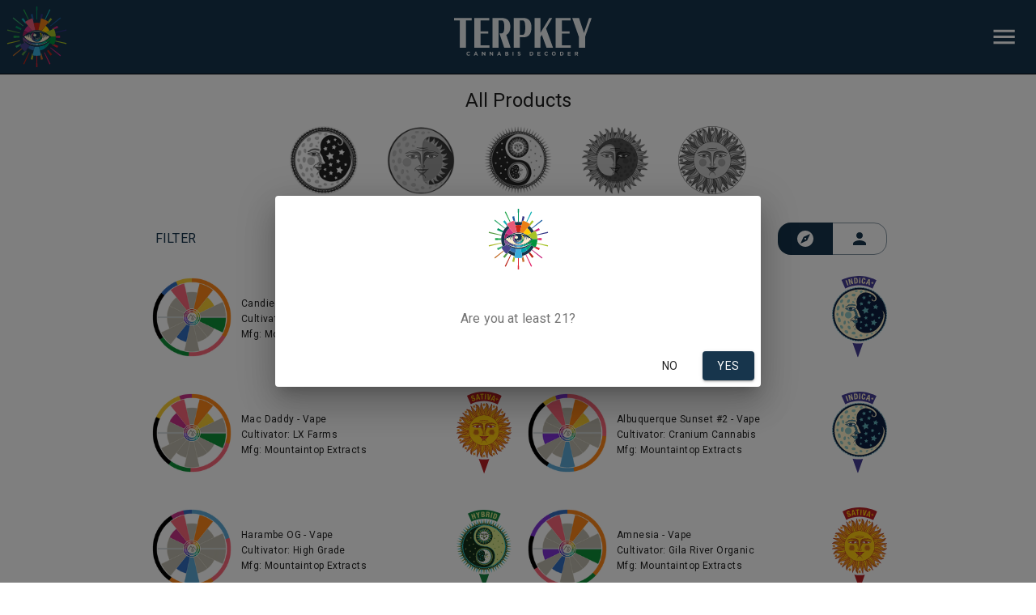

--- FILE ---
content_type: text/html; charset=utf-8
request_url: https://www.terpkey.app/
body_size: 7643
content:
<!DOCTYPE html><html lang="en-US"><head><meta charSet="utf-8"/><meta name="theme-color" content="#17354C"/><link rel="icon" type="image/png" sizes="32x32" href="/images/favicon.png"/><meta charSet="utf-8"/><meta name="description" content="TerpKey is an intuitive system to rate cannabis strains and engage in pattern recognition for understanding differences amongst cannabis profiles."/><meta name="viewport" content="minimum-scale=1, initial-scale=1, width=device-width, shrink-to-fit=no"/><link rel="preconnect" href="https://fonts.gstatic.com"/><link href="https://fonts.googleapis.com/css2?family=Roboto&amp;display=swap" rel="stylesheet"/><script async="" src="https://www.googletagmanager.com/gtag/js?id=G-XCDTM9HMM4"></script><script>
          window.dataLayer = window.dataLayer || [];
          function gtag(){dataLayer.push(arguments);}
          gtag('js', new Date());

          gtag('config', 'G-XCDTM9HMM4');
        </script><title>TerpKey | Discover</title><meta name="next-head-count" content="8"/><link rel="preload" href="/_next/static/css/7e2793d172c1f4a46a24.css" as="style"/><link rel="stylesheet" href="/_next/static/css/7e2793d172c1f4a46a24.css" data-n-g=""/><noscript data-n-css=""></noscript><link rel="preload" href="/_next/static/chunks/main-5b39952cb9ff17ed4851.js" as="script"/><link rel="preload" href="/_next/static/chunks/webpack-50bee04d1dc61f8adf5b.js" as="script"/><link rel="preload" href="/_next/static/chunks/framework.2d0daf90a2fa7e03281a.js" as="script"/><link rel="preload" href="/_next/static/chunks/commons.e530da3ef58cc377aea1.js" as="script"/><link rel="preload" href="/_next/static/chunks/9b662b678926a27bc1879d7c04e2643865de493d.fcc227452cd42dca012d.js" as="script"/><link rel="preload" href="/_next/static/chunks/e0b99a0f43cdaa4c5334321e7bbe575e32d650b7.873aa6f7a92e6460416d.js" as="script"/><link rel="preload" href="/_next/static/chunks/701b7c8ae38063f5fd7cbc1d9c83062ece2d430d.ec63eaa6ec923dd26faa.js" as="script"/><link rel="preload" href="/_next/static/chunks/f50dd4439920bc98c92b663f0860251f46fda8a7.8039594b549e29dc8295.js" as="script"/><link rel="preload" href="/_next/static/chunks/cfa177b91240f201bee950e87a1a073b88c70a02.a1fe22d0f3536cd008e8.js" as="script"/><link rel="preload" href="/_next/static/chunks/71247caf95475e3ea7f9a0f8a30beb258b23d005.4ee86f0e62b16220e294.js" as="script"/><link rel="preload" href="/_next/static/chunks/dd3193224bac3a49699f07d0d0d1e380c636fa36.e639af8b6f89fc0ed32a.js" as="script"/><link rel="preload" href="/_next/static/chunks/pages/_app-4a26d1d43702f7e91008.js" as="script"/><link rel="preload" href="/_next/static/chunks/8b5c056cc2a7d25967e74d4a9cce85d5ed23ef9f.e990617787e9593d8ab7.js" as="script"/><link rel="preload" href="/_next/static/chunks/9d47a7c5d235f05b372def2f778c0cc995f53cc2.04c5b9815052b4b79b20.js" as="script"/><link rel="preload" href="/_next/static/chunks/cd498fbde0da27ef46cfc00f12737e27bcdd529a.b82031b46584f3b44126.js" as="script"/><link rel="preload" href="/_next/static/chunks/bf01a0da28c8421a8720416b713d6ce814d70c7c.e8cbc7d27541d2292f71.js" as="script"/><link rel="preload" href="/_next/static/chunks/045f0d392422ba3066ef8e298a3d622b9144992f.cd85ead535ad8bb3eab3.js" as="script"/><link rel="preload" href="/_next/static/chunks/pages/index-d867eba876fcffecaa14.js" as="script"/><style id="jss-server-side">html {
  box-sizing: border-box;
  -webkit-font-smoothing: antialiased;
  -moz-osx-font-smoothing: grayscale;
}
*, *::before, *::after {
  box-sizing: inherit;
}
strong, b {
  font-weight: 700;
}
body {
  color: rgba(0, 0, 0, 0.87);
  margin: 0;
  font-size: 0.875rem;
  font-family: "Roboto", "Helvetica", "Arial", sans-serif;
  font-weight: 400;
  line-height: 1.43;
  letter-spacing: 0.01071em;
  background-color: #fff;
}
@media print {
  body {
    background-color: #fff;
  }
}
body::backdrop {
  background-color: #fff;
}
.MuiButtonBase-root {
  color: inherit;
  border: 0;
  cursor: pointer;
  margin: 0;
  display: inline-flex;
  outline: 0;
  padding: 0;
  position: relative;
  align-items: center;
  user-select: none;
  border-radius: 0;
  vertical-align: middle;
  -moz-appearance: none;
  justify-content: center;
  text-decoration: none;
  background-color: transparent;
  -webkit-appearance: none;
  -webkit-tap-highlight-color: transparent;
}
.MuiButtonBase-root::-moz-focus-inner {
  border-style: none;
}
.MuiButtonBase-root.Mui-disabled {
  cursor: default;
  pointer-events: none;
}
@media print {
  .MuiButtonBase-root {
    color-adjust: exact;
  }
}
  .MuiButton-root {
    color: rgba(0, 0, 0, 0.87);
    padding: 6px 16px;
    font-size: 0.875rem;
    min-width: 64px;
    box-sizing: border-box;
    transition: background-color 250ms cubic-bezier(0.4, 0, 0.2, 1) 0ms,box-shadow 250ms cubic-bezier(0.4, 0, 0.2, 1) 0ms,border 250ms cubic-bezier(0.4, 0, 0.2, 1) 0ms;
    font-family: "Roboto", "Helvetica", "Arial", sans-serif;
    font-weight: 500;
    line-height: 1.75;
    border-radius: 4px;
    letter-spacing: 0.02857em;
    text-transform: uppercase;
  }
  .MuiButton-root:hover {
    text-decoration: none;
    background-color: rgba(0, 0, 0, 0.04);
  }
  .MuiButton-root.Mui-disabled {
    color: rgba(0, 0, 0, 0.26);
  }
@media (hover: none) {
  .MuiButton-root:hover {
    background-color: transparent;
  }
}
  .MuiButton-root:hover.Mui-disabled {
    background-color: transparent;
  }
  .MuiButton-label {
    width: 100%;
    display: inherit;
    align-items: inherit;
    justify-content: inherit;
  }
  .MuiButton-text {
    padding: 6px 8px;
  }
  .MuiButton-textPrimary {
    color: #17354C;
  }
  .MuiButton-textPrimary:hover {
    background-color: rgba(23, 53, 76, 0.04);
  }
@media (hover: none) {
  .MuiButton-textPrimary:hover {
    background-color: transparent;
  }
}
  .MuiButton-textSecondary {
    color: #FFF;
  }
  .MuiButton-textSecondary:hover {
    background-color: rgba(255, 255, 255, 0.04);
  }
@media (hover: none) {
  .MuiButton-textSecondary:hover {
    background-color: transparent;
  }
}
  .MuiButton-outlined {
    border: 1px solid rgba(0, 0, 0, 0.23);
    padding: 5px 15px;
  }
  .MuiButton-outlined.Mui-disabled {
    border: 1px solid rgba(0, 0, 0, 0.12);
  }
  .MuiButton-outlinedPrimary {
    color: #17354C;
    border: 1px solid rgba(23, 53, 76, 0.5);
  }
  .MuiButton-outlinedPrimary:hover {
    border: 1px solid #17354C;
    background-color: rgba(23, 53, 76, 0.04);
  }
@media (hover: none) {
  .MuiButton-outlinedPrimary:hover {
    background-color: transparent;
  }
}
  .MuiButton-outlinedSecondary {
    color: #FFF;
    border: 1px solid rgba(255, 255, 255, 0.5);
  }
  .MuiButton-outlinedSecondary:hover {
    border: 1px solid #FFF;
    background-color: rgba(255, 255, 255, 0.04);
  }
  .MuiButton-outlinedSecondary.Mui-disabled {
    border: 1px solid rgba(0, 0, 0, 0.26);
  }
@media (hover: none) {
  .MuiButton-outlinedSecondary:hover {
    background-color: transparent;
  }
}
  .MuiButton-contained {
    color: rgba(0, 0, 0, 0.87);
    box-shadow: 0px 3px 1px -2px rgba(0,0,0,0.2),0px 2px 2px 0px rgba(0,0,0,0.14),0px 1px 5px 0px rgba(0,0,0,0.12);
    background-color: #e0e0e0;
  }
  .MuiButton-contained:hover {
    box-shadow: 0px 2px 4px -1px rgba(0,0,0,0.2),0px 4px 5px 0px rgba(0,0,0,0.14),0px 1px 10px 0px rgba(0,0,0,0.12);
    background-color: #d5d5d5;
  }
  .MuiButton-contained.Mui-focusVisible {
    box-shadow: 0px 3px 5px -1px rgba(0,0,0,0.2),0px 6px 10px 0px rgba(0,0,0,0.14),0px 1px 18px 0px rgba(0,0,0,0.12);
  }
  .MuiButton-contained:active {
    box-shadow: 0px 5px 5px -3px rgba(0,0,0,0.2),0px 8px 10px 1px rgba(0,0,0,0.14),0px 3px 14px 2px rgba(0,0,0,0.12);
  }
  .MuiButton-contained.Mui-disabled {
    color: rgba(0, 0, 0, 0.26);
    box-shadow: none;
    background-color: rgba(0, 0, 0, 0.12);
  }
@media (hover: none) {
  .MuiButton-contained:hover {
    box-shadow: 0px 3px 1px -2px rgba(0,0,0,0.2),0px 2px 2px 0px rgba(0,0,0,0.14),0px 1px 5px 0px rgba(0,0,0,0.12);
    background-color: #e0e0e0;
  }
}
  .MuiButton-contained:hover.Mui-disabled {
    background-color: rgba(0, 0, 0, 0.12);
  }
  .MuiButton-containedPrimary {
    color: #fff;
    background-color: #17354C;
  }
  .MuiButton-containedPrimary:hover {
    background-color: rgb(16, 37, 53);
  }
@media (hover: none) {
  .MuiButton-containedPrimary:hover {
    background-color: #17354C;
  }
}
  .MuiButton-containedSecondary {
    color: rgba(0, 0, 0, 0.87);
    background-color: #FFF;
  }
  .MuiButton-containedSecondary:hover {
    background-color: rgb(178, 178, 178);
  }
@media (hover: none) {
  .MuiButton-containedSecondary:hover {
    background-color: #FFF;
  }
}
  .MuiButton-disableElevation {
    box-shadow: none;
  }
  .MuiButton-disableElevation:hover {
    box-shadow: none;
  }
  .MuiButton-disableElevation.Mui-focusVisible {
    box-shadow: none;
  }
  .MuiButton-disableElevation:active {
    box-shadow: none;
  }
  .MuiButton-disableElevation.Mui-disabled {
    box-shadow: none;
  }
  .MuiButton-colorInherit {
    color: inherit;
    border-color: currentColor;
  }
  .MuiButton-textSizeSmall {
    padding: 4px 5px;
    font-size: 0.8125rem;
  }
  .MuiButton-textSizeLarge {
    padding: 8px 11px;
    font-size: 0.9375rem;
  }
  .MuiButton-outlinedSizeSmall {
    padding: 3px 9px;
    font-size: 0.8125rem;
  }
  .MuiButton-outlinedSizeLarge {
    padding: 7px 21px;
    font-size: 0.9375rem;
  }
  .MuiButton-containedSizeSmall {
    padding: 4px 10px;
    font-size: 0.8125rem;
  }
  .MuiButton-containedSizeLarge {
    padding: 8px 22px;
    font-size: 0.9375rem;
  }
  .MuiButton-fullWidth {
    width: 100%;
  }
  .MuiButton-startIcon {
    display: inherit;
    margin-left: -4px;
    margin-right: 8px;
  }
  .MuiButton-startIcon.MuiButton-iconSizeSmall {
    margin-left: -2px;
  }
  .MuiButton-endIcon {
    display: inherit;
    margin-left: 8px;
    margin-right: -4px;
  }
  .MuiButton-endIcon.MuiButton-iconSizeSmall {
    margin-right: -2px;
  }
  .MuiButton-iconSizeSmall > *:first-child {
    font-size: 18px;
  }
  .MuiButton-iconSizeMedium > *:first-child {
    font-size: 20px;
  }
  .MuiButton-iconSizeLarge > *:first-child {
    font-size: 22px;
  }
@media print {
  .MuiDialog-root {
    position: absolute !important;
  }
}
  .MuiDialog-scrollPaper {
    display: flex;
    align-items: center;
    justify-content: center;
  }
  .MuiDialog-scrollBody {
    overflow-x: hidden;
    overflow-y: auto;
    text-align: center;
  }
  .MuiDialog-scrollBody:after {
    width: 0;
    height: 100%;
    content: "";
    display: inline-block;
    vertical-align: middle;
  }
  .MuiDialog-container {
    height: 100%;
    outline: 0;
  }
@media print {
  .MuiDialog-container {
    height: auto;
  }
}
  .MuiDialog-paper {
    margin: 32px;
    position: relative;
    overflow-y: auto;
  }
@media print {
  .MuiDialog-paper {
    box-shadow: none;
    overflow-y: visible;
  }
}
  .MuiDialog-paperScrollPaper {
    display: flex;
    max-height: calc(100% - 64px);
    flex-direction: column;
  }
  .MuiDialog-paperScrollBody {
    display: inline-block;
    text-align: left;
    vertical-align: middle;
  }
  .MuiDialog-paperWidthFalse {
    max-width: calc(100% - 64px);
  }
  .MuiDialog-paperWidthXs {
    max-width: 444px;
  }
@media (max-width:507.95px) {
  .MuiDialog-paperWidthXs.MuiDialog-paperScrollBody {
    max-width: calc(100% - 64px);
  }
}
  .MuiDialog-paperWidthSm {
    max-width: 600px;
  }
@media (max-width:663.95px) {
  .MuiDialog-paperWidthSm.MuiDialog-paperScrollBody {
    max-width: calc(100% - 64px);
  }
}
  .MuiDialog-paperWidthMd {
    max-width: 960px;
  }
@media (max-width:1023.95px) {
  .MuiDialog-paperWidthMd.MuiDialog-paperScrollBody {
    max-width: calc(100% - 64px);
  }
}
  .MuiDialog-paperWidthLg {
    max-width: 1280px;
  }
@media (max-width:1343.95px) {
  .MuiDialog-paperWidthLg.MuiDialog-paperScrollBody {
    max-width: calc(100% - 64px);
  }
}
  .MuiDialog-paperWidthXl {
    max-width: 1920px;
  }
@media (max-width:1983.95px) {
  .MuiDialog-paperWidthXl.MuiDialog-paperScrollBody {
    max-width: calc(100% - 64px);
  }
}
  .MuiDialog-paperFullWidth {
    width: calc(100% - 64px);
  }
  .MuiDialog-paperFullScreen {
    width: 100%;
    height: 100%;
    margin: 0;
    max-width: 100%;
    max-height: none;
    border-radius: 0;
  }
  .MuiDialog-paperFullScreen.MuiDialog-paperScrollBody {
    margin: 0;
    max-width: 100%;
  }
  .MuiTypography-root {
    margin: 0;
  }
  .MuiTypography-body2 {
    font-size: 0.875rem;
    font-family: "Roboto", "Helvetica", "Arial", sans-serif;
    font-weight: 400;
    line-height: 1.43;
    letter-spacing: 0.01071em;
  }
  .MuiTypography-body1 {
    font-size: 1rem;
    font-family: "Roboto", "Helvetica", "Arial", sans-serif;
    font-weight: 400;
    line-height: 1.5;
    letter-spacing: 0.00938em;
  }
  .MuiTypography-caption {
    font-size: 0.75rem;
    font-family: "Roboto", "Helvetica", "Arial", sans-serif;
    font-weight: 400;
    line-height: 1.66;
    letter-spacing: 0.03333em;
  }
  .MuiTypography-button {
    font-size: 0.875rem;
    font-family: "Roboto", "Helvetica", "Arial", sans-serif;
    font-weight: 500;
    line-height: 1.75;
    letter-spacing: 0.02857em;
    text-transform: uppercase;
  }
  .MuiTypography-h1 {
    font-size: 6rem;
    font-family: "Roboto", "Helvetica", "Arial", sans-serif;
    font-weight: 300;
    line-height: 1.167;
    letter-spacing: -0.01562em;
  }
  .MuiTypography-h2 {
    font-size: 3.75rem;
    font-family: "Roboto", "Helvetica", "Arial", sans-serif;
    font-weight: 300;
    line-height: 1.2;
    letter-spacing: -0.00833em;
  }
  .MuiTypography-h3 {
    font-size: 3rem;
    font-family: "Roboto", "Helvetica", "Arial", sans-serif;
    font-weight: 400;
    line-height: 1.167;
    letter-spacing: 0em;
  }
  .MuiTypography-h4 {
    font-size: 2.125rem;
    font-family: "Roboto", "Helvetica", "Arial", sans-serif;
    font-weight: 400;
    line-height: 1.235;
    letter-spacing: 0.00735em;
  }
  .MuiTypography-h5 {
    font-size: 1.5rem;
    font-family: "Roboto", "Helvetica", "Arial", sans-serif;
    font-weight: 400;
    line-height: 1.334;
    letter-spacing: 0em;
  }
  .MuiTypography-h6 {
    color: #FFF;
    font-size: 1.25rem;
    font-family: "Roboto", "Helvetica", "Arial", sans-serif;
    font-weight: bold;
    line-height: 1.6;
    margin-bottom: 16px;
    letter-spacing: 0.0075em;
  }
  .MuiTypography-subtitle1 {
    font-size: 1rem;
    font-family: "Roboto", "Helvetica", "Arial", sans-serif;
    font-weight: 400;
    line-height: 1.75;
    letter-spacing: 0.00938em;
  }
  .MuiTypography-subtitle2 {
    font-size: 0.875rem;
    font-family: "Roboto", "Helvetica", "Arial", sans-serif;
    font-weight: 500;
    line-height: 1.57;
    letter-spacing: 0.00714em;
  }
  .MuiTypography-overline {
    font-size: 0.75rem;
    font-family: "Roboto", "Helvetica", "Arial", sans-serif;
    font-weight: 400;
    line-height: 2.66;
    letter-spacing: 0.08333em;
    text-transform: uppercase;
  }
  .MuiTypography-srOnly {
    width: 1px;
    height: 1px;
    overflow: hidden;
    position: absolute;
  }
  .MuiTypography-alignLeft {
    text-align: left;
  }
  .MuiTypography-alignCenter {
    text-align: center;
  }
  .MuiTypography-alignRight {
    text-align: right;
  }
  .MuiTypography-alignJustify {
    text-align: justify;
  }
  .MuiTypography-noWrap {
    overflow: hidden;
    white-space: nowrap;
    text-overflow: ellipsis;
  }
  .MuiTypography-gutterBottom {
    margin-bottom: 0.35em;
  }
  .MuiTypography-paragraph {
    margin-bottom: 16px;
  }
  .MuiTypography-colorInherit {
    color: inherit;
  }
  .MuiTypography-colorPrimary {
    color: #17354C;
  }
  .MuiTypography-colorSecondary {
    color: #FFF;
  }
  .MuiTypography-colorTextPrimary {
    color: rgba(0, 0, 0, 0.87);
  }
  .MuiTypography-colorTextSecondary {
    color: rgba(0, 0, 0, 0.54);
  }
  .MuiTypography-colorError {
    color: #ff1744;
  }
  .MuiTypography-displayInline {
    display: inline;
  }
  .MuiTypography-displayBlock {
    display: block;
  }
  .MuiGrid-container {
    width: 100%;
    display: flex;
    flex-wrap: wrap;
    box-sizing: border-box;
  }
  .MuiGrid-item {
    margin: 0;
    box-sizing: border-box;
  }
  .MuiGrid-zeroMinWidth {
    min-width: 0;
  }
  .MuiGrid-direction-xs-column {
    flex-direction: column;
  }
  .MuiGrid-direction-xs-column-reverse {
    flex-direction: column-reverse;
  }
  .MuiGrid-direction-xs-row-reverse {
    flex-direction: row-reverse;
  }
  .MuiGrid-wrap-xs-nowrap {
    flex-wrap: nowrap;
  }
  .MuiGrid-wrap-xs-wrap-reverse {
    flex-wrap: wrap-reverse;
  }
  .MuiGrid-align-items-xs-center {
    align-items: center;
  }
  .MuiGrid-align-items-xs-flex-start {
    align-items: flex-start;
  }
  .MuiGrid-align-items-xs-flex-end {
    align-items: flex-end;
  }
  .MuiGrid-align-items-xs-baseline {
    align-items: baseline;
  }
  .MuiGrid-align-content-xs-center {
    align-content: center;
  }
  .MuiGrid-align-content-xs-flex-start {
    align-content: flex-start;
  }
  .MuiGrid-align-content-xs-flex-end {
    align-content: flex-end;
  }
  .MuiGrid-align-content-xs-space-between {
    align-content: space-between;
  }
  .MuiGrid-align-content-xs-space-around {
    align-content: space-around;
  }
  .MuiGrid-justify-xs-center {
    justify-content: center;
  }
  .MuiGrid-justify-xs-flex-end {
    justify-content: flex-end;
  }
  .MuiGrid-justify-xs-space-between {
    justify-content: space-between;
  }
  .MuiGrid-justify-xs-space-around {
    justify-content: space-around;
  }
  .MuiGrid-justify-xs-space-evenly {
    justify-content: space-evenly;
  }
  .MuiGrid-spacing-xs-1 {
    width: calc(100% + 8px);
    margin: -4px;
  }
  .MuiGrid-spacing-xs-1 > .MuiGrid-item {
    padding: 4px;
  }
  .MuiGrid-spacing-xs-2 {
    width: calc(100% + 16px);
    margin: -8px;
  }
  .MuiGrid-spacing-xs-2 > .MuiGrid-item {
    padding: 8px;
  }
  .MuiGrid-spacing-xs-3 {
    width: calc(100% + 24px);
    margin: -12px;
  }
  .MuiGrid-spacing-xs-3 > .MuiGrid-item {
    padding: 12px;
  }
  .MuiGrid-spacing-xs-4 {
    width: calc(100% + 32px);
    margin: -16px;
  }
  .MuiGrid-spacing-xs-4 > .MuiGrid-item {
    padding: 16px;
  }
  .MuiGrid-spacing-xs-5 {
    width: calc(100% + 40px);
    margin: -20px;
  }
  .MuiGrid-spacing-xs-5 > .MuiGrid-item {
    padding: 20px;
  }
  .MuiGrid-spacing-xs-6 {
    width: calc(100% + 48px);
    margin: -24px;
  }
  .MuiGrid-spacing-xs-6 > .MuiGrid-item {
    padding: 24px;
  }
  .MuiGrid-spacing-xs-7 {
    width: calc(100% + 56px);
    margin: -28px;
  }
  .MuiGrid-spacing-xs-7 > .MuiGrid-item {
    padding: 28px;
  }
  .MuiGrid-spacing-xs-8 {
    width: calc(100% + 64px);
    margin: -32px;
  }
  .MuiGrid-spacing-xs-8 > .MuiGrid-item {
    padding: 32px;
  }
  .MuiGrid-spacing-xs-9 {
    width: calc(100% + 72px);
    margin: -36px;
  }
  .MuiGrid-spacing-xs-9 > .MuiGrid-item {
    padding: 36px;
  }
  .MuiGrid-spacing-xs-10 {
    width: calc(100% + 80px);
    margin: -40px;
  }
  .MuiGrid-spacing-xs-10 > .MuiGrid-item {
    padding: 40px;
  }
  .MuiGrid-grid-xs-auto {
    flex-grow: 0;
    max-width: none;
    flex-basis: auto;
  }
  .MuiGrid-grid-xs-true {
    flex-grow: 1;
    max-width: 100%;
    flex-basis: 0;
  }
  .MuiGrid-grid-xs-1 {
    flex-grow: 0;
    max-width: 8.333333%;
    flex-basis: 8.333333%;
  }
  .MuiGrid-grid-xs-2 {
    flex-grow: 0;
    max-width: 16.666667%;
    flex-basis: 16.666667%;
  }
  .MuiGrid-grid-xs-3 {
    flex-grow: 0;
    max-width: 25%;
    flex-basis: 25%;
  }
  .MuiGrid-grid-xs-4 {
    flex-grow: 0;
    max-width: 33.333333%;
    flex-basis: 33.333333%;
  }
  .MuiGrid-grid-xs-5 {
    flex-grow: 0;
    max-width: 41.666667%;
    flex-basis: 41.666667%;
  }
  .MuiGrid-grid-xs-6 {
    flex-grow: 0;
    max-width: 50%;
    flex-basis: 50%;
  }
  .MuiGrid-grid-xs-7 {
    flex-grow: 0;
    max-width: 58.333333%;
    flex-basis: 58.333333%;
  }
  .MuiGrid-grid-xs-8 {
    flex-grow: 0;
    max-width: 66.666667%;
    flex-basis: 66.666667%;
  }
  .MuiGrid-grid-xs-9 {
    flex-grow: 0;
    max-width: 75%;
    flex-basis: 75%;
  }
  .MuiGrid-grid-xs-10 {
    flex-grow: 0;
    max-width: 83.333333%;
    flex-basis: 83.333333%;
  }
  .MuiGrid-grid-xs-11 {
    flex-grow: 0;
    max-width: 91.666667%;
    flex-basis: 91.666667%;
  }
  .MuiGrid-grid-xs-12 {
    flex-grow: 0;
    max-width: 100%;
    flex-basis: 100%;
  }
@media (min-width:600px) {
  .MuiGrid-grid-sm-auto {
    flex-grow: 0;
    max-width: none;
    flex-basis: auto;
  }
  .MuiGrid-grid-sm-true {
    flex-grow: 1;
    max-width: 100%;
    flex-basis: 0;
  }
  .MuiGrid-grid-sm-1 {
    flex-grow: 0;
    max-width: 8.333333%;
    flex-basis: 8.333333%;
  }
  .MuiGrid-grid-sm-2 {
    flex-grow: 0;
    max-width: 16.666667%;
    flex-basis: 16.666667%;
  }
  .MuiGrid-grid-sm-3 {
    flex-grow: 0;
    max-width: 25%;
    flex-basis: 25%;
  }
  .MuiGrid-grid-sm-4 {
    flex-grow: 0;
    max-width: 33.333333%;
    flex-basis: 33.333333%;
  }
  .MuiGrid-grid-sm-5 {
    flex-grow: 0;
    max-width: 41.666667%;
    flex-basis: 41.666667%;
  }
  .MuiGrid-grid-sm-6 {
    flex-grow: 0;
    max-width: 50%;
    flex-basis: 50%;
  }
  .MuiGrid-grid-sm-7 {
    flex-grow: 0;
    max-width: 58.333333%;
    flex-basis: 58.333333%;
  }
  .MuiGrid-grid-sm-8 {
    flex-grow: 0;
    max-width: 66.666667%;
    flex-basis: 66.666667%;
  }
  .MuiGrid-grid-sm-9 {
    flex-grow: 0;
    max-width: 75%;
    flex-basis: 75%;
  }
  .MuiGrid-grid-sm-10 {
    flex-grow: 0;
    max-width: 83.333333%;
    flex-basis: 83.333333%;
  }
  .MuiGrid-grid-sm-11 {
    flex-grow: 0;
    max-width: 91.666667%;
    flex-basis: 91.666667%;
  }
  .MuiGrid-grid-sm-12 {
    flex-grow: 0;
    max-width: 100%;
    flex-basis: 100%;
  }
}
@media (min-width:960px) {
  .MuiGrid-grid-md-auto {
    flex-grow: 0;
    max-width: none;
    flex-basis: auto;
  }
  .MuiGrid-grid-md-true {
    flex-grow: 1;
    max-width: 100%;
    flex-basis: 0;
  }
  .MuiGrid-grid-md-1 {
    flex-grow: 0;
    max-width: 8.333333%;
    flex-basis: 8.333333%;
  }
  .MuiGrid-grid-md-2 {
    flex-grow: 0;
    max-width: 16.666667%;
    flex-basis: 16.666667%;
  }
  .MuiGrid-grid-md-3 {
    flex-grow: 0;
    max-width: 25%;
    flex-basis: 25%;
  }
  .MuiGrid-grid-md-4 {
    flex-grow: 0;
    max-width: 33.333333%;
    flex-basis: 33.333333%;
  }
  .MuiGrid-grid-md-5 {
    flex-grow: 0;
    max-width: 41.666667%;
    flex-basis: 41.666667%;
  }
  .MuiGrid-grid-md-6 {
    flex-grow: 0;
    max-width: 50%;
    flex-basis: 50%;
  }
  .MuiGrid-grid-md-7 {
    flex-grow: 0;
    max-width: 58.333333%;
    flex-basis: 58.333333%;
  }
  .MuiGrid-grid-md-8 {
    flex-grow: 0;
    max-width: 66.666667%;
    flex-basis: 66.666667%;
  }
  .MuiGrid-grid-md-9 {
    flex-grow: 0;
    max-width: 75%;
    flex-basis: 75%;
  }
  .MuiGrid-grid-md-10 {
    flex-grow: 0;
    max-width: 83.333333%;
    flex-basis: 83.333333%;
  }
  .MuiGrid-grid-md-11 {
    flex-grow: 0;
    max-width: 91.666667%;
    flex-basis: 91.666667%;
  }
  .MuiGrid-grid-md-12 {
    flex-grow: 0;
    max-width: 100%;
    flex-basis: 100%;
  }
}
@media (min-width:1280px) {
  .MuiGrid-grid-lg-auto {
    flex-grow: 0;
    max-width: none;
    flex-basis: auto;
  }
  .MuiGrid-grid-lg-true {
    flex-grow: 1;
    max-width: 100%;
    flex-basis: 0;
  }
  .MuiGrid-grid-lg-1 {
    flex-grow: 0;
    max-width: 8.333333%;
    flex-basis: 8.333333%;
  }
  .MuiGrid-grid-lg-2 {
    flex-grow: 0;
    max-width: 16.666667%;
    flex-basis: 16.666667%;
  }
  .MuiGrid-grid-lg-3 {
    flex-grow: 0;
    max-width: 25%;
    flex-basis: 25%;
  }
  .MuiGrid-grid-lg-4 {
    flex-grow: 0;
    max-width: 33.333333%;
    flex-basis: 33.333333%;
  }
  .MuiGrid-grid-lg-5 {
    flex-grow: 0;
    max-width: 41.666667%;
    flex-basis: 41.666667%;
  }
  .MuiGrid-grid-lg-6 {
    flex-grow: 0;
    max-width: 50%;
    flex-basis: 50%;
  }
  .MuiGrid-grid-lg-7 {
    flex-grow: 0;
    max-width: 58.333333%;
    flex-basis: 58.333333%;
  }
  .MuiGrid-grid-lg-8 {
    flex-grow: 0;
    max-width: 66.666667%;
    flex-basis: 66.666667%;
  }
  .MuiGrid-grid-lg-9 {
    flex-grow: 0;
    max-width: 75%;
    flex-basis: 75%;
  }
  .MuiGrid-grid-lg-10 {
    flex-grow: 0;
    max-width: 83.333333%;
    flex-basis: 83.333333%;
  }
  .MuiGrid-grid-lg-11 {
    flex-grow: 0;
    max-width: 91.666667%;
    flex-basis: 91.666667%;
  }
  .MuiGrid-grid-lg-12 {
    flex-grow: 0;
    max-width: 100%;
    flex-basis: 100%;
  }
}
@media (min-width:1920px) {
  .MuiGrid-grid-xl-auto {
    flex-grow: 0;
    max-width: none;
    flex-basis: auto;
  }
  .MuiGrid-grid-xl-true {
    flex-grow: 1;
    max-width: 100%;
    flex-basis: 0;
  }
  .MuiGrid-grid-xl-1 {
    flex-grow: 0;
    max-width: 8.333333%;
    flex-basis: 8.333333%;
  }
  .MuiGrid-grid-xl-2 {
    flex-grow: 0;
    max-width: 16.666667%;
    flex-basis: 16.666667%;
  }
  .MuiGrid-grid-xl-3 {
    flex-grow: 0;
    max-width: 25%;
    flex-basis: 25%;
  }
  .MuiGrid-grid-xl-4 {
    flex-grow: 0;
    max-width: 33.333333%;
    flex-basis: 33.333333%;
  }
  .MuiGrid-grid-xl-5 {
    flex-grow: 0;
    max-width: 41.666667%;
    flex-basis: 41.666667%;
  }
  .MuiGrid-grid-xl-6 {
    flex-grow: 0;
    max-width: 50%;
    flex-basis: 50%;
  }
  .MuiGrid-grid-xl-7 {
    flex-grow: 0;
    max-width: 58.333333%;
    flex-basis: 58.333333%;
  }
  .MuiGrid-grid-xl-8 {
    flex-grow: 0;
    max-width: 66.666667%;
    flex-basis: 66.666667%;
  }
  .MuiGrid-grid-xl-9 {
    flex-grow: 0;
    max-width: 75%;
    flex-basis: 75%;
  }
  .MuiGrid-grid-xl-10 {
    flex-grow: 0;
    max-width: 83.333333%;
    flex-basis: 83.333333%;
  }
  .MuiGrid-grid-xl-11 {
    flex-grow: 0;
    max-width: 91.666667%;
    flex-basis: 91.666667%;
  }
  .MuiGrid-grid-xl-12 {
    flex-grow: 0;
    max-width: 100%;
    flex-basis: 100%;
  }
}
  .MuiSvgIcon-root {
    fill: currentColor;
    width: 1em;
    height: 1em;
    display: inline-block;
    font-size: 1.5rem;
    transition: fill 200ms cubic-bezier(0.4, 0, 0.2, 1) 0ms;
    flex-shrink: 0;
    user-select: none;
  }
  .MuiSvgIcon-colorPrimary {
    color: #17354C;
  }
  .MuiSvgIcon-colorSecondary {
    color: #FFF;
  }
  .MuiSvgIcon-colorAction {
    color: rgba(0, 0, 0, 0.54);
  }
  .MuiSvgIcon-colorError {
    color: #ff1744;
  }
  .MuiSvgIcon-colorDisabled {
    color: rgba(0, 0, 0, 0.26);
  }
  .MuiSvgIcon-fontSizeInherit {
    font-size: inherit;
  }
  .MuiSvgIcon-fontSizeSmall {
    font-size: 1.25rem;
  }
  .MuiSvgIcon-fontSizeLarge {
    font-size: 2.1875rem;
  }
  .MuiDrawer-docked {
    flex: 0 0 auto;
  }
  .MuiDrawer-paper {
    top: 0;
    flex: 1 0 auto;
    height: 100%;
    display: flex;
    outline: 0;
    z-index: 1200;
    position: fixed;
    overflow-y: auto;
    flex-direction: column;
    -webkit-overflow-scrolling: touch;
  }
  .MuiDrawer-paperAnchorLeft {
    left: 0;
    right: auto;
  }
  .MuiDrawer-paperAnchorRight {
    left: auto;
    right: 0;
  }
  .MuiDrawer-paperAnchorTop {
    top: 0;
    left: 0;
    right: 0;
    bottom: auto;
    height: auto;
    max-height: 100%;
  }
  .MuiDrawer-paperAnchorBottom {
    top: auto;
    left: 0;
    right: 0;
    bottom: 0;
    height: auto;
    max-height: 100%;
  }
  .MuiDrawer-paperAnchorDockedLeft {
    border-right: 1px solid rgba(0, 0, 0, 0.12);
  }
  .MuiDrawer-paperAnchorDockedTop {
    border-bottom: 1px solid rgba(0, 0, 0, 0.12);
  }
  .MuiDrawer-paperAnchorDockedRight {
    border-left: 1px solid rgba(0, 0, 0, 0.12);
  }
  .MuiDrawer-paperAnchorDockedBottom {
    border-top: 1px solid rgba(0, 0, 0, 0.12);
  }
  .jss3 {
    width: 300px;
  }
  .jss4 {
    margin-top: 32px;
    font-weight: bold;
    margin-left: 8px;
  }
  .jss1 {
    padding: 8px;
    background: #17354C;
    border-bottom: 1px solid;
  }
  .jss2 {
    display: flex;
  }
  .jss22 {
    bottom: 0px;
    padding: 16px;
    position: absolute;
    background: #e0e0e0;
    border-top: 1px solid;
  }

  .jss11 {
    margin-top: 16px;
    margin-bottom: 16px;
  }
  .jss18 {
    display: flex;
    margin-top: 16px;
    align-items: center;
    margin-bottom: 16px;
    justify-content: space-between;
  }
  .jss21 {  }
  .MuiContainer-root {
    width: 100%;
    display: block;
    box-sizing: border-box;
    margin-left: auto;
    margin-right: auto;
    padding-left: 16px;
    padding-right: 16px;
  }
@media (min-width:600px) {
  .MuiContainer-root {
    padding-left: 24px;
    padding-right: 24px;
  }
}
  .MuiContainer-disableGutters {
    padding-left: 0;
    padding-right: 0;
  }
@media (min-width:600px) {
  .MuiContainer-fixed {
    max-width: 600px;
  }
}
@media (min-width:960px) {
  .MuiContainer-fixed {
    max-width: 960px;
  }
}
@media (min-width:1280px) {
  .MuiContainer-fixed {
    max-width: 1280px;
  }
}
@media (min-width:1920px) {
  .MuiContainer-fixed {
    max-width: 1920px;
  }
}
@media (min-width:0px) {
  .MuiContainer-maxWidthXs {
    max-width: 444px;
  }
}
@media (min-width:600px) {
  .MuiContainer-maxWidthSm {
    max-width: 600px;
  }
}
@media (min-width:960px) {
  .MuiContainer-maxWidthMd {
    max-width: 960px;
  }
}
@media (min-width:1280px) {
  .MuiContainer-maxWidthLg {
    max-width: 1280px;
  }
}
@media (min-width:1920px) {
  .MuiContainer-maxWidthXl {
    max-width: 1920px;
  }
}
  .MuiButtonGroup-root {
    display: inline-flex;
    border-radius: 4px;
  }
  .MuiButtonGroup-contained {
    box-shadow: 0px 3px 1px -2px rgba(0,0,0,0.2),0px 2px 2px 0px rgba(0,0,0,0.14),0px 1px 5px 0px rgba(0,0,0,0.12);
  }
  .MuiButtonGroup-disableElevation {
    box-shadow: none;
  }
  .MuiButtonGroup-fullWidth {
    width: 100%;
  }
  .MuiButtonGroup-vertical {
    flex-direction: column;
  }
  .MuiButtonGroup-grouped {
    min-width: 40px;
  }
  .MuiButtonGroup-groupedHorizontal:not(:first-child) {
    border-top-left-radius: 0;
    border-bottom-left-radius: 0;
  }
  .MuiButtonGroup-groupedHorizontal:not(:last-child) {
    border-top-right-radius: 0;
    border-bottom-right-radius: 0;
  }
  .MuiButtonGroup-groupedVertical:not(:first-child) {
    border-top-left-radius: 0;
    border-top-right-radius: 0;
  }
  .MuiButtonGroup-groupedVertical:not(:last-child) {
    border-bottom-left-radius: 0;
    border-bottom-right-radius: 0;
  }
  .MuiButtonGroup-groupedTextHorizontal:not(:last-child) {
    border-right: 1px solid rgba(0, 0, 0, 0.23);
  }
  .MuiButtonGroup-groupedTextVertical:not(:last-child) {
    border-bottom: 1px solid rgba(0, 0, 0, 0.23);
  }
  .MuiButtonGroup-groupedTextPrimary:not(:last-child) {
    border-color: rgba(23, 53, 76, 0.5);
  }
  .MuiButtonGroup-groupedTextSecondary:not(:last-child) {
    border-color: rgba(255, 255, 255, 0.5);
  }
  .MuiButtonGroup-groupedOutlinedHorizontal:not(:first-child) {
    margin-left: -1px;
  }
  .MuiButtonGroup-groupedOutlinedHorizontal:not(:last-child) {
    border-right-color: transparent;
  }
  .MuiButtonGroup-groupedOutlinedVertical:not(:first-child) {
    margin-top: -1px;
  }
  .MuiButtonGroup-groupedOutlinedVertical:not(:last-child) {
    border-bottom-color: transparent;
  }
  .MuiButtonGroup-groupedOutlinedPrimary:hover {
    border-color: #17354C;
  }
  .MuiButtonGroup-groupedOutlinedSecondary:hover {
    border-color: #FFF;
  }
  .MuiButtonGroup-groupedContained {
    box-shadow: none;
  }
  .MuiButtonGroup-groupedContainedHorizontal:not(:last-child) {
    border-right: 1px solid #bdbdbd;
  }
  .MuiButtonGroup-groupedContainedHorizontal:not(:last-child).Mui-disabled {
    border-right: 1px solid rgba(0, 0, 0, 0.26);
  }
  .MuiButtonGroup-groupedContainedVertical:not(:last-child) {
    border-bottom: 1px solid #bdbdbd;
  }
  .MuiButtonGroup-groupedContainedVertical:not(:last-child).Mui-disabled {
    border-bottom: 1px solid rgba(0, 0, 0, 0.26);
  }
  .MuiButtonGroup-groupedContainedPrimary:not(:last-child) {
    border-color: rgb(16, 37, 53);
  }
  .MuiButtonGroup-groupedContainedSecondary:not(:last-child) {
    border-color: rgb(178, 178, 178);
  }
  .jss12 {
    width: 100%;
    margin: .6em auto;
    display: flex;
    max-width: 600px;
    overflow-x: scroll;
    justify-content: space-between;
  }
  .jss13 {
    color: #000;
    width: 20%;
    border: none;
    cursor: pointer;
    margin: 0;
    padding: 0;
    position: relative;
    min-width: 20px;
    background-color: inherit;
  }
  .jss14 {
    width: 70%;
    margin-bottom: .2em;
  }
  .jss15 {
    font-size: .6rem;
  }
  .jss16 {
    color: red;
    font-weight: 700;
  }
  .jss17 {
    right: 0;
    position: absolute;
  }
  .jss19 {
    position: relative;
  }
  .jss20 {
    flex: 1;
    margin-left: 16px;
    margin-bottom: 0;
  }
  .MuiSkeleton-root {
    height: 1.2em;
    display: block;
    background-color: rgba(0, 0, 0, 0.11);
  }
  .MuiSkeleton-text {
    height: auto;
    transform: scale(1, 0.60);
    margin-top: 0;
    border-radius: 4px;
    margin-bottom: 0;
    transform-origin: 0 60%;
  }
  .MuiSkeleton-text:empty:before {
    content: "\00a0";
  }
  .MuiSkeleton-circle {
    border-radius: 50%;
  }
  .MuiSkeleton-pulse {
    animation: MuiSkeleton-keyframes-pulse 1.5s ease-in-out 0.5s infinite;
  }
@keyframes MuiSkeleton-keyframes-pulse {
  0% {
    opacity: 1;
  }
  50% {
    opacity: 0.4;
  }
  100% {
    opacity: 1;
  }
}
  .MuiSkeleton-wave {
    overflow: hidden;
    position: relative;
  }
  .MuiSkeleton-wave::after {
    top: 0;
    left: 0;
    right: 0;
    bottom: 0;
    content: "";
    position: absolute;
    animation: MuiSkeleton-keyframes-wave 1.6s linear 0.5s infinite;
    transform: translateX(-100%);
    background: linear-gradient(90deg, transparent, rgba(0, 0, 0, 0.04), transparent);
  }
@keyframes MuiSkeleton-keyframes-wave {
  0% {
    transform: translateX(-100%);
  }
  60% {
    transform: translateX(100%);
  }
  100% {
    transform: translateX(100%);
  }
}
  .MuiSkeleton-withChildren > * {
    visibility: hidden;
  }
  .MuiSkeleton-fitContent {
    max-width: fit-content;
  }
  .MuiSkeleton-heightAuto {
    height: auto;
  }
  .jss5 {
    padding: 8px 0px;
    flex-grow: 1;
    font-size: .7rem;
  }
  .jss6 {
    top: 2px;
    position: relative;
    font-size: .8rem;
  }
  .jss7 {
    color: inherit;
    display: block;
    border-bottom: 1px solid;
    text-decoration: none;
  }
  .jss7:last-child {
    border-bottom: none;
  }
  .jss8 .MuiButtonGroup-root {
    display: none;
  }
  .jss9 {
    border-radius: 16px;
  }
  .jss9 .Mui-disabled button {
    display: none;
  }
  .jss10 {
    margin-right: 0.125rem;
  }</style></head><body><div id="__next"><header class="MuiGrid-root jss1 MuiGrid-container MuiGrid-align-items-xs-center MuiGrid-justify-xs-space-between"><img src="/images/logo.svg" alt="" height="75" width="75"/><a class="jss2" href="/"><img src="/images/logo-text.svg" alt="Terpkey Cannabis Decoder" height="47" width="170"/></a><button class="MuiButtonBase-root MuiButton-root MuiButton-text" tabindex="0" type="button" aria-label="Menu"><span class="MuiButton-label"><svg class="MuiSvgIcon-root MuiSvgIcon-colorSecondary MuiSvgIcon-fontSizeLarge" focusable="false" viewBox="0 0 24 24" aria-hidden="true"><path d="M3 18h18v-2H3v2zm0-5h18v-2H3v2zm0-7v2h18V6H3z"></path></svg></span></button></header><main style="max-width:1200px;width:100%;margin:0 auto;padding-bottom:80px"><div class="MuiBox-root jss11"><h1 class="MuiTypography-root MuiTypography-h5 MuiTypography-alignCenter">All Products</h1></div><div class="jss12"><button class="jss13" name="indica" type="button"><img class="jss14" src="/images/cat/grey/indica.png" alt="Indica +"/><p class="MuiTypography-root jss15 MuiTypography-body2">Indica +</p></button><button class="jss13" name="indicaHybrid" type="button"><img class="jss14" src="/images/cat/grey/indicaHybrid.png" alt="Indica"/><p class="MuiTypography-root jss15 MuiTypography-body2">Indica</p></button><button class="jss13" name="hybrid" type="button"><img class="jss14" src="/images/cat/grey/hybrid.png" alt="Hybrid"/><p class="MuiTypography-root jss15 MuiTypography-body2">Hybrid</p></button><button class="jss13" name="sativaHybrid" type="button"><img class="jss14" src="/images/cat/grey/sativaHybrid.png" alt="Sativa"/><p class="MuiTypography-root jss15 MuiTypography-body2">Sativa</p></button><button class="jss13" name="sativa" type="button"><img class="jss14" src="/images/cat/grey/sativa.png" alt="Sativa +"/><p class="MuiTypography-root jss15 MuiTypography-body2">Sativa +</p></button></div><div class="MuiContainer-root MuiContainer-maxWidthMd"><div class="MuiBox-root jss18"><div><button class="MuiButtonBase-root MuiButton-root MuiButton-text MuiButton-textPrimary" tabindex="0" type="button"><span class="MuiButton-label"><p class="MuiTypography-root MuiTypography-body1">Filter</p></span></button></div><div role="group" class="MuiButtonGroup-root jss8 MuiButtonGroup-disableElevation"><button class="MuiButtonBase-root MuiButton-root MuiButton-contained MuiButtonGroup-grouped MuiButtonGroup-groupedHorizontal MuiButtonGroup-groupedOutlined MuiButtonGroup-groupedOutlinedHorizontal MuiButtonGroup-groupedOutlinedPrimary jss9 MuiButton-containedPrimary MuiButton-containedSizeLarge MuiButton-sizeLarge MuiButton-disableElevation" tabindex="0" type="button"><span class="MuiButton-label"><svg class="MuiSvgIcon-root" focusable="false" viewBox="0 0 24 24" aria-hidden="true"><path d="M12 10.9c-.61 0-1.1.49-1.1 1.1s.49 1.1 1.1 1.1c.61 0 1.1-.49 1.1-1.1s-.49-1.1-1.1-1.1zM12 2C6.48 2 2 6.48 2 12s4.48 10 10 10 10-4.48 10-10S17.52 2 12 2zm2.19 12.19L6 18l3.81-8.19L18 6l-3.81 8.19z"></path></svg></span></button><button class="MuiButtonBase-root MuiButton-root MuiButton-outlined MuiButtonGroup-grouped MuiButtonGroup-groupedHorizontal MuiButtonGroup-groupedOutlined MuiButtonGroup-groupedOutlinedHorizontal MuiButtonGroup-groupedOutlinedPrimary jss9 MuiButton-outlinedPrimary MuiButton-outlinedSizeLarge MuiButton-sizeLarge MuiButton-disableElevation" tabindex="0" type="button"><span class="MuiButton-label"><svg class="MuiSvgIcon-root" focusable="false" viewBox="0 0 24 24" aria-hidden="true"><path d="M12 12c2.21 0 4-1.79 4-4s-1.79-4-4-4-4 1.79-4 4 1.79 4 4 4zm0 2c-2.67 0-8 1.34-8 4v2h16v-2c0-2.66-5.33-4-8-4z"></path></svg></span></button></div></div><div class="MuiBox-root jss21"></div></div><div class="MuiContainer-root MuiContainer-maxWidthMd"><div class="MuiGrid-root MuiGrid-container MuiGrid-spacing-xs-2"><div class="MuiGrid-root MuiGrid-item MuiGrid-grid-xs-12 MuiGrid-grid-md-6"><div class="MuiGrid-root MuiGrid-container MuiGrid-spacing-xs-1 MuiGrid-align-items-xs-center"><div class="MuiGrid-root MuiGrid-item MuiGrid-grid-xs-3"><span class="MuiSkeleton-root MuiSkeleton-text MuiSkeleton-wave" style="height:150px"></span></div><div class="MuiGrid-root MuiGrid-item MuiGrid-grid-xs-7"><span class="MuiSkeleton-root MuiSkeleton-text MuiSkeleton-wave" style="width:90%"></span><span class="MuiSkeleton-root MuiSkeleton-text MuiSkeleton-wave" style="width:15%"></span><span class="MuiSkeleton-root MuiSkeleton-text MuiSkeleton-wave" style="width:50%"></span><span class="MuiSkeleton-root MuiSkeleton-text MuiSkeleton-wave" style="width:50%"></span></div><div class="MuiGrid-root MuiGrid-item MuiGrid-grid-xs-2"><span class="MuiSkeleton-root MuiSkeleton-text MuiSkeleton-wave" style="height:150px"></span></div></div></div><div class="MuiGrid-root MuiGrid-item MuiGrid-grid-xs-12 MuiGrid-grid-md-6"><div class="MuiGrid-root MuiGrid-container MuiGrid-spacing-xs-1 MuiGrid-align-items-xs-center"><div class="MuiGrid-root MuiGrid-item MuiGrid-grid-xs-3"><span class="MuiSkeleton-root MuiSkeleton-text MuiSkeleton-wave" style="height:150px"></span></div><div class="MuiGrid-root MuiGrid-item MuiGrid-grid-xs-7"><span class="MuiSkeleton-root MuiSkeleton-text MuiSkeleton-wave" style="width:90%"></span><span class="MuiSkeleton-root MuiSkeleton-text MuiSkeleton-wave" style="width:15%"></span><span class="MuiSkeleton-root MuiSkeleton-text MuiSkeleton-wave" style="width:50%"></span><span class="MuiSkeleton-root MuiSkeleton-text MuiSkeleton-wave" style="width:50%"></span></div><div class="MuiGrid-root MuiGrid-item MuiGrid-grid-xs-2"><span class="MuiSkeleton-root MuiSkeleton-text MuiSkeleton-wave" style="height:150px"></span></div></div></div><div class="MuiGrid-root MuiGrid-item MuiGrid-grid-xs-12 MuiGrid-grid-md-6"><div class="MuiGrid-root MuiGrid-container MuiGrid-spacing-xs-1 MuiGrid-align-items-xs-center"><div class="MuiGrid-root MuiGrid-item MuiGrid-grid-xs-3"><span class="MuiSkeleton-root MuiSkeleton-text MuiSkeleton-wave" style="height:150px"></span></div><div class="MuiGrid-root MuiGrid-item MuiGrid-grid-xs-7"><span class="MuiSkeleton-root MuiSkeleton-text MuiSkeleton-wave" style="width:90%"></span><span class="MuiSkeleton-root MuiSkeleton-text MuiSkeleton-wave" style="width:15%"></span><span class="MuiSkeleton-root MuiSkeleton-text MuiSkeleton-wave" style="width:50%"></span><span class="MuiSkeleton-root MuiSkeleton-text MuiSkeleton-wave" style="width:50%"></span></div><div class="MuiGrid-root MuiGrid-item MuiGrid-grid-xs-2"><span class="MuiSkeleton-root MuiSkeleton-text MuiSkeleton-wave" style="height:150px"></span></div></div></div><div class="MuiGrid-root MuiGrid-item MuiGrid-grid-xs-12 MuiGrid-grid-md-6"><div class="MuiGrid-root MuiGrid-container MuiGrid-spacing-xs-1 MuiGrid-align-items-xs-center"><div class="MuiGrid-root MuiGrid-item MuiGrid-grid-xs-3"><span class="MuiSkeleton-root MuiSkeleton-text MuiSkeleton-wave" style="height:150px"></span></div><div class="MuiGrid-root MuiGrid-item MuiGrid-grid-xs-7"><span class="MuiSkeleton-root MuiSkeleton-text MuiSkeleton-wave" style="width:90%"></span><span class="MuiSkeleton-root MuiSkeleton-text MuiSkeleton-wave" style="width:15%"></span><span class="MuiSkeleton-root MuiSkeleton-text MuiSkeleton-wave" style="width:50%"></span><span class="MuiSkeleton-root MuiSkeleton-text MuiSkeleton-wave" style="width:50%"></span></div><div class="MuiGrid-root MuiGrid-item MuiGrid-grid-xs-2"><span class="MuiSkeleton-root MuiSkeleton-text MuiSkeleton-wave" style="height:150px"></span></div></div></div><div class="MuiGrid-root MuiGrid-item MuiGrid-grid-xs-12 MuiGrid-grid-md-6"><div class="MuiGrid-root MuiGrid-container MuiGrid-spacing-xs-1 MuiGrid-align-items-xs-center"><div class="MuiGrid-root MuiGrid-item MuiGrid-grid-xs-3"><span class="MuiSkeleton-root MuiSkeleton-text MuiSkeleton-wave" style="height:150px"></span></div><div class="MuiGrid-root MuiGrid-item MuiGrid-grid-xs-7"><span class="MuiSkeleton-root MuiSkeleton-text MuiSkeleton-wave" style="width:90%"></span><span class="MuiSkeleton-root MuiSkeleton-text MuiSkeleton-wave" style="width:15%"></span><span class="MuiSkeleton-root MuiSkeleton-text MuiSkeleton-wave" style="width:50%"></span><span class="MuiSkeleton-root MuiSkeleton-text MuiSkeleton-wave" style="width:50%"></span></div><div class="MuiGrid-root MuiGrid-item MuiGrid-grid-xs-2"><span class="MuiSkeleton-root MuiSkeleton-text MuiSkeleton-wave" style="height:150px"></span></div></div></div><div class="MuiGrid-root MuiGrid-item MuiGrid-grid-xs-12 MuiGrid-grid-md-6"><div class="MuiGrid-root MuiGrid-container MuiGrid-spacing-xs-1 MuiGrid-align-items-xs-center"><div class="MuiGrid-root MuiGrid-item MuiGrid-grid-xs-3"><span class="MuiSkeleton-root MuiSkeleton-text MuiSkeleton-wave" style="height:150px"></span></div><div class="MuiGrid-root MuiGrid-item MuiGrid-grid-xs-7"><span class="MuiSkeleton-root MuiSkeleton-text MuiSkeleton-wave" style="width:90%"></span><span class="MuiSkeleton-root MuiSkeleton-text MuiSkeleton-wave" style="width:15%"></span><span class="MuiSkeleton-root MuiSkeleton-text MuiSkeleton-wave" style="width:50%"></span><span class="MuiSkeleton-root MuiSkeleton-text MuiSkeleton-wave" style="width:50%"></span></div><div class="MuiGrid-root MuiGrid-item MuiGrid-grid-xs-2"><span class="MuiSkeleton-root MuiSkeleton-text MuiSkeleton-wave" style="height:150px"></span></div></div></div></div></div></main><footer class="MuiGrid-root jss22 MuiGrid-container MuiGrid-align-items-xs-center MuiGrid-justify-xs-center"><p class="MuiTypography-root MuiTypography-body2">© 2023 Mountaintop Extracts</p></footer></div><script id="__NEXT_DATA__" type="application/json">{"props":{"pageProps":{"query":{},"session":null}},"page":"/","query":{},"buildId":"3kCGKCU5b_TwC-biUZawg","isFallback":false,"appGip":true}</script><script nomodule="" src="/_next/static/chunks/polyfills-1682bd92282ca2daa11e.js"></script><script src="/_next/static/chunks/main-5b39952cb9ff17ed4851.js" async=""></script><script src="/_next/static/chunks/webpack-50bee04d1dc61f8adf5b.js" async=""></script><script src="/_next/static/chunks/framework.2d0daf90a2fa7e03281a.js" async=""></script><script src="/_next/static/chunks/commons.e530da3ef58cc377aea1.js" async=""></script><script src="/_next/static/chunks/9b662b678926a27bc1879d7c04e2643865de493d.fcc227452cd42dca012d.js" async=""></script><script src="/_next/static/chunks/e0b99a0f43cdaa4c5334321e7bbe575e32d650b7.873aa6f7a92e6460416d.js" async=""></script><script src="/_next/static/chunks/701b7c8ae38063f5fd7cbc1d9c83062ece2d430d.ec63eaa6ec923dd26faa.js" async=""></script><script src="/_next/static/chunks/f50dd4439920bc98c92b663f0860251f46fda8a7.8039594b549e29dc8295.js" async=""></script><script src="/_next/static/chunks/cfa177b91240f201bee950e87a1a073b88c70a02.a1fe22d0f3536cd008e8.js" async=""></script><script src="/_next/static/chunks/71247caf95475e3ea7f9a0f8a30beb258b23d005.4ee86f0e62b16220e294.js" async=""></script><script src="/_next/static/chunks/dd3193224bac3a49699f07d0d0d1e380c636fa36.e639af8b6f89fc0ed32a.js" async=""></script><script src="/_next/static/chunks/pages/_app-4a26d1d43702f7e91008.js" async=""></script><script src="/_next/static/chunks/8b5c056cc2a7d25967e74d4a9cce85d5ed23ef9f.e990617787e9593d8ab7.js" async=""></script><script src="/_next/static/chunks/9d47a7c5d235f05b372def2f778c0cc995f53cc2.04c5b9815052b4b79b20.js" async=""></script><script src="/_next/static/chunks/cd498fbde0da27ef46cfc00f12737e27bcdd529a.b82031b46584f3b44126.js" async=""></script><script src="/_next/static/chunks/bf01a0da28c8421a8720416b713d6ce814d70c7c.e8cbc7d27541d2292f71.js" async=""></script><script src="/_next/static/chunks/045f0d392422ba3066ef8e298a3d622b9144992f.cd85ead535ad8bb3eab3.js" async=""></script><script src="/_next/static/chunks/pages/index-d867eba876fcffecaa14.js" async=""></script><script src="/_next/static/3kCGKCU5b_TwC-biUZawg/_buildManifest.js" async=""></script><script src="/_next/static/3kCGKCU5b_TwC-biUZawg/_ssgManifest.js" async=""></script></body></html>

--- FILE ---
content_type: application/javascript; charset=UTF-8
request_url: https://www.terpkey.app/_next/static/chunks/cfa177b91240f201bee950e87a1a073b88c70a02.a1fe22d0f3536cd008e8.js
body_size: 6127
content:
(window.webpackJsonp_N_E=window.webpackJsonp_N_E||[]).push([[6],{"1OyB":function(e,t,n){"use strict";function r(e,t){if(!(e instanceof t))throw new TypeError("Cannot call a class as a function")}n.d(t,"a",(function(){return r}))},"284h":function(e,t,n){var r=n("cDf5").default;function o(){if("function"!==typeof WeakMap)return null;var e=new WeakMap;return o=function(){return e},e}e.exports=function(e){if(e&&e.__esModule)return e;if(null===e||"object"!==r(e)&&"function"!==typeof e)return{default:e};var t=o();if(t&&t.has(e))return t.get(e);var n={},i=Object.defineProperty&&Object.getOwnPropertyDescriptor;for(var a in e)if(Object.prototype.hasOwnProperty.call(e,a)){var u=i?Object.getOwnPropertyDescriptor(e,a):null;u&&(u.get||u.set)?Object.defineProperty(n,a,u):n[a]=e[a]}return n.default=e,t&&t.set(e,n),n},e.exports.default=e.exports,e.exports.__esModule=!0},"4Hym":function(e,t,n){"use strict";n.d(t,"b",(function(){return r})),n.d(t,"a",(function(){return o}));var r=function(e){return e.scrollTop};function o(e,t){var n=e.timeout,r=e.style,o=void 0===r?{}:r;return{duration:o.transitionDuration||"number"===typeof n?n:n[t.mode]||0,delay:o.transitionDelay}}},"8/g6":function(e,t,n){"use strict";Object.defineProperty(t,"__esModule",{value:!0}),Object.defineProperty(t,"default",{enumerable:!0,get:function(){return r.createSvgIcon}});var r=n("kNCj")},MquD:function(e,t,n){"use strict";var r=n("q1tI"),o=r.createContext({});t.a=o},TOwV:function(e,t,n){"use strict";e.exports=n("qT12")},TqRt:function(e,t){e.exports=function(e){return e&&e.__esModule?e:{default:e}},e.exports.default=e.exports,e.exports.__esModule=!0},Xt1q:function(e,t,n){"use strict";var r=n("Ff2n"),o=n("wx14"),i=n("q1tI"),a=n("i8i4"),u=(n("17x9"),n("aXM8")),c=n("A+CX"),s=n("gk1O"),l=n("bjog"),d=n("x6Ns"),f=n("bfFb"),p=n("Ovef"),b=n("HwzS"),h=n("1OyB"),m=n("vuIU"),v=n("KQm4"),y=n("bwkw"),E=n("g+pH");function x(e,t){t?e.setAttribute("aria-hidden","true"):e.removeAttribute("aria-hidden")}function g(e){return parseInt(window.getComputedStyle(e)["padding-right"],10)||0}function O(e,t,n){var r=arguments.length>3&&void 0!==arguments[3]?arguments[3]:[],o=arguments.length>4?arguments[4]:void 0,i=[t,n].concat(Object(v.a)(r)),a=["TEMPLATE","SCRIPT","STYLE"];[].forEach.call(e.children,(function(e){1===e.nodeType&&-1===i.indexOf(e)&&-1===a.indexOf(e.tagName)&&x(e,o)}))}function k(e,t){var n=-1;return e.some((function(e,r){return!!t(e)&&(n=r,!0)})),n}function w(e,t){var n,r=[],o=[],i=e.container;if(!t.disableScrollLock){if(function(e){var t=Object(s.a)(e);return t.body===e?Object(E.a)(t).innerWidth>t.documentElement.clientWidth:e.scrollHeight>e.clientHeight}(i)){var a=Object(y.a)();r.push({value:i.style.paddingRight,key:"padding-right",el:i}),i.style["padding-right"]="".concat(g(i)+a,"px"),n=Object(s.a)(i).querySelectorAll(".mui-fixed"),[].forEach.call(n,(function(e){o.push(e.style.paddingRight),e.style.paddingRight="".concat(g(e)+a,"px")}))}var u=i.parentElement,c="HTML"===u.nodeName&&"scroll"===window.getComputedStyle(u)["overflow-y"]?u:i;r.push({value:c.style.overflow,key:"overflow",el:c}),c.style.overflow="hidden"}return function(){n&&[].forEach.call(n,(function(e,t){o[t]?e.style.paddingRight=o[t]:e.style.removeProperty("padding-right")})),r.forEach((function(e){var t=e.value,n=e.el,r=e.key;t?n.style.setProperty(r,t):n.style.removeProperty(r)}))}}var C=function(){function e(){Object(h.a)(this,e),this.modals=[],this.containers=[]}return Object(m.a)(e,[{key:"add",value:function(e,t){var n=this.modals.indexOf(e);if(-1!==n)return n;n=this.modals.length,this.modals.push(e),e.modalRef&&x(e.modalRef,!1);var r=function(e){var t=[];return[].forEach.call(e.children,(function(e){e.getAttribute&&"true"===e.getAttribute("aria-hidden")&&t.push(e)})),t}(t);O(t,e.mountNode,e.modalRef,r,!0);var o=k(this.containers,(function(e){return e.container===t}));return-1!==o?(this.containers[o].modals.push(e),n):(this.containers.push({modals:[e],container:t,restore:null,hiddenSiblingNodes:r}),n)}},{key:"mount",value:function(e,t){var n=k(this.containers,(function(t){return-1!==t.modals.indexOf(e)})),r=this.containers[n];r.restore||(r.restore=w(r,t))}},{key:"remove",value:function(e){var t=this.modals.indexOf(e);if(-1===t)return t;var n=k(this.containers,(function(t){return-1!==t.modals.indexOf(e)})),r=this.containers[n];if(r.modals.splice(r.modals.indexOf(e),1),this.modals.splice(t,1),0===r.modals.length)r.restore&&r.restore(),e.modalRef&&x(e.modalRef,!0),O(r.container,e.mountNode,e.modalRef,r.hiddenSiblingNodes,!1),this.containers.splice(n,1);else{var o=r.modals[r.modals.length-1];o.modalRef&&x(o.modalRef,!1)}return t}},{key:"isTopModal",value:function(e){return this.modals.length>0&&this.modals[this.modals.length-1]===e}}]),e}(),j=n("q/9G"),S={root:{zIndex:-1,position:"fixed",right:0,bottom:0,top:0,left:0,backgroundColor:"rgba(0, 0, 0, 0.5)",WebkitTapHighlightColor:"transparent"},invisible:{backgroundColor:"transparent"}},R=i.forwardRef((function(e,t){var n=e.invisible,a=void 0!==n&&n,u=e.open,c=Object(r.a)(e,["invisible","open"]);return u?i.createElement("div",Object(o.a)({"aria-hidden":!0,ref:t},c,{style:Object(o.a)({},S.root,a?S.invisible:{},c.style)})):null}));var M=new C,N=i.forwardRef((function(e,t){var n=Object(u.a)(),h=Object(c.a)({name:"MuiModal",props:Object(o.a)({},e),theme:n}),m=h.BackdropComponent,v=void 0===m?R:m,y=h.BackdropProps,E=h.children,g=h.closeAfterTransition,O=void 0!==g&&g,k=h.container,w=h.disableAutoFocus,C=void 0!==w&&w,S=h.disableBackdropClick,N=void 0!==S&&S,T=h.disableEnforceFocus,P=void 0!==T&&T,I=h.disableEscapeKeyDown,D=void 0!==I&&I,F=h.disablePortal,_=void 0!==F&&F,A=h.disableRestoreFocus,q=void 0!==A&&A,L=h.disableScrollLock,$=void 0!==L&&L,B=h.hideBackdrop,H=void 0!==B&&B,z=h.keepMounted,K=void 0!==z&&z,W=h.manager,G=void 0===W?M:W,U=h.onBackdropClick,V=h.onClose,X=h.onEscapeKeyDown,J=h.onRendered,Q=h.open,Y=Object(r.a)(h,["BackdropComponent","BackdropProps","children","closeAfterTransition","container","disableAutoFocus","disableBackdropClick","disableEnforceFocus","disableEscapeKeyDown","disablePortal","disableRestoreFocus","disableScrollLock","hideBackdrop","keepMounted","manager","onBackdropClick","onClose","onEscapeKeyDown","onRendered","open"]),Z=i.useState(!0),ee=Z[0],te=Z[1],ne=i.useRef({}),re=i.useRef(null),oe=i.useRef(null),ie=Object(f.a)(oe,t),ae=function(e){return!!e.children&&e.children.props.hasOwnProperty("in")}(h),ue=function(){return Object(s.a)(re.current)},ce=function(){return ne.current.modalRef=oe.current,ne.current.mountNode=re.current,ne.current},se=function(){G.mount(ce(),{disableScrollLock:$}),oe.current.scrollTop=0},le=Object(p.a)((function(){var e=function(e){return e="function"===typeof e?e():e,a.findDOMNode(e)}(k)||ue().body;G.add(ce(),e),oe.current&&se()})),de=i.useCallback((function(){return G.isTopModal(ce())}),[G]),fe=Object(p.a)((function(e){re.current=e,e&&(J&&J(),Q&&de()?se():x(oe.current,!0))})),pe=i.useCallback((function(){G.remove(ce())}),[G]);if(i.useEffect((function(){return function(){pe()}}),[pe]),i.useEffect((function(){Q?le():ae&&O||pe()}),[Q,pe,ae,O,le]),!K&&!Q&&(!ae||ee))return null;var be=function(e){return{root:{position:"fixed",zIndex:e.zIndex.modal,right:0,bottom:0,top:0,left:0},hidden:{visibility:"hidden"}}}(n||{zIndex:b.a}),he={};return void 0===E.props.tabIndex&&(he.tabIndex=E.props.tabIndex||"-1"),ae&&(he.onEnter=Object(d.a)((function(){te(!1)}),E.props.onEnter),he.onExited=Object(d.a)((function(){te(!0),O&&pe()}),E.props.onExited)),i.createElement(l.a,{ref:fe,container:k,disablePortal:_},i.createElement("div",Object(o.a)({ref:ie,onKeyDown:function(e){"Escape"===e.key&&de()&&(X&&X(e),D||(e.stopPropagation(),V&&V(e,"escapeKeyDown")))},role:"presentation"},Y,{style:Object(o.a)({},be.root,!Q&&ee?be.hidden:{},Y.style)}),H?null:i.createElement(v,Object(o.a)({open:Q,onClick:function(e){e.target===e.currentTarget&&(U&&U(e),!N&&V&&V(e,"backdropClick"))}},y)),i.createElement(j.a,{disableEnforceFocus:P,disableAutoFocus:C,disableRestoreFocus:q,getDoc:ue,isEnabled:de,open:Q},i.cloneElement(E,he))))}));t.a=N},bjog:function(e,t,n){"use strict";var r=n("q1tI"),o=n("i8i4"),i=(n("17x9"),n("GIek")),a=n("bfFb");var u="undefined"!==typeof window?r.useLayoutEffect:r.useEffect,c=r.forwardRef((function(e,t){var n=e.children,c=e.container,s=e.disablePortal,l=void 0!==s&&s,d=e.onRendered,f=r.useState(null),p=f[0],b=f[1],h=Object(a.a)(r.isValidElement(n)?n.ref:null,t);return u((function(){l||b(function(e){return e="function"===typeof e?e():e,o.findDOMNode(e)}(c)||document.body)}),[c,l]),u((function(){if(p&&!l)return Object(i.a)(t,p),function(){Object(i.a)(t,null)}}),[t,p,l]),u((function(){d&&(p||l)&&d()}),[d,p,l]),l?r.isValidElement(n)?r.cloneElement(n,{ref:h}):n:p?o.createPortal(n,p):p}));t.a=c},bwkw:function(e,t,n){"use strict";function r(){var e=document.createElement("div");e.style.width="99px",e.style.height="99px",e.style.position="absolute",e.style.top="-9999px",e.style.overflow="scroll",document.body.appendChild(e);var t=e.offsetWidth-e.clientWidth;return document.body.removeChild(e),t}n.d(t,"a",(function(){return r}))},cDf5:function(e,t){function n(t){return"function"===typeof Symbol&&"symbol"===typeof Symbol.iterator?(e.exports=n=function(e){return typeof e},e.exports.default=e.exports,e.exports.__esModule=!0):(e.exports=n=function(e){return e&&"function"===typeof Symbol&&e.constructor===Symbol&&e!==Symbol.prototype?"symbol":typeof e},e.exports.default=e.exports,e.exports.__esModule=!0),n(t)}e.exports=n,e.exports.default=e.exports,e.exports.__esModule=!0},dRu9:function(e,t,n){"use strict";var r=n("zLVn"),o=n("dI71"),i=(n("17x9"),n("q1tI")),a=n.n(i),u=n("i8i4"),c=n.n(u),s=!1,l=n("0PSK"),d="unmounted",f="exited",p="entering",b="entered",h="exiting",m=function(e){function t(t,n){var r;r=e.call(this,t,n)||this;var o,i=n&&!n.isMounting?t.enter:t.appear;return r.appearStatus=null,t.in?i?(o=f,r.appearStatus=p):o=b:o=t.unmountOnExit||t.mountOnEnter?d:f,r.state={status:o},r.nextCallback=null,r}Object(o.a)(t,e),t.getDerivedStateFromProps=function(e,t){return e.in&&t.status===d?{status:f}:null};var n=t.prototype;return n.componentDidMount=function(){this.updateStatus(!0,this.appearStatus)},n.componentDidUpdate=function(e){var t=null;if(e!==this.props){var n=this.state.status;this.props.in?n!==p&&n!==b&&(t=p):n!==p&&n!==b||(t=h)}this.updateStatus(!1,t)},n.componentWillUnmount=function(){this.cancelNextCallback()},n.getTimeouts=function(){var e,t,n,r=this.props.timeout;return e=t=n=r,null!=r&&"number"!==typeof r&&(e=r.exit,t=r.enter,n=void 0!==r.appear?r.appear:t),{exit:e,enter:t,appear:n}},n.updateStatus=function(e,t){void 0===e&&(e=!1),null!==t?(this.cancelNextCallback(),t===p?this.performEnter(e):this.performExit()):this.props.unmountOnExit&&this.state.status===f&&this.setState({status:d})},n.performEnter=function(e){var t=this,n=this.props.enter,r=this.context?this.context.isMounting:e,o=this.props.nodeRef?[r]:[c.a.findDOMNode(this),r],i=o[0],a=o[1],u=this.getTimeouts(),l=r?u.appear:u.enter;!e&&!n||s?this.safeSetState({status:b},(function(){t.props.onEntered(i)})):(this.props.onEnter(i,a),this.safeSetState({status:p},(function(){t.props.onEntering(i,a),t.onTransitionEnd(l,(function(){t.safeSetState({status:b},(function(){t.props.onEntered(i,a)}))}))})))},n.performExit=function(){var e=this,t=this.props.exit,n=this.getTimeouts(),r=this.props.nodeRef?void 0:c.a.findDOMNode(this);t&&!s?(this.props.onExit(r),this.safeSetState({status:h},(function(){e.props.onExiting(r),e.onTransitionEnd(n.exit,(function(){e.safeSetState({status:f},(function(){e.props.onExited(r)}))}))}))):this.safeSetState({status:f},(function(){e.props.onExited(r)}))},n.cancelNextCallback=function(){null!==this.nextCallback&&(this.nextCallback.cancel(),this.nextCallback=null)},n.safeSetState=function(e,t){t=this.setNextCallback(t),this.setState(e,t)},n.setNextCallback=function(e){var t=this,n=!0;return this.nextCallback=function(r){n&&(n=!1,t.nextCallback=null,e(r))},this.nextCallback.cancel=function(){n=!1},this.nextCallback},n.onTransitionEnd=function(e,t){this.setNextCallback(t);var n=this.props.nodeRef?this.props.nodeRef.current:c.a.findDOMNode(this),r=null==e&&!this.props.addEndListener;if(n&&!r){if(this.props.addEndListener){var o=this.props.nodeRef?[this.nextCallback]:[n,this.nextCallback],i=o[0],a=o[1];this.props.addEndListener(i,a)}null!=e&&setTimeout(this.nextCallback,e)}else setTimeout(this.nextCallback,0)},n.render=function(){var e=this.state.status;if(e===d)return null;var t=this.props,n=t.children,o=(t.in,t.mountOnEnter,t.unmountOnExit,t.appear,t.enter,t.exit,t.timeout,t.addEndListener,t.onEnter,t.onEntering,t.onEntered,t.onExit,t.onExiting,t.onExited,t.nodeRef,Object(r.a)(t,["children","in","mountOnEnter","unmountOnExit","appear","enter","exit","timeout","addEndListener","onEnter","onEntering","onEntered","onExit","onExiting","onExited","nodeRef"]));return a.a.createElement(l.a.Provider,{value:null},"function"===typeof n?n(e,o):a.a.cloneElement(a.a.Children.only(n),o))},t}(a.a.Component);function v(){}m.contextType=l.a,m.propTypes={},m.defaultProps={in:!1,mountOnEnter:!1,unmountOnExit:!1,appear:!1,enter:!0,exit:!0,onEnter:v,onEntering:v,onEntered:v,onExit:v,onExiting:v,onExited:v},m.UNMOUNTED=d,m.EXITED=f,m.ENTERING=p,m.ENTERED=b,m.EXITING=h;t.a=m},"eD//":function(e,t,n){"use strict";var r=n("wx14"),o=n("Ff2n"),i=n("q1tI"),a=(n("17x9"),n("iuhU")),u=n("H2TA"),c=n("MquD"),s=i.forwardRef((function(e,t){var n=e.children,u=e.classes,s=e.className,l=e.component,d=void 0===l?"ul":l,f=e.dense,p=void 0!==f&&f,b=e.disablePadding,h=void 0!==b&&b,m=e.subheader,v=Object(o.a)(e,["children","classes","className","component","dense","disablePadding","subheader"]),y=i.useMemo((function(){return{dense:p}}),[p]);return i.createElement(c.a.Provider,{value:y},i.createElement(d,Object(r.a)({className:Object(a.a)(u.root,s,p&&u.dense,!h&&u.padding,m&&u.subheader),ref:t},v),m,n))}));t.a=Object(u.a)({root:{listStyle:"none",margin:0,padding:0,position:"relative"},padding:{paddingTop:8,paddingBottom:8},dense:{},subheader:{paddingTop:0}},{name:"MuiList"})(s)},kKAo:function(e,t,n){"use strict";var r=n("Ff2n"),o=n("wx14"),i=n("q1tI"),a=(n("17x9"),n("iuhU")),u=n("H2TA"),c=i.forwardRef((function(e,t){var n=e.classes,u=e.className,c=e.component,s=void 0===c?"div":c,l=e.square,d=void 0!==l&&l,f=e.elevation,p=void 0===f?1:f,b=e.variant,h=void 0===b?"elevation":b,m=Object(r.a)(e,["classes","className","component","square","elevation","variant"]);return i.createElement(s,Object(o.a)({className:Object(a.a)(n.root,u,"outlined"===h?n.outlined:n["elevation".concat(p)],!d&&n.rounded),ref:t},m))}));t.a=Object(u.a)((function(e){var t={};return e.shadows.forEach((function(e,n){t["elevation".concat(n)]={boxShadow:e}})),Object(o.a)({root:{backgroundColor:e.palette.background.paper,color:e.palette.text.primary,transition:e.transitions.create("box-shadow")},rounded:{borderRadius:e.shape.borderRadius},outlined:{border:"1px solid ".concat(e.palette.divider)}},t)}),{name:"MuiPaper"})(c)},kNCj:function(e,t,n){"use strict";n.r(t),n.d(t,"capitalize",(function(){return r.a})),n.d(t,"createChainedFunction",(function(){return o.a})),n.d(t,"createSvgIcon",(function(){return i.a})),n.d(t,"debounce",(function(){return a.a})),n.d(t,"deprecatedPropType",(function(){return u})),n.d(t,"isMuiElement",(function(){return c.a})),n.d(t,"ownerDocument",(function(){return s.a})),n.d(t,"ownerWindow",(function(){return l.a})),n.d(t,"requirePropFactory",(function(){return d.a})),n.d(t,"setRef",(function(){return f.a})),n.d(t,"unsupportedProp",(function(){return p.a})),n.d(t,"useControlled",(function(){return b.a})),n.d(t,"useEventCallback",(function(){return h.a})),n.d(t,"useForkRef",(function(){return m.a})),n.d(t,"unstable_useId",(function(){return v.a})),n.d(t,"useIsFocusVisible",(function(){return y.a}));var r=n("NqtD"),o=n("x6Ns"),i=n("5AJ6"),a=n("l3Wi");function u(e,t){return function(){return null}}var c=n("ucBr"),s=n("gk1O"),l=n("g+pH"),d=n("ueBp"),f=n("GIek"),p=n("y6BH"),b=n("yCxk"),h=n("Ovef"),m=n("bfFb"),v=n("wRgb"),y=n("G7As")},"q/9G":function(e,t,n){"use strict";var r=n("q1tI"),o=n("i8i4"),i=(n("17x9"),n("gk1O")),a=n("bfFb");t.a=function(e){var t=e.children,n=e.disableAutoFocus,u=void 0!==n&&n,c=e.disableEnforceFocus,s=void 0!==c&&c,l=e.disableRestoreFocus,d=void 0!==l&&l,f=e.getDoc,p=e.isEnabled,b=e.open,h=r.useRef(),m=r.useRef(null),v=r.useRef(null),y=r.useRef(),E=r.useRef(null),x=r.useCallback((function(e){E.current=o.findDOMNode(e)}),[]),g=Object(a.a)(t.ref,x),O=r.useRef();return r.useEffect((function(){O.current=b}),[b]),!O.current&&b&&"undefined"!==typeof window&&(y.current=f().activeElement),r.useEffect((function(){if(b){var e=Object(i.a)(E.current);u||!E.current||E.current.contains(e.activeElement)||(E.current.hasAttribute("tabIndex")||E.current.setAttribute("tabIndex",-1),E.current.focus());var t=function(){null!==E.current&&(e.hasFocus()&&!s&&p()&&!h.current?E.current&&!E.current.contains(e.activeElement)&&E.current.focus():h.current=!1)},n=function(t){!s&&p()&&9===t.keyCode&&e.activeElement===E.current&&(h.current=!0,t.shiftKey?v.current.focus():m.current.focus())};e.addEventListener("focus",t,!0),e.addEventListener("keydown",n,!0);var r=setInterval((function(){t()}),50);return function(){clearInterval(r),e.removeEventListener("focus",t,!0),e.removeEventListener("keydown",n,!0),d||(y.current&&y.current.focus&&y.current.focus(),y.current=null)}}}),[u,s,d,p,b]),r.createElement(r.Fragment,null,r.createElement("div",{tabIndex:0,ref:m,"data-test":"sentinelStart"}),r.cloneElement(t,{ref:g}),r.createElement("div",{tabIndex:0,ref:v,"data-test":"sentinelEnd"}))}},qT12:function(e,t,n){"use strict";var r=60103,o=60106,i=60107,a=60108,u=60114,c=60109,s=60110,l=60112,d=60113,f=60120,p=60115,b=60116,h=60121,m=60122,v=60117,y=60129,E=60131;if("function"===typeof Symbol&&Symbol.for){var x=Symbol.for;r=x("react.element"),o=x("react.portal"),i=x("react.fragment"),a=x("react.strict_mode"),u=x("react.profiler"),c=x("react.provider"),s=x("react.context"),l=x("react.forward_ref"),d=x("react.suspense"),f=x("react.suspense_list"),p=x("react.memo"),b=x("react.lazy"),h=x("react.block"),m=x("react.server.block"),v=x("react.fundamental"),y=x("react.debug_trace_mode"),E=x("react.legacy_hidden")}function g(e){if("object"===typeof e&&null!==e){var t=e.$$typeof;switch(t){case r:switch(e=e.type){case i:case u:case a:case d:case f:return e;default:switch(e=e&&e.$$typeof){case s:case l:case b:case p:case c:return e;default:return t}}case o:return t}}}var O=c,k=r,w=l,C=i,j=b,S=p,R=o,M=u,N=a,T=d;t.ContextConsumer=s,t.ContextProvider=O,t.Element=k,t.ForwardRef=w,t.Fragment=C,t.Lazy=j,t.Memo=S,t.Portal=R,t.Profiler=M,t.StrictMode=N,t.Suspense=T,t.isAsyncMode=function(){return!1},t.isConcurrentMode=function(){return!1},t.isContextConsumer=function(e){return g(e)===s},t.isContextProvider=function(e){return g(e)===c},t.isElement=function(e){return"object"===typeof e&&null!==e&&e.$$typeof===r},t.isForwardRef=function(e){return g(e)===l},t.isFragment=function(e){return g(e)===i},t.isLazy=function(e){return g(e)===b},t.isMemo=function(e){return g(e)===p},t.isPortal=function(e){return g(e)===o},t.isProfiler=function(e){return g(e)===u},t.isStrictMode=function(e){return g(e)===a},t.isSuspense=function(e){return g(e)===d},t.isValidElementType=function(e){return"string"===typeof e||"function"===typeof e||e===i||e===u||e===y||e===a||e===d||e===f||e===E||"object"===typeof e&&null!==e&&(e.$$typeof===b||e.$$typeof===p||e.$$typeof===c||e.$$typeof===s||e.$$typeof===l||e.$$typeof===v||e.$$typeof===h||e[0]===m)},t.typeOf=g},tr08:function(e,t,n){"use strict";n.d(t,"a",(function(){return i}));var r=n("aXM8"),o=(n("q1tI"),n("cNwE"));function i(){return Object(r.a)()||o.a}},ucBr:function(e,t,n){"use strict";n.d(t,"a",(function(){return o}));var r=n("q1tI");function o(e,t){return r.isValidElement(e)&&-1!==t.indexOf(e.type.muiName)}},ueBp:function(e,t,n){"use strict";function r(e){return function(){return null}}n.d(t,"a",(function(){return r}))},x6Ns:function(e,t,n){"use strict";function r(){for(var e=arguments.length,t=new Array(e),n=0;n<e;n++)t[n]=arguments[n];return t.reduce((function(e,t){return null==t?e:function(){for(var n=arguments.length,r=new Array(n),o=0;o<n;o++)r[o]=arguments[o];e.apply(this,r),t.apply(this,r)}}),(function(){}))}n.d(t,"a",(function(){return r}))},y6BH:function(e,t,n){"use strict";function r(e,t,n,r,o){return null}n.d(t,"a",(function(){return r}))}}]);

--- FILE ---
content_type: application/javascript; charset=UTF-8
request_url: https://www.terpkey.app/_next/static/chunks/045f0d392422ba3066ef8e298a3d622b9144992f.cd85ead535ad8bb3eab3.js
body_size: 1731
content:
(window.webpackJsonp_N_E=window.webpackJsonp_N_E||[]).push([[12],{"9jPY":function(e,t,a){"use strict";var o=a("wx14"),r=a("Ff2n"),l=a("q1tI"),c=(a("17x9"),a("iuhU")),n=a("5AJ6"),i=Object(n.a)(l.createElement("path",{d:"M12 2C6.47 2 2 6.47 2 12s4.47 10 10 10 10-4.47 10-10S17.53 2 12 2zm5 13.59L15.59 17 12 13.41 8.41 17 7 15.59 10.59 12 7 8.41 8.41 7 12 10.59 15.59 7 17 8.41 13.41 12 17 15.59z"}),"Cancel"),d=a("H2TA"),p=a("ye/S"),s=a("bfFb"),m=a("NqtD"),b=a("VD++");function u(e){return"Backspace"===e.key||"Delete"===e.key}var y=l.forwardRef((function(e,t){var a=e.avatar,n=e.classes,d=e.className,p=e.clickable,y=e.color,g=void 0===y?"default":y,h=e.component,f=e.deleteIcon,v=e.disabled,k=void 0!==v&&v,C=e.icon,O=e.label,x=e.onClick,j=e.onDelete,S=e.onKeyDown,w=e.onKeyUp,I=e.size,T=void 0===I?"medium":I,$=e.variant,N=void 0===$?"default":$,R=Object(r.a)(e,["avatar","classes","className","clickable","color","component","deleteIcon","disabled","icon","label","onClick","onDelete","onKeyDown","onKeyUp","size","variant"]),E=l.useRef(null),z=Object(s.a)(E,t),D=function(e){e.stopPropagation(),j&&j(e)},P=!(!1===p||!x)||p,L="small"===T,A=h||(P?b.a:"div"),K=A===b.a?{component:"div"}:{},F=null;if(j){var q=Object(c.a)("default"!==g&&("default"===N?n["deleteIconColor".concat(Object(m.a)(g))]:n["deleteIconOutlinedColor".concat(Object(m.a)(g))]),L&&n.deleteIconSmall);F=f&&l.isValidElement(f)?l.cloneElement(f,{className:Object(c.a)(f.props.className,n.deleteIcon,q),onClick:D}):l.createElement(i,{className:Object(c.a)(n.deleteIcon,q),onClick:D})}var U=null;a&&l.isValidElement(a)&&(U=l.cloneElement(a,{className:Object(c.a)(n.avatar,a.props.className,L&&n.avatarSmall,"default"!==g&&n["avatarColor".concat(Object(m.a)(g))])}));var H=null;return C&&l.isValidElement(C)&&(H=l.cloneElement(C,{className:Object(c.a)(n.icon,C.props.className,L&&n.iconSmall,"default"!==g&&n["iconColor".concat(Object(m.a)(g))])})),l.createElement(A,Object(o.a)({role:P||j?"button":void 0,className:Object(c.a)(n.root,d,"default"!==g&&[n["color".concat(Object(m.a)(g))],P&&n["clickableColor".concat(Object(m.a)(g))],j&&n["deletableColor".concat(Object(m.a)(g))]],"default"!==N&&[n.outlined,{primary:n.outlinedPrimary,secondary:n.outlinedSecondary}[g]],k&&n.disabled,L&&n.sizeSmall,P&&n.clickable,j&&n.deletable),"aria-disabled":!!k||void 0,tabIndex:P||j?0:void 0,onClick:x,onKeyDown:function(e){e.currentTarget===e.target&&u(e)&&e.preventDefault(),S&&S(e)},onKeyUp:function(e){e.currentTarget===e.target&&(j&&u(e)?j(e):"Escape"===e.key&&E.current&&E.current.blur()),w&&w(e)},ref:z},K,R),U||H,l.createElement("span",{className:Object(c.a)(n.label,L&&n.labelSmall)},O),F)}));t.a=Object(d.a)((function(e){var t="light"===e.palette.type?e.palette.grey[300]:e.palette.grey[700],a=Object(p.d)(e.palette.text.primary,.26);return{root:{fontFamily:e.typography.fontFamily,fontSize:e.typography.pxToRem(13),display:"inline-flex",alignItems:"center",justifyContent:"center",height:32,color:e.palette.getContrastText(t),backgroundColor:t,borderRadius:16,whiteSpace:"nowrap",transition:e.transitions.create(["background-color","box-shadow"]),cursor:"default",outline:0,textDecoration:"none",border:"none",padding:0,verticalAlign:"middle",boxSizing:"border-box","&$disabled":{opacity:.5,pointerEvents:"none"},"& $avatar":{marginLeft:5,marginRight:-6,width:24,height:24,color:"light"===e.palette.type?e.palette.grey[700]:e.palette.grey[300],fontSize:e.typography.pxToRem(12)},"& $avatarColorPrimary":{color:e.palette.primary.contrastText,backgroundColor:e.palette.primary.dark},"& $avatarColorSecondary":{color:e.palette.secondary.contrastText,backgroundColor:e.palette.secondary.dark},"& $avatarSmall":{marginLeft:4,marginRight:-4,width:18,height:18,fontSize:e.typography.pxToRem(10)}},sizeSmall:{height:24},colorPrimary:{backgroundColor:e.palette.primary.main,color:e.palette.primary.contrastText},colorSecondary:{backgroundColor:e.palette.secondary.main,color:e.palette.secondary.contrastText},disabled:{},clickable:{userSelect:"none",WebkitTapHighlightColor:"transparent",cursor:"pointer","&:hover, &:focus":{backgroundColor:Object(p.c)(t,.08)},"&:active":{boxShadow:e.shadows[1]}},clickableColorPrimary:{"&:hover, &:focus":{backgroundColor:Object(p.c)(e.palette.primary.main,.08)}},clickableColorSecondary:{"&:hover, &:focus":{backgroundColor:Object(p.c)(e.palette.secondary.main,.08)}},deletable:{"&:focus":{backgroundColor:Object(p.c)(t,.08)}},deletableColorPrimary:{"&:focus":{backgroundColor:Object(p.c)(e.palette.primary.main,.2)}},deletableColorSecondary:{"&:focus":{backgroundColor:Object(p.c)(e.palette.secondary.main,.2)}},outlined:{backgroundColor:"transparent",border:"1px solid ".concat("light"===e.palette.type?"rgba(0, 0, 0, 0.23)":"rgba(255, 255, 255, 0.23)"),"$clickable&:hover, $clickable&:focus, $deletable&:focus":{backgroundColor:Object(p.d)(e.palette.text.primary,e.palette.action.hoverOpacity)},"& $avatar":{marginLeft:4},"& $avatarSmall":{marginLeft:2},"& $icon":{marginLeft:4},"& $iconSmall":{marginLeft:2},"& $deleteIcon":{marginRight:5},"& $deleteIconSmall":{marginRight:3}},outlinedPrimary:{color:e.palette.primary.main,border:"1px solid ".concat(e.palette.primary.main),"$clickable&:hover, $clickable&:focus, $deletable&:focus":{backgroundColor:Object(p.d)(e.palette.primary.main,e.palette.action.hoverOpacity)}},outlinedSecondary:{color:e.palette.secondary.main,border:"1px solid ".concat(e.palette.secondary.main),"$clickable&:hover, $clickable&:focus, $deletable&:focus":{backgroundColor:Object(p.d)(e.palette.secondary.main,e.palette.action.hoverOpacity)}},avatar:{},avatarSmall:{},avatarColorPrimary:{},avatarColorSecondary:{},icon:{color:"light"===e.palette.type?e.palette.grey[700]:e.palette.grey[300],marginLeft:5,marginRight:-6},iconSmall:{width:18,height:18,marginLeft:4,marginRight:-4},iconColorPrimary:{color:"inherit"},iconColorSecondary:{color:"inherit"},label:{overflow:"hidden",textOverflow:"ellipsis",paddingLeft:12,paddingRight:12,whiteSpace:"nowrap"},labelSmall:{paddingLeft:8,paddingRight:8},deleteIcon:{WebkitTapHighlightColor:"transparent",color:a,height:22,width:22,cursor:"pointer",margin:"0 5px 0 -6px","&:hover":{color:Object(p.d)(a,.4)}},deleteIconSmall:{height:16,width:16,marginRight:4,marginLeft:-4},deleteIconColorPrimary:{color:Object(p.d)(e.palette.primary.contrastText,.7),"&:hover, &:active":{color:e.palette.primary.contrastText}},deleteIconColorSecondary:{color:Object(p.d)(e.palette.secondary.contrastText,.7),"&:hover, &:active":{color:e.palette.secondary.contrastText}},deleteIconOutlinedColorPrimary:{color:Object(p.d)(e.palette.primary.main,.7),"&:hover, &:active":{color:e.palette.primary.main}},deleteIconOutlinedColorSecondary:{color:Object(p.d)(e.palette.secondary.main,.7),"&:hover, &:active":{color:e.palette.secondary.main}}}}),{name:"MuiChip"})(y)},bXiM:function(e,t,a){"use strict";var o=a("wx14"),r=a("Ff2n"),l=a("q1tI"),c=(a("17x9"),a("iuhU")),n=a("H2TA"),i=a("NqtD"),d=a("kKAo"),p=l.forwardRef((function(e,t){var a=e.classes,n=e.className,p=e.color,s=void 0===p?"primary":p,m=e.position,b=void 0===m?"fixed":m,u=Object(r.a)(e,["classes","className","color","position"]);return l.createElement(d.a,Object(o.a)({square:!0,component:"header",elevation:4,className:Object(c.a)(a.root,a["position".concat(Object(i.a)(b))],a["color".concat(Object(i.a)(s))],n,"fixed"===b&&"mui-fixed"),ref:t},u))}));t.a=Object(n.a)((function(e){var t="light"===e.palette.type?e.palette.grey[100]:e.palette.grey[900];return{root:{display:"flex",flexDirection:"column",width:"100%",boxSizing:"border-box",zIndex:e.zIndex.appBar,flexShrink:0},positionFixed:{position:"fixed",top:0,left:"auto",right:0,"@media print":{position:"absolute"}},positionAbsolute:{position:"absolute",top:0,left:"auto",right:0},positionSticky:{position:"sticky",top:0,left:"auto",right:0},positionStatic:{position:"static"},positionRelative:{position:"relative"},colorDefault:{backgroundColor:t,color:e.palette.getContrastText(t)},colorPrimary:{backgroundColor:e.palette.primary.main,color:e.palette.primary.contrastText},colorSecondary:{backgroundColor:e.palette.secondary.main,color:e.palette.secondary.contrastText},colorInherit:{color:"inherit"},colorTransparent:{backgroundColor:"transparent",color:"inherit"}}}),{name:"MuiAppBar"})(p)}}]);

--- FILE ---
content_type: application/javascript; charset=UTF-8
request_url: https://www.terpkey.app/_next/static/chunks/pages/products/%5Bid%5D-7b5276dfeb4bc92c973d.js
body_size: 11057
content:
_N_E=(window.webpackJsonp_N_E=window.webpackJsonp_N_E||[]).push([[26],{"/qGT":function(e,t,r){"use strict";var n=r("q1tI"),a=r("5AJ6");t.a=Object(a.a)(n.createElement("path",{d:"M15.41 16.09l-4.58-4.59 4.58-4.59L14 5.5l-6 6 6 6z"}),"KeyboardArrowLeft")},"3PeG":function(e,t,r){"use strict";var n=r("Ff2n"),a=r("wx14"),o=r("q1tI"),i=(r("17x9"),r("iuhU")),c=r("H2TA"),l=r("NqtD"),s=r("ye/S"),d=r("DbRV"),u=r("tgoA"),p=o.forwardRef((function(e,t){var r,c,s=e.align,p=void 0===s?"inherit":s,b=e.classes,f=e.className,m=e.component,h=e.padding,v=e.scope,j=e.size,g=e.sortDirection,x=e.variant,O=Object(n.a)(e,["align","classes","className","component","padding","scope","size","sortDirection","variant"]),y=o.useContext(d.a),w=o.useContext(u.a),C=w&&"head"===w.variant;m?(c=m,r=C?"columnheader":"cell"):c=C?"th":"td";var k=v;!k&&C&&(k="col");var N=h||(y&&y.padding?y.padding:"default"),E=j||(y&&y.size?y.size:"medium"),T=x||w&&w.variant,P=null;return g&&(P="asc"===g?"ascending":"descending"),o.createElement(c,Object(a.a)({ref:t,className:Object(i.a)(b.root,b[T],f,"inherit"!==p&&b["align".concat(Object(l.a)(p))],"default"!==N&&b["padding".concat(Object(l.a)(N))],"medium"!==E&&b["size".concat(Object(l.a)(E))],"head"===T&&y&&y.stickyHeader&&b.stickyHeader),"aria-sort":P,role:r,scope:k},O))}));t.a=Object(c.a)((function(e){return{root:Object(a.a)({},e.typography.body2,{display:"table-cell",verticalAlign:"inherit",borderBottom:"1px solid\n    ".concat("light"===e.palette.type?Object(s.i)(Object(s.d)(e.palette.divider,1),.88):Object(s.a)(Object(s.d)(e.palette.divider,1),.68)),textAlign:"left",padding:16}),head:{color:e.palette.text.primary,lineHeight:e.typography.pxToRem(24),fontWeight:e.typography.fontWeightMedium},body:{color:e.palette.text.primary},footer:{color:e.palette.text.secondary,lineHeight:e.typography.pxToRem(21),fontSize:e.typography.pxToRem(12)},sizeSmall:{padding:"6px 24px 6px 16px","&:last-child":{paddingRight:16},"&$paddingCheckbox":{width:24,padding:"0 12px 0 16px","&:last-child":{paddingLeft:12,paddingRight:16},"& > *":{padding:0}}},paddingCheckbox:{width:48,padding:"0 0 0 4px","&:last-child":{paddingLeft:0,paddingRight:4}},paddingNone:{padding:0,"&:last-child":{padding:0}},alignLeft:{textAlign:"left"},alignCenter:{textAlign:"center"},alignRight:{textAlign:"right",flexDirection:"row-reverse"},alignJustify:{textAlign:"justify"},stickyHeader:{position:"sticky",top:0,left:0,zIndex:2,backgroundColor:e.palette.background.default}}}),{name:"MuiTableCell"})(p)},DbRV:function(e,t,r){"use strict";var n=r("q1tI"),a=n.createContext();t.a=a},S9IM:function(e,t,r){"use strict";var n=r("viY9"),a=r("dl/7"),o=Object(n.a)({breakpoints:{keys:["xs","sm","md","lg","xl"],values:{xs:0,sm:600,md:960,lg:1280,xl:1920}},typography:{fontFamily:'"Roboto", "Helvetica", "Arial", sans-serif',caption:{fontFamily:'"Roboto", "Helvetica", "Arial", sans-serif',fontWeight:400,fontSize:"0.75rem",lineHeight:1.66,letterSpacing:"0.03333em"},h6:{color:"#FFF",fontWeight:"bold",marginBottom:"16px"}},palette:{primary:{main:"#17354C"},secondary:{main:"#FFF"},white:{main:"#FFF"},black:{main:"#000"},error:{main:a.a.A400},background:{default:"#fff",secondary:"#e0e0e0"}}});t.a=o},Sgle:function(e,t,r){"use strict";var n=r("wx14"),a=r("KQm4"),o=r("Ff2n"),i=r("q1tI"),c=(r("TOwV"),r("17x9"),r("iuhU")),l=r("H2TA"),s=r("ofer"),d=r("ye/S"),u=r("5AJ6"),p=Object(u.a)(i.createElement("path",{d:"M6 10c-1.1 0-2 .9-2 2s.9 2 2 2 2-.9 2-2-.9-2-2-2zm12 0c-1.1 0-2 .9-2 2s.9 2 2 2 2-.9 2-2-.9-2-2-2zm-6 0c-1.1 0-2 .9-2 2s.9 2 2 2 2-.9 2-2-.9-2-2-2z"}),"MoreHoriz"),b=r("VD++");var f=Object(l.a)((function(e){return{root:{display:"flex",marginLeft:e.spacing(.5),marginRight:e.spacing(.5),backgroundColor:e.palette.grey[100],color:e.palette.grey[700],borderRadius:2,cursor:"pointer","&:hover, &:focus":{backgroundColor:e.palette.grey[200]},"&:active":{boxShadow:e.shadows[0],backgroundColor:Object(d.c)(e.palette.grey[200],.12)}},icon:{width:24,height:16}}}),{name:"PrivateBreadcrumbCollapsed"})((function(e){var t=e.classes,r=Object(o.a)(e,["classes"]);return i.createElement(b.a,Object(n.a)({component:"li",className:t.root,focusRipple:!0},r),i.createElement(p,{className:t.icon}))}));var m=i.forwardRef((function(e,t){var r=e.children,l=e.classes,d=e.className,u=e.component,p=void 0===u?"nav":u,b=e.expandText,m=void 0===b?"Show path":b,h=e.itemsAfterCollapse,v=void 0===h?1:h,j=e.itemsBeforeCollapse,g=void 0===j?1:j,x=e.maxItems,O=void 0===x?8:x,y=e.separator,w=void 0===y?"/":y,C=Object(o.a)(e,["children","classes","className","component","expandText","itemsAfterCollapse","itemsBeforeCollapse","maxItems","separator"]),k=i.useState(!1),N=k[0],E=k[1],T=i.Children.toArray(r).filter((function(e){return i.isValidElement(e)})).map((function(e,t){return i.createElement("li",{className:l.li,key:"child-".concat(t)},e)}));return i.createElement(s.a,Object(n.a)({ref:t,component:p,color:"textSecondary",className:Object(c.a)(l.root,d)},C),i.createElement("ol",{className:l.ol},function(e,t,r){return e.reduce((function(n,a,o){return o<e.length-1?n=n.concat(a,i.createElement("li",{"aria-hidden":!0,key:"separator-".concat(o),className:t},r)):n.push(a),n}),[])}(N||O&&T.length<=O?T:function(e){return g+v>=e.length?e:[].concat(Object(a.a)(e.slice(0,g)),[i.createElement(f,{"aria-label":m,key:"ellipsis",onClick:function(e){E(!0);var t=e.currentTarget.parentNode.querySelector("a[href],button,[tabindex]");t&&t.focus()}})],Object(a.a)(e.slice(e.length-v,e.length)))}(T),l.separator,w)))}));t.a=Object(l.a)({root:{},ol:{display:"flex",flexWrap:"wrap",alignItems:"center",padding:0,margin:0,listStyle:"none"},li:{},separator:{display:"flex",userSelect:"none",marginLeft:8,marginRight:8}},{name:"MuiBreadcrumbs"})(m)},TOwV:function(e,t,r){"use strict";e.exports=r("qT12")},gt86:function(e,t,r){(window.__NEXT_P=window.__NEXT_P||[]).push(["/products/[id]",function(){return r("wXvK")}])},kKAo:function(e,t,r){"use strict";var n=r("Ff2n"),a=r("wx14"),o=r("q1tI"),i=(r("17x9"),r("iuhU")),c=r("H2TA"),l=o.forwardRef((function(e,t){var r=e.classes,c=e.className,l=e.component,s=void 0===l?"div":l,d=e.square,u=void 0!==d&&d,p=e.elevation,b=void 0===p?1:p,f=e.variant,m=void 0===f?"elevation":f,h=Object(n.a)(e,["classes","className","component","square","elevation","variant"]);return o.createElement(s,Object(a.a)({className:Object(i.a)(r.root,c,"outlined"===m?r.outlined:r["elevation".concat(b)],!u&&r.rounded),ref:t},h))}));t.a=Object(c.a)((function(e){var t={};return e.shadows.forEach((function(e,r){t["elevation".concat(r)]={boxShadow:e}})),Object(a.a)({root:{backgroundColor:e.palette.background.paper,color:e.palette.text.primary,transition:e.transitions.create("box-shadow")},rounded:{borderRadius:e.shape.borderRadius},outlined:{border:"1px solid ".concat(e.palette.divider)}},t)}),{name:"MuiPaper"})(l)},mymT:function(e,t,r){"use strict";var n=r("q1tI"),a=r("5AJ6");t.a=Object(a.a)(n.createElement("path",{d:"M8.59 16.34l4.58-4.59-4.58-4.59L10 5.75l6 6-6 6z"}),"KeyboardArrowRight")},qT12:function(e,t,r){"use strict";var n=60103,a=60106,o=60107,i=60108,c=60114,l=60109,s=60110,d=60112,u=60113,p=60120,b=60115,f=60116,m=60121,h=60122,v=60117,j=60129,g=60131;if("function"===typeof Symbol&&Symbol.for){var x=Symbol.for;n=x("react.element"),a=x("react.portal"),o=x("react.fragment"),i=x("react.strict_mode"),c=x("react.profiler"),l=x("react.provider"),s=x("react.context"),d=x("react.forward_ref"),u=x("react.suspense"),p=x("react.suspense_list"),b=x("react.memo"),f=x("react.lazy"),m=x("react.block"),h=x("react.server.block"),v=x("react.fundamental"),j=x("react.debug_trace_mode"),g=x("react.legacy_hidden")}function O(e){if("object"===typeof e&&null!==e){var t=e.$$typeof;switch(t){case n:switch(e=e.type){case o:case c:case i:case u:case p:return e;default:switch(e=e&&e.$$typeof){case s:case d:case f:case b:case l:return e;default:return t}}case a:return t}}}var y=l,w=n,C=d,k=o,N=f,E=b,T=a,P=c,S=i,R=u;t.ContextConsumer=s,t.ContextProvider=y,t.Element=w,t.ForwardRef=C,t.Fragment=k,t.Lazy=N,t.Memo=E,t.Portal=T,t.Profiler=P,t.StrictMode=S,t.Suspense=R,t.isAsyncMode=function(){return!1},t.isConcurrentMode=function(){return!1},t.isContextConsumer=function(e){return O(e)===s},t.isContextProvider=function(e){return O(e)===l},t.isElement=function(e){return"object"===typeof e&&null!==e&&e.$$typeof===n},t.isForwardRef=function(e){return O(e)===d},t.isFragment=function(e){return O(e)===o},t.isLazy=function(e){return O(e)===f},t.isMemo=function(e){return O(e)===b},t.isPortal=function(e){return O(e)===a},t.isProfiler=function(e){return O(e)===c},t.isStrictMode=function(e){return O(e)===i},t.isSuspense=function(e){return O(e)===u},t.isValidElementType=function(e){return"string"===typeof e||"function"===typeof e||e===o||e===c||e===j||e===i||e===u||e===p||e===g||"object"===typeof e&&null!==e&&(e.$$typeof===f||e.$$typeof===b||e.$$typeof===l||e.$$typeof===s||e.$$typeof===d||e.$$typeof===v||e.$$typeof===m||e[0]===h)},t.typeOf=O},tgoA:function(e,t,r){"use strict";var n=r("q1tI"),a=n.createContext();t.a=a},tr08:function(e,t,r){"use strict";r.d(t,"a",(function(){return o}));var n=r("aXM8"),a=(r("q1tI"),r("cNwE"));function o(){return Object(n.a)()||a.a}},wXvK:function(e,t,r){"use strict";r.r(t),r.d(t,"default",(function(){return Ue}));var n=r("nKUr"),a=r("xvhg"),o=r("jT3O"),i=r("cpVT");function c(e,t){if(null==e)return{};var r,n,a=function(e,t){if(null==e)return{};var r,n,a={},o=Object.keys(e);for(n=0;n<o.length;n++)r=o[n],t.indexOf(r)>=0||(a[r]=e[r]);return a}(e,t);if(Object.getOwnPropertySymbols){var o=Object.getOwnPropertySymbols(e);for(n=0;n<o.length;n++)r=o[n],t.indexOf(r)>=0||Object.prototype.propertyIsEnumerable.call(e,r)&&(a[r]=e[r])}return a}var l,s=r("q1tI"),d=r("VX74"),u=r("nGE6"),p=r("lTCR"),b=r.n(p),f=r("g4pe"),m=r.n(f),h=r("R/WZ"),v=r("Ji2X"),j=r("Sgle"),g=r("ofer"),x=r("hlFM"),O=r("tRbT"),y=r("hlie"),w=r("bXiM"),C=r("wx14"),k=r("Ff2n"),N=r("rePB"),E=(r("TOwV"),r("17x9"),r("iuhU")),T=r("l3Wi"),P=r("g+pH");function S(){if(l)return l;var e=document.createElement("div"),t=document.createElement("div");return t.style.width="10px",t.style.height="1px",e.appendChild(t),e.dir="rtl",e.style.fontSize="14px",e.style.width="4px",e.style.height="1px",e.style.position="absolute",e.style.top="-1000px",e.style.overflow="scroll",document.body.appendChild(e),l="reverse",e.scrollLeft>0?l="default":(e.scrollLeft=1,0===e.scrollLeft&&(l="negative")),document.body.removeChild(e),l}function R(e,t){var r=e.scrollLeft;if("rtl"!==t)return r;switch(S()){case"negative":return e.scrollWidth-e.clientWidth+r;case"reverse":return e.scrollWidth-e.clientWidth-r;default:return r}}function A(e){return(1+Math.sin(Math.PI*e-Math.PI/2))/2}var D={width:99,height:99,position:"absolute",top:-9999,overflow:"scroll"};function I(e){var t=e.onChange,r=Object(k.a)(e,["onChange"]),n=s.useRef(),a=s.useRef(null),o=function(){n.current=a.current.offsetHeight-a.current.clientHeight};return s.useEffect((function(){var e=Object(T.a)((function(){var e=n.current;o(),e!==n.current&&t(n.current)}));return window.addEventListener("resize",e),function(){e.clear(),window.removeEventListener("resize",e)}}),[t]),s.useEffect((function(){o(),t(n.current)}),[t]),s.createElement("div",Object(C.a)({style:D,ref:a},r))}var M=r("H2TA"),F=r("NqtD"),B=s.forwardRef((function(e,t){var r=e.classes,n=e.className,a=e.color,o=e.orientation,i=Object(k.a)(e,["classes","className","color","orientation"]);return s.createElement("span",Object(C.a)({className:Object(E.a)(r.root,r["color".concat(Object(F.a)(a))],n,"vertical"===o&&r.vertical),ref:t},i))})),z=Object(M.a)((function(e){return{root:{position:"absolute",height:2,bottom:0,width:"100%",transition:e.transitions.create()},colorPrimary:{backgroundColor:e.palette.primary.main},colorSecondary:{backgroundColor:e.palette.secondary.main},vertical:{height:"100%",width:2,right:0}}}),{name:"PrivateTabIndicator"})(B),L=r("/qGT"),H=r("mymT"),W=r("VD++"),$=s.createElement(L.a,{fontSize:"small"}),_=s.createElement(H.a,{fontSize:"small"}),q=s.forwardRef((function(e,t){var r=e.classes,n=e.className,a=e.direction,o=e.orientation,i=e.disabled,c=Object(k.a)(e,["classes","className","direction","orientation","disabled"]);return s.createElement(W.a,Object(C.a)({component:"div",className:Object(E.a)(r.root,n,i&&r.disabled,"vertical"===o&&r.vertical),ref:t,role:null,tabIndex:null},c),"left"===a?$:_)})),U=Object(M.a)({root:{width:40,flexShrink:0,opacity:.8,"&$disabled":{opacity:0}},vertical:{width:"100%",height:40,"& svg":{transform:"rotate(90deg)"}},disabled:{}},{name:"MuiTabScrollButton"})(q),V=r("Ovef"),K=r("tr08"),X=s.forwardRef((function(e,t){var r=e["aria-label"],n=e["aria-labelledby"],a=e.action,o=e.centered,i=void 0!==o&&o,c=e.children,l=e.classes,d=e.className,u=e.component,p=void 0===u?"div":u,b=e.indicatorColor,f=void 0===b?"secondary":b,m=e.onChange,h=e.orientation,v=void 0===h?"horizontal":h,j=e.ScrollButtonComponent,g=void 0===j?U:j,x=e.scrollButtons,O=void 0===x?"auto":x,y=e.selectionFollowsFocus,w=e.TabIndicatorProps,D=void 0===w?{}:w,M=e.TabScrollButtonProps,F=e.textColor,B=void 0===F?"inherit":F,L=e.value,H=e.variant,W=void 0===H?"standard":H,$=Object(k.a)(e,["aria-label","aria-labelledby","action","centered","children","classes","className","component","indicatorColor","onChange","orientation","ScrollButtonComponent","scrollButtons","selectionFollowsFocus","TabIndicatorProps","TabScrollButtonProps","textColor","value","variant"]),_=Object(K.a)(),q="scrollable"===W,X="rtl"===_.direction,G="vertical"===v,J=G?"scrollTop":"scrollLeft",Q=G?"top":"left",Y=G?"bottom":"right",Z=G?"clientHeight":"clientWidth",ee=G?"height":"width";var te=s.useState(!1),re=te[0],ne=te[1],ae=s.useState({}),oe=ae[0],ie=ae[1],ce=s.useState({start:!1,end:!1}),le=ce[0],se=ce[1],de=s.useState({overflow:"hidden",marginBottom:null}),ue=de[0],pe=de[1],be=new Map,fe=s.useRef(null),me=s.useRef(null),he=function(){var e,t,r=fe.current;if(r){var n=r.getBoundingClientRect();e={clientWidth:r.clientWidth,scrollLeft:r.scrollLeft,scrollTop:r.scrollTop,scrollLeftNormalized:R(r,_.direction),scrollWidth:r.scrollWidth,top:n.top,bottom:n.bottom,left:n.left,right:n.right}}if(r&&!1!==L){var a=me.current.children;if(a.length>0){var o=a[be.get(L)];0,t=o?o.getBoundingClientRect():null}}return{tabsMeta:e,tabMeta:t}},ve=Object(V.a)((function(){var e,t=he(),r=t.tabsMeta,n=t.tabMeta,a=0;if(n&&r)if(G)a=n.top-r.top+r.scrollTop;else{var o=X?r.scrollLeftNormalized+r.clientWidth-r.scrollWidth:r.scrollLeft;a=n.left-r.left+o}var i=(e={},Object(N.a)(e,Q,a),Object(N.a)(e,ee,n?n[ee]:0),e);if(isNaN(oe[Q])||isNaN(oe[ee]))ie(i);else{var c=Math.abs(oe[Q]-i[Q]),l=Math.abs(oe[ee]-i[ee]);(c>=1||l>=1)&&ie(i)}})),je=function(e){!function(e,t,r){var n=arguments.length>3&&void 0!==arguments[3]?arguments[3]:{},a=arguments.length>4&&void 0!==arguments[4]?arguments[4]:function(){},o=n.ease,i=void 0===o?A:o,c=n.duration,l=void 0===c?300:c,s=null,d=t[e],u=!1,p=function(){u=!0},b=function n(o){if(u)a(new Error("Animation cancelled"));else{null===s&&(s=o);var c=Math.min(1,(o-s)/l);t[e]=i(c)*(r-d)+d,c>=1?requestAnimationFrame((function(){a(null)})):requestAnimationFrame(n)}};d===r?a(new Error("Element already at target position")):requestAnimationFrame(b)}(J,fe.current,e)},ge=function(e){var t=fe.current[J];G?t+=e:(t+=e*(X?-1:1),t*=X&&"reverse"===S()?-1:1),je(t)},xe=function(){ge(-fe.current[Z])},Oe=function(){ge(fe.current[Z])},ye=s.useCallback((function(e){pe({overflow:null,marginBottom:-e})}),[]),we=Object(V.a)((function(){var e=he(),t=e.tabsMeta,r=e.tabMeta;if(r&&t)if(r[Q]<t[Q]){var n=t[J]+(r[Q]-t[Q]);je(n)}else if(r[Y]>t[Y]){var a=t[J]+(r[Y]-t[Y]);je(a)}})),Ce=Object(V.a)((function(){if(q&&"off"!==O){var e,t,r=fe.current,n=r.scrollTop,a=r.scrollHeight,o=r.clientHeight,i=r.scrollWidth,c=r.clientWidth;if(G)e=n>1,t=n<a-o-1;else{var l=R(fe.current,_.direction);e=X?l<i-c-1:l>1,t=X?l>1:l<i-c-1}e===le.start&&t===le.end||se({start:e,end:t})}}));s.useEffect((function(){var e=Object(T.a)((function(){ve(),Ce()})),t=Object(P.a)(fe.current);return t.addEventListener("resize",e),function(){e.clear(),t.removeEventListener("resize",e)}}),[ve,Ce]);var ke=s.useCallback(Object(T.a)((function(){Ce()})));s.useEffect((function(){return function(){ke.clear()}}),[ke]),s.useEffect((function(){ne(!0)}),[]),s.useEffect((function(){ve(),Ce()})),s.useEffect((function(){we()}),[we,oe]),s.useImperativeHandle(a,(function(){return{updateIndicator:ve,updateScrollButtons:Ce}}),[ve,Ce]);var Ne=s.createElement(z,Object(C.a)({className:l.indicator,orientation:v,color:f},D,{style:Object(C.a)({},oe,D.style)})),Ee=0,Te=s.Children.map(c,(function(e){if(!s.isValidElement(e))return null;var t=void 0===e.props.value?Ee:e.props.value;be.set(t,Ee);var r=t===L;return Ee+=1,s.cloneElement(e,{fullWidth:"fullWidth"===W,indicator:r&&!re&&Ne,selected:r,selectionFollowsFocus:y,onChange:m,textColor:B,value:t})})),Pe=function(){var e={};e.scrollbarSizeListener=q?s.createElement(I,{className:l.scrollable,onChange:ye}):null;var t=le.start||le.end,r=q&&("auto"===O&&t||"desktop"===O||"on"===O);return e.scrollButtonStart=r?s.createElement(g,Object(C.a)({orientation:v,direction:X?"right":"left",onClick:xe,disabled:!le.start,className:Object(E.a)(l.scrollButtons,"on"!==O&&l.scrollButtonsDesktop)},M)):null,e.scrollButtonEnd=r?s.createElement(g,Object(C.a)({orientation:v,direction:X?"left":"right",onClick:Oe,disabled:!le.end,className:Object(E.a)(l.scrollButtons,"on"!==O&&l.scrollButtonsDesktop)},M)):null,e}();return s.createElement(p,Object(C.a)({className:Object(E.a)(l.root,d,G&&l.vertical),ref:t},$),Pe.scrollButtonStart,Pe.scrollbarSizeListener,s.createElement("div",{className:Object(E.a)(l.scroller,q?l.scrollable:l.fixed),style:ue,ref:fe,onScroll:ke},s.createElement("div",{"aria-label":r,"aria-labelledby":n,className:Object(E.a)(l.flexContainer,G&&l.flexContainerVertical,i&&!q&&l.centered),onKeyDown:function(e){var t=e.target;if("tab"===t.getAttribute("role")){var r=null,n="vertical"!==v?"ArrowLeft":"ArrowUp",a="vertical"!==v?"ArrowRight":"ArrowDown";switch("vertical"!==v&&"rtl"===_.direction&&(n="ArrowRight",a="ArrowLeft"),e.key){case n:r=t.previousElementSibling||me.current.lastChild;break;case a:r=t.nextElementSibling||me.current.firstChild;break;case"Home":r=me.current.firstChild;break;case"End":r=me.current.lastChild}null!==r&&(r.focus(),e.preventDefault())}},ref:me,role:"tablist"},Te),re&&Ne),Pe.scrollButtonEnd)})),G=Object(M.a)((function(e){return{root:{overflow:"hidden",minHeight:48,WebkitOverflowScrolling:"touch",display:"flex"},vertical:{flexDirection:"column"},flexContainer:{display:"flex"},flexContainerVertical:{flexDirection:"column"},centered:{justifyContent:"center"},scroller:{position:"relative",display:"inline-block",flex:"1 1 auto",whiteSpace:"nowrap"},fixed:{overflowX:"hidden",width:"100%"},scrollable:{overflowX:"scroll",scrollbarWidth:"none","&::-webkit-scrollbar":{display:"none"}},scrollButtons:{},scrollButtonsDesktop:Object(N.a)({},e.breakpoints.down("xs"),{display:"none"}),indicator:{}}}),{name:"MuiTabs"})(X),J=s.forwardRef((function(e,t){var r=e.classes,n=e.className,a=e.disabled,o=void 0!==a&&a,i=e.disableFocusRipple,c=void 0!==i&&i,l=e.fullWidth,d=e.icon,u=e.indicator,p=e.label,b=e.onChange,f=e.onClick,m=e.onFocus,h=e.selected,v=e.selectionFollowsFocus,j=e.textColor,g=void 0===j?"inherit":j,x=e.value,O=e.wrapped,y=void 0!==O&&O,w=Object(k.a)(e,["classes","className","disabled","disableFocusRipple","fullWidth","icon","indicator","label","onChange","onClick","onFocus","selected","selectionFollowsFocus","textColor","value","wrapped"]);return s.createElement(W.a,Object(C.a)({focusRipple:!c,className:Object(E.a)(r.root,r["textColor".concat(Object(F.a)(g))],n,o&&r.disabled,h&&r.selected,p&&d&&r.labelIcon,l&&r.fullWidth,y&&r.wrapped),ref:t,role:"tab","aria-selected":h,disabled:o,onClick:function(e){b&&b(e,x),f&&f(e)},onFocus:function(e){v&&!h&&b&&b(e,x),m&&m(e)},tabIndex:h?0:-1},w),s.createElement("span",{className:r.wrapper},d,p),u)})),Q=Object(M.a)((function(e){var t;return{root:Object(C.a)({},e.typography.button,(t={maxWidth:264,minWidth:72,position:"relative",boxSizing:"border-box",minHeight:48,flexShrink:0,padding:"6px 12px"},Object(N.a)(t,e.breakpoints.up("sm"),{padding:"6px 24px"}),Object(N.a)(t,"overflow","hidden"),Object(N.a)(t,"whiteSpace","normal"),Object(N.a)(t,"textAlign","center"),Object(N.a)(t,e.breakpoints.up("sm"),{minWidth:160}),t)),labelIcon:{minHeight:72,paddingTop:9,"& $wrapper > *:first-child":{marginBottom:6}},textColorInherit:{color:"inherit",opacity:.7,"&$selected":{opacity:1},"&$disabled":{opacity:.5}},textColorPrimary:{color:e.palette.text.secondary,"&$selected":{color:e.palette.primary.main},"&$disabled":{color:e.palette.text.disabled}},textColorSecondary:{color:e.palette.text.secondary,"&$selected":{color:e.palette.secondary.main},"&$disabled":{color:e.palette.text.disabled}},selected:{},disabled:{},fullWidth:{flexShrink:1,flexGrow:1,flexBasis:0,maxWidth:"none"},wrapped:{fontSize:e.typography.pxToRem(12),lineHeight:1.5},wrapper:{display:"inline-flex",alignItems:"center",justifyContent:"center",width:"100%",flexDirection:"column"}}}),{name:"MuiTab"})(J),Y=r("6AJe"),Z=r("VUBQ"),ee=r("VFWX"),te=r("DbRV"),re="table",ne=s.forwardRef((function(e,t){var r=e.classes,n=e.className,a=e.component,o=void 0===a?re:a,i=e.padding,c=void 0===i?"default":i,l=e.size,d=void 0===l?"medium":l,u=e.stickyHeader,p=void 0!==u&&u,b=Object(k.a)(e,["classes","className","component","padding","size","stickyHeader"]),f=s.useMemo((function(){return{padding:c,size:d,stickyHeader:p}}),[c,d,p]);return s.createElement(te.a.Provider,{value:f},s.createElement(o,Object(C.a)({role:o===re?null:"table",ref:t,className:Object(E.a)(r.root,n,p&&r.stickyHeader)},b)))})),ae=Object(M.a)((function(e){return{root:{display:"table",width:"100%",borderCollapse:"collapse",borderSpacing:0,"& caption":Object(C.a)({},e.typography.body2,{padding:e.spacing(2),color:e.palette.text.secondary,textAlign:"left",captionSide:"bottom"})},stickyHeader:{borderCollapse:"separate"}}}),{name:"MuiTable"})(ne),oe=r("tgoA"),ie={variant:"body"},ce="tbody",le=s.forwardRef((function(e,t){var r=e.classes,n=e.className,a=e.component,o=void 0===a?ce:a,i=Object(k.a)(e,["classes","className","component"]);return s.createElement(oe.a.Provider,{value:ie},s.createElement(o,Object(C.a)({className:Object(E.a)(r.root,n),ref:t,role:o===ce?null:"rowgroup"},i)))})),se=Object(M.a)({root:{display:"table-row-group"}},{name:"MuiTableBody"})(le),de=r("3PeG"),ue=s.forwardRef((function(e,t){var r=e.classes,n=e.className,a=e.component,o=void 0===a?"div":a,i=Object(k.a)(e,["classes","className","component"]);return s.createElement(o,Object(C.a)({ref:t,className:Object(E.a)(r.root,n)},i))})),pe=Object(M.a)({root:{width:"100%",overflowX:"auto"}},{name:"MuiTableContainer"})(ue),be={variant:"head"},fe="thead",me=s.forwardRef((function(e,t){var r=e.classes,n=e.className,a=e.component,o=void 0===a?fe:a,i=Object(k.a)(e,["classes","className","component"]);return s.createElement(oe.a.Provider,{value:be},s.createElement(o,Object(C.a)({className:Object(E.a)(r.root,n),ref:t,role:o===fe?null:"rowgroup"},i)))})),he=Object(M.a)({root:{display:"table-header-group"}},{name:"MuiTableHead"})(me),ve=r("ye/S"),je=s.forwardRef((function(e,t){var r=e.classes,n=e.className,a=e.component,o=void 0===a?"tr":a,i=e.hover,c=void 0!==i&&i,l=e.selected,d=void 0!==l&&l,u=Object(k.a)(e,["classes","className","component","hover","selected"]),p=s.useContext(oe.a);return s.createElement(o,Object(C.a)({ref:t,className:Object(E.a)(r.root,n,p&&{head:r.head,footer:r.footer}[p.variant],c&&r.hover,d&&r.selected),role:"tr"===o?null:"row"},u))})),ge=Object(M.a)((function(e){return{root:{color:"inherit",display:"table-row",verticalAlign:"middle",outline:0,"&$hover:hover":{backgroundColor:e.palette.action.hover},"&$selected, &$selected:hover":{backgroundColor:Object(ve.d)(e.palette.secondary.main,e.palette.action.selectedOpacity)}},selected:{},hover:{},head:{},footer:{}}}),{name:"MuiTableRow"})(je),xe=r("kKAo"),Oe={variant:"footer"},ye="tfoot",we=s.forwardRef((function(e,t){var r=e.classes,n=e.className,a=e.component,o=void 0===a?ye:a,i=Object(k.a)(e,["classes","className","component"]);return s.createElement(oe.a.Provider,{value:Oe},s.createElement(o,Object(C.a)({className:Object(E.a)(r.root,n),ref:t,role:o===ye?null:"rowgroup"},i)))})),Ce=Object(M.a)({root:{display:"table-footer-group"}},{name:"MuiTableFooter"})(we),ke=Object(M.a)((function(e){return{root:{backgroundColor:e.palette.primary.main,color:e.palette.common.white,fontWeight:"bold",textTransform:"uppercase"}}}))(de.a);function Ne(e){var t=e.data,r=function(e,t){return{name:e,percent:t}},a=[r("Caryophyllene",t.caryophyllene),r("Nerolidol",t.nerolidol),r("Humulene",t.humulene),r("Pinene",t.pinene),r("Bisabolol",t.bisabolol),r("Limonene",t.limonene),r("Myrcene",t.myrcene),r("Terpinolene",t.terpinolene),r("Linalool",t.linalool),r("Terpinene",t.terpinene),r("Geraniol",t.geraniol)],o=a.sort((function(e,t){return t.percent-e.percent})),i=0;a.forEach((function(e){return i+=e.percent}));var c,l=(c=i,Number.parseFloat(c).toFixed(2));return Object(n.jsx)(pe,{component:xe.a,children:Object(n.jsxs)(ae,{"aria-label":"simple table",children:[Object(n.jsx)(he,{children:Object(n.jsxs)(ge,{children:[Object(n.jsx)(ke,{children:"Terpene"}),Object(n.jsx)(ke,{align:"right",children:"Percentage"})]})}),Object(n.jsx)(se,{children:o.map((function(e){return Object(n.jsxs)(ge,{children:[Object(n.jsx)(de.a,{component:"th",scope:"row",children:e.name}),Object(n.jsxs)(de.a,{align:"right",children:[e.percent,"%"]})]},e.name)}))}),Object(n.jsx)(Ce,{children:Object(n.jsxs)(ge,{children:[Object(n.jsx)(ke,{component:"th",scope:"row",children:"Total Terpene Percentage:"}),Object(n.jsxs)(ke,{align:"right",children:[l," %"]})]})})]})})}var Ee=r("c7Pa"),Te=r("CIUX"),Pe=r("HIvh"),Se=r("9jPY"),Re=r("Z3vd"),Ae=r("wb2y"),De=Object(h.a)((function(e){return{chip:{margin:0,marginRight:e.typography.pxToRem(2),paddingTop:e.typography.pxToRem(2),paddingBottom:e.typography.pxToRem(2),marginBottom:e.typography.pxToRem(2)}}}));function Ie(e){var t,r,a,o=e.hasReview,i=e.hasUser,c=e.Product,l=e.Review,s=De(),d="/products/review/".concat(c.id),u=Object(n.jsx)(Re.a,{type:"button",variant:"contained",size:"small",color:"primary",href:d,children:i?"Create Review":"Log in to create review"}),p=Object(n.jsxs)(n.Fragment,{children:[Object(n.jsxs)(x.a,{display:"flex",alignItems:"center",children:[Object(n.jsx)(x.a,{children:Object(n.jsx)(Re.a,{type:"button",variant:"contained",size:"small",color:"primary",href:d,children:"My Review"})}),Object(n.jsx)(x.a,{component:"fieldset",borderColor:"transparent",alignItems:"center",ml:4,children:Object(n.jsx)(Pe.a,{name:"read-only",value:null===l||void 0===l?void 0:l.rating,readOnly:!0})})]}),Object(n.jsxs)(x.a,{my:2,children:[null===l||void 0===l||null===(t=l.physicals)||void 0===t?void 0:t.map((function(e){return Object(n.jsx)(Se.a,{label:e.name,className:s.chip,color:"primary",variant:"outlined"},e.name)})),null===l||void 0===l||null===(r=l.negative_effects)||void 0===r?void 0:r.map((function(e){return Object(n.jsx)(Se.a,{label:e.name,className:s.chip,color:"primary",variant:"outlined"},e.name)})),null===l||void 0===l||null===(a=l.medicinal_effects)||void 0===a?void 0:a.map((function(e){return Object(n.jsx)(Se.a,{label:e.name,className:s.chip,color:"primary",variant:"outlined"},e.name)}))]}),null!==l&&void 0!==l&&l.notes?Object(n.jsxs)(x.a,{children:[Object(n.jsx)(x.a,{my:1,children:Object(n.jsx)(g.a,{children:"My Notes:"})}),null===l||void 0===l?void 0:l.notes]}):""]});return Object(n.jsxs)(n.Fragment,{children:[Object(n.jsx)(x.a,{my:2,children:Object(n.jsx)(Ae.a,{})}),o?p:u,Object(n.jsx)(x.a,{my:2,children:Object(n.jsx)(Ae.a,{})})]})}var Me=r("9FAK"),Fe=r("S9IM");function Be(){var e=Object(o.a)(["\n  query SINGLE_ITEM_QUERY($productId: ID!) {\n    products(where: { id: $productId }) {\n      id\n      name\n      description\n      category {\n        name\n      }\n      cultivator {\n        id\n        name\n        pesticides\n      }\n      manufacturer {\n        id\n        name\n        processingAids\n        licenseNumber\n      }\n      photo {\n        url\n        formats\n      }\n      terpKey {\n        url\n        formats\n      }\n      report {\n        url\n      }\n      thc\n      thcPerPackage\n      thcPerUnit\n      cbd\n      cbdPerPackage\n      cbdPerUnit\n      caryophyllene\n      nerolidol\n      humulene\n      pinene\n      bisabolol\n      limonene\n      myrcene\n      terpinolene\n      linalool\n      terpinene\n      geraniol\n      type\n      productionDate\n      expirationDate\n    }\n    reviews(where: { product: { id: $productId } }) {\n      id\n      rating\n      experience\n      notes\n      physicals {\n        id\n        name\n      }\n      negative_effects {\n        id\n        name\n      }\n      medicinal_effects {\n        id\n        name\n      }\n    }\n  }\n"]);return Be=function(){return e},e}function ze(e,t){var r=Object.keys(e);if(Object.getOwnPropertySymbols){var n=Object.getOwnPropertySymbols(e);t&&(n=n.filter((function(t){return Object.getOwnPropertyDescriptor(e,t).enumerable}))),r.push.apply(r,n)}return r}function Le(e){for(var t=1;t<arguments.length;t++){var r=null!=arguments[t]?arguments[t]:{};t%2?ze(Object(r),!0).forEach((function(t){Object(i.a)(e,t,r[t])})):Object.getOwnPropertyDescriptors?Object.defineProperties(e,Object.getOwnPropertyDescriptors(r)):ze(Object(r)).forEach((function(t){Object.defineProperty(e,t,Object.getOwnPropertyDescriptor(r,t))}))}return e}function He(e){return{id:"product-tab-".concat(e),"aria-controls":"product-tabpanel-".concat(e)}}function We(e){var t=e.children,r=e.value,a=e.index,o=c(e,["children","value","index"]);return Object(n.jsx)("div",Le(Le({role:"tabpanel",hidden:r!==a,id:"product-tabpanel-".concat(a),"aria-labelledby":"product-tab-".concat(a)},o),{},{children:r===a&&Object(n.jsx)(x.a,{p:3,children:t})}))}var $e=b()(Be()),_e=Object(h.a)((function(e){var t;return t={root:{flexGrow:1,backgroundColor:e.palette.background.paper},accordian:{width:"100%"},heading:{fontSize:e.typography.pxToRem(15),fontWeight:e.typography.fontWeightRegular},header:{borderBottom:"1px solid black",paddingBottom:e.spacing(1),marginBottom:e.spacing(2)},productDescriptionHeader:{color:"#000",marginBottom:0},textArea:{border:"1px solid black",padding:e.spacing(1)},terpkey:{width:"80%"},productDetails:{marginTop:e.spacing(2)},reportLink:{marginTop:e.spacing(2)},accordion:{marginTop:e.spacing(2)}},Object(i.a)(t,e.breakpoints.up("md"),{carousel:{width:"80%"},productInfo:{width:"80%",marginTop:e.spacing(1)}}),Object(i.a)(t,"star",{fontSize:".8rem",position:"relative",top:"2px"}),t}));function qe(e){var t,r,o,i,c,l,p,b,f,h,C,k,N,E=e.productId,T=Object(u.useSession)(),P=Object(a.a)(T,1)[0],S=null===P||void 0===P?void 0:P.user,R=Object(s.useState)(0),A=R[0],D=R[1],I=Object(d.useQuery)($e,{variables:{productId:E}}),M=I.data,F=void 0===M?{}:M,B=I.loading,z=I.error,L=_e();if(B)return Object(n.jsx)(ee.a,{});if(z)return Object(n.jsx)(x.a,{py:1,children:Object(n.jsx)(Z.a,{error:z})});var H=null===F||void 0===F?void 0:F.products[0],W=(null===F||void 0===F||null===(t=F.reviews)||void 0===t?void 0:t.length)>0,$=(null===F||void 0===F?void 0:F.reviews)&&(null===F||void 0===F?void 0:F.reviews[0]);return Object(n.jsxs)(v.a,{children:[Object(n.jsx)(m.a,{children:Object(n.jsxs)("title",{children:["TerpKey | ",H.name]})}),Object(n.jsx)(x.a,{my:1,children:Object(n.jsxs)(j.a,{"aria-label":"breadcrumb",mb:2,children:[Object(n.jsx)(y.a,{href:"/?section=allProducts",component:Te.a,variant:"body2",children:"All Products"}),Object(n.jsx)(g.a,{color:"textPrimary",variant:"body2",children:H.name})]})}),Object(n.jsxs)(O.a,{container:!0,justify:"space-between",children:[Object(n.jsx)(O.a,{item:!0,xs:12,md:6,children:Object(n.jsx)(Ee.a,{photo:null!==H&&void 0!==H&&null!==(r=H.photo)&&void 0!==r&&r.length?H.photo:[{url:"/images/no-image-available.jpg"}],className:L.carousel})}),Object(n.jsx)(O.a,{item:!0,xs:12,md:6,children:Object(n.jsxs)(x.a,{className:L.productInfo,children:[Object(n.jsxs)(x.a,{children:[Object(n.jsx)(g.a,{variant:"h4",component:"h1",children:H.name}),Object(n.jsx)(g.a,{children:null===(o=H.category)||void 0===o?void 0:o.name})]}),Object(n.jsx)(Ie,{hasReview:W,hasUser:S,Product:H,Review:$}),Object(n.jsxs)(O.a,{container:!0,justify:"space-between",className:L.productDetails,children:[Object(n.jsx)(O.a,{item:!0,xs:8,sm:6,children:Object(n.jsx)("img",{className:L.terpkey,src:(null===H||void 0===H||null===(i=H.terpKey[0])||void 0===i||null===(c=i.formats)||void 0===c||null===(l=c.small)||void 0===l?void 0:l.url)||(null===H||void 0===H||null===(p=H.terpKey[0])||void 0===p?void 0:p.url),alt:"Terpkey"})}),Object(n.jsx)(O.a,{item:!0,xs:3,children:Object(n.jsx)(x.a,{mb:2,style:{textAlign:"center"},children:Object(n.jsx)("img",{style:{width:"100%"},src:"/images/category/".concat("number"===typeof(null===$||void 0===$?void 0:$.experience)?Object(Y.b)(null===$||void 0===$?void 0:$.experience):H.type,".svg"),alt:""})})})]})]})})]}),Object(n.jsxs)(O.a,{children:[Object(n.jsxs)(x.a,{mt:4,children:[Object(n.jsx)(w.a,{position:"static",color:"transparent",elevation:!1,children:Object(n.jsxs)(G,{value:A,onChange:function(e,t){D(t),Object(Me.b)("tab_change",{product:H.id,value:t})},"aria-label":"Product Information",TabIndicatorProps:{style:{backgroundColor:Fe.a.palette.primary.main}},variant:"scrollable",style:{borderBottom:"1px solid #DAE1E7"},children:[Object(n.jsx)(Q,Le({label:"Description"},He(0))),Object(n.jsx)(Q,Le({label:"Info"},He(1))),Object(n.jsx)(Q,Le({label:"Terpene Profile"},He(2)))]})}),Object(n.jsx)(We,{value:A,index:0,children:Object(n.jsx)(g.a,{children:null!==H&&void 0!==H&&H.description?H.description:"N/A"})}),Object(n.jsxs)(We,{value:A,index:1,children:[Object(n.jsxs)(x.a,{children:[!!H.thc&&Object(n.jsxs)(g.a,{variant:"body2",children:[Object(n.jsx)("strong",{children:"THC:"})," ",H.thc,"%"]}),!!H.thcPerPackage&&Object(n.jsxs)(g.a,{variant:"body2",children:[Object(n.jsx)("strong",{children:"Dosage per package (THC):"})," ",H.thcPerPackage,"%"]}),!!H.thcPerUnit&&Object(n.jsxs)(g.a,{variant:"body2",children:[Object(n.jsx)("strong",{children:"Dosage Per Unit (THC):"})," ",H.thcPerUnit,"%"]}),!!H.cbd&&Object(n.jsxs)(g.a,{variant:"body2",children:[Object(n.jsx)("strong",{children:"CBD:"})," ",H.cbd,"%"]}),!!H.cbdPerPackage&&Object(n.jsxs)(g.a,{variant:"body2",children:[Object(n.jsx)("strong",{children:"Dosage per package (CBD):"})," ",H.cbdPerPackage,"%"]}),!!H.cbdPerUnit&&Object(n.jsxs)(g.a,{variant:"body2",children:[Object(n.jsx)("strong",{children:"Dosage Per Unit (CBD):"})," ",H.cbdPerUnit,"%"]})]}),Object(n.jsxs)(x.a,{mt:2,children:[null!==H&&void 0!==H&&H.productionDate?Object(n.jsxs)(g.a,{variant:"body2",children:[Object(n.jsx)("strong",{children:"Expiration Date:"})," ",new Date("".concat(H.productionDate,"T00:00:00")).toLocaleDateString()]}):"",null!==H&&void 0!==H&&H.expirationDate?Object(n.jsxs)(g.a,{variant:"body2",children:[Object(n.jsx)("strong",{children:"Expiration Date:"})," ",new Date("".concat(H.expirationDate,"T00:00:00")).toLocaleDateString()]}):""]}),Object(n.jsxs)(x.a,{mt:2,children:[Object(n.jsxs)(g.a,{variant:"body2",children:[Object(n.jsx)("strong",{children:"Cultivator:"})," ",null===(b=H.cultivator)||void 0===b?void 0:b.name]}),null!==(f=H.cultivator)&&void 0!==f&&f.pesticides?Object(n.jsxs)(g.a,{variant:"body2",children:[Object(n.jsx)("strong",{children:"Cultivator Pesticides:"})," ",H.cultivator.pesticides]}):""]}),Object(n.jsxs)(x.a,{mt:2,children:[Object(n.jsxs)(g.a,{variant:"body2",children:[Object(n.jsx)("strong",{children:"Manufacturer:"})," ",null===(h=H.manufacturer)||void 0===h?void 0:h.name]}),null!==(C=H.manufacturer)&&void 0!==C&&C.licenseNumber?Object(n.jsxs)(g.a,{variant:"body2",children:[Object(n.jsx)("strong",{children:"Manufacturer License Number:"})," ",H.manufacturer.licenseNumber]}):"",null!==(k=H.manufacturer)&&void 0!==k&&k.processingAids?Object(n.jsxs)(g.a,{variant:"body2",children:[Object(n.jsx)("strong",{children:"Manufacturer Processing Aids:"})," ",H.manufacturer.processingAids]}):""]}),Object(n.jsx)(x.a,{mt:2,children:(null===H||void 0===H||null===(N=H.report[0])||void 0===N?void 0:N.url)&&Object(n.jsx)(y.a,{href:H.report[0].url,variant:"body2",target:"_blank",className:L.reportLink,children:"View Testing Report (PDF)"})})]}),Object(n.jsx)(We,{value:A,index:2,children:Object(n.jsx)(Ne,{data:H})})]}),Object(n.jsx)(x.a,{mt:10,style:{textAlign:"center"},children:Object(n.jsx)(g.a,{variant:"body2",children:"This product is not approved by the FDA to treat, cure, or prevent any disease. FDA has not evaluated this product for safety, effectiveness, and quality. There may be long term adverse health effects from consumption of cannabis, including additional risks for women who are or may become pregnant or are breastfeeding."})})]})]})}function Ue(e){var t=e.query.id;return Object(n.jsx)(qe,{productId:t})}},wb2y:function(e,t,r){"use strict";var n=r("wx14"),a=r("Ff2n"),o=r("q1tI"),i=(r("17x9"),r("iuhU")),c=r("H2TA"),l=r("ye/S"),s=o.forwardRef((function(e,t){var r=e.absolute,c=void 0!==r&&r,l=e.classes,s=e.className,d=e.component,u=void 0===d?"hr":d,p=e.flexItem,b=void 0!==p&&p,f=e.light,m=void 0!==f&&f,h=e.orientation,v=void 0===h?"horizontal":h,j=e.role,g=void 0===j?"hr"!==u?"separator":void 0:j,x=e.variant,O=void 0===x?"fullWidth":x,y=Object(a.a)(e,["absolute","classes","className","component","flexItem","light","orientation","role","variant"]);return o.createElement(u,Object(n.a)({className:Object(i.a)(l.root,s,"fullWidth"!==O&&l[O],c&&l.absolute,b&&l.flexItem,m&&l.light,"vertical"===v&&l.vertical),role:g,ref:t},y))}));t.a=Object(c.a)((function(e){return{root:{height:1,margin:0,border:"none",flexShrink:0,backgroundColor:e.palette.divider},absolute:{position:"absolute",bottom:0,left:0,width:"100%"},inset:{marginLeft:72},light:{backgroundColor:Object(l.d)(e.palette.divider,.08)},middle:{marginLeft:e.spacing(2),marginRight:e.spacing(2)},vertical:{height:"100%",width:1},flexItem:{alignSelf:"stretch",height:"auto"}}}),{name:"MuiDivider"})(s)}},[["gt86",0,2,1,3,4,5,7,8,10,11,13,12]]]);

--- FILE ---
content_type: image/svg+xml
request_url: https://www.terpkey.app/images/logo.svg
body_size: 6126
content:
<svg data-name="Layer 2" xmlns="http://www.w3.org/2000/svg" viewBox="0 0 70 71.494"><path data-name="Path 1" d="m34.577 58.07-.255 13.424h1.356l-.255-13.424q-.421.008-.846 0Z" fill="#dd2533"/><path data-name="Path 2" d="m49.895 68.245 1.222-.588-6.983-13.823c-.228.115-.459.226-.692.333Z" fill="#e22367"/><path data-name="Path 3" d="m62.525 58.563.845-1.061-12.295-9.431c-.156.2-.315.4-.478.6Z" fill="#ca2980"/><path data-name="Path 4" d="M56.738 40.749c-.029.125-.061.247-.091.372l13.051 3.242.3-1.322-13.164-2.745c-.03.151-.06.302-.096.453Z" fill="#a6c327"/><path data-name="Path 5" d="m70 28.453-.3-1.322-13.052 3.241q.1.409.19.824Z" fill="#323484"/><path data-name="Path 6" d="m63.369 13.988-.845-1.06-11.956 9.908q.245.3.479.6Z" fill="#1d5fa2"/><path data-name="Path 7" d="m51.12 3.834-1.222-.583-5.611 12.24q.386.176.761.367Z" fill="#15b2b5"/><path data-name="Path 8" d="M35.383 15.53 35.678 0h-1.356l.295 15.53h.384c.129 0 .255-.002.382 0Z" fill="#009362"/><path data-name="Path 9" d="m20.102 3.251-1.224.583 6.071 12.017q.378-.191.761-.367Z" fill="#20a64c"/><path data-name="Path 10" d="m7.476 12.928-.846 1.06 12.319 9.447q.233-.3.478-.6Z" fill="#37ac71"/><path data-name="Path 11" d="M.3 27.131 0 28.453l15.185 3.163c.052-.251.11-.5.171-.748Z" fill="#559b42"/><path data-name="Path 12" d="m0 43.038.3 1.325 15.045-3.736c-.062-.248-.12-.5-.171-.749Z" fill="#a9b728"/><path data-name="Path 13" d="m6.63 57.502.846 1.061 10.34-8.575q-.271-.326-.524-.663Z" fill="#c56e2a"/><path data-name="Path 14" d="m18.878 67.657 1.222.588 6.455-14.078q-.349-.161-.692-.333Z" fill="#bc2419"/><path data-name="Path 15" d="M39.947 57.523c-.315.071-.629.134-.944.192l.907 5 2.367-.54-1.9-6.89q-.442.121-.893.223Z" fill="#c56e2a"/><path data-name="Path 16" d="m51.125 57.911 1.9-1.513-4.7-5.389q-.675.59-1.4 1.12Z" fill="#bc2419"/><path data-name="Path 17" d="M53.234 44.573c-.126.259-.256.514-.392.767l6.3 3.386 1.049-2.188-4.686-2.005c-.134.315-.274.629-.419.937Z" fill="#dd2533"/><path data-name="Path 18" d="m57.284 36.733 5.1.227v-2.428l-5.1.225a22.017 22.017 0 0 1 0 1.976Z" fill="#e22367"/><path data-name="Path 19" d="M55.106 26.105c.137.285.266.575.392.865l4.7-2.009-1.049-2.188-6.326 3.394q.221.411.425.832Z" fill="#ca2980"/><path data-name="Path 20" d="M47.634 19.952c.224.18.447.365.664.554l4.719-5.413-1.9-1.514-3.007 4.145c.275.2.546.4.812.617Z" fill="#a6c327"/><path data-name="Path 21" d="M39.981 14.028c.315.072.629.153.933.238l1.363-4.947-2.367-.54-1.287 7.07c.3.055.6.116.9.185Z" fill="#323484"/><path data-name="Path 22" d="M30.511 16.026c.287-.065.576-.125.866-.177l-1.287-7.07-2.367.54 1.363 4.939c.321-.088.644-.172.97-.245Z" fill="#1d5fa2"/><path data-name="Path 23" d="M21.106 18.314c.257-.2.519-.4.783-.593l-3.011-4.143-1.9 1.514 4.719 5.413q.339-.295.69-.575Z" fill="#15b2b5"/><path data-name="Path 24" d="m10.856 22.771-1.053 2.19 6.593 2.822q.356-.825.78-1.614Z" fill="#009362"/><path data-name="Path 25" d="m14.779 34.845-7.162-.315v2.428l7.161-.315a19.478 19.478 0 0 1 .001-1.798Z" fill="#20a64c"/><path data-name="Path 26" d="M16.751 44.537c-.13-.27-.253-.543-.371-.82l-6.577 2.816 1.049 2.188 4.487-2.412c-.155-.29-.306-.583-.449-.879Z" fill="#37ac71"/><path data-name="Path 27" d="M21.08 53.2c-.257-.21-.507-.419-.753-.629l-3.343 3.831 1.894 1.509 4.207-5.782q-.365-.266-.715-.546Z" fill="#559b42"/><path data-name="Path 28" d="M30.483 55.502a19.255 19.255 0 0 1-.859-.216l-1.9 6.886 2.367.544.911-5.006c-.327-.06-.654-.125-.983-.2Z" fill="#a9b728"/><path data-name="Path 29" d="M49.991 42.999a16.655 16.655 0 0 1-11.3 9l.8 3.508q.45-.1.892-.223a20.075 20.075 0 0 0 3.065-1.118c.233-.1.465-.218.692-.333a20.24 20.24 0 0 0 2.78-1.705q.727-.524 1.4-1.12a20.365 20.365 0 0 0 2.275-2.336c.164-.2.322-.4.478-.6a20.233 20.233 0 0 0 1.769-2.737c.136-.253.266-.508.392-.767Z" fill="#17354c"/><path data-name="Path 30" d="M45.391 22.758a16.694 16.694 0 0 1 4.615 5.8l3.251-1.56q-.2-.42-.425-.832a20.285 20.285 0 0 0-1.772-2.727q-.234-.3-.479-.6a20.392 20.392 0 0 0-2.275-2.329 22.124 22.124 0 0 0-.664-.554Z" fill="#17354c"/><path data-name="Path 31" d="M31.309 19.534a16.6 16.6 0 0 1 7.407.013l.805-3.513c-.3-.068-.6-.13-.9-.185a20.464 20.464 0 0 0-3.24-.315h-.767a20.464 20.464 0 0 0-3.24.315 19.24 19.24 0 0 0-.866.177Z" fill="#17354c"/><path data-name="Path 32" d="M19.996 42.977a16.571 16.571 0 0 1-1.635-6.712c.536.361 1.6.725 2.18 1.175a18.668 18.668 0 0 0 4.209 3.252 20.157 20.157 0 0 0 4.76 1.948 21.125 21.125 0 0 0 3.768.646 22.376 22.376 0 0 0 1.721.07c.208 0 .414 0 .62-.009.366-.01.729-.031 1.09-.06a21.116 21.116 0 0 0 3.766-.643 20.164 20.164 0 0 0 4.755-1.94 18.653 18.653 0 0 0 4.231-3.273c.768-.6 2.236-1.044 2.335-1.535a.357.357 0 0 0 0-.115c-.063-.453-1.049-.783-2.268-1.642a18.625 18.625 0 0 0-4.246-3.314 19.73 19.73 0 0 0-2.489-1.2 18.2 18.2 0 0 0-2.17-.9 17.458 17.458 0 0 0-3.813-.846 17.232 17.232 0 0 0-3.6 0 17.572 17.572 0 0 0-3.816.845 18.271 18.271 0 0 0-2.185.905 19.689 19.689 0 0 0-2.469 1.189 18.626 18.626 0 0 0-4.266 3.326c-.858.605-1.673.944-2.108 1.259a16.63 16.63 0 0 1 6.272-12.651l-2.24-2.813q-.35.28-.69.575a20.394 20.394 0 0 0-2.275 2.329q-.245.3-.478.6a20.292 20.292 0 0 0-1.773 2.727q-.425.787-.78 1.614a20.153 20.153 0 0 0-1.039 3.088c-.061.248-.119.5-.171.748a20.247 20.247 0 0 0-.406 3.233q-.02.456-.021.918c0 .294.007.585.02.875a20.137 20.137 0 0 0 .4 3.234c.051.252.1.5.171.749a19.954 19.954 0 0 0 1.033 3.092c.118.277.241.551.371.82Zm9.93-13.418c.413-.1.83-.21 1.246-.305.42-.077.839-.146 1.265-.219.426-.049.853-.086 1.278-.13L35 28.859l1.284.046c.426.043.853.081 1.278.129.419.073.839.143 1.265.22.42.1.833.2 1.246.3a17.434 17.434 0 0 1 4.655 2.063 24.219 24.219 0 0 0-4.758-1.663l-1.23-.249-1.241-.178-1.248-.11-1.249-.03-1.252.034-1.248.1-1.241.178-1.23.249a24.133 24.133 0 0 0-4.754 1.669 17.43 17.43 0 0 1 4.649-2.058Zm11.13 5.386a6.055 6.055 0 1 1-10.9-3.625q.579-.1 1.169-.174c.172-.022.345-.042.518-.061-.112.1-.219.2-.322.307a4.824 4.824 0 0 0 3.481 8.154 4.948 4.948 0 0 0 .839-.074 4.816 4.816 0 0 0 2.65-8.07c-.1-.1-.21-.21-.328-.315.177.019.354.04.53.063q.585.074 1.154.172a6.057 6.057 0 0 1 1.208 3.626Zm-2.155-.5a3.918 3.918 0 0 1-.043 1.3 3.782 3.782 0 0 1-.472 1.227 4.171 4.171 0 0 1-.851 1.009 4.366 4.366 0 0 1-1.136.674 3.9 3.9 0 0 1-1.289.255 3.758 3.758 0 0 1-1.287-.172 3.608 3.608 0 0 1-1.131-.6 4.3 4.3 0 0 0 2.4.454 3.986 3.986 0 0 0 2.18-.928 3.718 3.718 0 0 0 .784-.9 3.819 3.819 0 0 0 .493-1.1 2.378 2.378 0 0 0 .069-.3 2.449 2.449 0 0 0 .049-.3l.029-.3c.005-.1.006-.2.005-.307a4.522 4.522 0 0 0-.2-1.23 3.6 3.6 0 0 1 .401 1.219Zm-6.43 1.814a3.5 3.5 0 0 0 1.091.818 2.966 2.966 0 0 0 .623.21 2.586 2.586 0 0 0 .648.071 2.743 2.743 0 0 0 .648-.074 2.983 2.983 0 0 0 .623-.21 3.51 3.51 0 0 0 1.087-.823 2.362 2.362 0 0 1-.931 1.1 2.622 2.622 0 0 1-.681.306 3.065 3.065 0 0 1-.746.1 2.975 2.975 0 0 1-.746-.1 2.607 2.607 0 0 1-.681-.307 2.353 2.353 0 0 1-.936-1.09ZM30.916 34.2a3.47 3.47 0 0 1 .093-.585l.085-.285.1-.278a4.49 4.49 0 0 1 .282-.524l.087-.122.09-.117a1.974 1.974 0 0 1 .191-.228 2.946 2.946 0 0 1 .933-.7 6.328 6.328 0 0 0-.743.858q-.042.057-.082.116a1.6 1.6 0 0 1 .793-.21 1.683 1.683 0 0 1 .284.026l-.023.018-.148.113-.135.13-.067.065-.062.07-.116.146-.1.155c-.016.027-.034.052-.049.08l-.043.083c-.028.056-.059.11-.082.168a2.388 2.388 0 0 0-.113.353 1.589 1.589 0 0 0-.034.182 5.933 5.933 0 0 0-.012.185c.034-.052.065-.1.094-.156s.064-.1.093-.152c.058-.1.128-.2.188-.3.034-.047.068-.092.1-.139l.048-.071c.016-.023.036-.045.053-.067l.1-.136.113-.127.053-.067.058-.061.117-.125.123-.119c.02-.02.039-.042.061-.061l.093-.083a1.6 1.6 0 1 1-2.151 1.861c-.01.046-.022.091-.031.137a7.185 7.185 0 0 0-.124 1.128 3.094 3.094 0 0 1-.118-1.16Zm2.937-2.4c-.17.151-.34.277-.5.42a1.364 1.364 0 0 0-.309-.083.884.884 0 0 1 .115-.072 1.951 1.951 0 0 1 .69-.264Zm-13.7 3.955a17.61 17.61 0 0 1 2.348-1.683 5.163 5.163 0 0 0-.263 1.98 6.3 6.3 0 0 1 1.567-2.679 5.474 5.474 0 0 0-.039 3.261c.433-3.081 1.773-3.96 1.773-3.96a5.813 5.813 0 0 0-.026 4.854 8.071 8.071 0 0 1 1.333-5.3 9.234 9.234 0 0 0 .639 6.307c-.856-4.654 1.121-6.525 1.6-6.905a6.78 6.78 0 1 0 11.811-.024c.457.354 2.481 2.216 1.617 6.917a9.237 9.237 0 0 0 .639-6.307 8.081 8.081 0 0 1 1.329 5.3 5.826 5.826 0 0 0-.026-4.854s1.34.878 1.773 3.96a5.478 5.478 0 0 0-.039-3.262 6.3 6.3 0 0 1 1.566 2.68 5.178 5.178 0 0 0-.257-1.964 17.792 17.792 0 0 1 2.343 1.678 19.646 19.646 0 0 1-29.691 0Z" fill="#17354c"/><path data-name="Path 33" d="M31.284 51.988a16.6 16.6 0 0 1-6.674-3.213l-2.242 2.808q.35.282.715.546a20.238 20.238 0 0 0 2.78 1.705q.343.173.692.333a20.072 20.072 0 0 0 3.065 1.118c.284.078.571.151.859.216Z" fill="#17354c"/><path data-name="Path 34" d="m22.368 51.583 2.242-2.808 2.423-3.033a17.933 17.933 0 0 1-5.519-3.493l-1.517.734-3.246 1.56-1.858.888c.143.3.294.588.449.879a22.43 22.43 0 0 0 1.947 3.018q.258.337.524.663a22.255 22.255 0 0 0 2.506 2.576c.246.216.5.428.753.629Z" fill="#49448d"/><path data-name="Path 35" d="m28.322 44.128 1.187-1.486a20.157 20.157 0 0 1-4.758-1.95l-2.272 1.092a25.939 25.939 0 0 0 5.843 2.344Z" fill="#49448d"/><path data-name="Path 36" d="m39.489 55.509-.8-3.508-1.112-4.888a22.967 22.967 0 0 1-5.175-.016l-1.121 4.891-.805 3.513-.459 2.005c.328.074.655.139.983.2a22.27 22.27 0 0 0 3.575.364q.425.007.846 0a22.009 22.009 0 0 0 3.577-.356c.315-.058.629-.121.944-.192Z" fill="#39addc"/><path data-name="Path 37" d="M35.058 45.013c.684 0 1.363-.029 2.025-.081l-.377-1.643a23.032 23.032 0 0 1-1.71.069c-.207 0-.419 0-.621-.009-.37-.01-.734-.031-1.1-.061l-.374 1.634a26.05 26.05 0 0 0 2.157.091Z" fill="#39addc"/><path data-name="Path 38" d="m53.248 26.998-3.251 1.56-4.719 2.267a18.625 18.625 0 0 1 4.246 3.314c1.218.859 2.2 1.189 2.268 1.642H57.3c0-.344-.008-.687-.023-1.029a22.209 22.209 0 0 0-.449-3.566q-.088-.42-.19-.824a22.357 22.357 0 0 0-1.147-3.4 24.06 24.06 0 0 0-.392-.865Z" fill="#a6c327"/><path data-name="Path 39" d="M50.003 28.558a16.7 16.7 0 0 0-4.615-5.8l-4.765 5.964a18.206 18.206 0 0 1 2.17.9 19.726 19.726 0 0 1 2.489 1.2Z" fill="#fecc00"/><path data-name="Path 40" d="M38.716 19.547a16.6 16.6 0 0 0-7.407-.013l1.9 8.34a17.236 17.236 0 0 1 3.6 0Z" fill="#ca2518"/><path data-name="Path 41" d="M24.628 22.745a16.589 16.589 0 0 0-4.624 5.788l4.727 2.281a19.685 19.685 0 0 1 2.469-1.189 18.271 18.271 0 0 1 2.185-.905Z" fill="#cd3383"/><path data-name="Path 42" d="M20.009 28.533a16.8 16.8 0 0 0-1.648 6.863c.435-.308 1.25-.651 2.108-1.258a18.626 18.626 0 0 1 4.266-3.326Z" fill="#a12261"/><path data-name="Path 43" d="M19.229 39.629a23.4 23.4 0 0 0 3.251 2.156l2.271-1.094a18.668 18.668 0 0 1-4.209-3.251c-.585-.45-1.644-.814-2.18-1.175a16.571 16.571 0 0 0 1.635 6.712l1.517-.734a16.822 16.822 0 0 1-2.285-2.614Z" fill="#804a8f"/><path data-name="Path 44" d="m27.032 45.742-2.423 3.033a16.6 16.6 0 0 0 6.674 3.213l1.123-4.891a20.713 20.713 0 0 1-5.375-1.355Z" fill="#306dac"/><path data-name="Path 45" d="m32.903 44.922.374-1.634a21.128 21.128 0 0 1-3.768-.646l-1.187 1.486a26.234 26.234 0 0 0 4.581.794Z" fill="#306dac"/><path data-name="Path 46" d="m42.974 45.785 2.393 3.006A16.58 16.58 0 0 0 49.991 43l-1.448-.7a17.979 17.979 0 0 1-5.569 3.485Z" fill="#00a57c"/><path data-name="Path 47" d="m40.476 42.646 1.2 1.507a25.982 25.982 0 0 0 5.88-2.328l-2.32-1.123a20.164 20.164 0 0 1-4.76 1.944Z" fill="#00a57c"/><path data-name="Path 48" d="m41.679 44.152-1.2-1.511a21.115 21.115 0 0 1-3.769.647l.373 1.643a26.316 26.316 0 0 0 4.6-.779Z" fill="#009fb2"/><path data-name="Path 49" d="m37.579 47.113 1.112 4.888a16.7 16.7 0 0 0 6.676-3.21l-2.393-3.006a20.722 20.722 0 0 1-5.395 1.328Z" fill="#009fb2"/><path data-name="Path 50" d="M56.835 40.296a22.424 22.424 0 0 0 .448-3.566c.015-.315.024-.629.024-.944h-5.508a.357.357 0 0 1 0 .115c-.1.492-1.567.938-2.335 1.535a18.654 18.654 0 0 1-4.231 3.273l2.328 1.123a23.521 23.521 0 0 0 3.329-2.2 16.848 16.848 0 0 1-2.345 2.674L49.99 43l3.243 1.573 1.856.9q.222-.463.419-.937a22.419 22.419 0 0 0 1.136-3.406c.03-.125.062-.248.091-.372.039-.16.069-.311.1-.462Z" fill="#00943d"/><path data-name="Path 51" d="m39.981 14.028-.459 2.005-.805 3.513-1.9 8.329a17.459 17.459 0 0 1 3.819.848l4.76-5.966 2.243-2.808 1.291-1.617a21.14 21.14 0 0 0-.812-.617 22.171 22.171 0 0 0-3.065-1.866q-.376-.191-.761-.367a22.331 22.331 0 0 0-3.373-1.221 21.952 21.952 0 0 0-.933-.238Z" fill="#ec7f16"/><path data-name="Path 52" d="m22.392 19.932 2.24 2.813 4.756 5.978a17.572 17.572 0 0 1 3.816-.845l-1.9-8.34-.8-3.508-.457-2.014c-.326.073-.649.157-.97.245a22.414 22.414 0 0 0-3.371 1.228q-.384.176-.761.367a22.434 22.434 0 0 0-3.062 1.868c-.264.192-.524.389-.783.593Z" fill="#e75a78"/><path data-name="Path 53" d="M35 42.535a18.97 18.97 0 0 0 14.844-6.779 17.793 17.793 0 0 0-2.343-1.678 5.178 5.178 0 0 1 .257 1.964 6.3 6.3 0 0 0-1.566-2.68 5.478 5.478 0 0 1 .039 3.262c-.433-3.082-1.773-3.96-1.773-3.96a5.813 5.813 0 0 1 .026 4.854 8.081 8.081 0 0 0-1.329-5.3 9.234 9.234 0 0 1-.639 6.307c.864-4.7-1.16-6.562-1.617-6.917a6.779 6.779 0 1 1-11.813.024c-.482.38-2.459 2.251-1.6 6.905a9.237 9.237 0 0 1-.639-6.307 8.1 8.1 0 0 0-1.329 5.3 5.827 5.827 0 0 1 .026-4.854s-1.34.879-1.773 3.96a5.474 5.474 0 0 1 .039-3.261 6.293 6.293 0 0 0-1.566 2.679 5.163 5.163 0 0 1 .263-1.98 17.609 17.609 0 0 0-2.348 1.683A18.979 18.979 0 0 0 35 42.535Z" fill="#ffedcb"/><path data-name="Path 54" d="m31.147 37.619-1.242.6a6.115 6.115 0 0 0 1.729 1.763l.894-1.117a4.845 4.845 0 0 1-1.381-1.246Z" fill="#49448d"/><path data-name="Path 55" d="M35.001 39.547a4.817 4.817 0 0 1-.848-.077l-.325 1.421a6.058 6.058 0 0 0 2.338 0l-.323-1.42a4.947 4.947 0 0 1-.842.076Z" fill="#39addc"/><path data-name="Path 56" d="m40.738 33.011-1.068.513a4.81 4.81 0 0 1 .035 2.248h1.294a6 6 0 0 0-.261-2.759Z" fill="#a6c327"/><path data-name="Path 57" d="M39.853 31.32q-.573-.1-1.154-.172l-.21.252a4.8 4.8 0 0 1 1.181 2.124l1.068-.513a6.045 6.045 0 0 0-.885-1.691Z" fill="#fecc00"/><path data-name="Path 58" d="m31.516 31.392-.2-.244q-.591.075-1.169.174A6.061 6.061 0 0 0 29.261 33l1.067.515a4.817 4.817 0 0 1 1.188-2.123Z" fill="#cd3383"/><path data-name="Path 59" d="M30.18 34.724a4.825 4.825 0 0 1 .152-1.208l-1.067-.515A6 6 0 0 0 29 35.764h1.293a4.859 4.859 0 0 1-.113-1.04Z" fill="#a12261"/><path data-name="Path 60" d="M30.294 35.763h-1.293a6.014 6.014 0 0 0 .905 2.453l1.243-.6a4.8 4.8 0 0 1-.855-1.853Z" fill="#804a8f"/><path data-name="Path 61" d="m32.529 38.862-.894 1.117a6.016 6.016 0 0 0 2.192.909l.325-1.421a4.774 4.774 0 0 1-1.623-.605Z" fill="#306dac"/><path data-name="Path 62" d="m37.466 38.866.89 1.119a6.091 6.091 0 0 0 1.733-1.761l-1.241-.6a4.841 4.841 0 0 1-1.382 1.242Z" fill="#00a57c"/><path data-name="Path 63" d="m35.842 39.469.323 1.42a6.028 6.028 0 0 0 2.192-.905l-.89-1.119a4.806 4.806 0 0 1-1.625.604Z" fill="#009fb2"/><path data-name="Path 64" d="m38.848 37.624 1.241.6a6.021 6.021 0 0 0 .909-2.451h-1.294a4.786 4.786 0 0 1-.856 1.851Z" fill="#00943d"/><path data-name="Path 65" d="M38.16 31.085c.114.1.224.21.328.315l.2-.252a21.781 21.781 0 0 0-.528-.063Z" fill="#ec7f16"/><path data-name="Path 66" d="M31.839 31.085c-.173.019-.346.039-.518.061l.2.246c.099-.107.206-.207.318-.307Z" fill="#e75a78"/><path data-name="Path 67" d="M31.034 35.363a7.191 7.191 0 0 1 .124-1.129c.009-.046.021-.091.031-.137a1.6 1.6 0 1 0 2.151-1.86l-.093.083-.061.061-.123.119c-.04.041-.078.083-.117.125l-.058.061a1.112 1.112 0 0 0-.053.067l-.113.127-.1.136c-.018.022-.038.044-.054.067l-.048.071-.1.139c-.06.1-.13.193-.188.3-.029.05-.065.1-.093.152s-.061.1-.094.156c0-.061.006-.123.012-.185a1.6 1.6 0 0 1 .034-.182 2.391 2.391 0 0 1 .113-.353c.023-.058.053-.112.082-.168l.043-.083c.016-.027.034-.052.049-.08l.1-.155.116-.146.062-.07.071-.068.135-.13.148-.113.023-.018a1.684 1.684 0 0 0-.284-.026 1.6 1.6 0 0 0-.793.21q.04-.06.082-.116a6.321 6.321 0 0 1 .743-.858 2.946 2.946 0 0 0-.933.7 1.979 1.979 0 0 0-.191.228l-.083.123-.082.124a4.492 4.492 0 0 0-.282.524l-.1.278-.085.285a3.474 3.474 0 0 0-.093.585 3.1 3.1 0 0 0 .102 1.156Z" fill="#ffedcb"/><path data-name="Path 68" d="M33.049 32.138a1.363 1.363 0 0 1 .309.083c.155-.143.325-.268.5-.42a1.951 1.951 0 0 0-.689.264.882.882 0 0 0-.12.073Z" fill="#ffedcb"/><path data-name="Path 69" d="M38.501 33.232a4.523 4.523 0 0 1 .2 1.23c0 .1 0 .2-.005.307l-.029.3a2.443 2.443 0 0 1-.049.3 2.371 2.371 0 0 1-.069.3 3.818 3.818 0 0 1-.493 1.1 3.719 3.719 0 0 1-.784.9 3.986 3.986 0 0 1-2.179.929 4.3 4.3 0 0 1-2.4-.449 3.608 3.608 0 0 0 1.131.6 3.759 3.759 0 0 0 1.287.167 3.9 3.9 0 0 0 1.289-.259 4.365 4.365 0 0 0 1.136-.674 4.171 4.171 0 0 0 .851-1.009 3.782 3.782 0 0 0 .472-1.227 3.919 3.919 0 0 0 .043-1.3 3.6 3.6 0 0 0-.401-1.215Z" fill="#ffedcb"/><path data-name="Path 70" d="M33.406 37.359a2.608 2.608 0 0 0 .681.307 2.972 2.972 0 0 0 .746.1 3.063 3.063 0 0 0 .746-.1 2.62 2.62 0 0 0 .681-.306 2.362 2.362 0 0 0 .931-1.1 3.511 3.511 0 0 1-1.087.823 2.987 2.987 0 0 1-.623.21 2.743 2.743 0 0 1-.648.074 2.586 2.586 0 0 1-.648-.071 2.963 2.963 0 0 1-.623-.21 3.5 3.5 0 0 1-1.091-.818 2.353 2.353 0 0 0 .935 1.091Z" fill="#ffedcb"/><path data-name="Path 71" d="M41.679 44.154a26.312 26.312 0 0 1-4.6.775c-.667.051-1.341.081-2.025.081-.728 0-1.446-.032-2.155-.091a26.237 26.237 0 0 1-4.581-.794 25.939 25.939 0 0 1-5.845-2.342 23.4 23.4 0 0 1-3.251-2.156 23.472 23.472 0 0 0 31.662 0 23.52 23.52 0 0 1-3.329 2.2 25.98 25.98 0 0 1-5.876 2.327Z" fill="#ffedcb"/><path data-name="Path 72" d="M35.058 45.775a23.841 23.841 0 0 1-15.829-6.145 16.823 16.823 0 0 0 2.284 2.622 17.934 17.934 0 0 0 5.519 3.493 20.714 20.714 0 0 0 5.375 1.352 22.967 22.967 0 0 0 5.175.016 20.722 20.722 0 0 0 5.395-1.328 17.978 17.978 0 0 0 5.569-3.481 16.848 16.848 0 0 0 2.345-2.674 23.857 23.857 0 0 1-15.833 6.145Z" fill="#17354c"/><path data-name="Path 73" d="M25.275 31.621a24.131 24.131 0 0 1 4.758-1.664l1.23-.249 1.241-.178 1.248-.1 1.252-.034 1.251.034 1.248.11 1.241.178 1.23.249a24.224 24.224 0 0 1 4.758 1.663 17.433 17.433 0 0 0-4.655-2.063c-.413-.1-.83-.21-1.246-.3-.42-.078-.839-.147-1.265-.22-.426-.048-.853-.086-1.278-.129l-1.284-.046-1.285.046c-.426.044-.853.081-1.278.13-.419.073-.844.143-1.265.219-.42.1-.833.2-1.246.305a17.43 17.43 0 0 0-4.655 2.049Z" fill="#ffedcb"/></svg>

--- FILE ---
content_type: image/svg+xml
request_url: https://www.terpkey.app/images/category/hybrid.svg
body_size: 40983
content:
<svg xmlns="http://www.w3.org/2000/svg" xml:space="preserve" viewBox="28.55 27.5 162.46 229.42"><path fill="#178341" d="M95.277 216.33s13.333 3.418 29.5.584l-14.25 40h-.667L95.277 216.33zM72.861 62.83 62.194 38.831s19.917-11.333 46.667-11.333 50.25 11.5 50.25 11.5L148.527 62.83s-16.833-9.166-34.583-9.166c-27.833 0-41.083 9.166-41.083 9.166z"/><g fill="#D8E58B"><path d="m76.538 55.674-4.93-14.914 3.509-1.16 1.844 5.577 2.799-.925-1.844-5.578 3.51-1.16 4.93 14.915-3.509 1.159-2.106-6.37-2.799.925 2.105 6.371-3.509 1.16zM92.262 51.023l-1.254-6.054-5.83-8.521 4.008-.83 2.904 5.353.043-.009.586-6.074 3.877-.804-1.968 10.136 1.253 6.054-3.619.749zM102.201 49.153l-.874-15.685 5.733-.318c1.376-.078 2.47.178 3.281.764.857.628 1.322 1.579 1.393 2.854.052.922-.128 1.718-.538 2.387-.411.67-.985 1.099-1.725 1.287l.003.043c1.949.186 2.988 1.428 3.116 3.727.161 2.899-1.485 4.445-4.941 4.639l-5.448.302zm2.968-13.166.197 3.536 1.011-.056c1.2-.067 1.767-.716 1.698-1.946-.063-1.127-.688-1.658-1.874-1.592l-1.032.058zm.335 5.997.236 4.239 1.12-.063c1.332-.074 1.961-.792 1.885-2.154-.081-1.464-.767-2.161-2.056-2.089l-1.185.067zM115.048 48.67l1.816-15.603 6.162.718c1.457.17 2.502.705 3.136 1.605.53.771.726 1.753.587 2.947-.246 2.113-1.268 3.278-3.065 3.497l-.005.044c1.047.27 1.703.781 1.97 1.536.177.508.207 1.39.091 2.646-.146 1.504-.199 2.473-.161 2.905.03.373.177.634.44.782l-.023.197-3.955-.461c-.206-.512-.214-1.583-.024-3.215.154-1.325.148-2.227-.018-2.703-.156-.432-.533-.684-1.13-.752l-1.398-.164-.751 6.447-3.672-.426zm5.187-12.597-.466 3.999 1.137.133c1.253.146 1.958-.459 2.115-1.814.153-1.311-.404-2.04-1.672-2.188l-1.114-.13zM128.489 50.622l3.533-15.306 3.602.832-3.533 15.305-3.602-.831zM135.343 52.216l4.942-14.91 5.2 1.724c1.754.582 2.843 1.514 3.267 2.799.425 1.33.215 3.27-.63 5.816-.969 2.924-1.938 4.82-2.905 5.689-1.167 1.049-2.844 1.213-5.029.488l-4.845-1.606zm7.593-11.157-3.227 9.73.94.313c.862.285 1.53.182 2.003-.311.546-.575 1.175-1.936 1.886-4.08.618-1.865.896-3.145.831-3.838-.063-.693-.548-1.189-1.452-1.49l-.981-.324z"/></g><g><path fill="#6C993F" d="m107.856 67.289 1.921-12.937 2.043 12.937z"/><path fill="#24BDC0" d="m114.402 67.289 3.5-12.562.688 12.937z"/><path fill="#6C993F" d="m94.57 68.977-.639-13.065 4.527 12.291z"/><path fill="#24BDC0" d="m100.99 67.699.983-13.004 3.198 12.555z"/><path fill="#6C993F" d="m81.868 73.223-3.175-12.688 6.837 11.172z"/><path fill="#24BDC0" d="m87.916 70.719-1.573-12.947 5.586 11.691z"/><path fill="#6C993F" d="M70.239 79.866 64.65 68.041l8.885 9.623z"/><path fill="#24BDC0" d="m75.682 76.23-4.069-12.39 7.759 10.375z"/><path fill="#6C993F" d="m60.13 88.65-7.788-10.507 10.591 7.705z"/><path fill="#24BDC0" d="m64.758 84.022-6.407-11.358 9.633 8.662z"/><path fill="#6C993F" d="m51.929 99.238-9.689-8.785 11.89 5.49z"/><path fill="#24BDC0" d="m55.564 93.797-8.5-9.891 11.139 6.617z"/><path fill="#6C993F" d="m45.95 111.223-11.216-6.727 12.733 3.065z"/><path fill="#24BDC0" d="m48.454 105.176-10.266-8.042 12.216 4.317z"/><path fill="#6C993F" d="m42.425 124.144-12.314-4.412 13.086.524z"/><path fill="#24BDC0" d="m43.701 117.725-11.638-5.886 12.824 1.85z"/><path fill="#6C993F" d="m41.487 137.504-12.936-1.924 12.935-2.041z"/><path fill="#24BDC0" d="m41.487 130.959-12.562-3.502 12.938-.686z"/><path fill="#6C993F" d="m43.175 150.789-13.064.637 12.289-4.524z"/><path fill="#24BDC0" d="m41.897 144.371-13.003-.984 12.555-3.198z"/><path fill="#6C993F" d="m47.422 163.491-12.689 3.173 11.17-6.834z"/><path fill="#24BDC0" d="m44.916 157.445-12.945 1.571 11.69-5.584z"/><path fill="#6C993F" d="m54.065 175.12-11.826 5.588 9.622-8.883z"/><path fill="#24BDC0" d="m50.428 169.679-12.39 4.067 10.376-7.759z"/><path fill="#6C993F" d="m62.85 185.229-10.509 7.789 7.704-10.59z"/><path fill="#24BDC0" d="m58.221 180.602-11.359 6.406 8.663-9.633z"/><path fill="#6C993F" d="m73.438 193.431-8.789 9.688 5.491-11.889z"/><path fill="#24BDC0" d="m67.994 189.795-9.89 8.5 6.618-11.139z"/><path fill="#6C993F" d="m85.422 199.409-6.73 11.216 3.066-12.73z"/><path fill="#24BDC0" d="m79.374 196.906-8.042 10.264 4.317-12.214z"/><path fill="#6C993F" d="m98.342 202.934-4.412 12.314.523-13.084z"/><path fill="#24BDC0" d="m91.922 201.659-5.885 11.636 1.852-12.821z"/><path fill="#6C993F" d="m111.701 203.871-1.925 12.938-2.039-12.934z"/><path fill="#24BDC0" d="m105.156 203.873-3.502 12.561-.685-12.936z"/><path fill="#6C993F" d="m124.986 202.184.637 13.065-4.523-12.288z"/><path fill="#24BDC0" d="m118.568 203.463-.984 13.003-3.196-12.554z"/><path fill="#6C993F" d="m137.688 197.938 3.173 12.689-6.834-11.168z"/><path fill="#24BDC0" d="m131.643 200.444 1.571 12.945-5.584-11.69z"/><path fill="#6C993F" d="m149.316 191.295 5.589 11.826-8.882-9.621z"/><path fill="#24BDC0" d="m143.877 194.933 4.066 12.389-7.756-10.377z"/><path fill="#6C993F" d="m159.426 182.511 7.789 10.509-10.588-7.704z"/><path fill="#24BDC0" d="m154.801 187.141 6.405 11.357-9.632-8.664z"/><path fill="#6C993F" d="m167.627 171.924 9.69 8.787-11.887-5.489z"/><path fill="#24BDC0" d="m163.994 177.365 8.498 9.891-11.137-6.617z"/><path fill="#6C993F" d="m173.605 159.939 11.219 6.728-12.73-3.063z"/><path fill="#24BDC0" d="m171.104 165.986 10.264 8.041-12.214-4.316z"/><path fill="#6C993F" d="m177.131 147.02 12.316 4.41-13.084-.522z"/><path fill="#24BDC0" d="m175.858 153.438 11.635 5.884-12.821-1.851z"/><path fill="#6C993F" d="m178.068 133.66 12.941 1.922-12.935 2.041z"/><path fill="#24BDC0" d="m178.072 140.203 12.56 3.502-12.937.686z"/><path fill="#6C993F" d="m176.382 120.374 13.066-.639-12.288 4.525z"/><path fill="#24BDC0" d="m177.662 126.791 13.001.984-12.554 3.197z"/><path fill="#6C993F" d="m172.136 107.673 12.69-3.176-11.17 6.835z"/><path fill="#24BDC0" d="m174.644 113.717 12.942-1.571-11.689 5.584z"/><path fill="#6C993F" d="m165.493 96.043 11.827-5.59-9.622 8.883z"/><path fill="#24BDC0" d="m169.132 101.482 12.387-4.066-10.374 7.758z"/><path fill="#6C993F" d="m156.709 85.934 10.51-7.79-7.704 10.589z"/><path fill="#24BDC0" d="m161.339 90.559 11.355-6.405-8.661 9.633z"/><path fill="#6C993F" d="m146.121 77.732 8.789-9.691-5.49 11.89z"/><path fill="#24BDC0" d="m151.564 81.364 9.888-8.497-6.615 11.139z"/><path fill="#6C993F" d="m134.137 71.754 6.729-11.22-3.064 12.732z"/><path fill="#24BDC0" d="m140.185 74.254 8.04-10.262-4.316 12.214z"/><path fill="#6C993F" d="m121.217 68.229 4.411-12.318-.522 13.085z"/><path fill="#24BDC0" d="m127.636 69.501 5.884-11.634-1.85 12.821z"/><ellipse fill="#132F19" cx="109.777" cy="135.581" rx="68.75" ry="68.657"/><ellipse fill="#24BDC0" cx="109.777" cy="135.581" rx="64.5" ry="64.413"/><ellipse fill="#D8E58B" cx="109.777" cy="135.581" rx="62.25" ry="62.167"/><circle fill="#D8E58C" cx="109.777" cy="68.873" r="1.291"/><circle fill="#6D983F" cx="113.111" cy="68.956" r="1.291"/><circle fill="#D8E58C" cx="103.239" cy="69.194" r="1.291"/><circle fill="#6D983F" cx="106.564" cy="68.95" r="1.291"/><circle fill="#D8E58C" cx="96.763" cy="70.154" r="1.291"/><circle fill="#6D983F" cx="100.049" cy="69.586" r="1.291"/><circle fill="#D8E58C" cx="90.413" cy="71.745" r="1.291"/><circle fill="#6D983F" cx="93.626" cy="70.857" r="1.291"/><circle fill="#D8E58C" cx="84.249" cy="73.951" r="1.291"/><circle fill="#6D983F" cx="87.36" cy="72.752" r="1.291"/><circle fill="#D8E58C" cx="78.331" cy="76.749" r="1.291"/><circle fill="#6D983F" cx="81.31" cy="75.251" r="1.291"/><circle fill="#D8E58C" cx="72.715" cy="80.115" r="1.29"/><circle fill="#6D983F" cx="75.533" cy="78.333" r="1.291"/><circle fill="#D8E58C" cx="67.457" cy="84.015" r="1.291"/><circle fill="#6D983F" cx="70.086" cy="81.964" r="1.291"/><path fill="#D8E58C" d="M63.519 87.499a1.292 1.292 0 1 1-1.826 1.827 1.292 1.292 0 0 1 1.826-1.827z"/><circle fill="#6D983F" cx="65.021" cy="86.113" r="1.291"/><path fill="#D8E58C" d="M59.028 92.266a1.29 1.29 0 1 1-1.637 1.994 1.29 1.29 0 1 1 1.637-1.994z"/><circle fill="#6D983F" cx="60.388" cy="90.738" r="1.291"/><path fill="#D8E58C" d="M55.027 97.448a1.291 1.291 0 1 1-1.435 2.147 1.291 1.291 0 0 1 1.435-2.147z"/><circle fill="#6D983F" cx="56.23" cy="95.795" r="1.291"/><path fill="#D8E58C" d="M51.553 102.998c.629.336.866 1.119.531 1.747a1.288 1.288 0 0 1-1.748.528 1.29 1.29 0 1 1 1.217-2.275z"/><circle fill="#6D983F" cx="52.588" cy="101.235" r="1.291"/><path fill="#D8E58C" d="M48.64 108.862a1.291 1.291 0 1 1-1.688.699 1.288 1.288 0 0 1 1.688-.699z"/><path fill="#6D983F" d="M49.99 105.813c.662.271.974 1.028.701 1.687a1.295 1.295 0 0 1-1.688.699 1.29 1.29 0 1 1 .987-2.386z"/><circle fill="#D8E58C" cx="46.188" cy="116.218" r="1.29"/><circle fill="#6D983F" cx="47.234" cy="113.052" r="1.291"/><path fill="#D8E58C" d="M44.601 121.303a1.29 1.29 0 1 1-.503 2.532 1.291 1.291 0 0 1 .503-2.532z"/><circle fill="#6D983F" cx="45.08" cy="119.315" r="1.291"/><circle fill="#D8E58C" cx="43.389" cy="129.044" r="1.29"/><circle fill="#6D983F" cx="43.797" cy="125.735" r="1.291"/><path fill="#D8E58C" d="M43.067 134.293a1.29 1.29 0 1 1 0 2.58 1.29 1.29 0 1 1 0-2.58z"/><circle fill="#6D983F" cx="43.149" cy="132.25" r="1.291"/><circle fill="#D8E58C" cx="43.388" cy="142.122" r="1.29"/><circle fill="#6D983F" cx="43.143" cy="138.796" r="1.29"/><circle fill="#D8E58C" cx="44.349" cy="148.598" r="1.29"/><path fill="#6D983F" d="M43.526 144.046a1.29 1.29 0 1 1 .505 2.533 1.291 1.291 0 0 1-.505-2.533z"/><circle fill="#D8E58C" cx="45.939" cy="154.948" r="1.29"/><circle fill="#6D983F" cx="45.05" cy="151.734" r="1.291"/><circle fill="#D8E58C" cx="48.145" cy="161.112" r="1.29"/><path fill="#6D983F" d="M46.45 156.809a1.287 1.287 0 0 1 1.688.697 1.292 1.292 0 0 1-2.385.989 1.29 1.29 0 0 1 .697-1.686z"/><circle fill="#D8E58C" cx="51.317" cy="167.03" r="1.29"/><path fill="#6D983F" d="M49.209 162.913a1.287 1.287 0 0 1 1.748.528 1.291 1.291 0 1 1-1.748-.528z"/><path fill="#D8E58C" d="M53.594 171.573a1.289 1.289 0 1 1 1.433 2.145 1.292 1.292 0 0 1-1.79-.355 1.288 1.288 0 0 1 .357-1.79z"/><path fill="#6D983F" d="M51.808 168.755a1.289 1.289 0 0 1 1.792.354 1.29 1.29 0 1 1-1.792-.354z"/><path fill="#D8E58C" d="M57.392 176.906a1.288 1.288 0 0 1 1.815.178 1.285 1.285 0 0 1-.18 1.816 1.29 1.29 0 1 1-1.635-1.994z"/><path fill="#6D983F" d="M55.338 174.277a1.292 1.292 0 0 1 1.639 1.994 1.29 1.29 0 0 1-1.639-1.994z"/><path fill="#D8E58C" d="M61.694 181.843a1.287 1.287 0 0 1 1.824-.002 1.285 1.285 0 0 1-.001 1.825 1.29 1.29 0 1 1-1.823-1.823z"/><path fill="#6D983F" d="M59.393 179.427a1.291 1.291 0 1 1 1.827 1.824 1.29 1.29 0 0 1-1.827-1.824z"/><path fill="#D8E58C" d="M66.46 186.333a1.288 1.288 0 0 1 1.815-.181c.554.451.633 1.265.178 1.816a1.29 1.29 0 1 1-1.993-1.635z"/><path fill="#6D983F" d="M63.933 184.154a1.288 1.288 0 0 1 1.818-.181 1.29 1.29 0 1 1-1.818.181z"/><path fill="#D8E58C" d="M71.644 190.334a1.286 1.286 0 0 1 1.788-.357c.596.396.754 1.197.355 1.791a1.29 1.29 0 1 1-2.143-1.434z"/><path fill="#6D983F" d="M68.914 188.414a1.288 1.288 0 0 1 1.792-.358 1.29 1.29 0 1 1-1.433 2.145 1.289 1.289 0 0 1-.359-1.787z"/><path fill="#D8E58C" d="M77.193 193.809a1.287 1.287 0 0 1 1.745-.531 1.291 1.291 0 0 1-1.216 2.278 1.29 1.29 0 0 1-.529-1.747z"/><path fill="#6D983F" d="M74.289 192.165a1.292 1.292 0 1 1 2.278 1.215 1.288 1.288 0 0 1-1.745.528 1.288 1.288 0 0 1-.533-1.743z"/><path fill="#D8E58C" d="M83.058 196.722a1.287 1.287 0 0 1 1.685-.699c.661.271.973 1.026.697 1.687a1.289 1.289 0 1 1-2.382-.988z"/><path fill="#6D983F" d="M80.006 195.371a1.292 1.292 0 1 1 2.387.986 1.289 1.289 0 0 1-1.686.697 1.29 1.29 0 0 1-.701-1.683z"/><path fill="#D8E58C" d="M89.179 199.046a1.288 1.288 0 0 1 1.608-.86c.685.205 1.068.926.858 1.609a1.287 1.287 0 1 1-2.466-.749z"/><path fill="#6D983F" d="M86.01 198.002a1.29 1.29 0 1 1 2.472.744 1.29 1.29 0 0 1-2.472-.744z"/><path fill="#D8E58C" d="M95.499 200.76c.139-.7.818-1.156 1.516-1.015a1.285 1.285 0 0 1 1.012 1.519 1.289 1.289 0 1 1-2.528-.504z"/><path fill="#6D983F" d="M92.242 200.031a1.29 1.29 0 0 1 1.519-1.018 1.29 1.29 0 1 1-1.519 1.018z"/><path fill="#D8E58C" d="M101.956 201.846a1.287 1.287 0 0 1 1.409-1.158 1.281 1.281 0 0 1 1.155 1.411 1.288 1.288 0 1 1-2.564-.253z"/><path fill="#6D983F" d="M98.644 201.439a1.291 1.291 0 1 1 2.57.25 1.29 1.29 0 0 1-1.411 1.156 1.288 1.288 0 0 1-1.159-1.406z"/><path fill="#D8E58C" d="M108.488 202.293a1.29 1.29 0 1 1 2.577 0 1.287 1.287 0 0 1-1.287 1.292 1.291 1.291 0 0 1-1.29-1.292z"/><path fill="#6D983F" d="M105.152 202.214a1.288 1.288 0 0 1 1.29-1.294 1.29 1.29 0 1 1 .001 2.58 1.29 1.29 0 0 1-1.291-1.286z"/><path fill="#D8E58C" d="M115.033 202.099a1.288 1.288 0 0 1 1.156-1.411 1.283 1.283 0 0 1 1.409 1.158 1.289 1.289 0 1 1-2.565.253z"/><path fill="#6D983F" d="M111.706 202.346a1.292 1.292 0 1 1 2.569-.256 1.291 1.291 0 0 1-2.569.256z"/><path fill="#D8E58C" d="M121.527 201.264a1.288 1.288 0 0 1 1.013-1.519c.7-.142 1.379.313 1.516 1.016a1.289 1.289 0 1 1-2.529.503z"/><path fill="#6D983F" d="M118.24 201.836a1.293 1.293 0 0 1 2.533-.507 1.292 1.292 0 0 1-2.533.507z"/><path fill="#D8E58C" d="M127.908 199.795a1.288 1.288 0 0 1 .859-1.609 1.283 1.283 0 0 1 1.608.861 1.288 1.288 0 1 1-2.467.748z"/><path fill="#6D983F" d="M124.693 200.688a1.292 1.292 0 1 1 2.47-.753 1.29 1.29 0 0 1-2.47.753z"/><path fill="#D8E58C" d="M134.115 197.709a1.29 1.29 0 1 1 2.382-.987 1.29 1.29 0 1 1-2.382.987z"/><path fill="#6D983F" d="M131.003 198.912a1.29 1.29 0 1 1 2.384-.995 1.29 1.29 0 0 1-2.384.995z"/><path fill="#D8E58C" d="M140.087 195.024a1.29 1.29 0 1 1 2.274-1.215 1.29 1.29 0 1 1-2.274 1.215z"/><path fill="#6D983F" d="M137.108 196.526a1.287 1.287 0 0 1 .527-1.749 1.29 1.29 0 1 1-.527 1.749z"/><path fill="#D8E58C" d="M145.767 191.768a1.29 1.29 0 1 1 2.145-1.435 1.29 1.29 0 0 1-2.145 1.435z"/><path fill="#6D983F" d="M142.95 193.554a1.292 1.292 0 0 1 2.146-1.438 1.29 1.29 0 0 1-2.146 1.438z"/><path fill="#D8E58C" d="M151.1 187.969a1.29 1.29 0 0 1 .18-1.816 1.283 1.283 0 0 1 1.816.182 1.289 1.289 0 1 1-1.996 1.634z"/><path fill="#6D983F" d="M148.473 190.023a1.292 1.292 0 1 1 1.995-1.64c.451.549.37 1.364-.183 1.815-.55.454-1.361.37-1.812-.175z"/><path fill="#D8E58C" d="M156.035 183.666a1.288 1.288 0 0 1 .001-1.824 1.282 1.282 0 0 1 1.825.002 1.29 1.29 0 1 1-1.826 1.822z"/><path fill="#6D983F" d="M153.623 185.969a1.289 1.289 0 0 1-.004-1.828 1.29 1.29 0 1 1 1.824 1.824 1.288 1.288 0 0 1-1.82.004z"/><path fill="#D8E58C" d="M160.525 178.9a1.289 1.289 0 0 1-.178-1.816 1.283 1.283 0 0 1 1.816-.176 1.289 1.289 0 1 1-1.638 1.992z"/><path fill="#6D983F" d="M158.351 181.428a1.292 1.292 0 1 1 1.635-1.998c.55.451.63 1.266.176 1.816a1.288 1.288 0 0 1-1.811.182z"/><path fill="#D8E58C" d="M164.526 173.718a1.29 1.29 0 0 1-.354-1.79 1.283 1.283 0 0 1 1.79-.354c.593.393.753 1.197.357 1.789a1.294 1.294 0 0 1-1.793.355z"/><path fill="#6D983F" d="M162.61 176.446a1.292 1.292 0 1 1 1.432-2.149 1.291 1.291 0 0 1-1.432 2.149z"/><g><path fill="#D8E58C" d="M168.001 168.168a1.29 1.29 0 1 1 1.218-2.276 1.29 1.29 0 0 1-1.218 2.276z"/><path fill="#6D983F" d="M166.361 171.07a1.285 1.285 0 0 1-.534-1.746 1.29 1.29 0 1 1 .534 1.746z"/></g><g><path fill="#D8E58C" d="M170.915 162.304a1.29 1.29 0 0 1-.698-1.687 1.285 1.285 0 0 1 1.688-.696 1.29 1.29 0 1 1-.99 2.383z"/><path fill="#6D983F" d="M169.567 165.354a1.286 1.286 0 0 1-.703-1.686 1.292 1.292 0 0 1 1.688-.701 1.291 1.291 0 0 1-.985 2.387z"/></g><g><path fill="#D8E58C" d="M173.239 156.183a1.29 1.29 0 0 1-.859-1.61 1.284 1.284 0 0 1 1.611-.858 1.29 1.29 0 1 1-.752 2.468z"/><path fill="#6D983F" d="M172.197 159.35a1.288 1.288 0 0 1-.865-1.609 1.29 1.29 0 1 1 .865 1.609z"/></g><g><path fill="#D8E58C" d="M174.953 149.863a1.291 1.291 0 1 1 .505-2.532 1.291 1.291 0 0 1-.505 2.532z"/><path fill="#6D983F" d="M174.227 153.117a1.29 1.29 0 0 1-1.02-1.517 1.296 1.296 0 0 1 1.521-1.017 1.292 1.292 0 0 1-.501 2.534z"/></g><g><path fill="#D8E58C" d="M176.039 143.406a1.291 1.291 0 1 1 .254-2.57 1.291 1.291 0 0 1-.254 2.57z"/><path fill="#6D983F" d="M175.635 146.715a1.286 1.286 0 0 1-1.163-1.408 1.289 1.289 0 1 1 2.567.252c-.067.71-.7 1.224-1.404 1.156z"/></g><g><path fill="#D8E58C" d="M176.486 136.873a1.29 1.29 0 1 1 .004-2.58 1.29 1.29 0 0 1 1.29 1.29c0 .714-.583 1.287-1.294 1.29z"/><path fill="#6D983F" d="M176.409 140.207a1.288 1.288 0 0 1-1.296-1.289 1.29 1.29 0 1 1 2.58 0 1.287 1.287 0 0 1-1.284 1.289z"/></g><g><path fill="#D8E58C" d="M176.292 130.328a1.29 1.29 0 1 1-.249-2.567 1.289 1.289 0 1 1 .249 2.567z"/><path fill="#6D983F" d="M176.541 133.654a1.288 1.288 0 0 1-1.415-1.156 1.29 1.29 0 1 1 2.567-.254 1.287 1.287 0 0 1-1.152 1.41z"/></g><g><path fill="#D8E58C" d="M175.457 123.834a1.29 1.29 0 0 1-1.518-1.014 1.285 1.285 0 0 1 1.018-1.517 1.288 1.288 0 0 1 1.516 1.013c.14.701-.32 1.377-1.016 1.518z"/><path fill="#6D983F" d="M176.03 127.119a1.286 1.286 0 0 1-1.521-1.012 1.29 1.29 0 1 1 2.531-.504c.14.7-.315 1.376-1.01 1.516z"/></g><g><path fill="#D8E58C" d="M173.989 117.453a1.29 1.29 0 1 1-.746-2.469 1.289 1.289 0 1 1 .746 2.469z"/><path fill="#6D983F" d="M174.882 120.666a1.287 1.287 0 0 1-1.613-.857 1.29 1.29 0 1 1 2.468-.75c.208.681-.177 1.4-.855 1.607z"/></g><g><path fill="#D8E58C" d="M171.903 111.246a1.291 1.291 0 0 1-1.688-.697 1.288 1.288 0 0 1 .703-1.687 1.29 1.29 0 1 1 .985 2.384z"/><path fill="#6D983F" d="M173.106 114.356a1.286 1.286 0 0 1-1.689-.695 1.294 1.294 0 0 1 .698-1.689 1.292 1.292 0 0 1 .991 2.384z"/></g><g><path fill="#D8E58C" d="M169.219 105.273a1.29 1.29 0 1 1-1.214-2.275 1.29 1.29 0 1 1 1.214 2.275z"/><path fill="#6D983F" d="M170.721 108.252c-.633.342-1.415.1-1.749-.527a1.295 1.295 0 0 1 .528-1.75c.627-.334 1.409-.096 1.746.533s.099 1.408-.525 1.744z"/></g><g><path fill="#D8E58C" d="M165.962 99.593a1.29 1.29 0 1 1-1.431-2.145 1.29 1.29 0 0 1 1.788.355 1.291 1.291 0 0 1-.357 1.79z"/><path fill="#6D983F" d="M167.748 102.41a1.287 1.287 0 0 1-1.792-.354 1.295 1.295 0 0 1 .354-1.793 1.292 1.292 0 0 1 1.438 2.147z"/></g><g><path fill="#D8E58C" d="M162.164 94.259a1.291 1.291 0 0 1-1.818-.177 1.287 1.287 0 0 1 .185-1.818 1.289 1.289 0 0 1 1.633 1.995z"/><path fill="#6D983F" d="M164.218 96.888a1.286 1.286 0 0 1-1.818-.176 1.294 1.294 0 0 1 .177-1.819 1.293 1.293 0 0 1 1.641 1.995z"/></g><g><path fill="#D8E58C" d="M157.861 89.323a1.289 1.289 0 1 1-1.822-1.825 1.29 1.29 0 0 1 1.822 1.825z"/><path fill="#6D983F" d="M160.162 91.738a1.286 1.286 0 0 1-1.826.003 1.294 1.294 0 0 1-.003-1.827 1.293 1.293 0 0 1 1.829 1.824z"/></g><g><path fill="#D8E58C" d="M153.096 84.833a1.292 1.292 0 0 1-1.818.182 1.288 1.288 0 0 1-.174-1.819 1.29 1.29 0 0 1 1.992 1.637z"/><path fill="#6D983F" d="M155.622 87.011a1.287 1.287 0 0 1-1.817.183 1.295 1.295 0 0 1-.182-1.818 1.292 1.292 0 0 1 1.999 1.635z"/></g><g><path fill="#D8E58C" d="M147.913 80.832a1.293 1.293 0 0 1-1.792.358 1.289 1.289 0 0 1-.352-1.794 1.29 1.29 0 0 1 2.144 1.436z"/><path fill="#6D983F" d="M150.641 82.751c-.396.601-1.2.755-1.791.36a1.296 1.296 0 0 1-.359-1.793 1.292 1.292 0 0 1 2.15 1.433z"/></g><g><path fill="#D8E58C" d="M142.363 77.357a1.295 1.295 0 0 1-1.749.533 1.288 1.288 0 0 1-.525-1.751 1.29 1.29 0 0 1 2.274 1.218z"/><path fill="#6D983F" d="M145.266 79a1.287 1.287 0 0 1-1.747.533 1.293 1.293 0 0 1-.533-1.747 1.292 1.292 0 0 1 2.28 1.214z"/></g><g><path fill="#D8E58C" d="M136.499 74.443a1.293 1.293 0 0 1-1.688.702 1.287 1.287 0 0 1-.694-1.69 1.287 1.287 0 0 1 1.684-.696c.661.27.968 1.028.698 1.684z"/><path fill="#6D983F" d="M139.549 75.794a1.287 1.287 0 0 1-1.687.702 1.295 1.295 0 0 1-.702-1.687 1.292 1.292 0 0 1 2.389.985z"/></g><g><path fill="#D8E58C" d="M130.378 72.118a1.293 1.293 0 0 1-1.612.864 1.287 1.287 0 0 1-.856-1.613 1.289 1.289 0 0 1 2.468.749z"/><path fill="#6D983F" d="M133.545 73.164a1.288 1.288 0 0 1-1.609.863 1.294 1.294 0 0 1-.864-1.609 1.29 1.29 0 0 1 2.473.746z"/></g><g><path fill="#D8E58C" d="M124.058 70.404a1.294 1.294 0 0 1-1.52 1.019c-.7-.14-1.15-.817-1.01-1.522a1.289 1.289 0 0 1 2.53.503z"/><path fill="#6D983F" d="M127.313 71.135a1.29 1.29 0 0 1-1.517 1.018 1.298 1.298 0 0 1-1.019-1.518 1.293 1.293 0 0 1 2.536.5z"/></g><g><path fill="#D8E58C" d="M117.601 69.318a1.293 1.293 0 0 1-1.412 1.162 1.287 1.287 0 0 1-1.155-1.415 1.29 1.29 0 0 1 2.567.253z"/><path fill="#6D983F" d="M120.911 69.727a1.288 1.288 0 0 1-1.41 1.161 1.296 1.296 0 0 1-1.162-1.41 1.29 1.29 0 0 1 1.413-1.156c.711.067 1.225.7 1.159 1.405z"/></g><g><path fill="#132F19" d="M112.99 135.581c-16.129 0-33.369-10.333-33.369-28.466 0-21.756 16.43-30.424 25.032-33.475-31.98 2.605-57.126 29.331-57.126 61.94 0 34.333 27.87 62.167 62.25 62.167 2.73 0 5.414-.195 8.052-.535 11.741-3.795 21.175-11.299 23.396-26.096 4.697-31.296-23.365-35.535-28.235-35.535z"/><path fill="#24BDC0" d="M109.777 198.248c-34.601 0-62.75-28.112-62.75-62.667 0-15.838 5.932-30.953 16.704-42.562 10.71-11.543 25.229-18.602 40.881-19.877l3.819-.312-3.611 1.281c-9.225 3.271-24.699 11.908-24.699 33.003 0 17.505 16.713 27.966 32.869 27.966 3.581 0 15.471 1.935 22.874 10.532 5.478 6.36 7.447 14.967 5.854 25.578-1.998 13.313-9.762 21.98-23.736 26.497a62.563 62.563 0 0 1-8.205.561zm-8.763-123.696c-29.998 4.285-52.986 30.405-52.986 61.029 0 34.003 27.701 61.667 61.75 61.667 2.565 0 5.253-.179 7.988-.531 13.487-4.368 21.028-12.772 22.965-25.674 1.547-10.311-.345-18.647-5.624-24.777-7.159-8.313-18.653-10.185-22.116-10.185-16.648 0-33.869-10.835-33.869-28.966-.001-19.223 12.46-28.386 21.892-32.563z"/></g><ellipse fill="#132F19" cx="110.361" cy="104.738" rx="24.946" ry="25.051"/><g><path fill="#24BDC0" d="M112.985 88.955s2.501-5.416 4.084-7c0 0-.166 2.793-.25 6.043 0 0-1.667.881-1.932 3.828l-1.275-.203-.627-2.668z"/><path fill="#132F19" d="m114.888 91.951-.02-.002-1.275-.203a.126.126 0 0 1-.103-.095l-.627-2.668a.126.126 0 0 1 .009-.081c.103-.222 2.528-5.454 4.108-7.035a.131.131 0 0 1 .14-.026c.048.021.077.07.074.122-.002.027-.167 2.828-.25 6.038a.124.124 0 0 1-.066.107c-.016.009-1.611.893-1.866 3.729a.127.127 0 0 1-.047.088.13.13 0 0 1-.077.026zm-1.173-.438 1.062.169c.273-2.585 1.604-3.56 1.92-3.756.066-2.526.183-4.788.229-5.63-1.479 1.722-3.59 6.206-3.808 6.673l.597 2.544z"/><path fill="#132F19" d="M114.112 91.58c-.011 0-.021-.002-.032-.004a.126.126 0 0 1-.089-.153c.013-.047.94-3.561 1.839-6.347.291-.902.931-2.43.995-2.402.063.026-.466 1.574-.753 2.465-.896 2.777-1.827 6.301-1.839 6.348a.124.124 0 0 1-.121.093z"/><path fill="#6C983F" d="M109.777 91.498s-1.083-2.668 0-4.543 3.748-4.177 2.242-7.033c0 0 2.717 2.492 2.3 4.951-.417 2.457-1.543 4.124.041 7.082l-4.583-.457z"/><path fill="#132F19" d="M114.366 92.08h-.006l-.013-.001-4.583-.457a.125.125 0 0 1-.104-.077c-.045-.111-1.093-2.746.008-4.652.239-.414.551-.843.88-1.297 1.173-1.617 2.502-3.449 1.36-5.615a.125.125 0 0 1 .034-.157.122.122 0 0 1 .161.007c.112.104 2.762 2.566 2.338 5.063-.097.572-.231 1.1-.361 1.609-.431 1.688-.804 3.146.374 5.363a.128.128 0 0 1 .036.089.123.123 0 0 1-.124.125zm-4.499-.699 4.275.427c-1.11-2.207-.718-3.743-.304-5.367.129-.505.262-1.027.357-1.588.294-1.734-1.048-3.517-1.793-4.352.675 2.033-.604 3.797-1.652 5.241-.325.449-.633.873-.865 1.275-.945 1.636-.175 3.936-.018 4.364z"/><g><path fill="#D8E58C" d="M112.777 91.498c-1-1.667-.708-2.918.417-5.56s-.448-4.728-.448-4.728c.75 2.541-1.011 5.078-1.802 6.828-.599 1.324-.292 2.882-.107 3.564l2.233.223-.293-.327z"/><path fill="#132F19" d="m113.07 91.951-.013-.001-2.233-.223a.123.123 0 0 1-.108-.092c-.214-.793-.484-2.322.114-3.648.147-.324.327-.676.517-1.047.837-1.635 1.877-3.669 1.279-5.694a.124.124 0 0 1 .063-.146.121.121 0 0 1 .156.036c.017.021 1.604 2.175.464 4.852-1.15 2.701-1.373 3.866-.425 5.446l.278.31a.125.125 0 0 1 .019.14.125.125 0 0 1-.111.067zm-2.134-.464 1.828.183-.079-.089c-1.072-1.782-.681-3.165.395-5.691.709-1.665.31-3.115-.055-3.924.205 1.844-.705 3.623-1.455 5.089-.188.368-.367.717-.511 1.036-.564 1.246-.292 2.734-.123 3.396z"/></g></g><g><path fill="#24BDC0" d="M106.747 89.152s.237-5.961 1.094-8.029c0 0 .915 2.643 2.081 5.678 0 0-1.202 1.452-.319 4.276l-1.256.3-1.6-2.225z"/><path fill="#132F19" d="M108.347 91.502a.126.126 0 0 1-.102-.052l-1.6-2.225a.122.122 0 0 1-.023-.078c.01-.244.248-6.007 1.104-8.072.02-.048.063-.087.119-.077a.124.124 0 0 1 .114.084c.009.026.928 2.676 2.079 5.674a.121.121 0 0 1-.02.124c-.012.015-1.146 1.442-.297 4.16a.12.12 0 0 1-.011.099.126.126 0 0 1-.079.06l-1.256.3a.133.133 0 0 1-.028.003zm-1.473-2.388 1.525 2.122 1.045-.25c-.736-2.493.12-3.903.336-4.205a208.79 208.79 0 0 1-1.942-5.288c-.708 2.156-.942 7.108-.964 7.621z"/><path fill="#132F19" d="M108.792 91.146c-.01.005-.021.007-.031.009a.124.124 0 0 1-.141-.107c-.006-.048-.494-3.649-.729-6.566-.077-.945-.07-2.602 0-2.601.068 0 .172 1.633.247 2.564.234 2.909.724 6.521.73 6.569a.124.124 0 0 1-.076.132z"/><path fill="#6C983F" d="M104.756 92.729s-2.021-2.049-1.738-4.196c.283-2.146 1.863-5.293-.621-7.356 0 0 3.465 1.264 4.021 3.694s.152 4.4 2.748 6.528l-4.41 1.33z"/><path fill="#132F19" d="M104.756 92.854a.126.126 0 0 1-.089-.037c-.084-.086-2.062-2.117-1.773-4.301.063-.473.186-.988.315-1.533.465-1.943.992-4.146-.893-5.711a.123.123 0 0 1-.028-.158c.03-.052.093-.08.151-.055.145.053 3.535 1.315 4.1 3.783.129.566.207 1.105.281 1.627.25 1.731.465 3.227 2.424 4.833a.125.125 0 0 1 .044.121.13.13 0 0 1-.087.096l-4.409 1.33a.149.149 0 0 1-.036.005zm-1.783-11.291c1.402 1.621.896 3.741.48 5.477-.129.539-.251 1.048-.312 1.509-.247 1.871 1.344 3.702 1.652 4.038l4.114-1.241c-1.87-1.615-2.097-3.184-2.335-4.842a19.41 19.41 0 0 0-.278-1.605c-.391-1.715-2.314-2.849-3.321-3.336z"/><g><path fill="#D8E58C" d="M107.527 91.58c-1.562-1.156-1.771-2.424-1.742-5.295s-2.224-4.196-2.224-4.196c1.666 2.062 1.01 5.078.948 6.998-.046 1.452.833 2.774 1.265 3.334l2.149-.648-.396-.193z"/><path fill="#132F19" d="M105.774 92.546a.126.126 0 0 1-.099-.049c-.502-.65-1.337-1.959-1.291-3.414.012-.356.043-.749.076-1.165.147-1.83.331-4.107-.996-5.751a.124.124 0 0 1 .16-.185c.023.014 2.313 1.396 2.285 4.305-.029 2.936.212 4.098 1.691 5.193l.377.181a.125.125 0 0 1-.019.232l-2.149.648a.129.129 0 0 1-.035.005zm-1.666-9.866c.895 1.626.734 3.618.603 5.259-.033.412-.065.802-.076 1.152-.043 1.368.776 2.639 1.187 3.186l1.76-.531-.108-.053c-1.672-1.235-1.84-2.662-1.813-5.408.017-1.81-.907-2.998-1.553-3.605z"/></g></g><g><path fill="#24BDC0" d="M101.059 91.723s-2.063-5.6-2.063-7.838c0 0 1.857 2.092 4.096 4.449 0 0-.555 1.802 1.342 4.073l-1.046.758-2.329-1.442z"/><path fill="#132F19" d="M103.388 93.29a.117.117 0 0 1-.065-.019l-2.33-1.442a.132.132 0 0 1-.051-.063c-.084-.229-2.07-5.646-2.07-7.881 0-.052.032-.099.08-.117a.127.127 0 0 1 .139.034 201.64 201.64 0 0 0 4.093 4.446c.03.032.042.079.028.122-.005.018-.506 1.771 1.318 3.957.022.026.032.062.028.096s-.022.065-.051.086l-1.046.758a.129.129 0 0 1-.073.023zm-2.227-1.65 2.222 1.375.87-.631c-1.635-2.022-1.384-3.652-1.3-4.014a211.53 211.53 0 0 1-3.818-4.143c.172 2.263 1.85 6.929 2.026 7.413z"/><path fill="#132F19" d="M103.71 92.78c-.007.009-.017.015-.025.021a.125.125 0 0 1-.171-.045c-.023-.043-1.854-3.183-3.187-5.788-.433-.844-1.061-2.377-.995-2.402.063-.026.783 1.442 1.209 2.274 1.33 2.599 3.164 5.747 3.189 5.789.03.05.02.113-.02.151z"/><path fill="#6C983F" d="M100.587 95.788s-2.651-1.12-3.212-3.212c-.56-2.092-.304-5.604-3.389-6.559 0 0 3.685-.158 5.129 1.875 1.443 2.032 1.824 4.007 5.037 4.979l-3.565 2.917z"/><path fill="#132F19" d="M100.587 95.913a.12.12 0 0 1-.049-.01c-.11-.047-2.714-1.168-3.284-3.295-.123-.461-.207-.984-.295-1.538-.313-1.973-.67-4.209-3.01-4.934a.125.125 0 0 1 .031-.244s.069-.003.191-.003c.862 0 3.773.14 5.045 1.931.336.473.614.941.883 1.395.893 1.504 1.664 2.804 4.089 3.536a.13.13 0 0 1 .087.096.125.125 0 0 1-.044.121l-3.565 2.917a.127.127 0 0 1-.079.028zm-5.925-9.76c1.92.96 2.264 3.114 2.545 4.878.086.547.169 1.064.289 1.513.488 1.825 2.658 2.907 3.071 3.099l3.327-2.722c-2.346-.775-3.154-2.139-4.01-3.578a19.447 19.447 0 0 0-.871-1.378c-1.024-1.442-3.21-1.751-4.351-1.812z"/><g><path fill="#D8E58C" d="M102.708 93.666c-1.885-.471-2.563-1.562-3.636-4.225-1.072-2.664-3.66-3.026-3.66-3.026 2.328 1.267 2.876 4.306 3.555 6.103.513 1.359 1.831 2.244 2.444 2.596l1.737-1.421-.44-.027z"/><path fill="#132F19" d="M101.411 95.238a.126.126 0 0 1-.062-.017c-.713-.408-1.986-1.298-2.5-2.66-.126-.334-.248-.71-.376-1.107-.564-1.747-1.267-3.92-3.121-4.93a.124.124 0 0 1-.06-.148.123.123 0 0 1 .137-.085c.026.004 2.672.403 3.758 3.104 1.097 2.723 1.764 3.704 3.551 4.15l.418.022a.123.123 0 0 1 .111.087.124.124 0 0 1-.04.135l-1.737 1.421a.123.123 0 0 1-.079.028zm-5.268-8.486c1.449 1.158 2.063 3.06 2.568 4.625.128.395.248.768.373 1.097.482 1.28 1.727 2.141 2.314 2.488l1.424-1.164-.121-.007c-2.018-.502-2.719-1.756-3.744-4.303-.676-1.678-1.984-2.423-2.814-2.736z"/></g></g><g><path fill="#24BDC0" d="M96.786 96.272s-4.048-4.384-4.905-6.451c0 0 2.518 1.222 5.487 2.544 0 0 .177 1.876 2.799 3.249l-.677 1.101-2.704-.443z"/><path fill="#132F19" d="M99.49 96.84a.123.123 0 0 1-.02-.002l-2.705-.442a.121.121 0 0 1-.071-.038c-.166-.18-4.073-4.424-4.929-6.488a.126.126 0 0 1 .029-.139.121.121 0 0 1 .141-.021c.025.012 2.55 1.235 5.483 2.542a.126.126 0 0 1 .073.103c.002.018.209 1.829 2.732 3.15a.124.124 0 0 1 .049.176l-.677 1.101a.124.124 0 0 1-.105.058zm-2.64-.684 2.578.422.563-.916c-2.283-1.243-2.676-2.845-2.736-3.211a204.091 204.091 0 0 1-5.113-2.366c1.024 2.024 4.36 5.692 4.708 6.071z"/><path fill="#132F19" d="M99.641 96.235a.124.124 0 0 1-.191.051c-.038-.029-2.931-2.23-5.159-4.127-.723-.614-1.89-1.79-1.839-1.839.048-.048 1.276 1.033 1.987 1.64 2.224 1.891 5.123 4.098 5.162 4.127a.125.125 0 0 1 .04.148z"/><path fill="#6C983F" d="M97.906 100.21s-2.878-.021-4.196-1.738c-1.317-1.719-2.425-5.061-5.641-4.763 0 0 3.344-1.557 5.456-.231 2.111 1.326 3.219 3.005 6.56 2.673l-2.179 4.059z"/><path fill="#132F19" d="M97.906 100.335c-.121-.001-2.955-.041-4.295-1.787-.291-.379-.568-.83-.861-1.308-1.042-1.697-2.232-3.627-4.669-3.407-.056.014-.116-.032-.132-.092a.123.123 0 0 1 .067-.146c.068-.032 1.69-.777 3.409-.777.852 0 1.58.186 2.166.554.491.309.928.635 1.35.95 1.25.937 2.33 1.746 4.32 1.746.258 0 .531-.015.811-.042.041-.013.091.016.117.055a.13.13 0 0 1 .006.129l-2.179 4.06a.125.125 0 0 1-.11.065zm-9.155-6.76c2.134.147 3.235 1.942 4.212 3.534.29.472.564.918.846 1.286 1.149 1.497 3.568 1.668 4.023 1.688l2.033-3.788a7.842 7.842 0 0 1-.604.023c-2.072 0-3.238-.872-4.471-1.796-.418-.313-.85-.636-1.332-.939-.545-.342-1.229-.515-2.033-.515-1.03 0-2.046.287-2.674.507z"/><g><path fill="#D8E58C" d="M99.055 97.438c-1.922.287-2.967-.462-4.977-2.512-2.01-2.051-4.539-1.396-4.539-1.396 2.636.28 4.305 2.878 5.619 4.278.994 1.059 2.551 1.372 3.252 1.463l1.061-1.979-.416.146z"/><path fill="#132F19" d="m98.41 99.396-.016-.001c-.815-.105-2.332-.441-3.328-1.501-.244-.261-.5-.562-.771-.88-1.189-1.397-2.67-3.137-4.771-3.36a.125.125 0 0 1-.111-.115.126.126 0 0 1 .094-.13c.016-.004.406-.104 1.004-.104.982 0 2.414.266 3.656 1.532 1.751 1.787 2.715 2.533 4.146 2.533.228 0 .464-.019.723-.058l.394-.139a.122.122 0 0 1 .137.037.126.126 0 0 1 .015.14l-1.061 1.979a.127.127 0 0 1-.111.067zm-8.077-5.837c1.787.514 3.085 2.039 4.153 3.294.269.316.522.614.764.87.936.997 2.414 1.316 3.091 1.413l.868-1.619-.113.039a4.973 4.973 0 0 1-.782.065c-1.513 0-2.556-.805-4.325-2.607a4.786 4.786 0 0 0-3.656-1.455z"/></g></g><g><path fill="#24BDC0" d="M94.58 102.111s-5.417-2.5-7-4.082c0 0 2.793.164 6.043.249 0 0 .881 1.667 3.829 1.932l-.204 1.275-2.668.626z"/><path fill="#132F19" d="M94.58 102.236a.128.128 0 0 1-.053-.012c-.222-.103-5.455-2.527-7.035-4.106a.126.126 0 0 1-.026-.14c.021-.048.062-.073.122-.074.027.002 2.828.165 6.039.249a.12.12 0 0 1 .106.066c.009.016.893 1.611 3.729 1.866a.125.125 0 0 1 .113.144l-.205 1.275a.125.125 0 0 1-.095.103l-2.668.626a.106.106 0 0 1-.027.003zm-6.659-4.062c1.722 1.479 6.206 3.589 6.673 3.806l2.544-.597.17-1.062c-2.587-.273-3.562-1.604-3.757-1.92a218.768 218.768 0 0 1-5.63-.227z"/><path fill="#132F19" d="M97.203 100.985c.002.011-.001.022-.003.032a.125.125 0 0 1-.152.089c-.047-.013-3.562-.939-6.347-1.839-.902-.291-2.431-.931-2.402-.995.025-.063 1.575.466 2.464.753 2.777.896 6.301 1.826 6.349 1.839a.12.12 0 0 1 .091.121z"/><path fill="#6C983F" d="M97.122 105.32s-2.667 1.083-4.542 0c-1.875-1.084-4.177-3.747-7.033-2.241 0 0 2.493-2.718 4.951-2.302 2.459.417 4.124 1.544 7.084-.041l-.46 4.584z"/><path fill="#132F19" d="M94.591 105.927c-.804 0-1.501-.168-2.073-.498-.413-.239-.842-.55-1.295-.879-1.161-.842-2.477-1.796-3.938-1.796-.574 0-1.123.143-1.68.436a.125.125 0 0 1-.158-.034.126.126 0 0 1 .008-.161c.089-.097 2.215-2.385 4.52-2.385.185 0 .367.015.545.045.572.097 1.1.231 1.61.362.837.213 1.626.415 2.48.415.961 0 1.887-.256 2.913-.806a.119.119 0 0 1 .128.007c.038.025.06.07.056.116l-.461 4.584a.125.125 0 0 1-.077.104c-.05.019-1.224.49-2.578.49zm-7.306-3.423c1.542 0 2.893.979 4.084 1.844.448.325.871.632 1.273.864.533.309 1.189.465 1.948.465 1.124 0 2.144-.346 2.415-.445l.429-4.277c-.983.495-1.886.728-2.824.728-.886 0-1.69-.206-2.542-.423-.506-.129-1.029-.263-1.592-.358a3.073 3.073 0 0 0-.502-.041c-1.566 0-3.095 1.162-3.85 1.836a3.629 3.629 0 0 1 1.161-.193z"/><g><path fill="#D8E58C" d="M97.122 102.32c-1.666 1-2.917.708-5.56-.417-2.641-1.125-4.727.448-4.727.448 2.542-.75 5.078 1.012 6.828 1.802 1.324.599 2.882.292 3.564.107l.223-2.233-.328.293z"/><path fill="#132F19" d="M95.457 104.63c-.691 0-1.312-.122-1.844-.362a22.89 22.89 0 0 1-1.051-.519c-1.268-.647-2.844-1.454-4.441-1.454-.432 0-.852.06-1.25.177a.126.126 0 0 1-.146-.063c-.027-.055-.012-.12.036-.156s1.185-.879 2.858-.879c.676 0 1.346.14 1.992.415 1.514.645 2.572 1.018 3.507 1.018.659 0 1.257-.183 1.939-.593l.311-.279a.13.13 0 0 1 .14-.018.126.126 0 0 1 .068.124l-.223 2.233a.127.127 0 0 1-.092.108 7.082 7.082 0 0 1-1.804.248zm-7.336-2.585c1.658 0 3.264.821 4.555 1.482.37.188.719.367 1.039.512.501.227 1.087.341 1.742.341.656 0 1.25-.113 1.656-.218l.182-1.828-.09.08c-.742.448-1.381.642-2.087.642-.978 0-2.062-.381-3.604-1.037a4.807 4.807 0 0 0-1.895-.396c-.846 0-1.556.232-2.036.451.177-.019.356-.029.538-.029z"/></g></g><g><path fill="#24BDC0" d="M94.777 108.352s-5.962-.237-8.029-1.094c0 0 2.643-.917 5.678-2.082 0 0 1.451 1.202 4.277.318l.299 1.257-2.225 1.601z"/><path fill="#132F19" d="M94.777 108.477h-.005c-.245-.01-6.008-.248-8.072-1.104-.048-.02-.079-.067-.077-.119s.035-.098.084-.114c.026-.009 2.676-.93 5.674-2.081a.129.129 0 0 1 .125.021c.007.007.766.614 2.218.614.612 0 1.267-.107 1.942-.318a.122.122 0 0 1 .1.011.128.128 0 0 1 .059.079l.299 1.257a.123.123 0 0 1-.049.131l-2.225 1.601a.13.13 0 0 1-.073.022zm-7.659-1.216c2.155.708 7.107.941 7.621.964l2.122-1.526-.249-1.046a6.71 6.71 0 0 1-1.889.291c-1.329 0-2.104-.475-2.317-.626a221.51 221.51 0 0 1-5.288 1.943z"/><path fill="#132F19" d="M96.77 106.307c.006.009.008.021.01.031a.124.124 0 0 1-.107.14c-.049.006-3.65.495-6.566.729-.945.076-2.603.07-2.601 0-.001-.067 1.633-.172 2.564-.246 2.909-.235 6.521-.725 6.568-.731a.121.121 0 0 1 .132.077z"/><path fill="#6C983F" d="M98.354 110.343s-2.05 2.021-4.196 1.738c-2.147-.284-5.293-1.864-7.355.62 0 0 1.263-3.465 3.693-4.021 2.432-.555 4.4-.151 6.529-2.748l1.329 4.411z"/><path fill="#132F19" d="M86.802 112.826a.127.127 0 0 1-.119-.168c.053-.144 1.314-3.535 3.783-4.101.566-.129 1.104-.206 1.625-.281 1.732-.248 3.229-.463 4.836-2.424a.137.137 0 0 1 .121-.044.13.13 0 0 1 .096.087l1.328 4.411a.123.123 0 0 1-.031.125c-.074.073-1.851 1.802-3.865 1.802-.146 0-.293-.01-.436-.028-.473-.063-.988-.186-1.533-.316-.902-.216-1.834-.439-2.754-.439-1.245 0-2.212.436-2.955 1.332a.126.126 0 0 1-.096.044zm10.169-6.638c-1.615 1.872-3.185 2.098-4.843 2.336-.517.074-1.05.15-1.604.277-1.715.393-2.848 2.313-3.334 3.322.717-.621 1.595-.925 2.664-.925.949 0 1.939.237 2.813.446.539.129 1.047.251 1.508.312.131.018.266.026.402.026 1.723 0 3.324-1.392 3.635-1.679l-1.241-4.115z"/><g><path fill="#D8E58C" d="M97.205 107.57c-1.156 1.562-2.424 1.771-5.296 1.742-2.87-.028-4.195 2.223-4.195 2.223 2.062-1.665 5.079-1.008 6.998-.948 1.452.047 2.774-.833 3.334-1.265l-.649-2.148-.192.396z"/><path fill="#132F19" d="M87.714 111.66a.123.123 0 0 1-.081-.03.124.124 0 0 1-.027-.158c.014-.022 1.379-2.284 4.25-2.284h.055c2.754.032 4.051-.148 5.194-1.691l.179-.377a.122.122 0 0 1 .123-.07.123.123 0 0 1 .109.089l.65 2.148a.123.123 0 0 1-.044.135c-.626.483-1.886 1.293-3.298 1.293l-.116-.002c-.358-.011-.753-.043-1.171-.076a23.959 23.959 0 0 0-1.928-.102c-1.677 0-2.89.35-3.816 1.099a.134.134 0 0 1-.079.026zm4.141-2.222c-1.783 0-2.953.913-3.553 1.553.869-.479 1.941-.706 3.307-.706.676 0 1.352.055 1.948.103.415.033.806.064 1.158.075l.108.002c1.326 0 2.549-.793 3.077-1.188l-.532-1.759-.051.108c-1.223 1.653-2.538 1.848-5.41 1.813h-.052z"/></g></g><g><path fill="#24BDC0" d="M97.347 114.039s-5.599 2.063-7.836 2.063c0 0 2.091-1.857 4.448-4.096 0 0 1.801.556 4.074-1.342l.757 1.046-1.443 2.329z"/><path fill="#132F19" d="M89.512 116.227a.122.122 0 0 1-.117-.081.122.122 0 0 1 .033-.138c.021-.019 2.116-1.882 4.445-4.093a.118.118 0 0 1 .123-.028c.002 0 .236.07.633.07.758 0 1.949-.241 3.324-1.389a.116.116 0 0 1 .096-.028.124.124 0 0 1 .086.051l.756 1.046c.03.041.032.096.006.139l-1.443 2.329a.128.128 0 0 1-.063.052c-.231.084-5.643 2.07-7.879 2.07zm4.483-4.083a206.942 206.942 0 0 1-4.142 3.819c2.262-.171 6.927-1.851 7.41-2.026l1.376-2.221-.63-.871c-1.389 1.123-2.602 1.362-3.381 1.362-.308 0-.526-.039-.633-.063z"/><path fill="#132F19" d="M98.405 111.389c.009.006.015.016.021.025a.124.124 0 0 1-.045.17c-.044.023-3.184 1.854-5.788 3.187-.844.433-2.378 1.062-2.402.995-.026-.062 1.442-.783 2.274-1.209 2.599-1.33 5.748-3.164 5.789-3.189.05-.03.113-.02.151.021z"/><path fill="#6C983F" d="M101.413 114.512s-1.12 2.65-3.212 3.211c-2.092.56-5.604.304-6.559 3.389 0 0-.158-3.685 1.874-5.129 2.034-1.444 4.007-1.824 4.98-5.039l2.917 3.568z"/><path fill="#132F19" d="m91.643 121.236-.016-.001a.125.125 0 0 1-.109-.119c-.006-.152-.137-3.769 1.927-5.235.474-.337.942-.614 1.396-.884 1.504-.893 2.803-1.663 3.537-4.09a.13.13 0 0 1 .096-.087.13.13 0 0 1 .121.044l2.916 3.568a.126.126 0 0 1 .019.128c-.047.11-1.169 2.713-3.295 3.283-.461.123-.983.206-1.538.295-1.973.313-4.209.67-4.934 3.01a.126.126 0 0 1-.12.088zm6.904-10.035c-.777 2.348-2.14 3.156-3.58 4.011-.449.267-.912.542-1.378.872-1.435 1.021-1.745 3.229-1.809 4.347.961-1.916 3.114-2.259 4.876-2.539.547-.087 1.064-.17 1.513-.29 1.825-.488 2.907-2.657 3.099-3.07l-2.721-3.331z"/><g><path fill="#D8E58C" d="M99.291 112.39c-.471 1.885-1.563 2.563-4.227 3.636-2.662 1.072-3.025 3.66-3.025 3.66 1.268-2.328 4.307-2.876 6.103-3.556 1.36-.512 2.245-1.831 2.597-2.443l-1.422-1.736-.026.439z"/><path fill="#132F19" d="M92.039 119.811a.126.126 0 0 1-.124-.143c.004-.026.405-2.672 3.103-3.759 2.725-1.096 3.706-1.763 4.152-3.55l.021-.416a.125.125 0 0 1 .222-.072l1.422 1.736c.032.04.038.097.012.142-.409.713-1.3 1.985-2.661 2.498-.334.127-.711.248-1.11.377-1.745.565-3.917 1.268-4.927 3.121a.126.126 0 0 1-.11.066zm7.384-7.534-.007.119c-.502 2.018-1.757 2.72-4.305 3.745-1.678.676-2.422 1.984-2.735 2.813 1.158-1.448 3.058-2.063 4.622-2.568.396-.128.77-.249 1.1-.374 1.279-.481 2.141-1.726 2.488-2.314l-1.163-1.421z"/></g></g><g><path fill="#24BDC0" d="M101.897 118.312s-4.383 4.049-6.45 4.905c0 0 1.221-2.518 2.542-5.488 0 0 1.876-.175 3.251-2.798l1.1.677-.443 2.704z"/><path fill="#132F19" d="M95.447 123.342a.125.125 0 0 1-.112-.18c.013-.025 1.235-2.55 2.54-5.484a.126.126 0 0 1 .103-.073c.019-.002 1.829-.208 3.151-2.731.017-.031.045-.054.078-.063s.068-.006.099.014l1.1.677a.125.125 0 0 1 .058.127l-.441 2.704a.135.135 0 0 1-.039.071c-.18.166-4.423 4.074-6.487 4.929a.156.156 0 0 1-.05.009zm2.628-5.499c-1.028 2.309-2 4.354-2.364 5.114 2.024-1.023 5.691-4.361 6.07-4.708l.422-2.579-.915-.563c-1.245 2.286-2.847 2.675-3.213 2.736z"/><path fill="#132F19" d="M101.861 115.457c.01.002.02.01.028.016.055.041.065.12.023.175-.031.038-2.231 2.932-4.128 5.159-.614.723-1.791 1.891-1.839 1.838-.048-.046 1.032-1.275 1.64-1.986 1.891-2.225 4.099-5.123 4.127-5.162a.123.123 0 0 1 .149-.04z"/><path fill="#6C983F" d="M105.835 117.192s-.021 2.877-1.738 4.196c-1.719 1.316-5.062 2.424-4.763 5.639 0 0-1.557-3.343-.231-5.455 1.327-2.112 3.004-3.219 2.673-6.561l4.059 2.181z"/><path fill="#132F19" d="M99.334 127.152a.124.124 0 0 1-.113-.072c-.064-.139-1.57-3.429-.225-5.574.309-.491.635-.927.951-1.349 1.049-1.4 1.953-2.61 1.703-5.133a.127.127 0 0 1 .184-.123l4.061 2.181c.04.022.065.064.065.111-.001.12-.041 2.953-1.787 4.295-.379.29-.829.566-1.308.859-1.694 1.039-3.613 2.217-3.41 4.63a.14.14 0 0 1 .01.05c0 .07-.07.129-.127.125h-.004zm2.586-11.921c.181 2.466-.77 3.734-1.773 5.076-.313.417-.635.849-.938 1.331-.936 1.491-.377 3.651-.008 4.707.154-2.138 2.012-3.278 3.533-4.211.473-.29.918-.563 1.286-.846 1.499-1.15 1.669-3.568 1.688-4.023l-3.788-2.034z"/><g><path fill="#D8E58C" d="M103.063 116.043c.286 1.922-.463 2.967-2.514 4.978-2.049 2.009-1.395 4.538-1.395 4.538.28-2.635 2.879-4.305 4.277-5.62 1.062-.993 1.374-2.55 1.465-3.251l-1.979-1.06.146.415z"/><path fill="#132F19" d="M99.154 125.684a.125.125 0 0 1-.121-.094c-.007-.026-.648-2.623 1.428-4.658 2.098-2.057 2.749-3.048 2.479-4.87l-.14-.393a.126.126 0 0 1 .177-.152l1.979 1.06a.124.124 0 0 1 .065.126c-.105.816-.441 2.333-1.503 3.326-.262.246-.563.503-.883.775-1.396 1.189-3.133 2.67-3.355 4.768a.128.128 0 0 1-.115.111l-.011.001zm3.988-9.794.039.112c.308 2.056-.583 3.185-2.544 5.107-1.295 1.27-1.48 2.764-1.451 3.648.515-1.781 2.035-3.076 3.287-4.144.316-.271.617-.525.873-.767.999-.935 1.318-2.414 1.415-3.091l-1.619-.865z"/></g></g><g><path fill="#24BDC0" d="M107.736 120.518s-2.5 5.418-4.082 7c0 0 .164-2.794.248-6.043 0 0 1.667-.88 1.934-3.83l1.274.205.626 2.668z"/><path fill="#132F19" d="M103.654 127.643a.126.126 0 0 1-.125-.133c.002-.027.165-2.829.248-6.038a.124.124 0 0 1 .066-.107c.016-.009 1.611-.892 1.868-3.731a.127.127 0 0 1 .047-.087.13.13 0 0 1 .097-.024l1.274.205a.125.125 0 0 1 .103.095l.626 2.668a.126.126 0 0 1-.009.081c-.103.222-2.527 5.456-4.106 7.036a.133.133 0 0 1-.089.035zm.371-6.096a214.507 214.507 0 0 1-.227 5.63c1.478-1.72 3.589-6.207 3.806-6.673l-.597-2.544-1.061-.171c-.274 2.588-1.605 3.562-1.921 3.758z"/><path fill="#132F19" d="M106.611 117.895a.067.067 0 0 1 .031.004.124.124 0 0 1 .09.151c-.015.048-.94 3.563-1.84 6.347-.291.902-.932 2.432-.996 2.402-.062-.025.466-1.574.755-2.464.896-2.778 1.826-6.302 1.837-6.349a.123.123 0 0 1 .123-.091z"/><path fill="#6C983F" d="M110.946 117.977s1.082 2.666-.001 4.542c-1.084 1.874-3.748 4.177-2.241 7.032 0 0-2.718-2.492-2.302-4.951.418-2.46 1.544-4.123-.041-7.084l4.585.461z"/><path fill="#132F19" d="M108.71 129.676h-.006a.126.126 0 0 1-.085-.033c-.112-.104-2.763-2.566-2.34-5.063.097-.572.231-1.101.362-1.61.433-1.695.807-3.158-.391-5.395a.123.123 0 0 1 .007-.128c.025-.039.069-.065.116-.055l4.585.461a.125.125 0 0 1 .104.077c.045.111 1.092 2.744-.009 4.651-.239.413-.55.841-.879 1.294-1.168 1.61-2.491 3.435-1.376 5.588a.126.126 0 0 1-.088.213zm-2.131-12.013c1.111 2.21.719 3.745.305 5.367-.129.506-.263 1.028-.358 1.59-.294 1.736 1.049 3.518 1.795 4.352-.676-2.033.604-3.799 1.652-5.243.325-.448.632-.871.864-1.272.944-1.635.177-3.936.02-4.363l-4.278-.431z"/><g><path fill="#D8E58C" d="M107.944 117.976c1.001 1.666.708 2.917-.417 5.561-1.124 2.64.448 4.726.448 4.726-.749-2.541 1.013-5.078 1.802-6.828.6-1.324.293-2.882.109-3.564l-2.234-.222.292.327z"/><path fill="#132F19" d="M107.976 128.387a.127.127 0 0 1-.1-.05c-.017-.021-1.603-2.175-.464-4.85 1.15-2.703 1.373-3.869.425-5.447l-.278-.31a.126.126 0 0 1-.018-.14c.022-.046.06-.084.124-.067l2.234.222a.123.123 0 0 1 .108.092c.213.795.482 2.325-.116 3.648-.147.326-.328.679-.519 1.052-.835 1.634-1.874 3.666-1.277 5.689a.124.124 0 0 1-.063.146.105.105 0 0 1-.056.015zm-.018-10.583.08.089c1.071 1.78.681 3.164-.396 5.692-.709 1.664-.31 3.114.055 3.922-.204-1.841.705-3.619 1.453-5.083.189-.371.368-.721.513-1.042.547-1.208.325-2.614.125-3.396l-1.83-.182z"/></g></g><g><path fill="#24BDC0" d="M113.976 120.32s-.236 5.963-1.093 8.029c0 0-.918-2.644-2.083-5.678 0 0 1.203-1.451.32-4.277l1.256-.299 1.6 2.225z"/><path fill="#132F19" d="M112.883 128.475h-.004a.125.125 0 0 1-.114-.084c-.009-.026-.931-2.677-2.081-5.674a.121.121 0 0 1 .02-.124c.012-.015 1.147-1.441.298-4.161a.12.12 0 0 1 .011-.099.13.13 0 0 1 .079-.061l1.256-.299c.05-.01.102.007.131.049l1.6 2.225a.122.122 0 0 1 .023.078c-.01.244-.247 6.009-1.103 8.072a.126.126 0 0 1-.116.078zm-1.942-5.783a214.392 214.392 0 0 1 1.944 5.287c.708-2.154.94-7.107.963-7.621l-1.525-2.122-1.045.249c.737 2.495-.121 3.905-.337 4.207z"/><path fill="#132F19" d="M111.932 118.327a.084.084 0 0 1 .03-.008.125.125 0 0 1 .142.105c.005.05.494 3.651.729 6.567.077.945.07 2.604-.001 2.601-.066.001-.172-1.632-.245-2.564-.236-2.91-.725-6.521-.732-6.568a.123.123 0 0 1 .077-.133z"/><path fill="#6C983F" d="M115.969 116.744s2.02 2.049 1.737 4.197c-.284 2.146-1.864 5.293.62 7.354 0 0-3.465-1.263-4.021-3.693-.555-2.433-.151-4.399-2.748-6.529l4.412-1.329z"/><path fill="#132F19" d="M118.326 128.421a.11.11 0 0 1-.043-.008c-.144-.052-3.535-1.314-4.101-3.782-.129-.566-.206-1.104-.281-1.625-.248-1.732-.463-3.228-2.424-4.836a.125.125 0 0 1-.044-.121.13.13 0 0 1 .087-.096l4.412-1.329a.129.129 0 0 1 .125.032c.084.086 2.06 2.117 1.772 4.302-.063.473-.186.987-.316 1.532-.464 1.937-.988 4.13.872 5.692a.125.125 0 0 1-.054.238l-.005.001zm-6.513-10.295c1.872 1.617 2.098 3.186 2.336 4.844.074.516.15 1.05.277 1.605.393 1.714 2.314 2.847 3.323 3.333-1.402-1.62-.895-3.74-.479-5.476.129-.539.251-1.048.312-1.508.246-1.872-1.343-3.703-1.651-4.039l-4.118 1.241z"/><g><path fill="#D8E58C" d="M113.194 117.893c1.563 1.156 1.771 2.424 1.743 5.297-.028 2.869 2.223 4.195 2.223 4.195-1.665-2.063-1.008-5.08-.948-6.998.047-1.453-.833-2.775-1.263-3.336l-2.15.65.395.192z"/><path fill="#132F19" d="M117.16 127.51a.12.12 0 0 1-.063-.018c-.023-.014-2.313-1.396-2.284-4.304.028-2.938-.213-4.101-1.692-5.195l-.376-.18a.124.124 0 0 1-.07-.122.125.125 0 0 1 .089-.11l2.15-.65a.13.13 0 0 1 .136.044c.501.654 1.335 1.968 1.288 3.416-.011.357-.043.752-.076 1.17-.146 1.828-.329 4.104.997 5.746a.127.127 0 0 1-.003.16.132.132 0 0 1-.096.043zm-4.018-9.781.107.052c1.671 1.234 1.84 2.662 1.813 5.41-.018 1.809.906 2.996 1.552 3.604-.894-1.624-.734-3.614-.603-5.253.033-.415.064-.807.075-1.158.043-1.323-.7-2.54-1.185-3.188l-1.759.533z"/></g></g><g><path fill="#24BDC0" d="M119.664 117.751s2.063 5.599 2.063 7.836c0 0-1.86-2.091-4.098-4.448 0 0 .557-1.801-1.341-4.074l1.046-.757 2.33 1.443z"/><path fill="#132F19" d="M121.728 125.712a.128.128 0 0 1-.094-.042c-.019-.021-1.885-2.116-4.095-4.445a.123.123 0 0 1-.028-.123c.005-.017.509-1.77-1.317-3.957-.022-.026-.032-.062-.028-.096s.022-.065.051-.086l1.046-.757a.128.128 0 0 1 .139-.005l2.329 1.443a.128.128 0 0 1 .052.063c.084.228 2.048 5.581 2.071 7.839a.125.125 0 0 1-.119.165l-.007.001zm-3.959-4.609a221.143 221.143 0 0 1 3.82 4.142c-.171-2.262-1.852-6.927-2.027-7.41l-2.221-1.376-.871.63c1.635 2.022 1.383 3.652 1.299 4.014z"/><path fill="#132F19" d="M117.014 116.691a.123.123 0 0 1 .195.025c.023.043 1.854 3.184 3.187 5.788.433.844 1.062 2.378.994 2.403-.061.025-.783-1.442-1.208-2.275-1.332-2.599-3.164-5.747-3.189-5.789a.123.123 0 0 1 .021-.152z"/><path fill="#6C983F" d="M120.137 113.685s2.65 1.12 3.212 3.212c.559 2.093.303 5.604 3.388 6.559 0 0-3.686.159-5.129-1.873-1.444-2.036-1.824-4.008-5.038-4.981l3.567-2.917z"/><path fill="#132F19" d="M126.548 123.583c-.861 0-3.771-.139-5.042-1.929a19.785 19.785 0 0 1-.883-1.395c-.893-1.505-1.663-2.805-4.09-3.54a.124.124 0 0 1-.043-.216l3.567-2.916a.129.129 0 0 1 .128-.019c.11.047 2.713 1.168 3.284 3.295.123.461.206.983.294 1.536.313 1.974.669 4.211 3.01 4.936a.125.125 0 0 1-.031.244c0 .001-.07.004-.194.004zm-9.721-7.032c2.348.777 3.156 2.141 4.011 3.581.267.449.542.913.871 1.378 1.024 1.441 3.212 1.75 4.352 1.81-1.921-.959-2.264-3.115-2.544-4.879-.087-.547-.169-1.063-.289-1.512-.489-1.825-2.658-2.907-3.071-3.099l-3.33 2.721z"/><g><path fill="#D8E58C" d="M118.014 115.807c1.886.471 2.563 1.563 3.637 4.227 1.072 2.662 3.659 3.025 3.659 3.025-2.327-1.268-2.875-4.307-3.554-6.103-.514-1.36-1.832-2.245-2.443-2.599l-1.737 1.424.438.026z"/><path fill="#132F19" d="m125.31 123.184-.018-.001c-.026-.004-2.671-.404-3.758-3.103-1.098-2.725-1.765-3.706-3.551-4.152l-.415-.021a.125.125 0 0 1-.072-.222l1.737-1.424a.131.131 0 0 1 .142-.012c.713.412 1.985 1.307 2.498 2.663.126.334.248.71.376 1.108.564 1.746 1.267 3.919 3.12 4.929a.124.124 0 0 1 .06.148.127.127 0 0 1-.119.087zm-7.408-7.509.118.007c2.018.501 2.719 1.757 3.746 4.305.676 1.678 1.983 2.421 2.813 2.735-1.447-1.158-2.062-3.059-2.567-4.624a25.193 25.193 0 0 0-.373-1.098c-.468-1.238-1.619-2.078-2.314-2.49l-1.423 1.165z"/></g></g><g><path fill="#24BDC0" d="M123.937 113.2s4.049 4.384 4.905 6.45c0 0-2.52-1.22-5.488-2.541 0 0-.175-1.877-2.798-3.252l.677-1.1 2.704.443z"/><path fill="#132F19" d="M128.842 119.775a.12.12 0 0 1-.055-.013c-.025-.012-2.552-1.233-5.484-2.539a.126.126 0 0 1-.073-.103c-.002-.018-.208-1.83-2.731-3.153a.124.124 0 0 1-.049-.176l.677-1.1a.13.13 0 0 1 .127-.058l2.704.442a.121.121 0 0 1 .071.038c.165.179 4.032 4.379 4.915 6.454.019.022.029.05.029.081a.125.125 0 0 1-.125.125c-.002.002-.004.002-.006.002zm-5.374-2.752c2.308 1.028 4.354 2 5.114 2.363-1.023-2.023-4.361-5.691-4.708-6.07l-2.579-.422-.563.915c2.286 1.246 2.675 2.848 2.736 3.214z"/><path fill="#132F19" d="M121.083 113.236a.065.065 0 0 1 .015-.027.124.124 0 0 1 .175-.025c.038.032 2.931 2.232 5.159 4.129.723.614 1.891 1.791 1.838 1.84-.046.047-1.275-1.033-1.986-1.641-2.226-1.891-5.123-4.098-5.162-4.127a.122.122 0 0 1-.039-.149z"/><path fill="#6C983F" d="M122.817 109.263s2.877.021 4.196 1.739c1.316 1.719 2.424 5.061 5.64 4.762 0 0-3.345 1.558-5.456.231-2.113-1.327-3.219-3.004-6.561-2.673l2.181-4.059z"/><path fill="#132F19" d="M129.297 116.655c-.853 0-1.581-.187-2.166-.555-.492-.309-.928-.635-1.35-.95-1.251-.937-2.332-1.745-4.322-1.745-.258 0-.53.014-.81.041-.06.01-.092-.017-.116-.055a.127.127 0 0 1-.007-.129l2.181-4.06a.125.125 0 0 1 .11-.065h.001c.12.001 2.953.041 4.295 1.788.289.379.566.829.858 1.307.985 1.605 2.103 3.425 4.284 3.425.125 0 .254-.006.386-.018.058-.017.116.032.133.092a.126.126 0 0 1-.068.146c-.068.032-1.69.778-3.409.778zm-7.838-3.5c2.074 0 3.238.871 4.472 1.795.418.313.85.636 1.333.939.545.342 1.229.516 2.033.516 1.03 0 2.047-.287 2.674-.508-2.133-.146-3.234-1.942-4.212-3.534-.289-.472-.563-.917-.845-1.285-1.149-1.498-3.568-1.669-4.023-1.688l-2.034 3.788a7.79 7.79 0 0 1 .602-.023z"/><g><path fill="#D8E58C" d="M121.668 112.036c1.922-.288 2.966.462 4.978 2.513 2.009 2.049 4.538 1.395 4.538 1.395-2.636-.281-4.305-2.879-5.619-4.277-.995-1.061-2.551-1.373-3.252-1.466l-1.06 1.979.415-.144z"/><path fill="#132F19" d="M130.212 116.168c-.983 0-2.415-.266-3.655-1.531-1.754-1.788-2.717-2.535-4.146-2.535-.228 0-.464.02-.724.059l-.393.138a.125.125 0 0 1-.136-.037.124.124 0 0 1-.016-.14l1.06-1.979c.025-.047.072-.076.127-.065.816.108 2.335.447 3.326 1.504.245.261.502.563.773.882 1.189 1.396 2.669 3.133 4.769 3.357.06.006.106.055.111.115a.126.126 0 0 1-.094.13c-.016.002-.405.102-1.002.102zm-7.802-4.316c1.51 0 2.555.806 4.324 2.609 1.181 1.204 2.542 1.457 3.478 1.457.062 0 .121-.001.178-.003-1.785-.515-3.083-2.037-4.151-3.291-.27-.317-.524-.616-.765-.872-.906-.966-2.292-1.301-3.092-1.416l-.868 1.621.113-.039c.295-.046.544-.066.783-.066z"/></g></g><g><path fill="#24BDC0" d="M126.142 107.361s5.419 2.5 7.001 4.082c0 0-2.795-.163-6.043-.248 0 0-.88-1.667-3.83-1.934l.205-1.274 2.667-.626z"/><path fill="#132F19" d="M133.143 111.568h-.007c-.028-.002-2.831-.164-6.039-.248a.124.124 0 0 1-.107-.066c-.009-.016-.892-1.611-3.731-1.868-.034-.003-.065-.02-.087-.047s-.03-.063-.024-.097l.205-1.274a.125.125 0 0 1 .095-.103l2.667-.626a.128.128 0 0 1 .081.009c.221.102 5.412 2.507 7.016 4.087a.125.125 0 0 1-.062.233h-.007zm-5.971-.496c2.526.067 4.788.182 5.63.227-1.72-1.478-6.208-3.589-6.674-3.806l-2.543.597-.171 1.061c2.588.275 3.562 1.606 3.758 1.921z"/><path fill="#132F19" d="M123.52 108.486c-.002-.01.001-.021.003-.031a.126.126 0 0 1 .152-.09c.048.016 3.562.941 6.346 1.84.903.291 2.433.932 2.402.996-.024.062-1.573-.466-2.463-.754-2.779-.896-6.301-1.826-6.349-1.839a.12.12 0 0 1-.091-.122z"/><path fill="#6C983F" d="M123.602 104.151s2.666-1.082 4.542.001c1.874 1.084 4.177 3.748 7.032 2.241 0 0-2.493 2.72-4.951 2.302-2.461-.418-4.123-1.543-7.084.041l.461-4.585z"/><path fill="#132F19" d="M130.75 108.864a3.28 3.28 0 0 1-.546-.046 19.314 19.314 0 0 1-1.61-.362c-.837-.213-1.627-.415-2.48-.415-.961 0-1.887.256-2.914.806a.12.12 0 0 1-.128-.007.122.122 0 0 1-.055-.116l.461-4.585a.125.125 0 0 1 .077-.104 7.619 7.619 0 0 1 2.576-.489c.805 0 1.502.168 2.075.498.413.239.841.55 1.294.879 1.161.842 2.477 1.797 3.938 1.797.574 0 1.124-.144 1.68-.437a.124.124 0 0 1 .157.034.126.126 0 0 1-.007.161c-.089.097-2.214 2.385-4.518 2.386zm-4.637-1.073c.885 0 1.689.206 2.542.423.506.129 1.028.263 1.59.358.164.027.334.042.505.042 1.565 0 3.093-1.163 3.848-1.837a3.645 3.645 0 0 1-1.16.192c-1.542 0-2.893-.98-4.084-1.845-.448-.325-.871-.632-1.272-.864-.534-.309-1.19-.465-1.95-.465-1.121 0-2.143.346-2.413.445l-.43 4.277c.982-.494 1.886-.726 2.824-.726z"/><g><path fill="#D8E58C" d="M123.601 107.154c1.665-1.002 2.917-.709 5.561.416 2.64 1.124 4.727-.448 4.727-.448-2.543.749-5.079-1.013-6.829-1.802-1.324-.599-2.882-.293-3.565-.109l-.221 2.234.327-.291z"/><path fill="#132F19" d="M131.104 108.101c-.675 0-1.345-.14-1.991-.415-1.515-.645-2.574-1.018-3.508-1.018-.659 0-1.257.183-1.939.594l-.31.277a.13.13 0 0 1-.14.018.122.122 0 0 1-.067-.124l.221-2.234a.123.123 0 0 1 .092-.108 7.137 7.137 0 0 1 1.802-.247c.692 0 1.313.122 1.848.363.326.147.679.328 1.053.519 1.267.647 2.843 1.454 4.439 1.454.433 0 .853-.06 1.25-.177a.126.126 0 0 1 .146.063c.027.055.012.12-.036.156s-1.187.879-2.86.879zm-5.5-1.683c.977 0 2.062.38 3.605 1.037a4.798 4.798 0 0 0 1.894.396c.849 0 1.559-.233 2.039-.452-.178.021-.357.03-.54.03-1.656 0-3.263-.821-4.554-1.481-.37-.189-.721-.368-1.042-.513-.501-.227-1.088-.342-1.744-.342-.654 0-1.248.113-1.653.217l-.182 1.83.09-.079c.743-.449 1.38-.643 2.087-.643z"/></g></g><g><path fill="#24BDC0" d="M125.945 101.122s5.963.237 8.029 1.093c0 0-2.645.919-5.678 2.084 0 0-1.451-1.204-4.278-.32l-.298-1.257 2.225-1.6z"/><path fill="#132F19" d="M128.297 104.424a.127.127 0 0 1-.079-.028c-.008-.007-.767-.616-2.222-.616-.611 0-1.265.107-1.94.318a.128.128 0 0 1-.16-.09l-.298-1.257a.125.125 0 0 1 .049-.131l2.225-1.6a.124.124 0 0 1 .078-.023c.244.01 6.009.248 8.072 1.103a.125.125 0 0 1-.007.233c-.026.009-2.678.932-5.674 2.082a.108.108 0 0 1-.044.009zm-2.301-.895c1.332 0 2.106.476 2.32.628a215.31 215.31 0 0 1 5.288-1.945c-2.154-.707-7.107-.94-7.621-.963l-2.122 1.525.248 1.046a6.701 6.701 0 0 1 1.887-.291z"/><path fill="#132F19" d="M123.953 103.166c-.006-.009-.008-.021-.01-.03a.126.126 0 0 1 .106-.142c.051-.005 3.651-.493 6.567-.729.945-.076 2.604-.07 2.6.001.002.065-1.631.171-2.563.245-2.91.237-6.52.725-6.569.731a.118.118 0 0 1-.131-.076z"/><path fill="#6C983F" d="M122.37 99.129s2.049-2.02 4.196-1.736c2.146.283 5.293 1.863 7.354-.621 0 0-1.263 3.466-3.693 4.021-2.433.556-4.399.151-6.529 2.748l-1.328-4.412z"/><path fill="#132F19" d="M123.698 103.666a.18.18 0 0 1-.024-.002.13.13 0 0 1-.096-.087l-1.328-4.412a.125.125 0 0 1 .032-.125c.074-.073 1.849-1.8 3.864-1.8.147 0 .294.01.437.028.473.063.988.186 1.533.316.902.215 1.834.438 2.753.438 1.245 0 2.212-.436 2.956-1.332a.126.126 0 0 1 .158-.028c.053.03.076.094.055.151-.053.144-1.314 3.536-3.782 4.101-.566.129-1.106.207-1.628.281-1.73.249-3.226.464-4.833 2.424a.125.125 0 0 1-.097.047zm-1.186-4.499 1.239 4.117c1.616-1.872 3.185-2.097 4.842-2.335a19.358 19.358 0 0 0 1.606-.278c1.716-.392 2.848-2.314 3.334-3.322-.717.621-1.595.925-2.664.925-.948 0-1.938-.237-2.811-.445-.539-.129-1.048-.251-1.509-.312a2.987 2.987 0 0 0-.403-.026c-1.725-.001-3.324 1.39-3.634 1.676z"/><g><path fill="#D8E58C" d="M123.518 101.903c1.155-1.563 2.424-1.771 5.297-1.742 2.869.027 4.195-2.224 4.195-2.224-2.063 1.665-5.08 1.008-6.999.948-1.452-.046-2.774.833-3.336 1.264l.651 2.148.192-.394z"/><path fill="#132F19" d="M123.326 102.423h-.01a.123.123 0 0 1-.109-.089l-.651-2.148a.125.125 0 0 1 .043-.136c.629-.481 1.894-1.291 3.302-1.291l.114.002c.358.011.753.043 1.171.076.591.048 1.262.102 1.928.102 1.677 0 2.89-.35 3.818-1.099a.127.127 0 0 1 .16.003c.045.04.057.106.025.158-.013.022-1.379 2.285-4.251 2.285h-.053c-2.768-.03-4.055.148-5.195 1.691l-.18.375a.122.122 0 0 1-.112.071zm-.507-2.227.534 1.76.052-.107c1.154-1.565 2.407-1.814 4.964-1.814.145 0 .293 0 .446.002h.051c1.784 0 2.955-.914 3.555-1.554-.869.479-1.942.706-3.308.706-.677 0-1.352-.055-1.948-.103a25.15 25.15 0 0 0-1.264-.077c-1.286 0-2.458.72-3.082 1.187z"/></g></g><g><path fill="#24BDC0" d="M123.376 95.434s5.6-2.063 7.836-2.063c0 0-2.091 1.86-4.448 4.097 0 0-1.801-.557-4.074 1.342l-.757-1.047 1.443-2.329z"/><path fill="#132F19" d="m122.689 98.935-.016-.001a.124.124 0 0 1-.086-.051l-.757-1.047a.127.127 0 0 1-.005-.139l1.443-2.329a.128.128 0 0 1 .063-.052c.229-.085 5.646-2.07 7.879-2.07a.125.125 0 0 1 .083.219c-.021.019-2.116 1.885-4.445 4.094a.124.124 0 0 1-.122.028c-.003 0-.237-.07-.635-.07-.758 0-1.948.241-3.323 1.389a.117.117 0 0 1-.079.029zm-.606-1.177.63.871c1.389-1.123 2.601-1.362 3.38-1.362.309 0 .528.039.635.063a221.143 221.143 0 0 1 4.142-3.82c-2.261.171-6.927 1.851-7.41 2.026l-1.377 2.222z"/><path fill="#132F19" d="M122.317 98.084c-.009-.006-.015-.016-.021-.024a.124.124 0 0 1 .045-.171c.045-.024 3.184-1.854 5.788-3.187.844-.433 2.378-1.062 2.402-.993.026.06-1.441.781-2.274 1.207-2.598 1.332-5.746 3.164-5.79 3.189a.12.12 0 0 1-.15-.021z"/><path fill="#6C983F" d="M119.311 94.96s1.119-2.649 3.212-3.21c2.092-.56 5.603-.304 6.558-3.389 0 0 .159 3.686-1.874 5.129-2.034 1.445-4.007 1.824-4.98 5.039l-2.916-3.569z"/><path fill="#132F19" d="M122.226 98.654a.127.127 0 0 1-.097-.046l-2.915-3.569a.129.129 0 0 1-.019-.128c.047-.11 1.167-2.712 3.295-3.282.461-.123.984-.206 1.537-.295 1.973-.313 4.209-.67 4.934-3.01.017-.058.077-.103.135-.087a.125.125 0 0 1 .109.118c.007.153.139 3.771-1.927 5.236-.474.337-.943.615-1.396.885-1.504.893-2.802 1.663-3.536 4.089a.13.13 0 0 1-.096.087.212.212 0 0 1-.024.002zm-2.77-3.714 2.72 3.331c.777-2.347 2.139-3.155 3.578-4.01.449-.267.914-.543 1.38-.873 1.435-1.019 1.745-3.229 1.809-4.347-.961 1.916-3.113 2.259-4.875 2.539-.547.088-1.064.17-1.513.29-1.825.489-2.908 2.658-3.099 3.07z"/><g><path fill="#D8E58C" d="M121.432 97.084c.47-1.885 1.563-2.563 4.228-3.637 2.661-1.072 3.024-3.66 3.024-3.66-1.268 2.328-4.308 2.876-6.104 3.556-1.359.513-2.244 1.831-2.598 2.444l1.424 1.735.026-.438z"/><path fill="#132F19" d="M121.406 97.647a.128.128 0 0 1-.097-.046l-1.424-1.735a.127.127 0 0 1-.012-.142c.411-.713 1.304-1.986 2.662-2.499.335-.127.712-.248 1.11-.378 1.746-.564 3.918-1.267 4.928-3.12a.126.126 0 0 1 .148-.06c.058.02.093.077.085.137-.004.026-.404 2.672-3.102 3.759-2.726 1.098-3.708 1.765-4.153 3.551l-.021.415a.125.125 0 0 1-.124.118zm-1.272-1.872 1.166 1.421.007-.119c.501-2.018 1.756-2.719 4.306-3.746 1.678-.676 2.421-1.984 2.734-2.813-1.158 1.447-3.058 2.063-4.623 2.568-.396.128-.77.249-1.1.374-1.239.468-2.078 1.62-2.49 2.315z"/></g></g><g><path fill="#24BDC0" d="M118.825 91.161s4.384-4.048 6.45-4.905c0 0-1.22 2.52-2.542 5.488 0 0-1.877.175-3.25 2.799l-1.101-.678.443-2.704z"/><path fill="#132F19" d="M119.483 94.668a.117.117 0 0 1-.065-.019l-1.101-.678a.125.125 0 0 1-.058-.127l.442-2.704a.121.121 0 0 1 .038-.071c.18-.166 4.424-4.073 6.487-4.929a.125.125 0 0 1 .16.17c-.012.025-1.233 2.552-2.54 5.484a.126.126 0 0 1-.103.073c-.018.002-1.83.208-3.151 2.732a.124.124 0 0 1-.077.063.083.083 0 0 1-.032.006zm-.963-.865.916.564c1.243-2.286 2.846-2.677 3.212-2.737 1.029-2.308 2-4.354 2.364-5.114-2.023 1.024-5.691 4.361-6.07 4.708l-.422 2.579z"/><path fill="#132F19" d="M118.861 94.015c-.01-.001-.02-.009-.028-.015a.123.123 0 0 1-.023-.175c.032-.04 2.231-2.931 4.128-5.159.613-.723 1.791-1.891 1.839-1.837.048.045-1.032 1.274-1.639 1.985-1.891 2.225-4.099 5.123-4.129 5.162a.12.12 0 0 1-.148.039z"/><path fill="#6C983F" d="M114.888 92.279s.021-2.876 1.739-4.195c1.719-1.316 5.06-2.424 4.762-5.639 0 0 1.558 3.344.231 5.455-1.326 2.113-3.004 3.219-2.673 6.561l-4.059-2.182z"/><path fill="#132F19" d="M118.947 94.586a.127.127 0 0 1-.06-.015l-4.06-2.182a.126.126 0 0 1-.065-.111c.001-.12.041-2.952 1.788-4.294.379-.289.829-.566 1.307-.859 1.703-1.045 3.633-2.229 3.407-4.668a.125.125 0 0 1 .238-.065c.064.139 1.571 3.43.224 5.574-.309.492-.636.929-.951 1.352-1.043 1.393-1.943 2.597-1.706 5.092.007.016.01.033.01.051a.125.125 0 0 1-.125.125h-.007zm-3.932-2.38 3.788 2.035c-.181-2.465.769-3.732 1.771-5.073.313-.418.637-.851.94-1.334.936-1.489.376-3.65.007-4.707-.154 2.138-2.013 3.278-3.533 4.212-.472.289-.917.563-1.285.845-1.5 1.15-1.67 3.567-1.688 4.022z"/><g><path fill="#D8E58C" d="M117.66 93.431c-.287-1.923.463-2.967 2.515-4.978 2.048-2.01 1.394-4.539 1.394-4.539-.28 2.635-2.879 4.305-4.278 5.62-1.06.994-1.373 2.55-1.465 3.252l1.979 1.059-.145-.414z"/><path fill="#132F19" d="M117.805 93.97a.123.123 0 0 1-.059-.015l-1.979-1.059a.124.124 0 0 1-.065-.127c.106-.815.443-2.332 1.503-3.326.262-.246.563-.503.882-.774 1.396-1.189 3.135-2.67 3.358-4.769a.125.125 0 0 1 .115-.111c.058.003.114.035.13.094.007.026.648 2.623-1.427 4.659-2.099 2.057-2.751 3.049-2.479 4.87l.139.392a.125.125 0 0 1-.118.166zm-1.844-1.253 1.62.866-.039-.111c-.309-2.056.582-3.185 2.545-5.107 1.295-1.271 1.479-2.765 1.451-3.649-.516 1.781-2.037 3.077-3.29 4.145-.316.27-.616.524-.872.766-.968.906-1.301 2.291-1.415 3.09z"/></g></g><g><ellipse fill="#FFF" cx="110.361" cy="104.738" rx="13.746" ry="13.803"/><path fill="#132F19" d="M110.36 118.666c-7.647 0-13.87-6.248-13.87-13.928 0-7.681 6.223-13.93 13.87-13.93 7.648 0 13.871 6.249 13.871 13.93 0 7.68-6.222 13.928-13.871 13.928zm0-27.607c-7.511 0-13.62 6.137-13.62 13.68 0 7.542 6.109 13.678 13.62 13.678s13.621-6.136 13.621-13.678c0-7.544-6.11-13.68-13.621-13.68z"/></g><circle fill="#6C993F" cx="103.284" cy="106.472" r="2.661"/><g><path fill="#647E46" d="m107.922 110.671-1.276-.618s.882 1.121 1.476 1.897 1.5 1.208 2.063 1.208c1.669 0 3.082-2.466 3.854-3.105 0 0-2.151 1.472-3.237 1.297-1.088-.174-2.88-.679-2.88-.679z"/><path fill="#658E3D" d="M106.184 109.783s.977.693 1.738.568 1.012-.276 1.449-.276.668.292.99.292.51-.292.822-.292 1.719.589 3-.13c0 0-1.248.902-1.796 1.498s-1.224 1.064-2.026 1.064c-1.084 0-1.982-.597-2.439-1.158-.457-.56-.801-.946-1.738-1.566z"/><path d="M110.361 112.633c-1.148 0-2.084-.648-2.536-1.204-.439-.539-.769-.908-1.625-1.484a1.155 1.155 0 0 1-.089-.06.124.124 0 0 1-.031-.172.125.125 0 0 1 .173-.034l.084.057c.206.133.969.59 1.564.493.33-.055.567-.115.758-.163.252-.064.451-.115.712-.115.264 0 .457.093.627.175.131.063.243.117.363.117.129 0 .233-.061.355-.131.13-.075.278-.161.467-.161.08 0 .196.026.357.063.286.065.719.164 1.198.164.515 0 .979-.115 1.383-.342a.125.125 0 0 1 .167.042.127.127 0 0 1-.032.169c-.013.009-1.244.901-1.777 1.481-.673.733-1.386 1.105-2.118 1.105zm-3.126-2.212a7 7 0 0 1 .783.85c.418.514 1.282 1.112 2.343 1.112.658 0 1.31-.345 1.935-1.024.285-.311.749-.696 1.137-1.001-.221.047-.452.07-.693.07-.508 0-.957-.103-1.254-.171-.134-.03-.25-.057-.302-.057-.121 0-.224.06-.342.128-.134.077-.284.164-.48.164-.178 0-.327-.072-.472-.142-.153-.074-.312-.15-.519-.15-.229 0-.405.045-.65.107a8.44 8.44 0 0 1-.778.167c-.23.039-.474.008-.708-.053z"/><g><path fill="#385326" d="M111.184 110.075c-.313 0-.5.292-.822.292s-.553-.292-.99-.292-.688.151-1.449.276c-.43.07-.924-.119-1.276-.299.741.412 2.249 1.153 3.538 1.153 1.781 0 3.094-.698 4-1.261-1.283.72-2.689.131-3.001.131z"/><path d="M110.184 111.331c-1.302 0-2.813-.732-3.599-1.169a.125.125 0 0 1 .117-.221c.465.236.871.34 1.199.287.33-.055.567-.115.758-.163.252-.064.451-.115.712-.115.264 0 .457.093.627.175.131.063.243.117.363.117.129 0 .233-.061.355-.131.13-.075.278-.161.467-.161.08 0 .196.026.357.063.286.065.719.164 1.198.164.515 0 .979-.115 1.383-.342a.125.125 0 0 1 .169.046.124.124 0 0 1-.041.17c-.959.596-2.289 1.28-4.065 1.28zm-2.372-.842c.727.313 1.593.592 2.372.592 1.149 0 2.107-.299 2.896-.67a3.455 3.455 0 0 1-.34.017c-.508 0-.957-.103-1.254-.171-.134-.03-.25-.057-.302-.057-.121 0-.224.06-.342.128-.134.077-.284.164-.48.164-.178 0-.327-.072-.472-.142-.153-.074-.312-.15-.519-.15-.229 0-.405.045-.65.107a8.44 8.44 0 0 1-.778.167 1.195 1.195 0 0 1-.131.015z"/></g></g><path d="M107.922 115.942a.126.126 0 0 1-.122-.152c.025-.113.647-2.757 2.384-2.757 1.732 0 2.465 2.64 2.496 2.752a.125.125 0 0 1-.089.153.126.126 0 0 1-.153-.089c-.007-.025-.713-2.566-2.254-2.566-1.539 0-2.134 2.536-2.14 2.562a.126.126 0 0 1-.122.097zM110.044 109.042c-.327 0-1.086-.036-1.415-.35-.276-.264-.401-.574-.344-.853a.603.603 0 0 1 .387-.449c.414-.155.943.435 1.003.502a.125.125 0 0 1-.011.177.129.129 0 0 1-.177-.011c-.153-.174-.545-.507-.729-.434a.362.362 0 0 0-.228.267c-.04.191.059.417.271.619.277.264 1.092.298 1.378.278.064-.006.127.051.13.12a.126.126 0 0 1-.12.13 1.917 1.917 0 0 1-.145.004z"/><path fill="#6B854B" d="M101.938 98.664s-2.14.406-2.869.906c0 0 5.595-1.059 7.173.5s.403 1.428.403 1.428 2.454 2.104 2.949 6.135c0 0 .01-5.495-.43-6.662s-.479-2.171-2.418-2.441c-1.937-.272-4.808.134-4.808.134z"/><g><path fill="#6D983F" d="M99.069 99.57s4.917-2.99 8.766-.761c0 .001-5.005-.645-8.766.761z"/><path d="M99.069 99.695a.124.124 0 0 1-.065-.231c.027-.017 2.674-1.605 5.579-1.605 1.226 0 2.334.28 3.295.832a.125.125 0 0 1-.037.244h-.006l-.016-.001a23.968 23.968 0 0 0-2.739-.146c-1.623 0-3.977.156-5.967.9a.162.162 0 0 1-.044.007zm5.514-1.587c-1.573 0-3.071.479-4.097.907 1.637-.386 3.333-.479 4.594-.479.867 0 1.605.043 2.102.083-.783-.339-1.654-.511-2.599-.511z"/></g><g><path fill="#FFF" d="M99.65 101.11s1.346-.511 2.877-.9 3.979-.847 6.099 1.288c0 0-.817.072-2.036.447s-3.784.83-6.94-.835z"/><path d="M104.189 102.425c-1.537 0-3.084-.405-4.597-1.204a.125.125 0 0 1-.067-.118.126.126 0 0 1 .081-.109c.014-.005 1.37-.518 2.89-.904.648-.165 1.428-.334 2.284-.334 1.521 0 2.844.557 3.935 1.655.034.034.045.085.028.131s-.058.077-.106.081c-.008.001-.82.076-2.01.442a8.277 8.277 0 0 1-2.438.36zm-4.226-1.295c1.396.693 2.816 1.045 4.227 1.045.816 0 1.611-.117 2.363-.349.825-.254 1.463-.37 1.799-.42-1.015-.942-2.185-1.401-3.571-1.401-.829 0-1.589.165-2.222.326-1.11.282-2.129.632-2.596.799z"/></g><g><ellipse fill="#6D983F" cx="104.152" cy="101.174" rx="1.188" ry="1.104"/><path d="M104.152 102.402c-.724 0-1.313-.551-1.313-1.229s.589-1.229 1.313-1.229 1.313.551 1.313 1.229-.589 1.229-1.313 1.229zm0-2.207c-.586 0-1.063.438-1.063.979s.477.979 1.063.979 1.063-.438 1.063-.979-.477-.979-1.063-.979z"/></g><g><path fill="#BFDB82" d="M99.65 101.11c.236.124.461.215.689.316.51-.207 2.206-.903 4.109-.903 1.46 0 2.559.182 3.473.37-1.939-1.427-4.03-1.03-5.395-.684-1.53.391-2.876.901-2.876.901z"/><path d="M100.334 101.549a.106.106 0 0 1-.045-.008l-.166-.072c-.171-.075-.348-.151-.53-.248a.125.125 0 0 1-.067-.118.126.126 0 0 1 .081-.109c.014-.005 1.37-.518 2.89-.904.646-.164 1.421-.332 2.276-.332 1.196 0 2.273.344 3.203 1.021a.125.125 0 0 1-.048.241h-.006a16.284 16.284 0 0 0-3.472-.37c-1.859 0-3.506.668-4.047.888a.238.238 0 0 1-.069.011zm-.364-.422c.085.039.17.076.253.112l.119.052c.584-.236 2.235-.893 4.107-.893 1.158 0 2.09.114 2.867.251-.763-.432-1.601-.643-2.544-.643-.828 0-1.584.164-2.214.324a30.508 30.508 0 0 0-2.588.797z"/></g><circle cx="104.152" cy="101.09" r=".527"/><circle fill="#FFF" cx="104.309" cy="100.977" r=".156"/><path d="M109.595 108.727a.125.125 0 0 1-.125-.123c0-.021-.037-2.071-.161-5.598-.12-3.427-1.509-4.075-1.523-4.081a.125.125 0 0 1-.064-.164.125.125 0 0 1 .163-.066c.063.026 1.549.695 1.675 4.304.123 3.528.161 5.581.161 5.602a.126.126 0 0 1-.123.127l-.003-.001z"/><circle fill="#6C993F" cx="117.167" cy="106.472" r="2.661"/><path d="M110.333 109.042c-.077 0-.132-.002-.154-.003-.069-.003-.123-.061-.12-.13s.059-.124.13-.12c.313.019 1.187-.016 1.462-.278.212-.202.311-.428.271-.619a.359.359 0 0 0-.228-.267c-.196-.074-.578.262-.729.434a.129.129 0 0 1-.177.011.125.125 0 0 1-.011-.177c.06-.067.59-.656 1.003-.502.198.071.343.24.387.449.058.278-.067.589-.344.853-.33.313-1.139.349-1.49.349z"/><path fill="#6B854B" d="M118.513 98.664s2.14.406 2.869.906c0 0-5.595-1.059-7.173.5s-.403 1.428-.403 1.428-2.454 2.104-2.949 6.135c0 0-.01-5.495.43-6.662s.479-2.171 2.418-2.441c1.938-.272 4.808.134 4.808.134z"/><g><path fill="#6D983F" d="M121.382 99.57s-4.917-2.99-8.766-.761c0 .001 5.005-.645 8.766.761z"/><path d="M121.382 99.695a.136.136 0 0 1-.044-.008c-1.99-.744-4.344-.9-5.967-.9-1.581 0-2.728.145-2.739.146-.059.014-.114-.027-.134-.084s.004-.118.056-.148c.965-.559 2.08-.843 3.314-.843 2.769 0 5.303 1.443 5.558 1.593a.125.125 0 0 1-.038.244h-.006zm-6.011-1.158c1.261 0 2.957.093 4.594.479-1.025-.429-2.523-.907-4.097-.907-.945 0-1.816.172-2.599.512a26.02 26.02 0 0 1 2.102-.084z"/></g><g><path fill="#FFF" d="M120.801 101.11s-1.346-.511-2.877-.9-3.979-.847-6.099 1.288c0 0 .817.072 2.036.447s3.785.83 6.94-.835z"/><path d="M116.262 102.425a8.282 8.282 0 0 1-2.438-.36c-1.189-.366-2.002-.441-2.01-.442-.049-.004-.09-.035-.106-.081s-.006-.097.028-.131c1.091-1.099 2.414-1.655 3.935-1.655.856 0 1.635.169 2.284.334 1.521.387 2.877.899 2.89.904.046.018.078.061.081.109s-.023.096-.066.118c-1.514.799-3.061 1.204-4.598 1.204zm-4.162-1.019c.336.05.974.166 1.799.42a8.04 8.04 0 0 0 2.363.349c1.41 0 2.831-.352 4.228-1.045a30.106 30.106 0 0 0-2.597-.799c-.634-.161-1.393-.326-2.222-.326-1.387 0-2.557.459-3.571 1.401z"/></g><g><ellipse fill="#6D983F" cx="116.299" cy="101.174" rx="1.188" ry="1.104"/><path d="M116.299 102.402c-.724 0-1.313-.551-1.313-1.229s.589-1.229 1.313-1.229 1.313.551 1.313 1.229-.59 1.229-1.313 1.229zm0-2.207c-.586 0-1.063.438-1.063.979s.477.979 1.063.979 1.063-.438 1.063-.979-.477-.979-1.063-.979z"/></g><g><path fill="#BFDB82" d="M120.801 101.11c-.236.124-.461.215-.689.316-.51-.207-2.206-.903-4.109-.903-1.46 0-2.559.182-3.473.37 1.939-1.427 4.03-1.03 5.395-.684 1.53.391 2.876.901 2.876.901z"/><path d="M120.111 101.552a.127.127 0 0 1-.047-.009l-.015-.006c-.541-.22-2.187-.889-4.048-.889a16.35 16.35 0 0 0-3.447.367.122.122 0 0 1-.14-.071.126.126 0 0 1 .04-.151c.935-.688 2.019-1.036 3.224-1.036.855 0 1.631.168 2.276.332 1.521.387 2.877.899 2.89.904a.125.125 0 0 1 .081.109.122.122 0 0 1-.067.118c-.183.097-.359.173-.531.248l-.165.072a.113.113 0 0 1-.051.012zm-4.109-1.154c1.872 0 3.522.655 4.107.893l.118-.052.254-.112a29.903 29.903 0 0 0-2.589-.796c-.63-.16-1.386-.324-2.214-.324-.943 0-1.781.211-2.544.643.778-.137 1.71-.252 2.868-.252z"/></g><circle cx="116.299" cy="101.09" r=".527"/><circle fill="#FFF" cx="116.143" cy="100.977" r=".156"/><path d="M110.856 108.727h-.002a.126.126 0 0 1-.123-.127c0-.021.038-2.073.161-5.602.126-3.608 1.611-4.277 1.675-4.304s.137.003.164.066a.127.127 0 0 1-.065.164c-.015.006-1.403.654-1.523 4.081a351.443 351.443 0 0 0-.161 5.598.126.126 0 0 1-.126.124zM110.361 97.958c-.918 0-1.469-.086-2.312-.591-.712-.428-2.064-.257-2.078-.255-.106.01-.21-.063-.225-.172s.063-.21.172-.225c.062-.01 1.505-.19 2.336.308.767.46 1.249.534 2.106.534.547 0 .961-.162 1.441-.351.633-.248 1.351-.53 2.561-.53.11 0 .2.09.2.2s-.09.2-.2.2c-1.134 0-1.814.267-2.415.502-.495.196-.963.38-1.586.38zM110.361 96.551c-.607 0-.955-.116-1.357-.25-.191-.063-.396-.132-.654-.193-.748-.178-1.58-.119-1.588-.12-.118.012-.206-.074-.214-.185a.199.199 0 0 1 .185-.214c.037-.002.902-.063 1.711.13.271.064.486.136.687.203.385.128.688.229 1.231.229.263 0 .513-.078.828-.179.514-.162 1.218-.384 2.41-.384.11 0 .2.09.2.2s-.09.2-.2.2a6.752 6.752 0 0 0-2.289.365c-.336.106-.625.198-.95.198z"/><ellipse fill="#D8E58C" cx="110.308" cy="165.32" rx="24.769" ry="25.378"/><path fill="#6C993F" d="M110.309 139.942c-13.68 0-24.77 11.363-24.77 25.378s11.09 25.378 24.77 25.378 24.769-11.363 24.769-25.378-11.09-25.378-24.769-25.378zm0 49.994c-13.269 0-24.025-11.021-24.025-24.615s10.757-24.615 24.025-24.615 24.024 11.021 24.024 24.615-10.756 24.615-24.024 24.615z"/><ellipse fill="#132F19" cx="110.309" cy="165.32" rx="23.344" ry="23.918"/><ellipse fill="#24BDC0" cx="110.309" cy="165.32" rx="21.844" ry="22.381"/><g><path fill="#316431" d="M110.777 170.539s.563-.313 1-.156.625.144.875.057c.25-.088.844-.207 1.563-.101s2.014.356 2.835-.175c0 0-.991.438-1.647.969s-1.969 2.219-4.625 1.5-.001-2.094-.001-2.094z"/><path fill="#132F19" d="M112.025 172.934c-.409 0-.84-.061-1.28-.18-.812-.22-1.228-.521-1.27-.919-.075-.702 1.109-1.337 1.244-1.407.013-.007.39-.214.785-.214.114 0 .22.018.314.051.219.078.374.113.502.113.09 0 .174-.017.29-.057.1-.035.469-.149 1.032-.149.197 0 .396.015.59.043l.164.025c.366.057.822.126 1.284.126.366 0 .672-.043.935-.133.229-.115.383-.184.383-.184a.128.128 0 0 1 .161.055.125.125 0 0 1-.042.164 1.892 1.892 0 0 1-.404.196c-.354.18-.852.457-1.232.765a6.294 6.294 0 0 0-.289.257c-.588.541-1.572 1.448-3.167 1.448zm-.52-2.47c-.331 0-.663.183-.667.185-.328.17-1.163.707-1.114 1.16.03.276.405.52 1.086.703.42.114.829.172 1.216.172 1.497 0 2.4-.831 2.997-1.381.113-.104.213-.195.301-.267a5.6 5.6 0 0 1 .615-.427 4.246 4.246 0 0 1-.257.007c-.481 0-.947-.071-1.322-.129l-.163-.024a3.78 3.78 0 0 0-.553-.041c-.416 0-.764.07-.95.136-.206.073-.477.114-.958-.057a.695.695 0 0 0-.231-.037z"/></g><g><path fill="#62A844" d="m116.559 170.404-.004.002c-2.444 1.143-5.424.961-6.689.814-.405.449-.518 1.025.912 1.412 2.656.719 3.969-.969 4.625-1.5.359-.29.814-.55 1.156-.728z"/><path fill="#132F19" d="M112.025 172.934c-.409 0-.84-.061-1.28-.18-.737-.2-1.145-.466-1.247-.813-.074-.25.019-.521.274-.805a.121.121 0 0 1 .107-.04c.424.049 1.095.107 1.882.107 1.825 0 3.464-.314 4.739-.911a.126.126 0 0 1 .158.038.124.124 0 0 1-.049.186c-.459.24-.85.486-1.129.712a6.294 6.294 0 0 0-.289.257c-.587.542-1.571 1.449-3.166 1.449zm-2.109-1.581c-.162.195-.222.369-.179.519.052.174.279.427 1.072.641.42.114.829.172 1.216.172 1.497 0 2.4-.831 2.997-1.381.113-.104.213-.195.301-.267l.077-.062c-1.07.318-2.288.479-3.639.479-.759 0-1.411-.054-1.845-.101z"/></g><g><path fill="#FFF" d="M110.309 144.477c-5.439 0-11.013 2.25-14.018 5.764-1.65 2.541.059 4.236 1.799 4.236 1.75 0 1.688-2.25 1.688-2.25s-.066 1.84-1.875 1.563c-1.771-.271-.799-2.91-.228-3.612.696-.856 2.722-1.544 2.722-1.544l3.318 2.219s3.25 6.563 3.188 7.275-2.688 15.475-3.688 16.662-11.438-13.188-11.438-13.188a6.439 6.439 0 0 0-1.732 2.092c-2.127 4.045.154 10.255 4.596 15.596 3.085 3.9 7.654 5.588 11.063 6.318 1.294.277 2.418.416 3.232.486.456.031.91.07 1.373.07 11.236 0 20.344-9.332 20.344-20.844s-9.108-20.843-20.344-20.843z"/><path fill="#132F19" d="M110.309 186.289c-.39 0-.778-.027-1.153-.055l-.229-.016a26.69 26.69 0 0 1-3.25-.489c-3.352-.718-8.004-2.405-11.135-6.363-4.866-5.853-6.632-11.881-4.608-15.731a6.594 6.594 0 0 1 1.767-2.132l.103-.08.076.105c3.854 5.308 10.01 13.205 11.174 13.205.04 0 .057-.013.066-.024.969-1.15 3.586-15.765 3.658-16.593.044-.496-1.86-4.553-3.16-7.18l-3.238-2.165c-.332.119-2.006.745-2.607 1.484-.416.513-.984 1.966-.662 2.802.133.346.398.545.813.607.116.019.229.027.336.027 1.326 0 1.393-1.41 1.395-1.471l.25.001c.002.05.026 1.228-.639 1.911-.302.311-.697.468-1.174.468-.98 0-1.891-.51-2.319-1.298-.476-.876-.327-1.987.415-3.132 3.027-3.541 8.567-5.82 14.123-5.82 11.286 0 20.469 9.406 20.469 20.969s-9.185 20.97-20.471 20.97zm-18.555-24.508a6.322 6.322 0 0 0-1.598 1.971c-1.947 3.701-.149 9.769 4.58 15.457 3.086 3.902 7.682 5.566 10.993 6.276 1.069.229 2.151.392 3.217.483l.227.017c.371.026.755.054 1.136.054 11.148 0 20.219-9.294 20.219-20.719s-9.07-20.719-20.219-20.719c-5.486 0-10.951 2.245-13.923 5.72-.681 1.051-.825 2.072-.396 2.863.385.709 1.209 1.167 2.1 1.167.406 0 .741-.132.994-.392.137-.141.242-.309.32-.484-.244.265-.607.467-1.146.467-.119 0-.244-.01-.375-.029-.502-.077-.842-.335-1.008-.766-.369-.959.271-2.518.703-3.05.711-.874 2.693-1.555 2.778-1.583l.058-.021.052.035 3.347 2.237.015.029c.334.675 3.264 6.615 3.2 7.342-.067.766-2.682 15.502-3.717 16.731a.324.324 0 0 1-.258.114c-1.629.002-10.004-11.418-11.299-13.2z"/></g><path fill="#132F19" d="M114.738 176.101c-.356-2.176-2.621-2.519-2.645-2.521l.035-.248c.024.004 2.471.374 2.855 2.729l-.245.04z"/><path fill="#77A566" d="m120.236 160.886 1.327.165s-.993.26-2.077.854-3.009.896-4.625.344c0 0-.613.791-.849 1.082-.235.293-.484 1.25-.526 1.709s-.438 1.246-.448 1.582c0 0 .959.291.955 1.168-.004.875.021 1.604-.507 1.555s-.904-.285-1.167-.471c-.263-.187-.686-.461-1.155-.355s-1.322.104-1.569-.166c-.247-.269.433-.188 1.1-.854.667-.668.751-.625 1.042-.959 0 0 .025-1.383.299-2.248s.857-1.871 1.003-2.147.274-.652.285-.773-.271-.517.585-.192 5.202.593 6.327-.294z"/><g><path fill="#FFF" d="M112.84 160.639s1.308-.545 2.796-.959c1.489-.415 3.867-.901 5.928 1.371 0 0-.794.077-1.979.477-1.186.398-3.679.882-6.745-.889z"/><path fill="#132F19" d="M117.252 162.029c-1.497 0-3.002-.432-4.475-1.282a.124.124 0 0 1 .014-.223 27.186 27.186 0 0 1 2.811-.964c.631-.177 1.39-.356 2.224-.356 1.48 0 2.769.594 3.83 1.764a.124.124 0 0 1 .023.129.123.123 0 0 1-.104.079c-.008.001-.795.082-1.95.471a7.474 7.474 0 0 1-2.373.382zm-4.123-1.372c1.361.745 2.747 1.122 4.123 1.122.791 0 1.563-.125 2.293-.37a11.23 11.23 0 0 1 1.762-.449c-.988-1.014-2.13-1.507-3.48-1.507-.804 0-1.541.176-2.157.347a27.212 27.212 0 0 0-2.541.857z"/></g><g><ellipse fill="#6D983F" cx="117.215" cy="160.705" rx="1.154" ry="1.176"/><path fill="#132F19" d="M117.215 162.006a1.291 1.291 0 0 1-1.278-1.301c0-.716.573-1.299 1.278-1.299s1.279.583 1.279 1.299c0 .717-.574 1.301-1.279 1.301zm0-2.35a1.04 1.04 0 0 0-1.028 1.049c0 .579.461 1.051 1.028 1.051s1.029-.472 1.029-1.051a1.04 1.04 0 0 0-1.029-1.049z"/></g><g><path fill="#BFDB82" d="M112.84 160.639c.229.132.448.229.67.336.495-.221 2.145-.961 3.994-.961 1.42 0 2.487.193 3.375.394-1.885-1.519-3.917-1.097-5.243-.728-1.489.414-2.796.959-2.796.959z"/><path fill="#132F19" d="M113.507 161.098a.113.113 0 0 1-.052-.011l-.156-.074a7.365 7.365 0 0 1-.521-.266c-.041-.023-.065-.068-.063-.116s.033-.089.077-.107a27.186 27.186 0 0 1 2.811-.964c.628-.175 1.382-.354 2.216-.354 1.165 0 2.214.365 3.118 1.087a.125.125 0 0 1-.052.239h-.002c-.02.002-.021-.001-.031-.003a14.54 14.54 0 0 0-3.348-.391c-1.813 0-3.409.712-3.935.946a.144.144 0 0 1-.062.014zm-.372-.443c.092.046.183.089.271.131l.105.051c.577-.257 2.175-.948 3.992-.948 1.142 0 2.057.124 2.818.273-.75-.475-1.574-.706-2.504-.706-.804 0-1.537.174-2.149.344a27.436 27.436 0 0 0-2.533.855z"/></g><ellipse cx="117.215" cy="160.616" rx=".513" ry=".562"/><ellipse fill="#FFF" cx="117.202" cy="160.496" rx=".152" ry=".166"/><g><path fill="#62A844" d="M121.715 159.328s-1.031.211-2-.602-3.844-1.406-6.313-.344c0 0-.563-.563.344-1.031s3.531-.719 4.938 0 2.187 1.672 3.031 1.977z"/><path fill="#132F19" d="M121.397 159.478a2.752 2.752 0 0 1-1.763-.655c-.526-.441-1.761-.887-3.331-.887-1.011 0-1.997.194-2.852.563a.128.128 0 0 1-.139-.026c-.01-.011-.253-.258-.202-.586.039-.25.233-.468.577-.646.537-.277 1.594-.464 2.63-.464.69 0 1.672.08 2.422.464.723.369 1.276.795 1.765 1.17.458.353.854.656 1.252.801a.124.124 0 0 1-.017.239 1.877 1.877 0 0 1-.342.027zm-5.093-1.792c1.414 0 2.817.38 3.491.945.518.434 1.057.56 1.413.589-.274-.164-.552-.378-.855-.611-.479-.369-1.023-.787-1.726-1.146-.551-.281-1.371-.437-2.309-.437-.984 0-2.019.18-2.515.437-.269.139-.418.293-.444.459a.438.438 0 0 0 .082.309 7.566 7.566 0 0 1 2.863-.545z"/></g><path fill="#132F19" d="m117.478 171.5-.248-.027c.135-1.212-.475-2.266-1.631-2.821-1.069-.513-1.494-.899-2.043-1.574-.492-.605-1.789-.417-1.801-.414l-.133.02-.011-.134c-.087-1.096.484-3.462 1.134-4.217.599-.694.457-1.414.456-1.421l.244-.051c.008.034.167.848-.511 1.636-.58.674-1.111 2.821-1.08 3.903.37-.032 1.414-.073 1.895.52.524.645.932 1.016 1.957 1.508 1.257.601 1.919 1.751 1.772 3.072z"/><path fill="#132F19" d="M113.323 169.492c-.405 0-.813-.252-1.093-.53-.327-.328-.966-.423-1.491-.223l-.09-.232c.609-.235 1.366-.116 1.759.277.326.328.855.615 1.261.358.27-.171.251-1.147.152-1.785l.246-.039c.045.284.238 1.716-.264 2.035a.879.879 0 0 1-.48.139z"/><path fill="#132F19" d="M111.84 172.289c-.875-.938-.438-2.5-.375-3.188s-1.125-1.063-1.87-1-1.067-.875-.317-1.938 1-1.563 1.031-2.25.219-1.5 1.406-2.736 1-2.326.438-2.764.125-2.938 0-4.563-1.5-6.438-7.5-6.75c-1.625-.084-3.372.62-5.058 1.691-.651.414-1.293.883-1.915 1.382l-.008.007c-.027.048-1.879 3.297.23 3.607 1.813.25 1.875-1.563 1.875-1.563s.063 2.25-1.688 2.25c-1.334 0-2.513-.982-2.35-2.599-1.811 1.411-2.23 1.974-3.347 3.564a21.086 21.086 0 0 0-2.363 8.285 21.503 21.503 0 0 0-.065 1.593c0 .383.036.757.056 1.135 1.212 7.184 5.348 12.258 10.132 13.834 5.665 1.866 10.125-.5 11.938-2.688s.625-4.371-.25-5.309z"/><path fill="#132F19" d="M113.323 168.664c-.044.207-.487-.219-.97-.469s-.191-.857.484-.344c.416.317.532.594.486.813z"/><g><path fill="#25BDBE" d="m105.716 159.46.399 2.257 2.411.39-2.165 1.004.399 2.256-1.738-1.637-2.165 1.003 1.091-2.014-1.736-1.636 2.413.392z"/><path fill="#409454" d="m106.835 165.506-1.822-1.716-2.271 1.052 1.144-2.113-1.827-1.721 2.539.412 1.143-2.109.024.141.394 2.222 2.537.411-.147.069-2.131.987.417 2.365zm-1.803-1.835 1.652 1.556-.379-2.145.034-.016 2.018-.936-2.285-.371-.006-.035-.375-2.115-1.039 1.92-.035-.006-2.252-.365 1.646 1.551-1.038 1.916 2.059-.954z"/></g><g><path fill="#25BDBE" d="m96.572 156.77 1.045 1.907 2.287-.382-1.64 1.56 1.044 1.907-2.06-.942-1.643 1.561.37-2.145-2.059-.942 2.288-.382z"/><path fill="#409454" d="m99.417 161.865-2.16-.989-1.722 1.638.386-2.249-2.166-.993 2.407-.4.387-2.244.064.119 1.029 1.878 2.406-.401-.111.107-1.615 1.535 1.095 1.999zm-2.179-1.101 1.959.896-.993-1.814.026-.023 1.529-1.455-2.168.361-.016-.029-.98-1.788-.35 2.042-.034.006-2.136.356 1.951.894-.35 2.037 1.562-1.483z"/></g><g><path fill="#25BDBE" d="m98.029 169.88 1.045 1.907 2.286-.381-1.641 1.561 1.045 1.906-2.061-.942-1.64 1.56.367-2.143-2.059-.944 2.289-.381z"/><path fill="#409454" d="m100.873 174.977-2.16-.99-1.722 1.638.386-2.249-2.166-.992 2.408-.401.387-2.243.063.119 1.03 1.877 2.406-.4-.111.106-1.616 1.536 1.095 1.999zm-2.179-1.103 1.959.897-.993-1.814.026-.024 1.529-1.454-2.167.361-.016-.029-.98-1.789-.352 2.043-.033.006-2.137.355 1.953.895-.352 2.037 1.563-1.484z"/></g><g><path fill="#25BDBE" d="m109.006 155.199.145 1.328 1.388.321-1.298.501.146 1.327-.949-1.019-1.297.5.712-1.13-.948-1.018 1.389.32z"/><path fill="#409454" d="m109.424 158.76-.993-1.068-1.361.524.746-1.185-.997-1.072 1.462.338.745-1.184.01.083.143 1.308 1.46.337-.088.034-1.277.492.15 1.393zm-.978-1.137.901.969-.139-1.264.021-.008 1.209-.465-1.314-.305-.002-.021-.137-1.245-.678 1.077-.021-.005-1.297-.299.897.965-.677 1.074 1.237-.473z"/></g><g><path fill="#25BDBE" d="m105.092 166.964.264 1.309 1.411.196-1.247.615.264 1.308-1.037-.929-1.247.615.607-1.189-1.035-.93 1.412.194z"/><path fill="#409454" d="m105.828 170.473-1.085-.975-1.309.645.636-1.247-1.089-.979 1.486.205.636-1.245.017.082.26 1.289 1.484.204-.084.042-1.229.605.277 1.374zm-1.076-1.045.985.885-.252-1.246.021-.01 1.162-.572-1.336-.186-.004-.02-.248-1.228-.578 1.134-.021-.003-1.318-.182.981.881-.578 1.131 1.186-.584z"/></g><g><path fill="#25BDBE" d="m106.895 150.041.145 1.328 1.388.321-1.298.501.145 1.327-.949-1.018-1.297.5.712-1.131-.947-1.017 1.389.32z"/><path fill="#409454" d="m107.313 153.602-.993-1.068-1.361.525.746-1.186-.997-1.072 1.462.338.745-1.184.01.084.143 1.307 1.46.338-.088.033-1.277.492.15 1.393zm-.978-1.137.901.969-.139-1.263.021-.008 1.209-.466-1.314-.305-.002-.02-.137-1.245-.678 1.077-.021-.005-1.297-.3.897.966-.677 1.074 1.237-.474z"/></g><g><path fill="#25BDBE" d="m102.186 154.053.596 1.195 1.413-.18-1.045.919.597 1.195-1.243-.626-1.043.919.276-1.307-1.241-.627 1.413-.182z"/><path fill="#409454" d="m103.812 157.248-1.302-.658-1.096.964.289-1.37-1.307-.66 1.488-.189.289-1.369.037.075.588 1.177 1.486-.189-.071.063-1.026.904.625 1.252zm-1.312-.727 1.182.597-.568-1.137.018-.016.973-.855-1.338.17-.01-.019-.559-1.12-.263 1.245-.021.003-1.32.169 1.176.595-.262 1.242.992-.874z"/></g><g><path fill="#25BDBE" d="m104.449 173.055.501 1.238 1.424-.069-1.113.835.501 1.236-1.19-.721-1.111.835.376-1.281-1.189-.722 1.423-.07z"/><path fill="#409454" d="m105.821 176.367-1.246-.758-1.167.875.395-1.343-1.252-.761 1.499-.072.396-1.342.031.077.493 1.219 1.497-.073-.076.057-1.094.822.524 1.299zm-1.25-.828 1.131.688-.478-1.178.019-.014 1.036-.777-1.347.064-.008-.019-.471-1.161-.359 1.221-.021.002-1.33.065 1.127.685-.358 1.218 1.059-.794z"/></g><g><path fill="#25BDBE" d="m99.055 164.135.679 1.15 1.397-.278-.978.99.679 1.149-1.284-.537-.976.989.184-1.323-1.283-.538 1.398-.28z"/><path fill="#409454" d="m100.9 167.208-1.345-.565-1.024 1.038.191-1.387-1.35-.567 1.472-.293.192-1.385.043.071.668 1.133 1.47-.294-.067.068-.961.975.711 1.206zm-1.358-.634 1.22.512-.646-1.094.018-.016.909-.922-1.323.264-.01-.019-.637-1.078-.174 1.261-.021.004-1.305.261 1.215.511-.176 1.258.93-.942z"/></g><g><path fill="#25BDBE" d="m101.377 148.985.478.959 1.135-.144-.839.737.479.959-.997-.502-.838.736.223-1.048-.997-.502 1.134-.147z"/><path fill="#409454" d="m102.682 151.549-1.045-.527-.879.773.232-1.1-1.049-.529 1.194-.152.231-1.099.03.06.472.945 1.192-.152-.058.049-.824.727.504 1.005zm-1.052-.584.948.479-.457-.912.015-.012.78-.688-1.074.138-.007-.015-.449-.899-.21.999-.018.002-1.059.136.943.478-.211.996.799-.702z"/></g><g><path fill="#25BDBE" d="m108.888 175.693.534.93 1.124-.209-.794.784.533.929-1.024-.443-.793.785.159-1.061-1.023-.444 1.125-.211z"/><path fill="#409454" d="m110.34 178.178-1.073-.467-.832.822.167-1.11-1.078-.468 1.184-.222.169-1.109.032.058.525.916 1.182-.221-.053.053-.781.772.558.976zm-1.084-.522.974.422-.508-.884.014-.013.738-.731-1.063.199-.009-.015-.501-.871-.152 1.01-.016.003-1.05.196.97.422-.152 1.007.755-.745z"/></g><g><path fill="#25BDBE" d="m93.758 167.331.517.939 1.128-.192-.807.772.517.937-1.016-.461-.806.772.177-1.057-1.017-.462 1.129-.192z"/><path fill="#409454" d="m95.168 169.839-1.066-.484-.846.809.186-1.108-1.069-.485 1.187-.202.188-1.105.031.059.511.924 1.185-.201-.053.053-.795.759.541.981zm-1.076-.54.967.439-.492-.893.014-.014.75-.718-1.065.181-.009-.014-.487-.88-.169 1.008-.016.003-1.054.179.963.438-.17 1.004.768-.733z"/></g><g><path fill="#25BDBE" d="m109.277 170.838.159 1.06 1.124.213-1.027.443.159 1.059-.793-.787-1.025.443.537-.929-.792-.787 1.123.213z"/><path fill="#409454" d="m109.725 173.68-.83-.826-1.075.464.562-.974-.834-.828 1.184.225.56-.973.011.066.155 1.045 1.182.224-.07.03-1.009.435.164 1.112zm-.82-.881.754.748-.152-1.008.018-.008.954-.412-1.063-.201-.002-.017-.148-.994-.51.886-.017-.004-1.049-.199.749.746-.509.883.975-.42z"/></g><g><path fill="#25BDBE" d="m101.304 176.914.167 1.059 1.127.204-1.024.451.169 1.058-.8-.78-1.021.451.529-.933-.799-.779 1.125.203z"/><path fill="#409454" d="m101.776 179.752-.837-.818-1.072.473.553-.978-.841-.821 1.186.215.551-.978.011.065.166 1.043 1.184.214-.07.03-1.006.443.175 1.112zm-.827-.873.76.74-.16-1.006.018-.008.949-.42-1.064-.192-.002-.017-.158-.992-.502.889-.016-.003-1.051-.188.756.738-.502.887.972-.428z"/></g><ellipse fill="#D8E58B" cx="119.185" cy="166.046" rx="2.626" ry="2.673"/><ellipse fill="#D8E58C" cx="124.215" cy="164.958" rx="1.104" ry="1.919"/><ellipse transform="rotate(12.941 126.64 169.837)" fill="#D8E58C" cx="126.652" cy="169.88" rx="1.104" ry="1.919"/><ellipse transform="rotate(24.3 118.53 176.202)" fill="#D8E58C" cx="118.534" cy="176.222" rx="1.104" ry="1.682"/><ellipse transform="rotate(33.633 124.714 176.017)" fill="#D8E58C" cx="124.716" cy="176.006" rx=".86" ry="1.596"/><ellipse transform="rotate(49.599 120.88 179.977)" fill="#D8E58C" cx="120.875" cy="179.969" rx=".952" ry="1.498"/><ellipse transform="rotate(75.369 114.82 181.021)" fill="#D8E58C" cx="114.823" cy="181.035" rx="1.102" ry="1.498"/><ellipse transform="rotate(5.377 123.533 158.484)" fill="#D8E58C" cx="123.527" cy="158.479" rx="1" ry="1.576"/><ellipse transform="rotate(-26.466 124.522 154.439)" fill="#D8E58C" cx="124.534" cy="154.457" rx="1" ry="1.576"/><ellipse transform="rotate(-23.986 122.275 172.243)" fill="#D8E58C" cx="122.258" cy="172.225" rx="1" ry="1.577"/><ellipse transform="rotate(-26.466 119.172 154.439)" fill="#D8E58C" cx="119.184" cy="154.457" rx="1" ry="1.576"/><ellipse transform="rotate(-33.436 120.688 150.289)" fill="#D8E58C" cx="120.687" cy="150.286" rx="1.132" ry="1.576"/><ellipse transform="rotate(5.377 128.274 165.523)" fill="#D8E58C" cx="128.269" cy="165.518" rx="1" ry="1.228"/><ellipse transform="rotate(-10.632 127.37 160.035)" fill="#D8E58C" cx="127.396" cy="160.063" rx="1.001" ry="1.942"/><ellipse fill="#D8E58C" cx="114.699" cy="149.281" rx="1.621" ry="1.077"/><ellipse fill="#D8E58C" cx="112.666" cy="146.021" rx="1.347" ry=".809"/><ellipse transform="rotate(11.763 108.525 146.6)" fill="#D8E58C" cx="108.526" cy="146.622" rx="1.347" ry=".809"/><ellipse transform="rotate(-16.13 113.772 152.5)" fill="#D8E58C" cx="113.774" cy="152.5" rx=".545" ry=".706"/><ellipse transform="rotate(52.206 115.08 155.307)" fill="#D8E58C" cx="115.076" cy="155.296" rx=".619" ry=".898"/><ellipse transform="rotate(40.299 118.979 172.106)" fill="#D8E58C" cx="118.985" cy="172.121" rx=".619" ry="1.066"/><ellipse transform="rotate(74.413 108.72 183.04)" fill="#D8E58C" cx="108.715" cy="183.045" rx=".852" ry="1.255"/><ellipse transform="rotate(78.341 112.711 184.328)" fill="#D8E58C" cx="112.716" cy="184.33" rx=".662" ry="1.067"/><ellipse transform="rotate(40.303 113.88 177.829)" fill="#D8E58C" cx="113.875" cy="177.82" rx=".468" ry=".805"/><ellipse transform="scale(-1) rotate(-77.491 -227.95 129.212)" fill="#D8E58C" cx="103.689" cy="182.932" rx=".55" ry="1.048"/><ellipse transform="rotate(113.81 99.648 181.378)" fill="#D8E58C" cx="99.652" cy="181.373" rx=".55" ry="1.047"/><ellipse transform="rotate(113.81 96.355 179.688)" fill="#D8E58C" cx="96.356" cy="179.687" rx=".336" ry=".639"/><ellipse transform="rotate(-83.777 104.799 146.333)" fill="#D8E58C" cx="104.794" cy="146.331" rx=".545" ry=".706"/><g fill="#6C993F"><path d="M97.105 184.892c-.55-.377-1.25-.298-1.563.177a.912.912 0 0 0-.133.523c.537.415 1.094.805 1.663 1.174.182-.066.349-.165.459-.332.315-.475.123-1.166-.426-1.542z"/><path d="M99.057 186.119c-.583-.32-1.271-.171-1.537.332a.913.913 0 0 0-.078.557c.566.354 1.151.68 1.747.987.182-.084.345-.201.44-.384.267-.504.011-1.172-.572-1.492z"/><path d="M101.117 187.146c-.611-.26-1.282-.045-1.498.484-.078.188-.066.385-.02.578.592.291 1.2.555 1.817.798.179-.103.333-.237.413-.433.218-.527-.1-1.167-.712-1.427z"/><path d="M103.266 187.963c-.633-.198-1.279.085-1.443.631-.061.198-.029.398.04.589.614.228 1.24.427 1.876.606.17-.12.313-.271.375-.476.165-.547-.214-1.152-.848-1.35z"/><path d="M105.484 188.561c-.649-.134-1.267.213-1.377.772-.041.205.011.403.1.587a23.9 23.9 0 0 0 1.921.411c.159-.136.287-.301.329-.511.111-.562-.323-1.127-.973-1.259z"/><path d="M107.749 188.935c-.66-.069-1.239.338-1.296.906-.021.208.05.399.156.574.643.099 1.295.167 1.953.214.143-.151.254-.327.275-.539.058-.569-.428-1.088-1.088-1.155z"/><path d="M110.038 189.08c-.663-.002-1.201.46-1.202 1.031-.001.209.087.392.208.555.419.021.841.032 1.265.032.236 0 .471-.012.705-.019.127-.163.219-.348.22-.559.001-.572-.533-1.038-1.196-1.04z"/><path d="M112.331 188.996c-.661.064-1.151.577-1.098 1.146a.915.915 0 0 0 .255.525c.664-.032 1.32-.097 1.971-.182.107-.174.18-.365.161-.573-.053-.569-.629-.98-1.289-.916z"/><path d="M114.605 188.686c-.651.129-1.091.688-.983 1.249a.906.906 0 0 0 .299.492 24.17 24.17 0 0 0 1.954-.38c.087-.182.139-.377.101-.579-.107-.562-.721-.913-1.371-.782z"/><path d="M116.837 188.147c-.635.193-1.019.794-.857 1.342.056.19.184.335.335.454a23.977 23.977 0 0 0 1.923-.582c.065-.186.096-.379.039-.572-.161-.548-.805-.836-1.44-.642z"/><path d="M119.007 187.391c-.613.254-.937.892-.725 1.42a.89.89 0 0 0 .364.41 24.166 24.166 0 0 0 1.877-.783c.041-.185.051-.373-.021-.553-.213-.53-.882-.752-1.495-.494z"/><path d="M121.093 186.419c-.585.315-.845.981-.583 1.485a.886.886 0 0 0 .382.363 24.4 24.4 0 0 0 1.816-.982.906.906 0 0 0-.079-.521c-.264-.508-.949-.661-1.536-.345z"/><path d="M123.075 185.244c-.552.373-.746 1.062-.438 1.537a.88.88 0 0 0 .391.315 24.492 24.492 0 0 0 1.741-1.179.909.909 0 0 0-.131-.483c-.312-.478-1.008-.564-1.563-.19z"/><path d="M124.936 183.878c-.514.425-.641 1.131-.287 1.573a.871.871 0 0 0 .393.269 25.307 25.307 0 0 0 1.646-1.37.894.894 0 0 0-.178-.438c-.357-.447-1.059-.463-1.574-.034z"/><path d="M126.655 182.332c-.469.475-.529 1.189-.134 1.594a.873.873 0 0 0 .389.226 24.91 24.91 0 0 0 1.531-1.552.888.888 0 0 0-.216-.392c-.397-.407-1.097-.353-1.57.124z"/><path d="M128.22 180.623c-.423.52-.413 1.236.02 1.6a.877.877 0 0 0 .382.184c.49-.551.954-1.126 1.396-1.72a.902.902 0 0 0-.248-.345c-.436-.367-1.126-.242-1.55.281z"/><path d="M129.61 178.765c-.371.56-.293 1.271.173 1.59a.882.882 0 0 0 .377.145c.439-.603.85-1.227 1.236-1.868a.871.871 0 0 0-.272-.301c-.466-.323-1.143-.129-1.514.434z"/><path d="M130.815 176.777c-.315.594-.168 1.294.324 1.563a.88.88 0 0 0 .372.103c.381-.645.732-1.309 1.057-1.989a.9.9 0 0 0-.287-.261c-.496-.273-1.15-.013-1.466.584z"/><path d="M131.824 174.678c-.257.623-.043 1.307.473 1.525.117.05.24.063.363.061.318-.68.605-1.378.865-2.091a.886.886 0 0 0-.299-.221c-.519-.223-1.144.101-1.402.726z"/><path d="M132.626 172.489c-.196.644.083 1.303.618 1.47a.852.852 0 0 0 .351.023c.252-.71.472-1.436.662-2.174a.856.856 0 0 0-.306-.182c-.538-.169-1.129.216-1.325.863z"/><path d="M133.213 170.231c-.133.659.208 1.288.757 1.401.114.023.227.01.337-.012.183-.733.332-1.48.45-2.236a.858.858 0 0 0-.308-.146c-.553-.114-1.103.328-1.236.993z"/><path d="M133.579 167.925c-.067.67.331 1.261.888 1.318a.854.854 0 0 0 .322-.043c.111-.748.188-1.508.234-2.276a.826.826 0 0 0-.309-.108c-.56-.062-1.066.434-1.135 1.109z"/><path d="M135.056 164.451a.85.85 0 0 0-.312-.075c-.562-.004-1.019.538-1.021 1.217-.003.673.451 1.223 1.011 1.224a.851.851 0 0 0 .303-.072c.025-.471.041-.945.041-1.424-.001-.292-.013-.581-.022-.87z"/><path d="M133.642 163.258c.061.67.565 1.171 1.122 1.117a.832.832 0 0 0 .287-.1 25.761 25.761 0 0 0-.193-2.287.865.865 0 0 0-.316-.045c-.562.053-.964.639-.9 1.315z"/><path d="M134.104 159.545c-.552.107-.896.732-.769 1.396.126.662.676 1.109 1.225 1 .103-.02.19-.074.276-.127a25.779 25.779 0 0 0-.408-2.257.84.84 0 0 0-.324-.012z"/><path d="M133.438 157.201c-.54.162-.821.817-.631 1.467.188.646.778 1.036 1.314.873.103-.031.185-.094.267-.156a25.832 25.832 0 0 0-.621-2.204.834.834 0 0 0-.329.02z"/><path d="M132.064 156.458c.248.624.873.954 1.392.737a.842.842 0 0 0 .255-.186 25.083 25.083 0 0 0-.828-2.129.865.865 0 0 0-.332.055c-.524.215-.739.895-.487 1.523z"/><path d="M131.111 154.333c.308.595.962.862 1.455.595a.878.878 0 0 0 .242-.216 25.925 25.925 0 0 0-1.026-2.032.856.856 0 0 0-.333.089c-.5.266-.649.964-.338 1.564z"/><path d="M129.958 152.313c.364.563 1.04.762 1.506.447a.893.893 0 0 0 .226-.245 25.29 25.29 0 0 0-1.213-1.917.835.835 0 0 0-.332.125c-.472.315-.555 1.024-.187 1.59z"/><path d="M128.617 150.418c.416.521 1.107.653 1.541.293a.902.902 0 0 0 .207-.273 25.63 25.63 0 0 0-1.388-1.784.862.862 0 0 0-.328.162c-.439.362-.454 1.076-.032 1.602z"/><path d="M127.1 148.665c.464.479 1.165.54 1.563.139a.91.91 0 0 0 .186-.304 25.696 25.696 0 0 0-1.547-1.635.886.886 0 0 0-.324.203c-.403.405-.349 1.117.122 1.597z"/><path d="M125.421 147.073c.508.431 1.211.421 1.567-.019a.899.899 0 0 0 .162-.335 25.038 25.038 0 0 0-1.689-1.468.878.878 0 0 0-.316.243c-.361.444-.239 1.148.276 1.579z"/><path d="M123.597 145.656c.547.377 1.245.298 1.559-.175a.924.924 0 0 0 .136-.366 25.031 25.031 0 0 0-1.813-1.285.882.882 0 0 0-.309.284c-.316.476-.128 1.164.427 1.542z"/><path d="M121.645 144.428c.581.322 1.27.172 1.534-.329a.923.923 0 0 0 .104-.396c-.62-.392-1.26-.754-1.914-1.089a.893.893 0 0 0-.298.321c-.268.506-.013 1.172.574 1.493z"/><path d="M119.585 143.4c.607.263 1.279.045 1.494-.48a.914.914 0 0 0 .063-.425 24.734 24.734 0 0 0-1.99-.881.879.879 0 0 0-.281.358c-.22.531.099 1.168.714 1.428z"/><path d="M117.436 142.584c.63.201 1.277-.082 1.441-.628a.912.912 0 0 0 .014-.446 23.75 23.75 0 0 0-2.047-.668.877.877 0 0 0-.257.393c-.166.548.211 1.152.849 1.349z"/><path d="M115.218 141.985c.646.137 1.263-.21 1.374-.769a.916.916 0 0 0-.035-.459 24.172 24.172 0 0 0-2.09-.452.905.905 0 0 0-.224.422c-.113.564.32 1.126.975 1.258z"/><path d="M112.953 141.611c.656.072 1.236-.334 1.293-.901a.918.918 0 0 0-.084-.46c-.695-.111-1.4-.188-2.114-.238a.897.897 0 0 0-.186.445c-.058.572.427 1.088 1.091 1.154z"/><path d="M110.663 141.467c.66.006 1.199-.457 1.2-1.027a.922.922 0 0 0-.129-.452 24.086 24.086 0 0 0-1.426-.045c-.234 0-.465.012-.697.019a.894.894 0 0 0-.144.465c-.002.573.529 1.04 1.196 1.04z"/><path d="M108.37 141.549c.658-.061 1.149-.574 1.097-1.141a.912.912 0 0 0-.176-.439c-.711.029-1.414.092-2.109.182a.913.913 0 0 0-.102.483c.053.571.626.981 1.29.915z"/><path d="M106.097 141.862c.648-.128 1.088-.688.98-1.246a.907.907 0 0 0-.22-.423c-.703.1-1.395.232-2.078.392a.892.892 0 0 0-.056.493c.108.565.72.915 1.374.784z"/><path d="M103.864 142.399c.632-.191 1.017-.794.855-1.337a.907.907 0 0 0-.261-.401 23.9 23.9 0 0 0-2.028.601.892.892 0 0 0-.008.494c.162.553.805.84 1.442.643z"/><path d="M101.694 143.156c.61-.254.935-.891.724-1.416a.904.904 0 0 0-.298-.371c-.669.239-1.323.509-1.964.805a.895.895 0 0 0 .043.488c.212.531.879.754 1.495.494z"/><path d="M99.607 144.127c.584-.313.846-.979.584-1.481a.885.885 0 0 0-.325-.337c-.645.307-1.272.644-1.886 1.005a.888.888 0 0 0 .091.47c.263.508.949.663 1.536.343z"/><path d="M97.623 145.301c.552-.369.748-1.059.439-1.532a.9.9 0 0 0-.346-.3c-.615.373-1.213.773-1.792 1.198a.878.878 0 0 0 .137.446c.311.481 1.008.565 1.562.188z"/><path d="M95.764 146.667c.512-.423.641-1.128.289-1.567a.895.895 0 0 0-.362-.262c-.58.436-1.139.896-1.679 1.381a.875.875 0 0 0 .178.418c.355.446 1.058.461 1.574.03z"/><path d="M94.043 148.213c.469-.471.529-1.187.137-1.589a.883.883 0 0 0-.373-.223 24.92 24.92 0 0 0-1.549 1.552.878.878 0 0 0 .217.387c.396.408 1.096.352 1.568-.127z"/><path d="M92.479 149.923c.423-.517.414-1.233-.018-1.595a.888.888 0 0 0-.382-.184 24.947 24.947 0 0 0-1.4 1.707.878.878 0 0 0 .252.355c.434.366 1.126.241 1.548-.283z"/><path d="M91.088 151.78c.371-.556.293-1.269-.172-1.585a.881.881 0 0 0-.389-.146 25.346 25.346 0 0 0-1.235 1.846.87.87 0 0 0 .282.321c.467.323 1.143.13 1.514-.436z"/><path d="M89.881 153.769c.316-.59.172-1.292-.322-1.561a.881.881 0 0 0-.395-.107c-.381.638-.73 1.294-1.057 1.967.08.118.182.218.311.287.496.273 1.148.011 1.463-.586z"/><path d="M88.873 155.867c.257-.619.046-1.304-.471-1.521a.885.885 0 0 0-.4-.067 25.182 25.182 0 0 0-.863 2.066c.09.107.201.195.335.251.519.224 1.143-.101 1.399-.729z"/><path d="M88.07 158.056c.197-.642-.079-1.301-.614-1.465a.869.869 0 0 0-.401-.026c-.252.701-.47 1.418-.661 2.146.099.096.218.17.354.211.539.17 1.129-.215 1.322-.866z"/><path d="M87.484 160.314c.133-.657-.206-1.286-.754-1.396a.875.875 0 0 0-.398.014c-.183.723-.33 1.459-.451 2.205a.847.847 0 0 0 .37.172c.552.115 1.102-.327 1.233-.995z"/><path d="M87.117 162.621c.068-.668-.329-1.259-.884-1.314a.88.88 0 0 0-.392.053 26.11 26.11 0 0 0-.239 2.241c.114.073.243.12.384.134.559.058 1.064-.436 1.131-1.114z"/><path d="M86.974 164.953c.004-.672-.448-1.219-1.007-1.219a.858.858 0 0 0-.381.09 26.51 26.51 0 0 0-.047 1.496c0 .254.012.506.02.759a.848.848 0 0 0 .396.095c.563.003 1.017-.54 1.019-1.221z"/><path d="M87.056 167.289c-.062-.67-.563-1.17-1.119-1.114a.863.863 0 0 0-.372.13c.027.755.09 1.502.182 2.238a.86.86 0 0 0 .413.062c.559-.054.959-.639.896-1.316z"/><path d="M86.596 171.004c.553-.109.894-.731.766-1.399-.125-.659-.674-1.108-1.221-.997a.886.886 0 0 0-.366.17c.099.744.229 1.478.391 2.199a.855.855 0 0 0 .43.027z"/><path d="M87.262 173.348c.54-.164.818-.817.627-1.469-.188-.645-.777-1.036-1.311-.871a.887.887 0 0 0-.357.215c.168.725.367 1.437.595 2.135a.845.845 0 0 0 .446-.01z"/><path d="M88.15 175.613c.521-.217.736-.895.482-1.523-.248-.623-.875-.953-1.389-.736a.903.903 0 0 0-.344.263c.236.697.5 1.38.791 2.048a.844.844 0 0 0 .46-.052z"/><path d="M89.586 176.215c-.308-.596-.962-.861-1.453-.594a.89.89 0 0 0-.322.311c.298.664.623 1.311.975 1.941a.843.843 0 0 0 .467-.094c.497-.267.645-.962.333-1.564z"/><path d="M90.738 178.234c-.363-.561-1.039-.76-1.502-.445a.912.912 0 0 0-.297.358c.357.623.74 1.229 1.146 1.815a.845.845 0 0 0 .472-.137c.47-.315.55-1.022.181-1.591z"/><path d="M92.08 180.131c-.416-.523-1.107-.654-1.538-.293a.915.915 0 0 0-.265.402 25.26 25.26 0 0 0 1.302 1.676.862.862 0 0 0 .474-.185c.437-.362.449-1.073.027-1.6z"/><path d="M93.598 181.883c-.465-.478-1.165-.541-1.559-.138a.915.915 0 0 0-.227.446c.459.527.939 1.033 1.439 1.521a.866.866 0 0 0 .473-.233c.401-.403.344-1.112-.126-1.596z"/><path d="M95.276 183.475c-.507-.43-1.212-.42-1.563.02a.923.923 0 0 0-.184.488c.5.473 1.022.922 1.561 1.352a.863.863 0 0 0 .467-.283c.359-.443.235-1.142-.281-1.577z"/></g><g><ellipse fill="#D8E58C" cx="110.286" cy="142.143" rx=".437" ry=".449"/><ellipse fill="#6D983F" cx="111.415" cy="142.172" rx=".437" ry=".448"/><ellipse transform="rotate(-5.789 108.073 142.303)" fill="#D8E58C" cx="108.072" cy="142.255" rx=".436" ry=".447"/><ellipse transform="rotate(-5.768 109.196 142.168)" fill="#6D983F" cx="109.198" cy="142.17" rx=".437" ry=".447"/><path fill="#D8E58C" d="M106.308 142.5a.447.447 0 0 1-.343.527.438.438 0 0 1-.514-.352.447.447 0 0 1 .342-.527.44.44 0 0 1 .515.352z"/><path fill="#6D983F" d="M107.421 142.304a.447.447 0 0 1-.344.526c-.236.048-.467-.109-.514-.353s.106-.479.343-.526a.438.438 0 0 1 .515.353z"/><path fill="#D8E58C" d="M104.148 143.009a.452.452 0 0 1-.292.559.435.435 0 0 1-.544-.299.448.448 0 0 1 .289-.558.436.436 0 0 1 .547.298z"/><path fill="#6D983F" d="M105.235 142.701c.07.236-.059.487-.29.559s-.476-.062-.547-.299a.454.454 0 0 1 .293-.559.435.435 0 0 1 .544.299z"/><path fill="#D8E58C" d="M102.047 143.732c.092.229-.014.49-.236.585s-.479-.015-.572-.243a.452.452 0 0 1 .236-.584.435.435 0 0 1 .572.242z"/><path fill="#6D983F" d="M103.1 143.316a.452.452 0 0 1-.236.586.436.436 0 0 1-.572-.242.454.454 0 0 1 .238-.586.432.432 0 0 1 .57.242z"/><path fill="#D8E58C" d="M100.025 144.663a.455.455 0 0 1-.18.606.434.434 0 0 1-.592-.185.453.453 0 0 1 .178-.605.434.434 0 0 1 .594.184z"/><path fill="#6D983F" d="M101.033 144.144a.452.452 0 0 1-.178.605.435.435 0 0 1-.594-.184.453.453 0 0 1 .181-.605.431.431 0 0 1 .591.184z"/><path fill="#D8E58C" d="M98.102 145.792a.454.454 0 0 1-.12.621.43.43 0 0 1-.606-.124.454.454 0 0 1 .119-.62.43.43 0 0 1 .607.123z"/><path fill="#6D983F" d="M99.056 145.174a.453.453 0 0 1-.121.621.431.431 0 0 1-.606-.123.455.455 0 0 1 .121-.621.429.429 0 0 1 .606.123z"/><path fill="#D8E58C" d="M96.295 147.109a.453.453 0 0 1-.059.629.428.428 0 0 1-.615-.062.454.454 0 0 1 .059-.63.43.43 0 0 1 .615.063z"/><path fill="#6D983F" d="M97.186 146.398a.453.453 0 0 1-.059.629c-.188.156-.463.129-.616-.062s-.126-.474.06-.63a.43.43 0 0 1 .615.063z"/><path fill="#D8E58C" d="M94.625 148.601a.457.457 0 0 1 0 .634.429.429 0 0 1-.617-.001c-.172-.175-.172-.458-.001-.633s.447-.175.618 0z"/><path fill="#6D983F" d="M95.442 147.804a.455.455 0 0 1 .001.633.43.43 0 0 1-.619 0 .457.457 0 0 1 0-.633.43.43 0 0 1 .618 0z"/><path fill="#D8E58C" d="M93.105 150.252a.458.458 0 0 1 .061.631.43.43 0 0 1-.615.062.454.454 0 0 1-.063-.629.432.432 0 0 1 .617-.064z"/><path fill="#6D983F" d="M93.842 149.377a.455.455 0 0 1 .062.631.43.43 0 0 1-.616.061c-.186-.155-.213-.438-.06-.629s.428-.219.614-.063z"/><path fill="#D8E58C" d="M91.75 152.05a.453.453 0 0 1 .121.62.43.43 0 0 1-.607.123.453.453 0 0 1-.119-.619.427.427 0 0 1 .605-.124z"/><path fill="#6D983F" d="M92.399 151.104c.202.138.256.416.122.621s-.406.262-.606.124a.454.454 0 0 1-.121-.62.428.428 0 0 1 .605-.125z"/><path fill="#D8E58C" d="M90.574 153.974a.453.453 0 0 1 .18.605.433.433 0 0 1-.592.184.452.452 0 0 1-.18-.604.43.43 0 0 1 .592-.185z"/><path fill="#6D983F" d="M91.131 152.968a.454.454 0 0 1 .18.606c-.114.217-.379.299-.592.183s-.293-.388-.18-.604a.432.432 0 0 1 .592-.185z"/><path fill="#D8E58C" d="M89.588 156.007a.45.45 0 0 1 .236.585.433.433 0 0 1-.571.242.452.452 0 0 1-.237-.585.433.433 0 0 1 .572-.242z"/><path fill="#6D983F" d="M90.044 154.949a.45.45 0 0 1 .237.585.434.434 0 0 1-.57.243.454.454 0 0 1-.237-.585.433.433 0 0 1 .57-.243z"/><path fill="#D8E58C" d="M88.885 158.129a.45.45 0 0 1 .291.558c-.069.237-.313.37-.545.298s-.361-.321-.292-.557a.433.433 0 0 1 .546-.299z"/><path fill="#6D983F" d="M89.238 157.031c.232.07.361.32.293.557a.437.437 0 0 1-.547.299.45.45 0 0 1-.29-.558.434.434 0 0 1 .544-.298z"/><path fill="#D8E58C" d="M88.221 160.319a.448.448 0 0 1 .344.526.44.44 0 0 1-.514.352.45.45 0 0 1-.346-.526.438.438 0 0 1 .516-.352z"/><path fill="#6D983F" d="M88.468 159.191a.444.444 0 0 1 .343.525.437.437 0 0 1-.514.352.444.444 0 0 1-.342-.525.436.436 0 0 1 .513-.352z"/><path fill="#D8E58C" d="M87.852 162.559c.24.023.418.242.395.488a.44.44 0 0 1-.479.401.445.445 0 0 1-.393-.489.436.436 0 0 1 .477-.4z"/><ellipse transform="rotate(-84.491 87.943 161.851)" fill="#6D983F" cx="87.948" cy="161.855" rx=".447" ry=".437"/><ellipse fill="#D8E58C" cx="87.701" cy="165.27" rx=".438" ry=".447"/><ellipse fill="#6D983F" cx="87.729" cy="164.114" rx=".438" ry=".448"/><ellipse transform="rotate(-95.388 87.808 167.534)" fill="#D8E58C" cx="87.81" cy="167.537" rx=".447" ry=".439"/><ellipse transform="scale(-1) rotate(84.486 183.217 -96.608)" fill="#6D983F" cx="87.727" cy="166.383" rx=".447" ry=".438"/><path fill="#D8E58C" d="M88.051 169.343a.437.437 0 0 1 .513.352.438.438 0 1 1-.859.175.448.448 0 0 1 .346-.527z"/><path fill="#6D983F" d="M87.856 168.204c.237-.05.468.108.515.351s-.105.479-.344.527a.439.439 0 0 1-.514-.352.449.449 0 0 1 .343-.526z"/><path fill="#D8E58C" d="M88.547 171.555a.436.436 0 0 1 .545.299.45.45 0 0 1-.291.558.435.435 0 0 1-.545-.298.448.448 0 0 1 .291-.559z"/><path fill="#6D983F" d="M88.246 170.441a.434.434 0 0 1 .545.297.452.452 0 0 1-.292.559.435.435 0 0 1-.544-.299.448.448 0 0 1 .291-.557z"/><path fill="#D8E58C" d="M89.253 173.707a.432.432 0 0 1 .571.242c.094.227-.013.489-.236.584s-.479-.014-.572-.242a.45.45 0 0 1 .237-.584z"/><path fill="#6D983F" d="M88.847 172.628a.434.434 0 0 1 .571.241.454.454 0 0 1-.236.586c-.223.094-.479-.015-.571-.243s.014-.489.236-.584z"/><path fill="#D8E58C" d="M90.287 175.777a.432.432 0 0 1 .592.183.45.45 0 0 1-.18.606.431.431 0 0 1-.591-.184.453.453 0 0 1 .179-.605z"/><path fill="#6D983F" d="M89.781 174.744a.43.43 0 0 1 .591.184.453.453 0 0 1-.179.605.433.433 0 0 1-.592-.184.45.45 0 0 1 .18-.605z"/><path fill="#D8E58C" d="M91.265 177.746a.43.43 0 0 1 .605.123c.135.205.081.484-.12.621s-.473.082-.605-.123a.452.452 0 0 1 .12-.621z"/><path fill="#6D983F" d="M90.66 176.77a.43.43 0 0 1 .606.123.455.455 0 0 1-.12.621c-.2.137-.473.082-.606-.124s-.079-.484.12-.62z"/><path fill="#D8E58C" d="M92.551 179.596a.428.428 0 0 1 .614.063.453.453 0 0 1-.061.629c-.187.156-.462.129-.615-.062s-.126-.473.062-.63z"/><path fill="#6D983F" d="M91.855 178.684c.187-.158.463-.129.615.062s.126.473-.06.631a.43.43 0 0 1-.615-.063.456.456 0 0 1 .06-.63z"/><path fill="#D8E58C" d="M94.008 181.307a.427.427 0 0 1 .617 0 .455.455 0 0 1 0 .633.43.43 0 0 1-.617.001.454.454 0 0 1 0-.634z"/><path fill="#6D983F" d="M93.229 180.47a.427.427 0 0 1 .617-.001.453.453 0 0 1 0 .633.43.43 0 0 1-.617 0 .454.454 0 0 1 0-.632z"/><path fill="#D8E58C" d="M95.621 182.863a.43.43 0 0 1 .615-.063.452.452 0 0 1 .059.629.428.428 0 0 1-.613.063.451.451 0 0 1-.061-.629z"/><path fill="#6D983F" d="M94.765 182.107a.431.431 0 0 1 .616-.063.458.458 0 0 1 .061.631.431.431 0 0 1-.614.062.454.454 0 0 1-.063-.63z"/><path fill="#D8E58C" d="M97.375 184.251a.428.428 0 0 1 .605-.124.452.452 0 0 1 .121.621.43.43 0 0 1-.605.123.452.452 0 0 1-.121-.62z"/><path fill="#6D983F" d="M96.452 183.585a.429.429 0 0 1 .606-.124.454.454 0 0 1 .119.621.43.43 0 0 1-.604.123.452.452 0 0 1-.121-.62z"/><path fill="#D8E58C" d="M99.254 185.455a.432.432 0 0 1 .592-.184.45.45 0 0 1 .178.605.431.431 0 0 1-.59.184.452.452 0 0 1-.18-.605z"/><path fill="#6D983F" d="M98.271 184.886a.431.431 0 0 1 .592-.185.455.455 0 0 1 .18.605.43.43 0 0 1-.59.182.447.447 0 0 1-.182-.602z"/><path fill="#D8E58C" d="M101.24 186.465a.43.43 0 0 1 .57-.242.45.45 0 0 1 .236.584c-.093.229-.349.338-.571.243s-.327-.357-.235-.585z"/><path fill="#6D983F" d="M100.207 185.996a.432.432 0 0 1 .57-.242.45.45 0 0 1 .237.584.43.43 0 0 1-.57.241.45.45 0 0 1-.237-.583z"/><path fill="#D8E58C" d="M103.313 187.271a.437.437 0 0 1 .544-.3.45.45 0 0 1 .291.56.436.436 0 0 1-.545.298.447.447 0 0 1-.29-.558z"/><path fill="#6D983F" d="M102.238 186.909a.437.437 0 0 1 .547-.3.451.451 0 0 1 .291.559.435.435 0 0 1-.545.297.449.449 0 0 1-.293-.556z"/><path fill="#D8E58C" d="M105.452 187.865a.437.437 0 0 1 .513-.353.443.443 0 0 1 .342.526c-.047.242-.275.401-.512.353s-.391-.284-.343-.526z"/><ellipse transform="rotate(-168.667 104.774 187.702)" fill="#6D983F" cx="104.778" cy="187.699" rx=".437" ry=".448"/><ellipse transform="scale(-1) rotate(5.653 3813.755 -2189.01)" fill="#D8E58C" cx="108.072" cy="188.285" rx=".436" ry=".447"/><ellipse transform="scale(-1) rotate(5.635 3822.586 -2173.024)" fill="#6D983F" cx="106.952" cy="188.145" rx=".438" ry=".449"/><g><ellipse fill="#D8E58C" cx="110.286" cy="188.396" rx=".436" ry=".447"/><ellipse fill="#6D983F" cx="109.158" cy="188.368" rx=".437" ry=".448"/></g><g><ellipse transform="scale(-1) rotate(-5.647 -3817.657 2281.001)" fill="#D8E58C" cx="112.499" cy="188.285" rx=".437" ry=".447"/><path fill="#6D983F" d="M110.938 188.416a.445.445 0 0 1 .392-.492.442.442 0 0 1 .479.402.445.445 0 0 1-.393.488.44.44 0 0 1-.478-.398z"/></g><g><path fill="#D8E58C" d="M114.263 188.039a.447.447 0 0 1 .344-.526.437.437 0 0 1 .514.353.447.447 0 0 1-.343.526.44.44 0 0 1-.515-.353z"/><path fill="#6D983F" d="M113.15 188.237a.445.445 0 0 1 .344-.526.438.438 0 0 1 .515.352.447.447 0 0 1-.345.525.438.438 0 0 1-.514-.351z"/></g><g><path fill="#D8E58C" d="M116.424 187.531a.449.449 0 0 1 .292-.559.433.433 0 0 1 .544.299c.071.235-.062.486-.291.558s-.475-.061-.545-.298z"/><path fill="#6D983F" d="M115.336 187.84a.449.449 0 0 1 .289-.559.436.436 0 0 1 .547.298.449.449 0 0 1-.293.558.434.434 0 0 1-.543-.297z"/></g><g><path fill="#D8E58C" d="M118.525 186.807a.448.448 0 0 1 .236-.584.43.43 0 0 1 .57.243c.091.228-.013.489-.236.584s-.477-.015-.57-.243z"/><path fill="#6D983F" d="M117.471 187.225a.455.455 0 0 1 .236-.587.433.433 0 0 1 .571.243.45.45 0 0 1-.236.584.433.433 0 0 1-.571-.24z"/></g><g><path fill="#D8E58C" d="M120.548 185.877a.451.451 0 0 1 .179-.605.427.427 0 0 1 .59.184.452.452 0 0 1-.177.605.433.433 0 0 1-.592-.184z"/><path fill="#6D983F" d="M119.538 186.397a.45.45 0 0 1 .18-.606.43.43 0 0 1 .591.184.45.45 0 0 1-.18.604.431.431 0 0 1-.591-.182z"/></g><g><path fill="#D8E58C" d="M122.47 184.747a.454.454 0 0 1 .12-.62.428.428 0 0 1 .605.124.451.451 0 0 1-.119.62.43.43 0 0 1-.606-.124z"/><path fill="#6D983F" d="M121.517 185.367a.452.452 0 0 1 .118-.621.428.428 0 0 1 .606.122.451.451 0 0 1-.12.62.428.428 0 0 1-.604-.121z"/></g><g><path fill="#D8E58C" d="M124.275 183.43a.455.455 0 0 1 .06-.629.428.428 0 0 1 .616.063.452.452 0 0 1-.061.629.43.43 0 0 1-.615-.063z"/><path fill="#6D983F" d="M123.386 184.144a.454.454 0 0 1 .06-.631.43.43 0 0 1 .615.062.453.453 0 0 1-.062.629.43.43 0 0 1-.613-.06z"/></g><g><path fill="#D8E58C" d="M125.947 181.939a.454.454 0 0 1 0-.633.425.425 0 0 1 .616 0 .453.453 0 0 1 0 .634.428.428 0 0 1-.616-.001z"/><path fill="#6D983F" d="M125.13 182.737a.454.454 0 0 1-.001-.634.43.43 0 0 1 .618-.001.454.454 0 0 1-.002.633.428.428 0 0 1-.615.002z"/></g><g><path fill="#D8E58C" d="M127.465 180.287a.457.457 0 0 1-.06-.629.427.427 0 0 1 .615-.063.455.455 0 0 1 .063.63.436.436 0 0 1-.618.062z"/><path fill="#6D983F" d="M126.731 181.164a.454.454 0 0 1-.063-.631.432.432 0 0 1 .617-.063.454.454 0 0 1 .059.629.429.429 0 0 1-.613.065z"/></g><g><path fill="#D8E58C" d="M128.82 178.489a.454.454 0 0 1-.12-.62.427.427 0 0 1 .606-.121.452.452 0 0 1 .122.619.432.432 0 0 1-.608.122z"/><path fill="#6D983F" d="M128.172 179.436a.453.453 0 0 1-.122-.621.43.43 0 0 1 .606-.123.454.454 0 0 1 .119.621.428.428 0 0 1-.603.123z"/></g><g><path fill="#D8E58C" d="M129.998 176.566a.454.454 0 0 1-.18-.606.43.43 0 0 1 .593-.183.453.453 0 0 1 .178.605.43.43 0 0 1-.591.184z"/><path fill="#6D983F" d="M129.441 177.572a.453.453 0 0 1-.182-.605.431.431 0 0 1 .592-.184.45.45 0 0 1 .18.605.432.432 0 0 1-.59.184z"/></g><g><path fill="#D8E58C" d="M130.983 174.533a.45.45 0 0 1-.236-.584.432.432 0 0 1 .572-.242.449.449 0 0 1 .235.584.433.433 0 0 1-.571.242z"/><path fill="#6D983F" d="M130.527 175.591a.449.449 0 0 1-.237-.584.432.432 0 0 1 .572-.243.45.45 0 0 1 .234.584.434.434 0 0 1-.569.243z"/></g><g><path fill="#D8E58C" d="M131.771 172.411a.45.45 0 0 1-.292-.558.435.435 0 0 1 .546-.299c.231.072.361.322.292.559s-.316.368-.546.298z"/><path fill="#6D983F" d="M131.417 173.509a.448.448 0 0 1-.292-.558.436.436 0 0 1 .546-.299c.229.072.36.322.29.559a.435.435 0 0 1-.544.298z"/></g><g><ellipse transform="rotate(101.151 132.44 169.78)" fill="#D8E58C" cx="132.436" cy="169.781" rx=".447" ry=".438"/><path fill="#6D983F" d="M132.104 171.35a.446.446 0 0 1-.344-.527.437.437 0 0 1 .514-.352c.235.049.39.283.342.525a.439.439 0 0 1-.512.354z"/></g><g><ellipse transform="rotate(95.509 132.758 167.543)" fill="#D8E58C" cx="132.762" cy="167.537" rx=".447" ry=".438"/><ellipse transform="rotate(95.446 132.623 168.677)" fill="#6D983F" cx="132.624" cy="168.683" rx=".448" ry=".437"/></g><g><ellipse fill="#D8E58C" cx="132.872" cy="165.27" rx=".439" ry=".447"/><ellipse fill="#6D983F" cx="132.842" cy="166.425" rx=".437" ry=".448"/></g><g><ellipse transform="rotate(84.606 132.758 163.001)" fill="#D8E58C" cx="132.762" cy="163.003" rx=".447" ry=".438"/><ellipse transform="rotate(84.365 132.84 164.15)" fill="#6D983F" cx="132.845" cy="164.156" rx=".447" ry=".438"/></g><g><path fill="#D8E58C" d="M132.522 161.197a.44.44 0 0 1-.516-.352.445.445 0 0 1 .346-.526.436.436 0 0 1 .512.352.445.445 0 0 1-.342.526z"/><ellipse transform="rotate(78.925 132.626 161.892)" fill="#6D983F" cx="132.63" cy="161.897" rx=".447" ry=".438"/></g><g><path fill="#D8E58C" d="M132.023 158.984a.437.437 0 0 1-.545-.297.45.45 0 0 1 .295-.559.433.433 0 0 1 .543.298.45.45 0 0 1-.293.558z"/><path fill="#6D983F" d="M132.327 160.098a.433.433 0 0 1-.546-.297.45.45 0 0 1 .291-.559.435.435 0 0 1 .544.299.445.445 0 0 1-.289.557z"/></g><g><path fill="#D8E58C" d="M131.318 156.834a.434.434 0 0 1-.571-.242.45.45 0 0 1 .237-.585.431.431 0 0 1 .57.241.453.453 0 0 1-.236.586z"/><path fill="#6D983F" d="M131.727 157.911a.433.433 0 0 1-.573-.241.456.456 0 0 1 .235-.586.437.437 0 0 1 .572.243.452.452 0 0 1-.234.584z"/></g><g><path fill="#D8E58C" d="M130.409 154.762a.43.43 0 0 1-.591-.183.45.45 0 0 1 .181-.605.432.432 0 0 1 .59.183.451.451 0 0 1-.18.605z"/><path fill="#6D983F" d="M130.918 155.795a.43.43 0 0 1-.592-.183.452.452 0 0 1 .179-.606.433.433 0 0 1 .591.185.45.45 0 0 1-.178.604z"/></g><g><path fill="#D8E58C" d="M129.307 152.793a.43.43 0 0 1-.606-.123.452.452 0 0 1 .121-.62.43.43 0 0 1 .607.124.453.453 0 0 1-.122.619z"/><path fill="#6D983F" d="M129.911 153.77a.427.427 0 0 1-.605-.122.453.453 0 0 1 .119-.622c.2-.137.473-.08.606.125a.454.454 0 0 1-.12.619z"/></g><g><path fill="#D8E58C" d="M128.021 150.943c-.187.157-.462.131-.615-.061s-.124-.473.063-.631c.185-.155.462-.129.615.063s.122.473-.063.629z"/><path fill="#6D983F" d="M128.716 151.855a.427.427 0 0 1-.614-.061.454.454 0 0 1 .06-.631.429.429 0 0 1 .613.063.454.454 0 0 1-.059.629z"/></g><g><path fill="#D8E58C" d="M126.563 149.233a.429.429 0 0 1-.616.001.454.454 0 0 1 .001-.635.427.427 0 0 1 .615.001.453.453 0 0 1 0 .633z"/><path fill="#6D983F" d="M127.344 150.069a.429.429 0 0 1-.618.002.455.455 0 0 1-.001-.634.43.43 0 0 1 .618.001c.17.175.17.458.001.631z"/></g><g><path fill="#D8E58C" d="M124.951 147.677a.431.431 0 0 1-.616.062.452.452 0 0 1-.058-.629.428.428 0 0 1 .613-.063.453.453 0 0 1 .061.63z"/><path fill="#6D983F" d="M125.806 148.432a.43.43 0 0 1-.615.063.457.457 0 0 1-.061-.632c.153-.189.429-.217.615-.061s.213.438.061.63z"/></g><g><path fill="#D8E58C" d="M123.197 146.289c-.137.205-.408.262-.608.124s-.253-.414-.118-.622a.43.43 0 0 1 .604-.122.451.451 0 0 1 .122.62z"/><path fill="#6D983F" d="M124.12 146.955a.43.43 0 0 1-.607.124.455.455 0 0 1-.121-.62.432.432 0 0 1 .607-.124c.2.138.253.415.121.62z"/></g><g><path fill="#D8E58C" d="M121.317 145.085a.432.432 0 0 1-.591.185.45.45 0 0 1-.178-.607.43.43 0 0 1 .59-.183.45.45 0 0 1 .179.605z"/><path fill="#6D983F" d="M122.301 145.654c-.115.221-.38.301-.592.185s-.293-.388-.181-.606a.432.432 0 0 1 .592-.182.451.451 0 0 1 .181.603z"/></g><g><path fill="#D8E58C" d="M119.332 144.074a.435.435 0 0 1-.571.244.45.45 0 0 1-.235-.586.431.431 0 0 1 .57-.242.45.45 0 0 1 .236.584z"/><path fill="#6D983F" d="M120.364 144.543a.43.43 0 0 1-.569.242.448.448 0 0 1-.238-.584.432.432 0 0 1 .57-.241.45.45 0 0 1 .237.583z"/></g><g><path fill="#D8E58C" d="M117.26 143.268a.436.436 0 0 1-.545.301.449.449 0 0 1-.29-.56.434.434 0 0 1 .544-.298.45.45 0 0 1 .291.557z"/><path fill="#6D983F" d="M118.332 143.631c-.07.238-.314.371-.545.3s-.361-.323-.291-.559a.435.435 0 0 1 .544-.298.45.45 0 0 1 .292.557z"/></g><g><path fill="#D8E58C" d="M115.121 142.674a.44.44 0 0 1-.516.354.449.449 0 0 1-.343-.528.44.44 0 0 1 .515-.351c.238.046.39.285.344.525z"/><path fill="#6D983F" d="M116.223 142.928a.438.438 0 0 1-.513.353.449.449 0 0 1-.346-.526.438.438 0 0 1 .514-.351.445.445 0 0 1 .345.524z"/></g><g><ellipse transform="rotate(5.831 112.504 142.26)" fill="#D8E58C" cx="112.5" cy="142.254" rx=".437" ry=".449"/><ellipse transform="rotate(5.635 113.596 142.363)" fill="#6D983F" cx="113.62" cy="142.396" rx=".438" ry=".447"/></g></g><path fill="#D8E58C" d="m71.621 93.727.069 1.755 1.692.478-1.649.608.07 1.757-1.089-1.38-1.65.609.977-1.462-1.088-1.381 1.692.477zM79.146 126.565l.07 1.757 1.692.477-1.648.609.068 1.756-1.088-1.381-1.65.61.976-1.462-1.087-1.38 1.692.476zM79.492 156.376l.551 1.669 1.759-.008-1.417 1.039.552 1.67-1.428-1.026-1.417 1.04.535-1.675-1.428-1.026 1.759-.008zM80.993 177.924l.262 1.738 1.735.288-1.572.786.262 1.739-1.235-1.252-1.572.786.811-1.561-1.235-1.252 1.735.288zM84.496 139.07l.068 1.756 1.693.477-1.65.609.071 1.756-1.09-1.38-1.649.608.977-1.46-1.089-1.381 1.693.476zM70.14 108.375l1.174 1.308 1.607-.712-.88 1.52 1.173 1.308-1.719-.367-.881 1.521-.181-1.75-1.719-.367 1.607-.713zM58.677 115.358l1.174 1.308 1.607-.712-.881 1.521 1.174 1.308-1.719-.368-.882 1.522-.18-1.749-1.72-.369 1.608-.712zM65.345 130.119l1.36 1.113 1.48-.949-.639 1.637 1.36 1.114-1.756-.101-.638 1.637-.446-1.7-1.755-.101 1.48-.95zM54.968 141.186l1.36 1.114 1.48-.95-.639 1.638 1.36 1.114-1.756-.102-.638 1.639-.446-1.701-1.755-.102 1.48-.949zM67.118 165.455l1.36 1.113 1.48-.949-.639 1.637 1.36 1.114-1.755-.101-.639 1.637-.445-1.7-1.756-.102 1.48-.949zM68.825 147.657l.959 1.474 1.698-.457-1.104 1.367.958 1.473-1.642-.628-1.105 1.368.091-1.756-1.642-.629 1.697-.456z"/><g fill="#6E993F"><path d="m152.089 100.334.551 1.669 1.758-.009-1.417 1.041.552 1.669-1.428-1.026-1.417 1.04.536-1.675-1.428-1.025 1.759-.009zM153.843 135.433l.551 1.669 1.758-.008-1.417 1.039.552 1.67-1.428-1.027-1.417 1.04.536-1.674-1.428-1.027 1.759-.008zM163.944 124.607l.551 1.668 1.759-.007-1.417 1.04.552 1.669-1.428-1.026-1.417 1.039.535-1.674-1.428-1.026 1.759-.009zM139.109 88.031l1.174 1.308 1.608-.712-.881 1.52 1.174 1.308-1.719-.367-.881 1.521-.182-1.75-1.718-.367 1.607-.713zM135.757 126.576l1.174 1.308 1.607-.712-.881 1.52 1.174 1.308-1.719-.367-.881 1.521-.181-1.75-1.719-.367 1.607-.713zM148.453 171.831l1.174 1.308 1.607-.712-.88 1.52 1.173 1.309-1.718-.368-.881 1.521-.182-1.749-1.719-.368 1.608-.712zM140.929 139.271l1.174 1.309 1.607-.713-.881 1.522 1.174 1.308-1.719-.369-.881 1.522-.181-1.748-1.719-.37 1.607-.711zM142.221 109.352l-.347 1.722 1.531.864-1.747.203-.347 1.722-.732-1.599-1.748.201 1.296-1.19-.731-1.599 1.532.865zM152.667 118.096l-.347 1.722 1.532.865-1.748.202-.347 1.722-.732-1.599-1.748.201 1.296-1.189-.731-1.6 1.532.865zM161.841 150.199l-.024 1.757 1.665.567-1.679.52-.024 1.758-1.014-1.438-1.681.522 1.054-1.408-1.014-1.437 1.665.566zM150.354 157.277l-.024 1.757 1.665.568-1.68.519-.023 1.758-1.015-1.438-1.68.522 1.053-1.408-1.013-1.437 1.665.567z"/></g></g></svg>

--- FILE ---
content_type: image/svg+xml
request_url: https://www.terpkey.app/images/category/sativa.svg
body_size: 21007
content:
<svg xmlns="http://www.w3.org/2000/svg" xml:space="preserve" viewBox="20.9 31.04 209.8 311.46"><path fill="#B92025" d="M75.2 79s46.8-28.5 102.8.6L192.7 47s-59.5-35.3-131.8-.9L75.2 79zM105.8 287s15.4 4.8 40.1.7l-19.4 54.8h-.6L105.8 287z"/><path fill="#F36B25" d="m126 83.7 3.1 2-.1-4.1 2.7-2.8-3.9-.5-1.8-3.5-1.9 3.4-4 .4 2.9 2.9-.2 4.2z"/><path fill="#FFCB10" d="m132.8 78.5-4.7-.6-2.1-4.1-2.2 4-4.8.4 3.5 3.5-.3 5 3.7-2.4 3.6 2.4-.1-4.9 3.4-3.3zm-12.7.1 4-.4 1.9-3.4 1.8 3.5 4 .5-2.7 2.8.1 4.1-3.1-2.1-3.2 2.1.2-4.2-3-2.9z"/><path fill="#FFCB10" d="m129.7 79.3-3.3.7 1.7-1.8-.4-.3-1.8 2-1.8-2.1-.3.3 1.5 1.9-2.8-.7 2.6 1-2.4 1.1.2.4 2.5-1.1-1.5 2.8 1.8-2.4V84h.5v-3l1.9 2.1-1.6-2.3 2.7 1.2.2-.5-2.7-1.2z"/><path fill="#F36B25" d="m162.4 90.8 2.2 3 1.4-3.9 3.5-1.7-3.5-1.8-.5-3.9-2.9 2.5-3.8-1 1.7 3.7-1.8 3.9z"/><path fill="#FFCB10" d="m170.6 88.3-4.2-2.2-.5-4.6-3.5 3-4.6-1.3 2 4.5-2 4.6 4.3-.9 2.6 3.5 1.6-4.6 4.3-2zM158.8 84l3.8 1 2.9-2.5.4 3.9 3.5 1.9-3.5 1.7-1.3 3.9-2.2-3-3.7.8 1.7-3.9-1.6-3.8z"/><path fill="#FFCB10" d="m167.4 88-3.3-.5 2.2-1.1-.2-.4-2.4 1.2-.9-2.6-.5.2.8 2.3-2.4-1.6 2.1 1.8-2.6.2v.5l2.7-.2-2.4 2.1 2.6-1.6-1 2.7.5.2 1-2.9 1 2.7-.7-2.8 2.1 2.1.4-.4-2.1-2z"/><path fill="#F36B25" d="m193.1 111.5.8 3.6 2.8-3 3.9-.1-2.4-3.2 1.1-3.7-3.7 1.1-3.1-2.5.1 4.1-3.2 2.9z"/><path fill="#FFCB10" d="m201.6 112.4-2.9-3.7 1.4-4.4-4.4 1.3-3.7-3v5l-3.7 3.4 4.4.9.9 4.3 3.3-3.6 4.7-.2zm-9.1-8.7 3.1 2.5 3.7-1.1-1.2 3.7 2.5 3.1-3.9.1-2.8 3-.8-3.6-3.7-.7 3.1-2.9v-4.1z"/><path fill="#FFCB10" d="m198.9 110.9-2.9-1.8 2.5-.1-.1-.5-2.6.2.1-2.8h-.5l-.1 2.4-1.6-2.4 1.2 2.5-2.5-.9-.2.5 2.6.9-3 1 2.9-.5-2 2.1.4.3 2.1-2.2-.2 2.9.5-2.8 1.1 2.7.5-.2-1.1-2.7z"/><path fill="#F36B25" d="m213.5 142.1-.6 3.7 3.7-1.7 3.7 1.4-1.1-3.8 2.5-3-3.9-.4-1.8-3.5-1.6 3.8-4 1.4z"/><path fill="#FFCB10" d="m221 146.3-1.3-4.5 2.9-3.5-4.5-.5-2.3-4.2-1.9 4.6-4.7 1.7 3.7 2.5-.8 4.3 4.4-2 4.5 1.6zm-5-11.5 1.9 3.5 3.9.4-2.5 3 1.1 3.8-3.7-1.4-3.7 1.7.7-3.7-3.1-2.1 4-1.4 1.4-3.8z"/><path fill="#FFCB10" d="m219 143.8-1.9-2.7 2.3.9.1-.5-2.5-.9 1.2-2.5-.4-.2-1.1 2.2-.5-2.9.1 2.8-1.9-1.8-.4.4 2 1.9-3.1-.4 2.9.7-2.6 1.2.2.5 2.7-1.2-1.3 2.5 1.6-2.4v3h.5v-2.9z"/><path fill="#F36B25" d="m220.6 178.3-2 3.1 4.1-.1 2.8 2.7.5-4 3.5-1.8-3.4-1.8-.4-4-2.9 2.9-4.3-.2z"/><path fill="#FFCB10" d="m225.9 185 .6-4.7 4.1-2.1-4-2.2-.5-4.7-3.5 3.5-5-.3 2.4 3.7-2.4 3.6 4.9-.1 3.4 3.3zm-.2-12.6.4 4 3.4 1.9-3.5 1.7-.5 4-2.8-2.7-4.1.1 2-3.1-2.1-3.2 4.2.2 3-2.9z"/><path fill="#FFCB10" d="m225 182-.7-3.3 1.8 1.7.3-.4-2-1.8 2.1-1.8-.3-.4-1.9 1.6.7-2.8-1 2.6-1.1-2.4-.4.2 1.1 2.5-2.8-1.5 2.4 1.8h-2.9v.5h3l-2.1 1.8 2.3-1.5-1.1 2.6.4.2 1.2-2.6z"/><path fill="#F36B25" d="m213.7 214.4-3.1 2.2 3.9 1.4 1.6 3.6 1.9-3.5 3.9-.4-2.4-3 1.1-3.8-3.8 1.6-3.9-1.8z"/><path fill="#FFCB10" d="m216 222.7 2.3-4.1 4.6-.4-2.9-3.5 1.4-4.6-4.6 1.9-4.5-2.1.9 4.4-3.6 2.5 4.5 1.7 1.9 4.2zm4.6-11.8-1.1 3.8 2.5 3-3.9.4-1.9 3.5-1.6-3.6-3.8-1.4 3.1-2.1-.7-3.7 3.9 1.8 3.5-1.7z"/><path fill="#FFCB10" d="m216.4 219.5.5-3.3 1 2.2.5-.2-1.2-2.4 2.6-.9-.1-.5-2.3.8 1.6-2.4-1.9 2.1v-2.7l-.5.1v2.7l-2-2.5 1.6 2.6-2.7-1-.2.5 2.8 1-2.7 1 2.8-.6-2.1 2 .3.4 2.1-2.1z"/><path fill="#F36B25" d="m193 245.1-3.7.7 3 2.9.1 3.9 3.2-2.5 3.7 1.2-1.1-3.7 2.5-3.1h-4.1l-2.8-3.1z"/><path fill="#FFCB10" d="m191.9 253.6 3.7-2.9 4.4 1.4-1.3-4.4 3-3.7h-5l-3.4-3.7-.9 4.3-4.3.9 3.5 3.3.3 4.8zm8.8-9.1-2.5 3.1 1.1 3.7-3.7-1.2-3.1 2.4-.1-3.9-3-2.8 3.7-.8.8-3.7 2.8 3.2h4z"/><path fill="#FFCB10" d="m193.5 250.8 1.8-2.8.1 2.4h.5l-.2-2.7 2.8.2v-.5l-2.4-.2 2.5-1.5-2.6 1.1 1-2.4-.5-.2-1 2.5-.9-3 .4 3-2.1-2-.3.3 2.2 2.1-2.9-.2 2.8.6-2.7 1 .2.5 2.7-1.1z"/><path fill="#F36B25" d="m162.3 265.5-3.7-.7 1.6 3.8-1.5 3.6 3.9-1 2.9 2.6.5-3.9 3.6-1.8-3.8-1.6-1.3-4z"/><path fill="#FFCB10" d="m157.9 272.9 4.6-1.2 3.5 3 .6-4.5 4.3-2.2-4.5-2-1.6-4.8-2.8 3.8-4.3-.9 1.9 4.5-1.7 4.3zm11.7-4.8-3.5 1.8-.5 3.8-2.9-2.6-3.9 1 1.5-3.6-1.6-3.8 3.7.8 2.2-3.1 1.3 4 3.7 1.7z"/><path fill="#FFCB10" d="m160.4 271 2.8-1.9-.9 2.3.5.2.9-2.5 2.5 1.2.2-.4-2.2-1.1 2.9-.5-2.8.1 1.9-1.9-.4-.4-1.9 2 .4-3.2-.8 2.9-1.1-2.6-.5.2 1.2 2.7-2.6-1.3 2.4 1.6-2.9-.1-.1.5 2.9.1z"/><path fill="#F36B25" d="m126 273.1-3-2.1-.1 4.1-2.8 2.7 4 .6 1.6 3.6 2-3.3 4-.2-2.8-3.1.4-4.2z"/><path fill="#FFCB10" d="m119.1 278.1 4.6.8 1.9 4.2 2.3-3.9 4.8-.3-3.4-3.6.5-5-3.8 2.3-3.6-2.5-.1 4.9-3.2 3.1zm12.6.4-4 .2-2 3.3-1.7-3.6-3.9-.7 2.8-2.7v-4.1l3 2.2 3.3-1.9-.4 4.2 2.9 3.1z"/><path fill="#FFCB10" d="m122.2 277.4 3.2-.6-1.7 1.7.4.3 1.8-1.9 1.8 2.2.4-.3-1.6-1.9 2.9.7-2.6-1.1 2.4-.9-.2-.5-2.5 1 1.6-2.7-1.9 2.3.1-2.9h-.5l-.1 3-1.8-2.2 1.5 2.4-2.6-1.3-.2.5 2.6 1.3z"/><path fill="#F36B25" d="m89.9 265.3-2.1-3-1.4 3.8-3.6 1.7 3.5 1.9.4 3.9 3-2.5 3.8 1.1-1.6-3.8 1.7-3.8z"/><path fill="#FFCB10" d="m81.7 267.7 4.1 2.3.4 4.6 3.5-2.9 4.6 1.3-2-4.6 2.1-4.6-4.4.9-2.5-3.6-1.7 4.6-4.1 2zm11.8 4.5-3.8-1.1-3 2.5-.4-3.9-3.5-1.9 3.6-1.6 1.4-3.9 2.1 3.1 3.7-.7-1.8 3.9 1.7 3.6z"/><path fill="#FFCB10" d="m84.9 268 3.3.6-2.2 1 .2.5 2.4-1.2.9 2.6.5-.2-.8-2.3 2.4 1.7-2.1-1.9 2.7-.1-.1-.5-2.7.1 2.4-2-2.5 1.6 1-2.8-.5-.1-1 2.8-1-2.7.6 2.8-2-2.1-.4.3 2 2.1z"/><path fill="#F36B25" d="m58.7 244.1-.8-3.6-2.8 3-3.9.2 2.5 3.1-1.1 3.8 3.7-1.2 3.1 2.5v-4.1l3.1-2.9z"/><path fill="#FFCB10" d="m50.2 243.2 3 3.7-1.3 4.4 4.3-1.4 3.7 3-.1-5 3.7-3.4-4.4-.8-1-4.3-3.3 3.6-4.6.2zm9.2 8.7-3.1-2.5-3.7 1.2 1.1-3.8-2.5-3.1 3.9-.2 2.8-3 .8 3.6 3.7.7-3.1 2.9.1 4.2z"/><path fill="#FFCB10" d="m53 244.7 2.9 1.8-2.5.1.1.5 2.7-.2-.2 2.8h.5l.1-2.4 1.6 2.4-1.2-2.5 2.5.9.2-.5-2.6-.9 3-1-2.9.5 1.9-2.1-.3-.3-2.1 2.2.2-2.9-.5 2.8-1.1-2.7-.5.2 1.1 2.7z"/><path fill="#F36B25" d="m38.8 214.5.7-3.7-3.8 1.7-3.6-1.4 1.1 3.9-2.6 3 3.9.4 1.9 3.5 1.5-3.8 4-1.5z"/><path fill="#FFCB10" d="m31.3 210.3 1.3 4.5-3 3.5 4.5.5 2.2 4.2 1.9-4.6 4.7-1.7-3.7-2.5.8-4.3-4.4 2-4.3-1.6zm5.1 11.6-1.9-3.5-3.9-.4 2.5-3-1.1-3.8 3.7 1.4 3.7-1.7-.7 3.7 3.1 2.1-4 1.4-1.4 3.8z"/><path fill="#FFCB10" d="m33.3 212.8 2 2.7-2.3-.8-.2.4 2.5 1-1.2 2.4.5.2 1-2.1.5 2.8-.1-2.8 1.9 1.8.4-.3-2-1.9 3.2.3-3-.7 2.7-1.2-.2-.4-2.8 1.2 1.3-2.6-1.6 2.4.1-2.9-.5-.1-.1 3z"/><path fill="#F36B25" d="m29 175.2-2.4-2.8-1 3.9-3.4 2 3.6 1.6.8 3.9 2.7-2.8 3.9.8-1.9-3.6 1.4-4z"/><path fill="#FFCB10" d="m21.1 178.4 4.3 1.9.9 4.5 3.2-3.2 4.7.9-2.4-4.4 1.7-4.7-4.3 1.3-2.8-3.3-1.3 4.7-4 2.3zm12.1 3.4-3.9-.8-2.8 2.7-.7-3.9-3.6-1.6 3.4-1.9 1.1-4 2.4 2.8 3.6-1.1-1.4 4 1.9 3.8z"/><path fill="#FFCB10" d="m24.3 178.4 3.3.2-2.1 1.3.2.4 2.3-1.4 1.2 2.5.4-.2-1-2.2 2.6 1.4-2.3-1.7 2.7-.3-.1-.5-2.7.3L31 176l-2.4 1.8.8-2.8-.5-.1-.8 2.9-1.2-2.6.9 2.7-2.3-1.9-.3.4 2.2 1.9z"/><path fill="#F36B25" d="m37.7 138.1-1.1-3.6-2.5 3.3-3.9.4 2.7 2.9-.8 3.9 3.6-1.5 3.3 2.3-.4-4.2 2.9-3.1z"/><path fill="#FFCB10" d="m29.2 137.9 3.2 3.4-1 4.5 4.2-1.7 4 2.7-.5-4.9 3.4-3.7-4.4-.5-1.3-4.2-3 3.8-4.6.6zm9.8 7.9-3.3-2.2-3.6 1.4.8-3.8-2.7-2.9 3.9-.5 2.5-3.2 1.1 3.6 3.8.4-2.9 3.1.4 4.1z"/><path fill="#FFCB10" d="m32.1 139.1 3 1.5-2.5.4.1.5 2.7-.4v2.7h.5v-2.4l1.8 2.3-1.4-2.5 2.5.8.1-.5-2.6-.8 2.9-1.1-2.9.7 1.8-2.3-.4-.3-1.8 2.4-.1-2.9-.3 2.8-1.3-2.6-.5.2 1.3 2.7z"/><path fill="#F36B25" d="m59.8 107.3.2-3.7-3.5 2.2-3.8-.9 1.6 3.7-2 3.3 3.8-.1 2.4 3.2 1-4.1 3.7-2z"/><path fill="#FFCB10" d="m51.9 104.2 1.9 4.3-2.4 3.9 4.5-.2 2.8 3.8 1.2-4.8 4.4-2.4-4-1.9.2-4.4-4.1 2.6-4.5-.9zm6.6 10.8-2.4-3.2-3.9.2 2.1-3.3-1.6-3.6 3.8.9 3.5-2.2-.1 3.7 3.4 1.7-3.8 2-1 3.8z"/><path fill="#FFCB10" d="m54.2 106.4 2.3 2.4-2.4-.5-.1.5 2.6.5-.8 2.6.5.2.7-2.3.9 2.8-.5-2.8 2.2 1.5.3-.4-2.3-1.6 3.2-.1-3-.3 2.4-1.5-.2-.5-2.6 1.6.9-2.7-1.2 2.6-.4-2.9h-.5l.4 2.9z"/><path fill="#F36B25" d="m88.7 85-2.8-2.6-.6 4.1-3.1 2.4L86 90l1.2 3.7 2.4-3 4 .3-2.4-3.4.9-4.1z"/><path fill="#FFCB10" d="m81.1 89 4.5 1.4 1.4 4.4 2.8-3.6 4.8.3-2.9-4 1.1-4.9-4.1 1.8-3.2-3-.7 4.8-3.7 2.8zm12.5 2-4-.3-2.4 3L86 90l-3.8-1.2 3.1-2.3.6-4.1 2.7 2.5 3.5-1.5-.9 4.2 2.4 3.4z"/><path fill="#FFCB10" d="m84.3 88.7 3.3-.2-1.9 1.5.3.4 2.1-1.6 1.4 2.3.4-.3-1.2-2 2.7 1.1-2.5-1.4 2.6-.7-.1-.5-2.7.7 2-2.5-2.2 2.1.5-2.9h-.5l-.5 2.9-1.5-2.4 1.2 2.6-2.5-1.6-.2.4 2.4 1.6z"/><path fill="#F99D1C" d="m156 77.8-17.7 30s-1.5 3.9-1.5 6.7.1 5.3 1.7 7.8c1.6 2.5 14.6 5.7 14.6 5.7l.5.4 2.4-50.6z"/><path fill="#9D1D20" d="M153.6 128.9c-.1 0-.2 0-.3-.1l-.4-.3c-1.8-.5-13.2-3.4-14.8-5.9-1.6-2.5-1.7-5.2-1.7-8.1 0-2.8 1.5-6.7 1.5-6.8l17.7-30.1c.1-.2.4-.3.6-.2.2.1.4.3.4.5l-2.4 50.6c0 .2-.1.4-.3.4h-.3zM138.8 108s-1.4 3.8-1.4 6.4c0 2.9.1 5.2 1.6 7.6 1.1 1.7 9.1 4.2 14.2 5.5l2.3-47.7-16.7 28.2z"/><path fill="#9D1D20" d="M143.1 122h-.1c-.3-.1-.4-.4-.3-.6l12.9-43.7c.1-.3.4-.4.6-.3.3.1.4.4.3.6l-12.9 43.7c0 .2-.2.3-.5.3z"/><path fill="#F99D1C" d="M124.2 124s-4.4-9.5-.7-19.8c4-11 9.5-13.2 11-20.2 1.5-6.8 0-10 0-10s8.5 6.2 8.6 15c.1 9.2-2.8 16.3-2.8 20.2 0 3.8.8 8.7 3.9 14.8l1.1 2-20.8-.8-.3-1.2z"/><path fill="#9D1D20" d="m145.4 126.5-20.9-.8c-.2 0-.4-.2-.5-.4l-.3-1.2c-.2-.3-4.4-9.8-.7-20.1 2.1-5.8 4.6-9.1 6.7-12 2-2.7 3.6-4.8 4.3-8.1 1.4-6.5.1-9.6.1-9.6-.1-.2 0-.5.1-.6.2-.1.4-.1.6 0 .4.3 8.7 6.4 8.8 15.4.1 5.7-1 10.5-1.9 14.4-.5 2.3-1 4.3-1 5.8 0 4.6 1.3 9.4 3.9 14.6l1 1.9c.1.1.1.2.1.3.2.2 0 .4-.3.4zm-20.5-1.8 19.6.8-.7-1.3c-2.7-5.3-4-10.2-4-15 0-1.5.4-3.5 1-6 .8-3.8 1.9-8.6 1.8-14.1-.1-6.5-4.9-11.5-7.2-13.6.3 1.6.5 4.5-.5 8.7-.8 3.5-2.5 5.8-4.5 8.5-2.1 2.9-4.5 6.1-6.6 11.8-3.6 9.9.6 19.3.7 19.4l.4.8z"/><path fill="#FFCB10" d="M129.7 124.6s-4.5-8.3-.4-17.8c4.1-9.4 11.4-16.9 7.4-29.1 0 0 5 6.6 2.4 17.5s-5.8 12.9-4.9 18.8c.9 5.9 3.8 10.5 3.8 10.5h-8.3z"/><path fill="#9D1D20" d="M138 125.1h-8.6l-.1-.3c-.2-.3-4.6-8.7-.4-18.2 1-2.3 2.1-4.4 3.3-6.5 3.7-6.7 7.1-13.1 4.1-22.2l-.9-2.8 1.8 2.4c.2.3 5.1 6.9 2.5 17.9-1.1 4.7-2.3 7.7-3.3 10.2-1.3 3.3-2.1 5.2-1.6 8.5.9 5.7 3.7 10.3 3.8 10.3l.5.8H138zm-8-1h7.1c-.9-1.6-2.7-5.3-3.5-9.9-.5-3.5.3-5.7 1.7-9 1-2.4 2.2-5.4 3.3-10 1.4-5.7.6-10.2-.4-13.2 1 7.3-2 12.8-5.2 18.7-1.1 2.1-2.3 4.2-3.2 6.4-3.6 8.1-.5 15.5.2 17z"/><path fill="#F99D1C" d="m192.4 97.3-27.9 20.8s-2.9 3-4 5.6-2 5-1.5 7.9c.5 2.9 11.2 10.9 11.2 10.9l.3.6 21.9-45.8z"/><path fill="#9D1D20" d="M170.7 143.6c-.2 0-.4-.1-.4-.3l-.2-.5c-1.5-1.1-10.8-8.2-11.3-11.2s.4-5.4 1.5-8.1c1.1-2.6 3.9-5.6 4.1-5.7l27.9-20.9c.2-.1.4-.1.6 0 .2.1.2.4.1.6l-21.8 45.8c-.2.2-.3.3-.5.3zm-5.8-25s-2.8 3-3.8 5.4c-1.1 2.6-1.9 4.9-1.5 7.6.3 2 6.7 7.4 11 10.6l20.5-43.1-26.2 19.5z"/><path fill="#9D1D20" d="M163.7 133.2c-.1 0-.2 0-.3-.1-.2-.2-.2-.5-.1-.7L192 97c.2-.2.5-.2.7-.1.2.2.2.5.1.7L164 133c-.1.1-.2.2-.3.2z"/><path fill="#F99D1C" d="M145.2 127.6s-.4-10.5 7-18.5c8-8.6 13.9-8.5 18-14.4 4-5.7 3.9-9.2 3.9-9.2s5.5 9 2.1 17.2c-3.5 8.5-8.9 13.9-10.4 17.5s-2.6 8.3-2.1 15.2l.2 2.3-18.9-8.8.2-1.3z"/><path fill="#9D1D20" d="M164 138.2h-.2l-18.9-8.8c-.2-.1-.3-.3-.3-.5l.2-1.2c0-.4-.3-10.7 7.2-18.8 4.2-4.5 7.7-6.6 10.8-8.5 2.9-1.7 5.2-3.1 7.1-5.8 3.8-5.5 3.8-8.8 3.8-8.9 0-.2.1-.4.4-.5.2-.1.5 0 .6.2.2.4 5.5 9.3 2.2 17.6-2.1 5.3-5 9.3-7.3 12.5-1.4 2-2.6 3.6-3.1 5-1.8 4.3-2.5 9.2-2.1 14.9l.2 2.2v.2c-.1.2-.3.4-.6.4zm-18.4-9.6 17.8 8.3-.1-1.4c-.4-5.9.3-11 2.1-15.4.6-1.4 1.8-3.1 3.2-5.2 2.3-3.2 5.1-7.2 7.2-12.3 2.4-6 0-12.5-1.4-15.3-.4 1.6-1.3 4.3-3.8 7.8-2.1 2.9-4.5 4.4-7.4 6.1-3.1 1.8-6.6 3.9-10.6 8.3-7.2 7.8-6.9 18.1-6.9 18.2l-.1.9z"/><path fill="#FFCB10" d="M150.1 130.3s-.9-9.4 6.5-16.5 17-11.2 18.1-23.9c0 0 2.1 8-4.5 17.1-6.6 9.1-10.4 9.7-11.8 15.5-1.4 5.8-.5 11.2-.5 11.2l-7.8-3.4z"/><path fill="#9D1D20" d="m158.4 134.4-8.8-3.7v-.3c0-.4-.9-9.7 6.6-16.9 1.8-1.7 3.7-3.2 5.5-4.7 6-4.8 11.6-9.4 12.4-18.9l.2-3 .7 2.9c.1.3 2.1 8.3-4.6 17.5-2.8 3.9-5.1 6.2-7 8.1-2.5 2.5-4 4-4.8 7.2-1.4 5.6-.5 10.9-.5 11l.3.8zm-7.9-4.4 6.6 2.8c-.2-1.8-.5-6 .6-10.5.9-3.5 2.5-5.1 5-7.7 1.8-1.8 4.1-4.1 6.9-8 3.5-4.8 4.5-9.3 4.7-12.4-1.9 7.1-6.8 11.1-12 15.2-1.8 1.5-3.7 3-5.5 4.7-6.3 6.2-6.3 14.3-6.3 15.9z"/><path fill="#F99D1C" d="m218.5 129.4-33.8 8.5s-3.8 1.7-5.8 3.6-3.7 3.8-4.4 6.7c-.7 2.9 6.1 14.4 6.1 14.4l.1.6 37.8-33.8z"/><path fill="#9D1D20" d="M180.7 163.7h-.2c-.2-.1-.3-.2-.3-.4v-.5c-.9-1.6-6.8-11.8-6.1-14.7.7-2.9 2.5-4.9 4.5-6.9s5.8-3.6 6-3.7l33.8-8.5c.2-.1.5 0 .6.3.1.2.1.5-.1.6L181 163.6c-.1.1-.2.1-.3.1zm4.1-25.4s-3.7 1.6-5.6 3.5c-2 2-3.7 3.8-4.3 6.4-.5 2 3.3 9.4 6 14l35.6-31.9-31.7 8z"/><path fill="#9D1D20" d="M178.3 151.4c-.2 0-.4-.1-.4-.3-.1-.2 0-.5.2-.7l40.2-21.5c.2-.1.5 0 .7.2.1.2 0 .5-.2.7l-40.2 21.5c-.2.1-.2.1-.3.1z"/><path fill="#F99D1C" d="M163.2 139.1s3.7-9.8 13.6-14.4c10.7-4.9 16.1-2.5 22.1-6.3 5.9-3.7 7.1-7 7.1-7s1.6 10.4-4.7 16.6c-6.5 6.5-13.6 9.4-16.3 12.1s-5.6 6.7-7.8 13.2l-.7 2.2-14-15.4.7-1z"/><path fill="#9D1D20" d="M176.6 156.1c-.1 0-.3-.1-.4-.2l-14-15.4c-.1-.2-.2-.4-.1-.6l.6-1.1c.1-.3 3.9-10 13.9-14.6 5.6-2.5 9.7-3.1 13.3-3.6 3.3-.5 6-.9 8.8-2.6 5.6-3.5 6.9-6.7 6.9-6.7.1-.2.3-.3.5-.3s.4.2.4.4c.1.4 1.5 10.7-4.8 17.1-4 4-8.2 6.6-11.6 8.8-2 1.3-3.8 2.4-4.8 3.4-3.3 3.3-5.8 7.5-7.7 13l-.7 2.2c-.1.2-.2.3-.4.3.2-.1.2-.1.1-.1zm-13.4-15.9 13.2 14.5.4-1.4c1.9-5.6 4.5-10 7.9-13.4 1.1-1.1 2.8-2.2 5-3.5 3.3-2.1 7.5-4.7 11.4-8.6 4.6-4.6 4.8-11.6 4.7-14.7-.9 1.3-2.8 3.5-6.5 5.8-3 1.9-5.9 2.3-9.2 2.8-3.5.5-7.6 1.1-13 3.6-9.6 4.4-13.3 14-13.4 14.1l-.5.8z"/><path fill="#FFCB10" d="M166.6 143.5s2.8-9.1 12.4-12.8c9.6-3.7 20-3.7 25.9-15.1 0 0-1.2 8.2-10.8 14-9.6 5.8-13.3 4.9-16.9 9.7-3.6 4.8-4.8 10.1-4.8 10.1l-5.8-5.9z"/><path fill="#9D1D20" d="m172.8 150.4-6.7-6.8.1-.3c.1-.4 3-9.3 12.6-13.1 2.3-.9 4.6-1.6 6.9-2.2 7.4-2.1 14.3-4.1 18.7-12.7l1.4-2.6-.4 2.9c0 .3-1.3 8.5-11 14.3-4.1 2.5-7.1 3.8-9.6 4.8-3.2 1.4-5.2 2.2-7.2 4.8-3.5 4.7-4.7 9.9-4.7 9.9l-.1 1zm-5.6-7 5 5.1c.5-1.7 1.9-5.7 4.6-9.4 2.1-2.9 4.3-3.8 7.6-5.1 2.4-1 5.4-2.2 9.4-4.7 5-3.1 7.7-6.8 9.1-9.6-4.5 5.8-10.6 7.6-17 9.4-2.3.7-4.6 1.3-6.8 2.2-8.2 3.1-11.3 10.5-11.9 12.1z"/><path fill="#F99D1C" d="m230.1 169-34.4-5.2s-4.2.1-6.7 1.1c-2.6 1-4.9 2.1-6.6 4.5-1.7 2.4.1 15.7.1 15.7l-.2.6 47.8-16.7z"/><path fill="#9D1D20" d="M182.2 186.2c-.1 0-.3 0-.3-.1-.1-.1-.2-.3-.1-.5l.2-.5c-.2-1.8-1.7-13.5 0-15.9 1.8-2.4 4.2-3.5 6.9-4.6 2.6-1 6.7-1.1 6.9-1.1l34.5 5.2c.2 0 .4.2.4.4s-.1.4-.3.5l-47.9 16.6c-.2-.1-.2 0-.3 0zm13.4-21.9s-4 .1-6.5 1.1c-2.7 1.1-4.8 2.1-6.4 4.3-1.2 1.6-.5 10 .2 15.2l45.1-15.7-32.4-4.9z"/><path fill="#9D1D20" d="M184.7 173.8c-.3 0-.5-.2-.5-.5s.2-.5.5-.5l45.4-4.3c.3 0 .5.2.5.5s-.2.5-.5.5l-45.4 4.3c.1 0 0 0 0 0z"/><path fill="#F99D1C" d="M175.4 156.7s7.2-7.7 18.1-8c11.8-.4 15.8 3.9 22.9 2.7 6.9-1.1 9.3-3.7 9.3-3.7s-2.6 10.2-10.7 13.6c-8.5 3.5-16.2 3.4-19.8 4.9-3.6 1.4-7.7 4-12.3 9.2l-1.5 1.8-7-19.6 1-.9z"/><path fill="#9D1D20" d="M181.4 177.6s-.1 0 0 0c-.3 0-.4-.2-.5-.3l-7-19.6c-.1-.2 0-.4.2-.6l1-.8c.2-.3 7.4-7.8 18.4-8.1 6.1-.2 10.2.9 13.7 1.8 2.4.6 4.5 1.2 6.8 1.2.8 0 1.6-.1 2.4-.2 6.6-1.1 9-3.5 9-3.5.2-.2.4-.2.6-.1.2.1.3.3.2.6-.1.4-2.7 10.5-11 13.9-5.2 2.2-10.1 3-14 3.6-2.4.4-4.4.7-5.7 1.3-4.3 1.7-8.3 4.7-12.1 9l-1.5 1.8c-.2-.1-.4 0-.5 0zm-6.4-20 6.6 18.5.9-1.1c3.9-4.5 8-7.5 12.5-9.3 1.4-.6 3.4-.9 5.9-1.3 3.9-.6 8.7-1.4 13.8-3.6 6-2.5 8.9-8.8 10-11.7-1.4.9-4 2.1-8.2 2.8-.9.1-1.7.2-2.5.2-2.4 0-4.5-.6-7-1.2-3.4-.9-7.4-1.9-13.4-1.7-10.6.3-17.7 7.8-17.8 7.8l-.8.6z"/><path fill="#FFCB10" d="M176.9 162s6.1-7.3 16.3-7c10.3.3 19.9 4.3 29.7-3.9 0 0-4.2 7.1-15.3 8.8s-14.2-.6-19.3 2.5-8.3 7.5-8.3 7.5l-3.1-7.9z"/><path fill="#9D1D20" d="m179.8 170.8-3.6-8.9.2-.2c.2-.3 6.4-7.4 16.7-7.2 2.5.1 4.9.3 7.2.6 2.7.3 5.3.6 7.9.6 5.7 0 10.1-1.6 14.3-5.1l2.3-1.9-1.5 2.5c-.2.3-4.5 7.3-15.7 9-4.4.7-7.5.7-10.2.7h-.9c-3.2 0-5.3.1-8 1.7-5 3-8.1 7.3-8.2 7.3l-.5.9zm-2.4-8.7 2.7 6.6c1.1-1.4 3.9-4.5 7.9-6.9 2.9-1.7 5.1-1.8 8.5-1.8h.9c2.7 0 5.7-.1 10-.7 5.8-.9 9.7-3.3 12.1-5.3-3.3 1.9-7 2.8-11.3 2.8-2.6 0-5.3-.3-8-.6-2.3-.3-4.7-.5-7.2-.6-8.7-.3-14.5 5.3-15.6 6.5z"/><path fill="#F99D1C" d="m226 208.6-30-17.7s-3.9-1.5-6.7-1.5c-2.8 0-5.3.1-7.8 1.7s-5.7 14.6-5.7 14.6l-.4.5 50.6 2.4z"/><path fill="#9D1D20" d="m226 209.1-50.7-2.4c-.2 0-.4-.1-.4-.3-.1-.2 0-.4.1-.5l.3-.4c.5-1.8 3.4-13.2 5.9-14.8 2.5-1.6 5.2-1.7 8.1-1.7 2.8 0 6.7 1.5 6.8 1.5l30.1 17.7c.2.1.3.4.2.6 0 .1-.2.3-.4.3zm-49.7-3.4L224 208l-28.2-16.6s-3.8-1.4-6.4-1.4c-2.9 0-5.2.1-7.6 1.6-1.7 1-4.2 9-5.5 14.1z"/><path fill="#9D1D20" d="M226 209.1h-.1l-43.7-12.9c-.3-.1-.4-.4-.3-.6.1-.3.4-.4.6-.3l43.7 12.9c.3.1.4.4.3.6-.1.1-.3.3-.5.3z"/><path fill="#F99D1C" d="M179.8 176.8s9.5-4.4 19.8-.7c11 4 13.2 9.5 20.2 11 6.8 1.5 10 0 10 0s-6.2 8.5-15 8.6c-9.2.1-16.3-2.8-20.2-2.8-3.8 0-8.7.8-14.8 3.9l-2 1.1.8-20.8 1.2-.3z"/><path fill="#9D1D20" d="M177.8 198.4c-.1 0-.2 0-.3-.1-.2-.1-.2-.3-.2-.4l.8-20.8c0-.2.2-.4.4-.5l1.2-.3c.1-.1 4.8-2.2 11.2-2.2 3.1 0 6.1.5 8.9 1.5 5.8 2.1 9.1 4.6 12 6.7 2.7 2 4.8 3.6 8.1 4.3 2 .4 3.9.7 5.6.7 2.7 0 4.1-.6 4.1-.6.2-.1.5 0 .6.1.1.2.2.4 0 .6-.3.4-6.4 8.7-15.4 8.8h-.4c-5.5 0-10.2-1-13.9-1.9-2.3-.5-4.3-1-5.8-1-4.7 0-9.4 1.3-14.6 3.9l-2 1.1c-.1.1-.2.1-.3.1zm1.3-20.9-.8 19.6 1.3-.7c5.3-2.7 10.2-4 15-4 1.6 0 3.5.4 6 1 3.7.8 8.3 1.8 13.7 1.8h.4c6.5-.1 11.5-4.9 13.6-7.2-.7.1-1.7.2-2.9.2-1.8 0-3.7-.2-5.8-.7-3.5-.8-5.8-2.5-8.5-4.5-2.9-2.1-6.1-4.5-11.8-6.6-2.7-1-5.6-1.5-8.6-1.5-6.2 0-10.8 2.1-10.9 2.1l-.7.5z"/><path fill="#FFCB10" d="M179.2 182.3s8.3-4.5 17.7-.4c9.4 4.1 16.9 11.4 29.1 7.4 0 0-6.6 5-17.5 2.4s-12.9-5.8-18.8-4.9c-5.9.9-10.5 3.8-10.5 3.8v-8.3z"/><path fill="#9D1D20" d="M214.7 192.9c-2 0-4.1-.3-6.3-.8-4.7-1.1-7.7-2.3-10.2-3.3-3.2-1.3-5.3-2.1-8.5-1.6-5.7.9-10.3 3.7-10.3 3.8l-.8.5V182l.3-.1c.2-.1 4.1-2.2 9.7-2.2 2.9 0 5.8.6 8.5 1.8 2.3 1 4.4 2.1 6.5 3.3 5 2.7 9.7 5.3 15.5 5.3 2.2 0 4.4-.4 6.7-1.1l2.8-.9-2.4 1.8c-.1-.1-4.2 3-11.5 3zm-23-6.8c2.5 0 4.4.8 7 1.8 2.4 1 5.4 2.2 10 3.3 2 .5 4.1.7 6 .7 3 0 5.4-.6 7.2-1.2-.9.1-1.9.2-2.8.2-6 0-10.8-2.6-15.9-5.4-2.1-1.1-4.2-2.3-6.4-3.2-2.6-1.1-5.3-1.7-8.1-1.7-4.5 0-8 1.5-9 1.9v7.2c1.6-.9 5.3-2.7 9.9-3.5.7-.1 1.4-.1 2.1-.1z"/><path fill="#F99D1C" d="m207.3 244.1-21.1-27.6s-3.1-2.9-5.6-3.9c-2.5-1-5-1.9-7.9-1.4-2.9.5-10.8 11.4-10.8 11.4l-.6.3 46 21.2z"/><path fill="#9D1D20" d="M207.3 244.6h-.2l-46-21.3c-.2-.1-.3-.3-.3-.4 0-.2.1-.4.3-.5l.5-.3c1.1-1.5 8.1-10.9 11.1-11.5.6-.1 1.2-.2 1.8-.2 2.2 0 4.2.7 6.3 1.6 2.6 1.1 5.6 3.9 5.8 4l21.2 27.7c.1.2.1.4 0 .6-.2.3-.4.3-.5.3zm-45-21.8 43.4 20.1-19.9-26s-3-2.8-5.4-3.7c-2-.8-3.9-1.5-6-1.5-.5 0-1.1 0-1.6.1-2.1.2-7.4 6.7-10.5 11z"/><path fill="#9D1D20" d="M207.3 244.6c-.1 0-.2 0-.3-.1l-35.7-28.4c-.2-.2-.3-.5-.1-.7.2-.2.5-.3.7-.1l35.7 28.4c.2.2.3.5.1.7-.1.2-.3.2-.4.2z"/><path fill="#F99D1C" d="M176.4 197.3s10.5-.5 18.6 6.8c8.7 7.9 8.7 13.8 14.6 17.8 5.7 3.9 9.2 3.8 9.2 3.8s-8.9 5.5-17.1 2.3c-8.5-3.4-14-8.8-17.6-10.2-3.6-1.4-8.4-2.5-15.2-1.9l-2.3.2 8.6-19 1.2.2z"/><path fill="#9D1D20" d="M207.2 229.5c-2 0-4-.4-5.7-1-5.3-2.1-9.3-4.9-12.6-7.1-2-1.4-3.7-2.5-5-3.1-4.3-1.8-9.2-2.4-15-1.9l-2.3.2c-.2 0-.4-.1-.5-.2-.1-.1-.1-.3 0-.5l8.6-19c.1-.2.3-.3.5-.3l1.2.1h.4c1.8 0 11.2.3 18.5 7 4.6 4.1 6.7 7.6 8.6 10.8 1.8 2.9 3.1 5.1 5.9 7 5.2 3.6 8.5 3.7 8.9 3.7.2 0 .4.1.5.4.1.2 0 .4-.2.6-.1.1-5.5 3.3-11.8 3.3zm-34.7-14.3c4.4 0 8.2.7 11.8 2.1 1.4.6 3.1 1.7 5.2 3.2 3.2 2.2 7.2 5 12.4 7 1.6.6 3.5 1 5.4 1 4.2 0 8-1.6 10-2.5-1.6-.3-4.3-1.2-7.9-3.7-2.9-2-4.4-4.5-6.2-7.3-1.9-3-4-6.5-8.4-10.5-7-6.4-16.1-6.7-17.8-6.7h-.4l-1-.1-8.1 17.9 1.4-.1c1.2-.2 2.4-.3 3.6-.3z"/><path fill="#FFCB10" d="M173.8 202.1s9.4-1 16.6 6.3 11.3 16.9 24.1 17.8c0 0-8 2.2-17.1-4.3-9.1-6.5-9.8-10.3-15.6-11.6-5.8-1.4-11.2-.4-11.2-.4l3.2-7.8z"/><path fill="#9D1D20" d="M211.2 227.1c-3.3 0-8.5-.8-14-4.8-3.9-2.8-6.3-5.1-8.2-6.9-2.5-2.4-4-3.9-7.3-4.7-2-.5-4.2-.7-6.5-.7-2.6 0-4.4.3-4.5.3l-.9.2 3.6-8.8h.3s.5-.1 1.3-.1c2.8 0 10 .6 15.7 6.5 1.7 1.8 3.3 3.6 4.8 5.5 4.9 5.9 9.5 11.5 19 12.2l3 .2-2.9.8c0-.1-1.3.3-3.4.3zm-36-18.1c2.4 0 4.6.3 6.7.7 3.5.8 5.2 2.5 7.7 4.9 1.9 1.8 4.2 4 8 6.8 4.8 3.4 9.3 4.4 12.5 4.6-7.1-1.8-11.2-6.7-15.4-11.9-1.5-1.8-3-3.7-4.7-5.4-6.3-6.4-14.3-6.3-15.9-6.2l-2.7 6.6c.9 0 2.2-.1 3.8-.1z"/><path fill="#F99D1C" d="m176.5 270-9.2-33.6s-1.8-3.8-3.7-5.7-3.9-3.7-6.8-4.3c-2.9-.6-14.3 6.4-14.3 6.4l-.6.1 34.6 37.1z"/><path fill="#9D1D20" d="M176.5 270.5c-.1 0-.3-.1-.4-.2l-34.6-37c-.1-.1-.2-.3-.1-.5s.2-.3.4-.3l.5-.1c1.1-.7 10.7-6.5 14.1-6.5h.5c3 .6 4.9 2.4 7 4.4 2 2 3.8 5.7 3.8 5.9l9.2 33.6c.1.2 0 .5-.2.6 0 .1-.1.1-.2.1zm-33.6-37.2 32.6 34.9-8.6-31.6s-1.7-3.7-3.6-5.5c-2.1-2-3.8-3.6-6.5-4.1h-.3c-2.7-.1-10.7 4.5-13.6 6.3z"/><path fill="#9D1D20" d="M176.5 270.5c-.2 0-.3-.1-.4-.3l-22.4-39.7c-.1-.2 0-.5.2-.7.2-.1.5 0 .7.2l22.4 39.7c.1.2 0 .5-.2.7-.1.1-.2.1-.3.1z"/><path fill="#F99D1C" d="M165.6 215s9.9 3.5 14.7 13.3c5.1 10.6 2.9 16 6.8 22 3.8 5.8 7.1 7 7.1 7s-10.4 1.8-16.7-4.3c-6.6-6.3-9.7-13.4-12.5-16.1-2.8-2.7-6.8-5.5-13.3-7.5l-2.2-.6 15.1-14.4 1 .6z"/><path fill="#9D1D20" d="M190.6 258c-4 0-9.5-.8-13.6-4.7-4.1-3.9-6.8-8-9-11.4-1.3-2-2.4-3.7-3.5-4.7-3.3-3.2-7.6-5.7-13.1-7.4l-2.2-.6c-.2 0-.3-.2-.3-.4s0-.4.1-.5l15.1-14.4c.2-.2.4-.2.6-.1l1.1.6c.3.1 10.1 3.6 14.9 13.5 2.7 5.5 3.3 9.6 3.9 13.2.5 3.3 1 5.9 2.8 8.7 3.7 5.6 6.8 6.8 6.9 6.8.2.1.3.3.3.5s-.2.4-.4.4c0 .3-1.4.5-3.6.5zm-40.2-29.5 1.4.4c5.7 1.8 10.1 4.3 13.6 7.6 1.1 1.1 2.2 2.8 3.6 4.9 2.2 3.3 4.8 7.4 8.9 11.2 3.8 3.6 9.1 4.4 12.9 4.4.7 0 1.4 0 1.9-.1-1.4-.9-3.5-2.8-5.9-6.4-2-3-2.4-5.8-3-9.1-.6-3.5-1.2-7.5-3.8-12.9-4.6-9.5-14.3-13-14.4-13.1l-.9-.5-14.3 13.6z"/><path fill="#FFCB10" d="M161.3 218.5s9.1 2.6 13 12.1c3.9 9.5 4.1 19.9 15.7 25.6 0 0-8.2-1-14.2-10.5s-5.2-13.2-10.1-16.7c-4.9-3.5-10.2-4.6-10.2-4.6l5.8-5.9z"/><path fill="#9D1D20" d="m192.9 257-2.9-.4c-.3 0-8.5-1.1-14.6-10.7-2.6-4.1-3.9-7.1-5-9.5-1.4-3.2-2.3-5.1-5-7.1-4.7-3.4-10-4.5-10-4.5l-.9-.2 6.7-6.8.3.1c.4.1 9.4 2.8 13.3 12.4.9 2.3 1.7 4.6 2.4 6.9 2.3 7.3 4.4 14.2 13 18.4l2.7 1.4zm-36.4-32.8c1.7.5 5.7 1.7 9.5 4.4 2.9 2.1 3.9 4.2 5.3 7.5 1 2.4 2.4 5.3 4.9 9.3 3.2 5 6.9 7.5 9.8 8.9-5.9-4.4-7.8-10.4-9.8-16.8-.7-2.2-1.4-4.6-2.3-6.8-3.4-8.2-10.9-11.2-12.4-11.7l-5 5.2z"/><path fill="#F99D1C" d="m138.3 282.4 4.1-34.5s-.2-4.2-1.3-6.7-2.2-4.9-4.7-6.5c-2.5-1.7-15.7.6-15.7.6l-.6-.2 18.2 47.3z"/><path fill="#9D1D20" d="M138.3 282.9c-.2 0-.4-.1-.5-.3l-18.1-47.4c-.1-.2 0-.4.1-.5.1-.1.3-.2.5-.1l.5.1c.9-.2 7.4-1.2 11.8-1.2 2.1 0 3.4.2 4.1.7 2.5 1.7 3.7 4 4.8 6.7 1.1 2.6 1.3 6.7 1.3 6.9l-4.1 34.6c0 .3-.1.4-.4.5zm-17.4-47.2 17.1 44.6 3.9-32.5s-.2-4.1-1.3-6.4c-1.1-2.6-2.2-4.8-4.5-6.3-.3-.2-1.1-.5-3.6-.5-4.3-.1-10.8 1-11.6 1.1z"/><path fill="#9D1D20" d="M138.3 282.9c-.2 0-.5-.2-.5-.4l-5.7-45.2c0-.3.2-.5.4-.6.3 0 .5.2.6.4l5.7 45.2c0 .3-.2.5-.5.6z"/><path fill="#F99D1C" d="M148.9 227.3s7.9 7 8.6 17.9c.7 11.7-3.4 15.9-2 22.9 1.4 6.8 4 9.1 4 9.1s-10.3-2.3-13.9-10.3c-3.8-8.4-3.9-16.1-5.5-19.6-1.5-3.5-4.2-7.6-9.5-12l-1.8-1.4 19.4-7.6.7 1z"/><path fill="#9D1D20" d="M159.4 277.7h-.1c-.4-.1-10.6-2.4-14.2-10.6-2.3-5.2-3.3-10-4.1-13.9-.5-2.3-.9-4.4-1.4-5.7-1.9-4.3-4.9-8.1-9.4-11.8l-1.8-1.4c-.1-.1-.2-.3-.2-.5s.1-.3.3-.4l19.4-7.6c.2-.1.4 0 .6.2l.8 1c.3.2 8 7.2 8.7 18.1.4 6.1-.5 10.2-1.3 13.7-.7 3.3-1.3 5.9-.7 9.2 1.2 6 3.4 8.4 3.7 8.8.1.1.2.2.2.4 0 .3-.2.5-.5.5zm-29.7-43.6 1.1.9c4.6 3.8 7.7 7.8 9.7 12.2.6 1.4 1 3.4 1.5 5.9.8 3.8 1.7 8.6 4 13.7 2.7 5.9 9.1 8.6 12 9.6-.9-1.4-2.2-3.9-3.1-8.1-.7-3.5-.1-6.3.7-9.6.8-3.5 1.7-7.4 1.3-13.4-.7-10.6-8.3-17.4-8.4-17.5l-.6-.7-18.2 7z"/><path fill="#FFCB10" d="M143.6 228.9s7.5 5.8 7.5 16.1-3.7 20 4.9 29.6c0 0-7.2-4-9.2-15-2-11 .2-14.2-3.1-19.2s-7.7-8.1-7.7-8.1l7.6-3.4z"/><path fill="#9D1D20" d="m158.3 276.5-2.6-1.4c-.3-.2-7.4-4.2-9.5-15.4-.9-4.7-1-8-1-10.6-.1-3.5-.2-5.6-1.9-8.4-3.1-4.9-7.5-7.9-7.6-7.9l-.8-.5 8.7-3.8.2.2c.3.2 7.7 6.1 7.7 16.5 0 2.5-.2 4.9-.4 7.3-.6 7.6-1.2 14.9 5.1 22l2.1 2zM137 232.4c1.4 1.1 4.6 3.8 7.1 7.7 1.9 3 2 5.4 2.1 8.9.1 2.6.2 5.8 1 10.5 1.1 5.8 3.6 9.6 5.7 11.9-3.8-6.3-3.3-12.6-2.7-19.2.2-2.3.4-4.8.4-7.2 0-8.9-5.9-14.4-7.1-15.5l-6.5 2.9z"/><path fill="#F99D1C" d="M98.2 279.5 115 249s1.4-4 1.3-6.7c-.1-2.7-.2-5.3-1.9-7.8s-14.7-5.4-14.7-5.4l-.5-.4-1 50.8z"/><path fill="#9D1D20" d="M98.2 280h-.1c-.2-.1-.4-.3-.4-.5l1-50.7c0-.2.1-.4.3-.4.2-.1.4-.1.5.1l.4.3c1.8.4 13.3 3 14.9 5.5 1.7 2.5 1.9 5.1 2 8.1.1 2.8-1.3 6.7-1.3 6.9l-16.9 30.5c-.1.1-.2.2-.4.2zm1.5-50.3-1 47.8 15.9-28.7s1.3-3.8 1.3-6.4c-.1-2.9-.3-5.2-1.8-7.5-1.2-1.8-9.2-4.1-14.4-5.2z"/><path fill="#9D1D20" d="M98.2 280h-.1c-.3-.1-.4-.3-.4-.6l11.7-44.1c.1-.3.3-.4.6-.4.3.1.4.3.4.6l-11.7 44.1c-.1.2-.3.4-.5.4z"/><path fill="#F99D1C" d="M128.7 232.4s4.7 9.4 1.2 19.8c-3.7 11.1-9.1 13.5-10.5 20.5-1.3 6.8.2 10 .2 10s-8.7-6-9-14.8c-.3-9.2 2.4-16.4 2.3-20.2-.1-3.8-1.1-8.7-4.3-14.7l-1.1-2 20.8.3.4 1.1z"/><path fill="#9D1D20" d="M119.7 283.1c-.1 0-.2 0-.3-.1-.4-.2-8.9-6.2-9.2-15.2-.2-5.7.7-10.5 1.5-14.4.5-2.3.8-4.4.8-5.8-.1-4.6-1.5-9.4-4.3-14.5l-1.1-2c-.1-.2-.1-.3 0-.5s.3-.3.4-.2l20.8.3c.2 0 .4.1.5.4l.4 1.2c.2.3 4.7 9.6 1.2 20.1-2 5.8-4.3 9.2-6.4 12.2-1.9 2.8-3.4 4.9-4.1 8.2-1.1 5.9-.1 9 .1 9.5.1.1.1.2.1.3.1.3-.1.6-.4.5zm-11.3-51.6.7 1.3c2.8 5.2 4.3 10.1 4.4 14.9 0 1.5-.3 3.5-.8 6-.7 3.8-1.7 8.6-1.5 14.2.2 6.5 5.2 11.4 7.5 13.4-.3-1.6-.6-4.5.2-8.7.7-3.5 2.3-5.9 4.2-8.6 2-2.9 4.4-6.3 6.3-11.9 3.4-10-1.1-19.3-1.2-19.4l-.3-.9-19.5-.3z"/><path fill="#FFCB10" d="M123.2 231.9s4.7 8.2.9 17.7c-3.8 9.5-11 17.2-6.6 29.2 0 0-5.2-6.4-2.9-17.4 2.3-11 5.5-13.1 4.4-19s-4.1-10.4-4.1-10.4l8.3-.1z"/><path fill="#9D1D20" d="m119 281.6-1.9-2.3c-.2-.3-5.3-6.7-3-17.8 1-4.7 2.1-7.8 3-10.2 1.2-3.3 2-5.3 1.4-8.5-1-5.7-4-10.2-4-10.2l-.5-.8 9.5-.3.1.3c.2.3 4.8 8.5.9 18.2-.9 2.3-2 4.5-3.1 6.6-3.5 6.8-6.8 13.3-3.5 22.3l1.1 2.7zm-3.2-48.9c.9 1.5 2.9 5.2 3.7 9.8.6 3.5-.2 5.7-1.4 9.1-.9 2.4-2 5.5-3 10.1-1.2 5.8-.3 10.3.8 13.2-1.2-7.2 1.7-12.9 4.7-18.8 1.1-2.1 2.2-4.3 3.1-6.5 3.3-8.3 0-15.6-.7-17l-7.2.1z"/><path fill="#F99D1C" d="M59.1 259.2 87 238.4s2.9-3 4-5.6 2-5 1.5-7.9C91.9 222 81.2 214 81.2 214l-.3-.6-21.8 45.8z"/><path fill="#9D1D20" d="M59.1 259.7c-.1 0-.2 0-.3-.1-.2-.1-.2-.4-.1-.6l21.8-45.8c.1-.2.3-.3.4-.3.2 0 .4.1.5.3l.2.5c1.5 1.1 10.8 8.2 11.3 11.2s-.4 5.4-1.5 8.1c-1.1 2.6-3.9 5.6-4.1 5.7l-27.9 20.9c-.1.1-.2.1-.3.1zm21.8-45.2-20.5 43.2L86.7 238s2.8-3 3.8-5.4c1.1-2.6 1.9-4.9 1.5-7.6-.4-1.9-6.8-7.3-11.1-10.5z"/><path fill="#9D1D20" d="M59.1 259.7c-.1 0-.2 0-.3-.1-.2-.2-.2-.5-.1-.7l28.8-35.4c.2-.2.5-.2.7-.1.2.2.2.5.1.7l-28.8 35.4c-.1.2-.3.2-.4.2z"/><path fill="#F99D1C" d="M106.3 228.9s.4 10.5-7 18.5c-8 8.6-13.9 8.5-18 14.4-4 5.7-3.9 9.2-3.9 9.2s-5.5-9-2.1-17.2c3.5-8.5 8.9-13.9 10.4-17.5 1.5-3.6 2.6-8.3 2.1-15.2l-.2-2.3 18.9 8.8-.2 1.3z"/><path fill="#9D1D20" d="M77.4 271.5c-.2 0-.4-.1-.4-.2-.2-.4-5.5-9.3-2.2-17.6 2.1-5.3 5-9.3 7.3-12.5 1.4-2 2.6-3.6 3.1-5 1.8-4.3 2.5-9.2 2.1-14.9l-.2-2.3c0-.2.1-.4.2-.5.1-.1.3-.1.5 0l18.9 8.8c.2.1.3.3.3.5l-.2 1.2c0 .4.3 10.7-7.2 18.8-4.2 4.5-7.7 6.6-10.8 8.5-2.9 1.7-5.2 3.1-7.1 5.8-3.4 4.9-3.8 8.1-3.8 8.8v.1c0 .3-.2.5-.5.5zm10.7-51.8.1 1.4c.4 5.9-.3 11-2.1 15.4-.6 1.4-1.8 3.1-3.2 5.2-2.3 3.2-5.1 7.2-7.2 12.3-2.4 6 0 12.5 1.4 15.3.4-1.6 1.3-4.3 3.8-7.8 2-2.9 4.5-4.4 7.4-6.1 3.1-1.8 6.5-3.9 10.6-8.3 7.2-7.8 6.9-18.1 6.9-18.2l.1-1-17.8-8.2z"/><path fill="#FFCB10" d="M101.4 226.2s.9 9.4-6.5 16.5-17 11.2-18.1 23.9c0 0-2.1-8 4.5-17.1 6.6-9.1 10.4-9.7 11.8-15.5s.5-11.2.5-11.2l7.8 3.4z"/><path fill="#9D1D20" d="m77.2 269.7-.7-2.9c-.1-.3-2.1-8.3 4.6-17.5 2.8-3.9 5.1-6.2 7-8.1 2.5-2.5 4-4 4.7-7.2 1.4-5.6.5-10.9.5-11l-.2-.9 8.8 3.7v.3c0 .4.9 9.7-6.6 16.9-1.8 1.7-3.7 3.2-5.5 4.7-6 4.8-11.6 9.4-12.4 18.9l-.2 3.1zm17.2-45.9c.2 1.8.5 6-.6 10.5-.9 3.5-2.5 5.1-5 7.7-1.8 1.8-4.1 4.1-6.9 8-3.5 4.8-4.5 9.3-4.7 12.4 1.9-7.1 6.8-11.1 12-15.2 1.8-1.5 3.7-3 5.5-4.7 6.4-6.2 6.4-14.2 6.3-15.8l-6.6-2.9z"/><path fill="#F99D1C" d="m32.9 227 33.8-8.4s3.8-1.7 5.8-3.6c2-1.9 3.7-3.8 4.4-6.7.7-2.9-6.1-14.4-6.1-14.4l-.1-.6L32.9 227z"/><path fill="#9D1D20" d="M32.9 227.5c-.2 0-.4-.1-.4-.3-.1-.2-.1-.5.1-.6l37.8-33.7c.1-.1.3-.2.5-.1s.3.2.3.4v.5c.9 1.6 6.8 11.8 6.1 14.7-.7 2.9-2.5 4.9-4.6 6.9-2 2-5.8 3.6-6 3.7L33 227.5h-.1zm37.5-33.3L34.7 226l31.8-7.9s3.7-1.6 5.6-3.5c2-2 3.7-3.8 4.3-6.4.5-1.9-3.3-9.4-6-14z"/><path fill="#9D1D20" d="M32.9 227.5c-.2 0-.4-.1-.4-.3-.1-.2 0-.5.2-.7L73 205.1c.2-.1.5 0 .7.2.1.2 0 .5-.2.7l-40.3 21.4c-.1.1-.2.1-.3.1z"/><path fill="#F99D1C" d="M88.2 217.4s-3.7 9.8-13.7 14.3c-10.7 4.8-16.1 2.5-22.2 6.3-5.9 3.7-7.1 6.9-7.1 6.9s-1.5-10.4 4.7-16.6c6.5-6.5 13.6-9.4 16.4-12.1 2.7-2.7 5.6-6.7 7.8-13.2l.7-2.2 14 15.5-.6 1.1z"/><path fill="#9D1D20" d="M45.2 245.4c-.3 0-.5-.2-.5-.4-.1-.4-1.5-10.7 4.8-17.1 4-4 8.2-6.6 11.6-8.7 2-1.3 3.8-2.4 4.8-3.4 3.3-3.3 5.8-7.5 7.7-13l.7-2.2c.1-.2.2-.3.4-.3s.4 0 .5.2l14 15.5c.1.2.2.4.1.6l-.6 1.1c-.1.3-3.9 10-13.9 14.5-5.6 2.5-9.7 3.1-13.3 3.6-3.3.5-6 .8-8.8 2.6-5.7 3.5-6.9 6.7-6.9 6.7-.2.2-.4.3-.6.3zM75 201.8l-.4 1.4c-1.9 5.6-4.5 10-8 13.4-1.1 1.1-2.8 2.2-5 3.5-3.3 2.1-7.5 4.7-11.4 8.6-4.6 4.6-4.8 11.6-4.7 14.7.9-1.3 2.9-3.5 6.5-5.8 3-1.9 5.9-2.3 9.2-2.8 3.5-.5 7.6-1.1 13-3.5 9.6-4.4 13.4-14 13.4-14.1l.5-.8L75 201.8z"/><g><path fill="#FFCB10" d="M84.8 213s-2.8 9-12.4 12.7-20 3.7-25.9 15.1c0 0 1.2-8.2 10.8-14 9.6-5.8 13.3-4.9 16.9-9.7S79 207 79 207l5.8 6z"/><path fill="#9D1D20" d="m45.5 243.7.4-2.9c0-.3 1.3-8.5 11-14.3 4.1-2.5 7.1-3.7 9.6-4.7 3.2-1.3 5.2-2.2 7.2-4.8 3.5-4.7 4.7-9.9 4.7-9.9l.2-.9 6.7 6.8-.1.3c-.1.4-3 9.3-12.7 13-2.3.9-4.6 1.6-6.9 2.2-7.4 2.1-14.3 4.1-18.7 12.6l-1.4 2.6zm33.7-35.6c-.5 1.7-1.9 5.7-4.7 9.4-2.1 2.9-4.3 3.8-7.6 5.1-2.4 1-5.4 2.2-9.4 4.7-5.1 3.1-7.7 6.8-9.1 9.6 4.5-5.8 10.6-7.6 17-9.4 2.3-.6 4.6-1.3 6.8-2.2 8.3-3.2 11.4-10.6 12-12.1l-5-5.1z"/></g><g><path fill="#F99D1C" d="m21.4 188.5 34.4 5s4.2-.1 6.7-1.1 4.9-2.1 6.6-4.5-.1-15.8-.1-15.8l.2-.6-47.8 17z"/><path fill="#9D1D20" d="M55.9 193.9c-.1 0-.1 0 0 0l-34.5-5c-.2 0-.4-.2-.4-.4s.1-.4.3-.5L69 171c.2-.1.4 0 .5.1.1.1.2.3.1.5l-.2.5c.3 1.8 1.9 13.5.1 15.9-1.7 2.5-4.1 3.6-6.8 4.7-2.5 1.1-6.7 1.2-6.8 1.2zm-32.4-5.6 32.4 4.7c.4 0 4.2-.2 6.5-1.1 2.7-1.1 4.8-2.1 6.4-4.3 1.2-1.6.5-10-.3-15.2l-45 15.9z"/><path fill="#9D1D20" d="M21.4 189c-.3 0-.5-.2-.5-.4 0-.3.2-.5.4-.5l45.4-4.7c.3 0 .5.2.5.4 0 .3-.2.5-.4.5L21.4 189c.1 0 0 0 0 0z"/><path fill="#F99D1C" d="M76.2 200.4s-7.1 7.7-18.1 8.1c-11.7.5-15.8-3.8-22.9-2.5-6.9 1.2-9.2 3.7-9.2 3.7s2.5-10.2 10.6-13.6c8.5-3.6 16.2-3.6 19.7-5 3.6-1.5 7.7-4.1 12.2-9.2l1.5-1.8 7.1 19.6-.9.7z"/><path fill="#9D1D20" d="M26.1 210.2c-.1 0-.2 0-.2-.1-.2-.1-.3-.3-.2-.6.1-.4 2.7-10.5 10.9-14 5.2-2.2 10.1-3 14-3.7 2.4-.4 4.4-.8 5.7-1.3 4.3-1.8 8.2-4.7 12-9.1l1.5-1.8c.1-.1.3-.2.5-.2s.3.2.4.3l7.1 19.6c.1.2 0 .4-.2.6l-1 .8c-.2.3-7.4 7.8-18.3 8.2-6.1.2-10.2-.8-13.7-1.7-2.4-.6-4.4-1.1-6.7-1.1-.8 0-1.6.1-2.5.2-6.6 1.1-8.9 3.6-9 3.6-.1.3-.2.3-.3.3zM69.9 181l-.9 1.1c-3.9 4.5-8 7.6-12.4 9.4-1.4.6-3.4.9-5.9 1.4-3.9.7-8.7 1.5-13.8 3.7-6 2.5-8.8 8.9-9.9 11.8 1.4-.9 4-2.1 8.2-2.9.9-.2 1.8-.2 2.7-.2 2.4 0 4.5.5 6.9 1.1 3.4.9 7.4 1.9 13.4 1.6 10.6-.4 17.6-7.9 17.7-8l.8-.6-6.8-18.4z"/><g><path fill="#FFCB10" d="M74.7 195.1s-6 7.3-16.3 7.1c-10.3-.2-19.9-4.2-29.7 4.2 0 0 4.2-7.1 15.2-8.9 11.1-1.8 14.2.5 19.3-2.6s8.3-7.5 8.3-7.5l3.2 7.7z"/><path fill="#9D1D20" d="m26.8 208.7 1.5-2.6c.2-.3 4.4-7.3 15.6-9.1 4.8-.8 8-.8 10.7-.8 3.5 0 5.6 0 8.5-1.7 5-3 8.1-7.4 8.1-7.4l.5-.7 3.6 8.8-.2.2c-.2.3-6.1 7.3-16.2 7.3h-.4c-2.5 0-4.9-.3-7.2-.6-2.6-.3-5.1-.5-7.6-.5-5.9 0-10.3 1.6-14.5 5.2l-2.4 1.9zm44.6-20.3c-1.1 1.4-3.9 4.6-7.9 7-3.1 1.8-5.4 1.9-9 1.9-2.6 0-5.8 0-10.5.8-5.8.9-9.7 3.4-12 5.4 3.4-1.9 7.1-2.8 11.6-2.8 2.6 0 5.2.3 7.7.6 2.3.3 4.8.5 7.2.6h.4c8.7 0 14.2-5.5 15.3-6.7l-2.8-6.8z"/></g></g><g><path fill="#F99D1C" d="m25.4 148.2 30 17.6s3.9 1.5 6.7 1.5c2.8 0 5.3-.1 7.8-1.7 2.5-1.6 5.7-14.6 5.7-14.6l.4-.5-50.6-2.3z"/><path fill="#9D1D20" d="M62 167.9c-2.8 0-6.7-1.5-6.8-1.5l-30.1-17.7c-.2-.1-.3-.4-.2-.6s.3-.4.5-.4L76 150c.2 0 .4.1.4.3.1.2 0 .4-.1.5l-.3.4c-.4 1.8-3.4 13.2-5.9 14.8-2.5 1.7-5.2 1.9-8.1 1.9zm-6.4-2.5s3.8 1.4 6.4 1.4v.5-.5c2.9 0 5.2-.1 7.6-1.6 1.7-1.1 4.2-9.1 5.5-14.2l-47.7-2.2 28.2 16.6z"/><path fill="#9D1D20" d="M69.1 161.6H69l-43.7-12.8c-.3-.1-.4-.4-.3-.6.1-.3.4-.4.6-.3l43.7 12.8c.3.1.4.4.3.6-.1.1-.3.3-.5.3z"/><path fill="#F99D1C" d="M71.6 180s-9.5 4.4-19.8.7c-11-4-13.2-9.5-20.2-11-6.8-1.5-10 0-10 0s6.2-8.5 15-8.6c9.2-.1 16.3 2.8 20.2 2.8 3.8 0 8.7-.8 14.8-3.9l2-1.1-.8 20.8-1.2.3z"/><path fill="#9D1D20" d="M60.5 182.7c-3.1 0-6.1-.5-8.9-1.5-5.8-2.1-9.1-4.5-12-6.7-2.7-2-4.8-3.6-8.1-4.3-2-.4-3.9-.7-5.6-.7-2.7 0-4.1.6-4.1.6-.2.1-.5 0-.6-.1-.1-.2-.2-.4 0-.6.3-.4 6.4-8.7 15.4-8.8h.5c5.5 0 10.2 1 13.9 1.9 2.3.5 4.3 1 5.8 1 4.7 0 9.4-1.3 14.6-3.9l2-1.1c.2-.1.3-.1.5 0s.2.3.2.4l-.8 20.8c0 .2-.2.4-.4.5l-1.2.3c-.1.1-4.8 2.2-11.2 2.2zm-34.6-14.2c1.8 0 3.7.2 5.8.7 3.5.8 5.8 2.5 8.5 4.5 2.9 2.1 6.1 4.5 11.8 6.6 2.7 1 5.5 1.5 8.5 1.5 6.2 0 10.8-2.1 10.9-2.1l.9-.3.8-19.6-1.3.7c-5.3 2.7-10.2 4-15 4-1.6 0-3.5-.4-6-1-3.7-.8-8.3-1.8-13.7-1.8h-.5c-6.5.1-11.5 4.9-13.6 7.2.7-.3 1.7-.4 2.9-.4z"/><g><path fill="#FFCB10" d="M72.2 174.5s-8.3 4.5-17.7.4-16.9-11.4-29.1-7.4c0 0 6.6-5 17.5-2.4s12.9 5.8 18.8 4.9 10.5-3.8 10.5-3.8v8.3z"/><path fill="#9D1D20" d="M62.7 177.2c-2.9 0-5.8-.6-8.5-1.7-2.3-1-4.4-2.1-6.5-3.3-5-2.7-9.7-5.2-15.5-5.2-2.2 0-4.4.4-6.8 1.1l-2.8.9 2.4-1.8c.2-.1 4.4-3.3 11.7-3.3 2 0 4.1.3 6.2.7 4.7 1.1 7.7 2.3 10.2 3.3 3.2 1.3 5.3 2.1 8.5 1.6 5.7-.9 10.3-3.7 10.3-3.8l.8-.5v9.5l-.3.1c-.1.2-4.1 2.4-9.7 2.4zm-30.4-11.3c6 0 10.8 2.6 15.9 5.4 2.1 1.1 4.2 2.3 6.4 3.2 2.6 1.1 5.3 1.7 8.1 1.7 4.5 0 8-1.5 9-2v-7.1c-1.6.9-5.3 2.7-9.9 3.5-.7.1-1.4.2-2 .2-2.4 0-4.3-.8-7-1.8-2.4-1-5.4-2.2-10-3.3-2-.5-4.1-.7-6-.7-3 0-5.4.6-7.2 1.2.8-.2 1.8-.3 2.7-.3z"/></g></g><g><path fill="#F99D1C" d="m44.4 112.3 21 27.7s3.1 2.9 5.6 3.9c2.5 1 5 1.9 7.9 1.4S89.8 134 89.8 134l.6-.3-46-21.4z"/><path fill="#9D1D20" d="M77.2 146c-2.3 0-4.2-.7-6.4-1.6-2.6-1.1-5.6-3.9-5.8-4l-21-27.8c-.1-.2-.1-.4 0-.6s.4-.2.6-.1l45.9 21.5c.2.1.3.3.3.4 0 .2-.1.4-.3.5l-.5.3c-1 1.4-8.1 10.8-11 11.3-.6.1-1.2.1-1.8.1zm-11.4-6.3s3 2.8 5.4 3.8c2.1.8 3.9 1.5 6 1.5.5 0 1.1 0 1.6-.1 2-.4 7.3-6.8 10.5-11L46 113.6l19.8 26.1z"/><path fill="#9D1D20" d="M79.9 141.4c-.1 0-.2 0-.3-.1L44 112.8c-.2-.2-.3-.5-.1-.7.2-.2.5-.2.7-.1l35.6 28.5c.2.2.3.5.1.7-.1.1-.2.2-.4.2z"/><path fill="#F99D1C" d="M75 159.3s-10.5.5-18.6-6.9c-8.7-7.9-8.6-13.8-14.5-17.9-5.7-4-9.2-3.8-9.2-3.8s9-5.5 17.1-2.2c8.5 3.4 14 8.8 17.6 10.3 3.6 1.5 8.3 2.5 15.2 2l2.3-.2-8.7 19-1.2-.3z"/><path fill="#9D1D20" d="m76.2 160-1.3-.2c-.1 0-10.7.4-18.9-7-4.5-4.1-6.7-7.7-8.6-10.8-1.7-2.9-3.1-5.1-5.9-7.1-5.2-3.6-8.5-3.7-8.9-3.7-.2 0-.4-.1-.5-.4-.1-.2 0-.4.2-.6.2-.1 5.5-3.4 11.8-3.4 2.1 0 4 .4 5.8 1.1 5.3 2.1 9.3 4.9 12.6 7.2 2 1.4 3.7 2.5 5 3.1 4.3 1.8 9.2 2.4 15 2l2.3-.2c.2 0 .4.1.5.2.1.1.1.3 0 .5l-8.7 19c0 .1-.2.3-.4.3zm-1.2-1.2 1 .1 8.2-17.8-1.4.1c-6 .5-11-.2-15.4-2-1.4-.6-3.1-1.7-5.2-3.2-3.2-2.2-7.2-5-12.4-7.1-1.7-.7-3.5-1-5.4-1-4.2 0-7.9 1.5-9.9 2.5 1.6.3 4.3 1.3 7.9 3.7 2.9 2 4.4 4.5 6.2 7.4 1.9 3.1 4 6.5 8.4 10.6 7.1 6.4 16.1 6.8 17.9 6.8 0-.1.1-.1.1-.1z"/><g><path fill="#FFCB10" d="M77.7 154.5s-9.4 1-16.6-6.4-11.3-17-24.1-17.9c0 0 8-2.1 17.1 4.4s9.7 10.3 15.6 11.7c5.8 1.4 11.2.4 11.2.4l-3.2 7.8z"/><path fill="#9D1D20" d="M76.5 155c-2.8 0-10-.6-15.8-6.6-1.7-1.8-3.3-3.7-4.8-5.5-4.9-5.9-9.4-11.6-19-12.3l-3-.2 2.9-.8c.1 0 1.3-.3 3.4-.3 3.3 0 8.5.8 14.1 4.8 3.9 2.8 6.3 5.1 8.1 6.9 2.5 2.5 4 3.9 7.2 4.7 2.1.5 4.3.7 6.6.7 2.5 0 4.3-.3 4.3-.3l.9-.2-3.6 8.8h-.3c.2.3-.2.3-1 .3zm-35.1-24.6c7.1 1.8 11.2 6.8 15.4 11.9 1.5 1.8 3 3.7 4.7 5.4 6.2 6.4 14.2 6.3 15.9 6.2l2.7-6.6c-.8.1-2.1.2-3.6.2-2.4 0-4.7-.3-6.9-.8-3.5-.8-5.2-2.5-7.7-5-1.9-1.8-4.2-4.1-8-6.8-4.9-3.3-9.3-4.3-12.5-4.5z"/></g></g><g><path fill="#F99D1C" d="m75.6 86.3 8.9 33.6s1.7 3.8 3.7 5.8 3.8 3.7 6.7 4.3c2.9.6 14.3-6.3 14.3-6.3l.6-.1-34.2-37.3z"/><path fill="#9D1D20" d="M95.4 130.6c-.2 0-.4 0-.5-.1-2.9-.6-4.9-2.4-7-4.5-2-2-3.7-5.7-3.8-5.9l-8.9-33.7c-.1-.2 0-.5.2-.6.2-.1.5-.1.6.1l34.3 37.4c.1.1.2.3.1.5s-.2.3-.4.3l-.5.1c-1.2.7-10.7 6.4-14.1 6.4zM85 119.9s1.7 3.7 3.5 5.5c2 2 3.8 3.6 6.5 4.2h.3c3.1 0 12.7-5.7 13.6-6.2L76.6 88.2l8.4 31.7z"/><path fill="#9D1D20" d="M97.6 126.8c-.2 0-.3-.1-.4-.3l-22-39.9c-.1-.2 0-.5.2-.7.2-.1.5 0 .7.2l22 39.9c.1.2 0 .5-.2.7-.1.1-.2.1-.3.1z"/><path fill="#F99D1C" d="M86.1 141.5s-9.9-3.6-14.5-13.5c-5-10.6-2.7-16.1-6.6-22.1-3.8-5.8-7.1-7-7.1-7s10.4-1.7 16.7 4.5c6.6 6.4 9.6 13.5 12.3 16.2 2.7 2.7 6.8 5.5 13.3 7.6l2.2.7-15.3 14.2-1-.6z"/><path fill="#9D1D20" d="M87.2 142.6c-.1 0-.2 0-.2-.1l-1.1-.6c-.3-.1-10.1-3.7-14.7-13.7-2.6-5.6-3.3-9.6-3.8-13.2-.5-3.3-.9-5.9-2.7-8.8-3.6-5.6-6.8-6.8-6.8-6.8-.2-.1-.3-.3-.3-.5s.2-.4.4-.4c.1 0 1.4-.2 3.3-.2 4 0 9.7.8 13.8 4.8 4.1 4 6.7 8.1 8.9 11.4 1.3 2 2.4 3.7 3.4 4.8 3.3 3.3 7.6 5.7 13.1 7.5l2.2.7c.2.1.3.2.3.4s0 .4-.1.5l-15.3 14.2c-.2-.1-.3 0-.4 0zM59.5 99.2c1.4.9 3.5 2.8 5.8 6.4 1.9 3 2.4 5.8 2.9 9.2.6 3.5 1.2 7.5 3.7 13 4.5 9.6 14.2 13.2 14.2 13.2l.8.5 14.3-13.4-1.4-.4c-5.7-1.8-10.1-4.4-13.5-7.8-1.1-1.1-2.2-2.8-3.6-4.9-2.1-3.3-4.8-7.4-8.8-11.3-3.8-3.7-9.2-4.5-13.1-4.5h-1.3z"/><g><path fill="#FFCB10" d="M90.4 138s-9.1-2.7-12.9-12.2-4-20-15.4-25.7c0 0 8.2 1.1 14.1 10.6s5.1 13.2 9.9 16.7c4.8 3.5 10.2 4.7 10.2 4.7l-5.9 5.9z"/><path fill="#9D1D20" d="m90.5 138.6-.3-.1c-.4-.1-9.4-2.8-13.2-12.5-.9-2.3-1.6-4.6-2.3-6.9-2.2-7.3-4.3-14.3-12.9-18.6l-2.7-1.3 2.9.4c.3 0 8.5 1.2 14.5 10.8 2.5 4.1 3.8 7.1 4.9 9.5 1.4 3.2 2.2 5.2 4.9 7.1 4.7 3.4 9.9 4.6 10 4.6l.9.2-6.7 6.8zM66.1 102c5.9 4.4 7.7 10.5 9.6 16.8.7 2.2 1.4 4.6 2.3 6.8 3.3 8.3 10.8 11.3 12.3 11.8l5-5.1c-1.7-.5-5.7-1.8-9.5-4.5-2.9-2.1-3.8-4.3-5.2-7.5-1-2.4-2.3-5.3-4.8-9.4-3.2-5-6.9-7.6-9.7-8.9z"/></g></g><g><path fill="#F99D1C" d="m114.5 74.3-4.6 34.5s.1 4.2 1.2 6.7c1.1 2.5 2.2 4.9 4.6 6.6s15.7-.4 15.7-.4l.6.2-17.5-47.6z"/><path fill="#9D1D20" d="M119.9 123.2c-2.3 0-3.8-.2-4.6-.8-2.5-1.7-3.6-4.1-4.8-6.8-1.1-2.6-1.2-6.7-1.2-6.9l4.6-34.6c0-.2.2-.4.4-.4s.4.1.5.3l17.5 47.6c.1.2 0 .4-.1.5-.1.1-.3.2-.5.1l-.5-.2c-.8.3-6.9 1.2-11.3 1.2zm-9.6-14.4s.2 4.1 1.2 6.5c1.1 2.6 2.1 4.8 4.4 6.4.3.2 1.2.6 4 .6 4.4 0 10.5-.9 11.2-1l-16.5-44.9-4.3 32.4z"/><path fill="#9D1D20" d="M119.6 120.1c-.3 0-.5-.2-.5-.4L114 74.3c0-.3.2-.5.4-.6.3 0 .5.2.6.4l5.1 45.3c0 .4-.2.6-.5.7z"/><path fill="#F99D1C" d="M103.1 129.2s-7.8-7.1-8.3-18c-.6-11.7 3.6-15.9 2.3-22.9-1.3-6.8-3.8-9.2-3.8-9.2s10.2 2.4 13.7 10.5c3.6 8.4 3.7 16.1 5.2 19.7 1.5 3.5 4.1 7.7 9.4 12.1l1.8 1.5-19.5 7.3-.8-1z"/><path fill="#9D1D20" d="M103.9 130.7c-.1 0-.3-.1-.4-.2l-.8-1c-.3-.2-7.9-7.3-8.4-18.3-.3-6.1.7-10.2 1.5-13.7.8-3.3 1.4-5.9.8-9.1-1.2-6.6-3.7-8.9-3.7-8.9-.2-.2-.2-.4-.1-.6.1-.2.3-.3.6-.3.4.1 10.5 2.6 14.1 10.8 2.3 5.2 3.1 10.1 3.9 14 .4 2.3.8 4.4 1.4 5.7 1.8 4.3 4.8 8.2 9.2 11.9l1.8 1.5c.1.1.2.3.2.5s-.2.3-.3.4l-19.5 7.3h-.3zM94.6 80c.9 1.4 2.2 3.9 3 8.2.6 3.5 0 6.3-.8 9.6-.8 3.5-1.8 7.4-1.5 13.4.5 10.6 8.1 17.6 8.1 17.6l.6.8 18.4-6.9-1.1-.9c-4.5-3.9-7.6-7.9-9.5-12.3-.6-1.4-1-3.4-1.4-5.9-.7-3.9-1.6-8.7-3.8-13.8-2.6-5.9-9-8.8-12-9.8z"/><g><path fill="#FFCB10" d="M108.4 127.6s-7.4-5.9-7.3-16.2c.1-10.3 4-20-4.5-29.7 0 0 7.2 4.1 9 15.2 1.9 11.1-.4 14.2 2.8 19.3 3.1 5.1 7.6 8.2 7.6 8.2l-7.6 3.2z"/><path fill="#9D1D20" d="m108.3 128.2-.2-.2c-.3-.2-7.6-6.2-7.5-16.6 0-2.5.3-4.9.5-7.3.7-7.6 1.5-14.8-4.8-22.1l-1.9-2.2 2.6 1.5c.3.2 7.4 4.3 9.3 15.5.8 4.7.9 8 .9 10.6.1 3.5.1 5.6 1.8 8.4 3.1 4.9 7.4 8 7.5 8l.7.5-8.9 3.9zM99.6 85c3.7 6.3 3.1 12.6 2.5 19.3-.2 2.3-.5 4.8-.5 7.2-.1 8.9 5.7 14.5 6.9 15.6l6.6-2.8c-1.4-1.1-4.6-3.8-7-7.8-1.9-3-1.9-5.4-2-8.9 0-2.6-.1-5.8-.9-10.5-1-5.9-3.5-9.8-5.6-12.1z"/></g></g><g><circle fill="#FFCB10" cx="125.6" cy="178.3" r="58.4"/><path fill="#9D1D20" d="M125.6 237.2c-32.5 0-58.9-26.4-58.9-58.9s26.4-58.9 58.9-58.9 58.9 26.4 58.9 58.9-26.4 58.9-58.9 58.9zm0-116.8c-31.9 0-57.9 26-57.9 57.9s26 57.9 57.9 57.9 57.9-26 57.9-57.9-26-57.9-57.9-57.9z"/></g><g><path fill="#FFCB10" d="M85.7 54.1c-2-.1-4.2-.2-4.8-1.3-.6-1.1-1-2.5-.2-3.4.8-.9 2.9-1.3 3.5-.4.6.9 1 1.9 1 1.9l3.5-1.2c-.3-1.5-1.1-3.3-2.6-4.2-1.5-.9-4.4-.7-6.5.7-2.1 1.3-3.5 2.6-3.3 4.9.2 2.4 1 4.3 2.3 5.6 1.3 1.3 4.8 1.3 7.2 1.4s3.6 3.2 2.4 4.6c-1.2 1.4-3.3 1.5-3.9.7-.7-.9-1.3-2.6-1.3-2.6L79.2 62s.1 1 1 2.7c.9 1.6 2.7 3 5.5 2.4 2.8-.6 5.2-2.2 6.2-3.5 1-1.3 1-4.6-.3-7-1.3-2.5-3.9-2.5-5.9-2.5zM97.8 41.4l-1.6 21.9 4.2-.7.1-4.8 5.5-.8 1.6 4.3 4.2-.7-8.7-20.1-5.3.9zm2.8 13 .3-9.4.5-.1 3.4 8.8-4.2.7zM111.2 42.7h.1l4.5-.1.6 17.8h4.1l-.7-18 4.4-.1v-3.4l-13 .4zM128.3 60.2l4.3.4 1.3-21.2-4.2-.3zM149.3 41.6 144 56.3h-.3l-.1-15.7-4.5-.8 1.1 21.7 5.3 1.1 8.1-20.2zM162 45.1l-11.4 18.3 3.9 1.4 2.3-3.9 5.3 1.7-.5 4.8 4.1 1.3 1.2-21.9-4.9-1.7zm.4 13.9-3.9-1.3 4.6-8.1.2.1-.9 9.3z"/></g><g><path fill="#F99D1C" d="M140.5 139.9s-4.5.5-6.2.9c-1.7.4-4.9 1.1-8.7 1.1-3.8 0-5.5-.6-8.2-1.3-2.8-.7-3.8-.5-3.8-.5l26.9-.2zM109.5 145.2s1.5 0 5.1 1.2c3.6 1.3 7.5 3.3 11.3 3.3 3.8 0 8-2.1 11.5-3.3s5.8-1.2 5.9-1.2.2-.4-.5-.4-4.2-.2-7.6 1c-3.4 1.2-4.3 1.7-7.5 2.2-3.2.5-4.7 0-8.3-1.2-3.7-1.4-7.3-2.6-9.9-1.6z"/><path fill="#A11D21" d="M121.7 140h.3v1.6h-.3zM122.7 140h.3v1.7h-.3zM123.3 140h.3v1.8h-.3zM124.3 139.9h.3v1.9h-.3zM125.8 139.9h.3v1.8h-.3zM127.5 140h.3v1.8h-.3zM128.5 139.9h.3v2h-.3zM129.4 140h.3v1.8h-.3zM130.2 139.9h.3v1.6h-.3zM131.1 139.9h.3v1.6h-.3zM132.064 139.991l.2.02-.123 1.293-.2-.018zM133.1 140h.3v1.1h-.3zM133.9 140h.3v.9h-.3zM134.8 139.9h.3v.8h-.3zM135.7 139.9h.3v.6h-.3z"/><path fill="none" d="M136.7 140.3v-.4"/><path fill="#A11D21" d="M120.6 139.9h.3v1.4h-.3zM119.7 140.1h.3v1.1h-.3zM119 140h.3v1h-.3zM118 140h.3v.8h-.3z"/><path fill="none" d="M117.1 140.5v-.4M116.2 140.3v-.2M115.5 140.2v-.2"/><g><path fill="#A11D21" d="M127.2 142.3c-4.4 0-5.8-.3-9-1.1-3.1-.8-7.3-.9-7.3-.9-.2 0-.4-.2-.4-.4s.2-.4.4-.4 4.3.1 7.5.9c3.1.8 4.4 1.1 8.8 1.1 2.8 0 5-.6 6.8-1.1.9-.2 1.7-.4 2.4-.5 1.9-.2 4.6-.5 4.6-.5l.1.7s-2.7.3-4.6.5c-.6.1-1.4.3-2.2.5-1.9.6-4.2 1.2-7.1 1.2z"/></g><g><path fill="#FFCB10" d="M108.1 144.8s4.1-.2 7 .4 6.5 2.8 10.9 2.8 9-2.5 11.6-3 6.3-.3 6.3-.3"/><path fill="#9D1D20" d="M126 148.5c-3 0-5.5-.9-7.8-1.8-1.1-.4-2.2-.8-3.2-1-2.8-.6-6.8-.4-6.9-.4-.3 0-.5-.2-.5-.5s.2-.5.5-.5c.2 0 4.2-.2 7.1.4 1 .2 2.1.6 3.3 1.1 2.2.8 4.6 1.7 7.5 1.7 2.8 0 5.7-1 8-1.9 1.4-.5 2.5-.9 3.5-1.1 2.6-.5 6.2-.3 6.4-.3.3 0 .5.2.5.5s-.2.5-.5.5c0 0-3.6-.2-6.1.3-.9.2-2 .6-3.4 1-2.5 1-5.5 2-8.4 2z"/></g><g><path fill="#A11D21" d="M111.7 144.8h.3v.7h-.3zM112.749 144.848l.117 1.195-.298.03-.118-1.195zM113.4 145h.3v1.2h-.3zM114.5 145.1h.3v1.2h-.3zM115.3 145.4h.3v1.3h-.3zM116.2 145.6h.3v1.7h-.3zM117.2 146h.3v1.5h-.3zM118 146.2h.3v1.5h-.3zM119 146.6h.3v1.6h-.3zM119.9 147h.3v1.5h-.3zM120.8 147.2h.3v1.6h-.3zM121.7 147.5h.3v1.6h-.3zM122.7 147.8h.3v1.6h-.3zM123.4 147.9h.3v1.6h-.3zM124.3 148.1h.3v1.6h-.3zM125.8 148h.3v1.7h-.3zM127.527 147.893l.3.01-.056 1.799-.3-.01zM128.658 147.69l.299.02-.12 1.696-.299-.02zM129.6 147.5h.3v1.5h-.3zM130.5 147.4h.3v1.4h-.3zM131.3 147.1h.3v1.5h-.3zM132.415 146.693l.3.007-.038 1.6-.3-.007zM133.3 146.4h.3v1.5h-.3zM134.473 146.042l.094 1.497-.3.019-.093-1.497zM135.3 145.8h.3v1.4h-.3zM136.5 145.3h.3v1.4h-.3zM137.733 145.048l.064 1.198-.3.016-.063-1.199zM138.4 145.1h.3v1h-.3zM139.4 144.8h.3v1h-.3zM140.2 144.7h.3v.8h-.3zM141 144.7h.3v.6h-.3z"/></g></g><g><path fill="#9F1D20" d="M87.8 190.2c.1.2.2.4.3.5h16.7c.1-.2.2-.3.3-.5H87.8zM88.4 191.1c.1.2.3.4.4.5h15.4c.1-.2.3-.3.4-.5H88.4zM87.3 189.2c.1.2.1.4.2.5h17.7c.1-.2.2-.3.2-.5H87.3zM87 188.2c0 .2.1.4.2.5h18.5c.1-.2.1-.4.2-.5H87zM100.4 194.6c.3-.2.7-.3 1-.5h-9.9c.3.2.7.4 1 .5h7.9zM89.3 178.8h14.3c-.2-.2-.3-.4-.5-.5H89.8l-.5.5zM86.8 187.2c0 .2.1.4.1.5h19c0-.2.1-.4.1-.5H86.8zM89.1 192.1c.2.2.3.4.5.5h13.6l.5-.5H89.1zM90.1 193.1c.2.2.4.4.7.5h11.3c.2-.2.5-.3.7-.5H90.1zM86.7 185.6v.2h19.5v-.5H86.7v.3zM99.1 176.1c-.9-.3-1.8-.4-2.7-.4s-1.8.1-2.7.4h5.4zM90.8 177.5c-.2.1-.4.3-.5.4h12.2c-.2-.1-.3-.3-.5-.4H90.8zM88.9 179.3c-.1.2-.3.3-.4.5h15.9c-.1-.2-.3-.4-.4-.5H88.9zM88.2 180.3c-.1.2-.2.3-.3.5H105c-.1-.2-.2-.4-.3-.5H88.2zM92.5 176.5c-.3.1-.6.3-.9.5h9.8c-.3-.2-.6-.3-.9-.5h-8zM93.7 195.1c.9.3 1.8.4 2.7.4.9 0 1.9-.1 2.7-.4h-5.4zM87.6 181.3c-.1.2-.2.3-.2.5h18c-.1-.2-.2-.4-.2-.5H87.6zM86.8 184.2c0 .2 0 .4-.1.5h19.4c0-.2 0-.4-.1-.5H86.8zM86.9 183.2c0 .2-.1.3-.1.5H106c0-.2-.1-.4-.1-.5h-19zM87.2 182.3c-.1.2-.1.3-.2.5h18.7c-.1-.2-.1-.4-.2-.5H87.2zM86.7 186.2v.5h19.4v-.5H86.7z"/></g><g><path fill="#A11D21" d="M96.4 197.7c-6.6 0-11.9-5.4-11.9-12.1 0-6.7 5.3-12.1 11.9-12.1s11.9 5.4 11.9 12.1c0 6.6-5.3 12.1-11.9 12.1zm0-24c-6.4 0-11.6 5.3-11.6 11.8 0 6.5 5.2 11.8 11.6 11.8S108 192 108 185.5c.1-6.5-5.2-11.8-11.6-11.8z"/></g><g><path fill="#9F1D20" d="M146.9 190.2c.1.2.2.4.3.5h16.7c.1-.2.2-.3.3-.5h-17.3zM147.4 191.1c.1.2.3.4.4.5h15.4c.1-.2.3-.3.4-.5h-16.2zM146.4 189.2c.1.2.1.4.2.5h17.7c.1-.2.2-.3.2-.5h-18.1zM146.1 188.2c0 .2.1.4.2.5h18.5c.1-.2.1-.4.2-.5h-18.9zM159.5 194.6c.3-.2.7-.3 1-.5h-9.9c.3.2.7.4 1 .5h7.9zM148.4 178.8h14.3c-.2-.2-.3-.4-.5-.5h-13.3l-.5.5zM145.9 187.2c0 .2.1.4.1.5h19c0-.2.1-.4.1-.5h-19.2zM148.2 192.1c.2.2.3.4.5.5h13.6l.5-.5h-14.6zM149.2 193.1c.2.2.4.4.7.5h11.3c.2-.2.5-.3.7-.5h-12.7zM145.7 185.6v.2h19.5v-.5h-19.5c.1 0 0 .2 0 .3zM158.2 176.1c-.9-.3-1.8-.4-2.7-.4s-1.8.1-2.7.4h5.4zM149.9 177.5c-.2.1-.4.3-.5.4h12.2c-.2-.1-.3-.3-.5-.4h-11.2zM147.9 179.3c-.1.2-.3.3-.4.5h15.9c-.1-.2-.3-.4-.4-.5h-15.1zM147.3 180.3c-.1.2-.2.3-.3.5h17.1c-.1-.2-.2-.4-.3-.5h-16.5zM151.6 176.5c-.3.1-.6.3-.9.5h9.8c-.3-.2-.6-.3-.9-.5h-8zM152.8 195.1c.9.3 1.8.4 2.7.4.9 0 1.9-.1 2.7-.4h-5.4zM146.7 181.3c-.1.2-.2.3-.2.5h18c-.1-.2-.2-.4-.2-.5h-17.6zM145.8 184.2c0 .2 0 .4-.1.5h19.4c0-.2 0-.4-.1-.5h-19.2zM146 183.2c0 .2-.1.3-.1.5h19.2c0-.2-.1-.4-.1-.5h-19zM146.3 182.3c-.1.2-.1.3-.2.5h18.7c-.1-.2-.1-.4-.2-.5h-18.3zM145.8 186.2v.5h19.4v-.5h-19.4z"/></g><g><path fill="#A11D21" d="M155.5 197.7c-6.6 0-11.9-5.4-11.9-12.1 0-6.7 5.3-12.1 11.9-12.1s11.9 5.4 11.9 12.1c0 6.6-5.3 12.1-11.9 12.1zm0-24c-6.4 0-11.6 5.3-11.6 11.8 0 6.5 5.2 11.8 11.6 11.8s11.6-5.3 11.6-11.8c.1-6.5-5.2-11.8-11.6-11.8z"/></g><g><path fill="#9D1D20" d="M126.5 197h-1.3c-2.3 0-5.4-.3-6.5-2.7-.7-1.4-.7-3-.1-3.9.3-.5.9-.8 1.5-.8 1.6.1 2 1.8 2 2.7 0 .2-.2.4-.4.4s-.4-.2-.4-.4c0-.1 0-1.9-1.3-1.9-.4 0-.7.1-.9.4-.5.7-.4 2 .2 3.2.7 1.5 2.6 2.2 5.8 2.2h1.3c.2 0 .4.2.4.4s0 .4-.3.4z"/><path fill="#9D1D20" d="M126.9 197h-1.3c-.2 0-.4-.2-.4-.4s.2-.4.4-.4h1.3c3.3 0 5.1-.7 5.8-2.2.6-1.2.6-2.5.2-3.2-.2-.3-.5-.5-.9-.4-1.3 0-1.3 1.9-1.3 1.9 0 .2-.2.4-.4.4s-.4-.2-.4-.4c0-.9.5-2.6 2-2.7.6 0 1.2.3 1.5.8.6.9.6 2.5-.1 3.9-.9 2.4-4.1 2.7-6.4 2.7z"/></g><g><path fill="#FFCB10" d="M123.4 194.6s-.3-24.7-1.3-31.8c-.9-7.1-3.6-8.1-3.6-8.1"/><path fill="#9D1D20" d="M123.4 195.1c-.3 0-.5-.2-.5-.5 0-.2-.3-24.8-1.2-31.8-.9-6.6-3.3-7.6-3.3-7.7-.3-.1-.4-.4-.3-.6.1-.3.4-.4.6-.3.1 0 3 1.1 4 8.5.9 7.1 1.3 31.6 1.3 31.9-.1.3-.3.5-.6.5z"/><path fill="#F99D1C" d="M79.5 156.1s9.8-5.9 19.1-6.6c9.3-.8 17.8 2.8 20.5 5.7 0 0-6.6-3.7-16.7-3s-20.3 3.3-22.9 3.9z"/><path fill="#9D1D20" d="M79.5 156.6c-.2 0-.4-.1-.5-.3-.1-.2 0-.5.2-.6.1-.1 10-5.9 19.3-6.7.9-.1 1.7-.1 2.6-.1 8 0 15.6 3 18.3 6 .2.2.2.5 0 .6s-.4.2-.6.1c-.1 0-5.5-3-13.8-3-.9 0-1.8 0-2.7.1-8.7.6-17.7 2.7-21.5 3.6-.6.1-1.1.2-1.4.3.1-.1.1 0 .1 0zm21.7-6.8c-.9 0-1.7 0-2.5.1-5.9.5-12 3-15.6 4.8 4.5-1 12-2.5 19.4-3.1.9-.1 1.8-.1 2.7-.1 4.3 0 7.8.7 10.2 1.5-3.4-1.6-8.4-3.2-14.2-3.2z"/><path fill="#FFCB10" d="M81.3 162.5s9.8-2.9 16.1-4.1 9.9-.8 12 0 8.6 3.9 9 5.1c0 0-9.4-3.9-16-3.3-6.5.6-17.6 3.7-18.4 3.7s-2.7-1.4-2.7-1.4z"/><path fill="#9D1D20" d="M84.2 164.4c-.8 0-2.6-1.2-3.2-1.5-.2-.1-.2-.3-.2-.5s.2-.3.4-.4c.1 0 9.8-3 16.2-4.1 5.4-1 9.4-1 12.3 0 1.4.5 8.7 3.8 9.3 5.4.1.2 0 .4-.1.5-.1.1-.4.2-.5.1-.1 0-8.1-3.3-14.3-3.3-.5 0-1 0-1.5.1-4.5.4-11.2 2-15.2 3-2.2.6-2.9.7-3.2.7zm-1.7-1.7c.7.4 1.4.8 1.7.8.2 0 1.6-.3 3-.7 4-1 10.7-2.6 15.3-3 .5 0 1-.1 1.6-.1 4.1 0 8.8 1.3 11.8 2.3-2-1.2-4.9-2.6-6.5-3.1-2.7-1-6.6-.9-11.8 0-5.1.9-12.4 3-15.1 3.8z"/><path fill="#FFF" d="M118.5 163.5s-9.4-3.9-16-3.3c-6.5.6-17.6 3.7-18.4 3.7-.1 0-.2 0-.3-.1 0 0 7.9 4.7 16.8 4.6s14.3-4.1 14.3-4.1 1.2.5 2.3.7c1.3.3 1.6-.9 1.3-1.5z"/><path fill="#9D1D20" d="M100.5 169c-8.8 0-16.6-4.5-16.9-4.7-.2-.1-.3-.3-.2-.5 0-.2.2-.4.3-.4h.5c.2 0 1.6-.3 3-.7 4-1 10.7-2.6 15.3-3 .5 0 1-.1 1.6-.1 6.4 0 14.3 3.2 14.6 3.4.1 0 .2.1.2.2.3.5.2 1.1-.1 1.6-.3.5-.8.8-1.3.8h-.3c-.9-.1-1.8-.5-2.2-.6-1.1.8-6.3 4-14.3 4h-.2zm-15-4.8c2.6 1.3 8.6 3.8 15 3.8h.2c8.6-.1 13.9-3.9 14-4 .1-.1.3-.1.5-.1 0 0 1.1.5 2.2.7h.1c.2 0 .4-.1.5-.3.1-.2.1-.4.1-.5-1.3-.5-8.4-3.2-14.1-3.2-.5 0-1 0-1.5.1-4.5.4-11.2 2-15.2 3-.7.2-1.3.4-1.8.5z"/><path fill="#9D1D20" d="M102.6 160.2c-2.4.2-5.3.8-8.1 1.4-.1.5-.2 1.1-.2 1.6 0 2.9 2.7 5.3 6 5.3s6-2.4 6-5.3c0-.9-.1-2-.5-3-1.2 0-2.2-.1-3.2 0z"/><path fill="#F36B25" d="M100.4 167.6c.4 0 .8-.1 1.1-.1l-.6-2.2c-.2.1-.5.1-.8.1l.3 2.2zM98.8 167.5c.3.1.6.1 1 .1v-2.2c-.2 0-.4-.1-.6-.1l-.4 2.2zM97.2 167c.3.2.7.3 1 .4l.8-2.2-.6-.3-1.2 2.1zM102.7 163.1v.5l2.4.7c.1-.5.2-.9.3-1.3h-2.7zM102.6 162.4h2.8c0-.8-.3-1.3-.3-1.3h-.5l-2.3.9c.1 0 .2.2.3.4zM102.6 164.1c-.1.3-.3.5-.5.7l1.9 1.5c.3-.2.5-.5.6-.8.1-.2.1-.3.2-.5l-2.2-.9zM102.1 167.4c.6-.2 1.1-.4 1.6-.7l-1.8-1.6-.6.3.8 2zM95.1 163.7l2.6-.6c0-.2.1-.3.1-.5l-2.8.1c0 .4 0 .7.1 1zM98 164.6c-.1-.1-.1-.2-.2-.3l-2 1.6c.2.2.3.4.6.6.1.1.2.2.4.3l1.4-2c-.1-.1-.1-.2-.2-.2zM97.6 163.6l-2.5.5c.1.4.2.9.4 1.3l2.2-1.4c0-.1-.1-.2-.1-.4zM101.9 161.4l1.5-.4-2.4-.2c.1 0 .5.1.9.6zM98.9 161.1l-.8.2.5.2c.2-.3.3-.4.3-.4zM95.1 162h3.1c0-.1.1-.1.1-.2l-1.2-.4-2 .4v.2z"/><circle fill="#FFF" cx="100.9" cy="162.6" r=".6"/><path fill="#9D1D20" d="M122.5 186.9h.7v.5h-.7zM122.2 186h1v.5h-1zM92.284 153.275l.435.247-.493.87-.435-.247zM94.496 152.868l.348.36-1.222 1.182-.348-.36zM97.4 152.498l.3.4-2.242 1.679-.3-.4zM99.907 152.173l.292.406-3.005 2.16-.292-.407zM101.956 151.985l.287.41-3.441 2.408-.287-.41zM104.126 151.87l.285.41-4.023 2.797-.286-.41zM106.209 151.877l.267.423-4.818 3.044-.267-.422zM108.066 151.986l.26.426-5.287 3.238-.26-.426zM109.35 152.12l.272.419-5.2 3.374-.273-.42zM110.946 152.494l.263.425-5.703 3.518-.262-.425zM112.455 152.643l.25.433-6.238 3.597-.25-.433zM113.617 152.923l.261.426-6.389 3.928-.262-.426zM115.055 153.41l.25.434-6.844 3.946-.25-.433zM116.03 153.676l.255.43-7.045 4.195-.256-.43zM117.194 154.155l.254.43-7.24 4.26-.254-.432zM117.938 154.395l.265.424-6.948 4.355-.265-.424zM118.916 154.903l.271.42-6.802 4.398-.271-.42zM119.769 155.734l.251.432-6.83 3.972-.25-.432zM120.303 156.54l.254.43-6.206 3.651-.253-.43zM120.667 157.458l.263.425-5.618 3.466-.262-.426zM121.022 158.38l.256.43-5.064 3.026-.257-.429zM121.262 159.138l.256.43-4.554 2.71-.256-.429zM121.552 160.02l.252.43-3.968 2.327-.253-.432zM121.729 160.996l.235.44-3.616 1.933-.235-.441zM121.9 162.018l.223.447-3.402 1.694-.222-.448zM122.056 162.93l.236.44-9.61 5.145-.236-.44zM116.406 164.723l.253.432-4.487 2.629-.253-.432zM122.164 163.876l.241.438-9.107 5.02-.241-.437zM122.274 164.875l.239.44-8.695 4.733-.24-.439zM122.224 165.991l.24.44-8.08 4.399-.24-.44zM122.361 166.95l.236.44-7.758 4.154-.236-.44zM122.42 167.875l.24.438-7.275 3.995-.24-.439zM122.525 168.765l.246.435-6.79 3.837-.247-.436z"/><g><path fill="#9D1D20" d="m122.605 169.862.245.437-6.28 3.52-.245-.436z"/></g><g><path fill="#9D1D20" d="m122.628 170.909.246.435-5.827 3.305-.247-.434z"/></g><g><path fill="#9D1D20" d="m122.623 171.831.242.437-5.419 3.012-.243-.437z"/></g><g><path fill="#9D1D20" d="m122.664 172.696.253.43-5.085 2.992-.254-.431z"/></g><g><path fill="#9D1D20" d="m122.728 173.694.255.43-4.64 2.762-.255-.43z"/></g><g><path fill="#9D1D20" d="m122.706 174.617.265.424-4.156 2.595-.265-.424z"/></g><g><path fill="#9D1D20" d="m122.82 175.465.266.423-3.894 2.45-.266-.424z"/></g><g><path fill="#9D1D20" d="m122.863 176.476.278.416-3.495 2.33-.277-.417z"/></g><g><path fill="#9D1D20" d="m122.829 177.652.27.42-3.11 2.004-.271-.42z"/></g><g><path fill="#9D1D20" d="m122.87 178.619.264.424-2.799 1.747-.265-.424z"/></g><g><path fill="#9D1D20" d="m122.88 179.792.259.428-2.484 1.497-.258-.428z"/></g><g><path fill="#9D1D20" d="m122.968 180.833.249.434-2.168 1.245-.25-.434z"/></g><g><path fill="#9D1D20" d="m123.039 181.713.296.403-1.853 1.363-.296-.403z"/></g><g><path fill="#9D1D20" d="m123.013 182.752.246.435-1.652.937-.247-.435z"/></g><g><path fill="#9D1D20" d="m123.004 183.627.246.435-1.306.738-.246-.435z"/></g><g><path fill="#9D1D20" d="m123.024 184.689.196.46-1.103.471-.196-.46z"/></g></g><g><path fill="#FFCB10" d="M128.6 194.6s.3-24.7 1.3-31.8 3.6-8.1 3.6-8.1"/><path fill="#9D1D20" d="M128.6 195.1c-.3 0-.5-.2-.5-.5 0-.2.3-24.8 1.3-31.9 1-7.3 3.8-8.4 4-8.5.3-.1.5 0 .6.3.1.3 0 .5-.3.6 0 0-2.4 1-3.3 7.7-.9 7-1.2 31.5-1.2 31.8-.1.3-.3.5-.6.5z"/><path fill="#F99D1C" d="M172.6 156.1s-9.8-5.9-19.1-6.6-17.8 2.8-20.5 5.7c0 0 6.6-3.7 16.7-3s20.3 3.3 22.9 3.9z"/><path fill="#9D1D20" d="M172.6 156.6h-.1c-.3-.1-.8-.2-1.4-.3-3.8-.9-12.8-2.9-21.5-3.6-.9-.1-1.8-.1-2.7-.1-8.3 0-13.7 3-13.8 3-.2.1-.5.1-.6-.1-.2-.2-.1-.5 0-.6 2.7-2.9 10.3-6 18.3-6 .9 0 1.8 0 2.6.1 9.3.8 19.2 6.6 19.3 6.7.2.1.3.4.2.6.1.1-.1.3-.3.3zm-25.7-5c.9 0 1.8 0 2.7.1 7.4.5 14.9 2.1 19.4 3.1-3.6-1.8-9.8-4.3-15.6-4.8-.8-.1-1.7-.1-2.5-.1-5.8 0-10.8 1.5-14.2 3.2 2.5-.8 6-1.5 10.2-1.5z"/><path fill="#FFCB10" d="M170.7 162.5s-9.8-2.9-16.1-4.1-9.9-.8-12 0c-2.1.8-8.6 3.9-9 5.1 0 0 9.4-3.9 16-3.3s17.6 3.7 18.4 3.7 2.7-1.4 2.7-1.4z"/><path fill="#9D1D20" d="M167.8 164.4c-.3 0-1-.2-3.2-.7-4-1-10.6-2.5-15.2-3-.5 0-.9-.1-1.5-.1-6.2 0-14.2 3.2-14.3 3.3-.2.1-.4 0-.5-.1s-.2-.3-.1-.5c.6-1.6 7.9-4.9 9.3-5.4 2.9-1 6.9-1 12.3 0 6.3 1.2 16.1 4.1 16.2 4.1.2.1.3.2.3.4s-.1.4-.2.5c-.4.4-2.2 1.5-3.1 1.5zm-19.8-4.7c.5 0 1.1 0 1.6.1 4.6.4 11.3 2 15.3 3 1.4.3 2.8.7 3 .7.3 0 .9-.3 1.7-.8-2.7-.8-10-2.9-15-3.8-5.2-1-9.1-1-11.8 0-1.6.6-4.5 2-6.5 3.1 2.9-1 7.6-2.3 11.7-2.3z"/><path fill="#FFF" d="M133.5 163.5s9.4-3.9 16-3.3 17.6 3.7 18.4 3.7c.1 0 .2 0 .3-.1 0 0-7.9 4.7-16.8 4.6s-14.3-4.1-14.3-4.1-1.2.5-2.3.7c-1.2.3-1.6-.9-1.3-1.5z"/><path fill="#9D1D20" d="M151.5 169h-.2c-8-.1-13.2-3.2-14.3-4-.4.2-1.3.5-2.2.6-.7.1-1.3-.2-1.7-.7-.3-.5-.3-1.2-.1-1.6.1-.1.1-.2.2-.2.3-.1 8.2-3.4 14.6-3.4.5 0 1.1 0 1.6.1 4.6.4 11.3 2 15.3 3 1.4.3 2.8.7 3 .7h.5c.2.1.3.2.3.4s-.1.4-.2.5c-.2.1-8 4.6-16.8 4.6zm-14.4-5.1c.1 0 .2 0 .3.1.1 0 5.4 3.9 14 4h.2c6.4 0 12.4-2.5 15-3.8-.5-.1-1.1-.3-1.9-.5-4-1-10.6-2.5-15.2-3-.5 0-.9-.1-1.5-.1-5.7 0-12.8 2.7-14.1 3.2 0 .1 0 .3.1.5s.3.3.6.3c1.1-.2 2.2-.7 2.2-.7h.3z"/><path fill="#9D1D20" d="M149.5 160.2c2.4.2 5.3.8 8.1 1.4.1.5.2 1.1.2 1.6 0 2.9-2.7 5.3-6 5.3s-6-2.4-6-5.3c0-.9.1-2 .5-3 1.1 0 2.2-.1 3.2 0z"/><path fill="#F36B25" d="M151.6 167.6c-.4 0-.8-.1-1.1-.1l.6-2.2c.2.1.5.1.8.1l-.3 2.2zM153.3 167.5c-.3.1-.6.1-1 .1v-2.2c.2 0 .4-.1.6-.1l.4 2.2zM154.9 167c-.3.2-.7.3-1 .4l-.8-2.2.6-.3 1.2 2.1zM149.3 163.1v.5l-2.4.7c-.1-.5-.2-.9-.3-1.3h2.7zM149.5 162.4h-2.8c0-.8.3-1.3.3-1.3h.5l2.3.9c-.2 0-.3.2-.3.4zM149.4 164.1c.1.3.3.5.5.7l-1.9 1.5c-.3-.2-.5-.5-.6-.8-.1-.2-.1-.3-.2-.5l2.2-.9zM150 167.4c-.6-.2-1.1-.4-1.6-.7l1.8-1.6.6.3-.8 2zM157 163.7l-2.6-.6c0-.2-.1-.3-.1-.5l2.8.1c-.1.4-.1.7-.1 1zM154 164.6c.1-.1.1-.2.2-.3l2 1.6c-.2.2-.3.4-.6.6-.1.1-.2.2-.4.3l-1.4-2 .2-.2zM154.4 163.6l2.5.5c-.1.4-.2.9-.4 1.3l-2.2-1.4c.1-.1.1-.2.1-.4zM150.1 161.4l-1.5-.4 2.4-.2s-.5.1-.9.6zM153.1 161.1l.8.2-.5.2c-.1-.3-.3-.4-.3-.4zM156.9 162h-3.1c0-.1-.1-.1-.1-.2l1.2-.4 2 .4v.2z"/><circle fill="#FFF" cx="151.2" cy="162.6" r=".6"/><path fill="#9D1D20" d="M128.8 186.9h.7v.5h-.7zM128.8 186h1v.5h-1zM159.765 153.246l.493.87-.435.247-.493-.87zM157.514 152.866l1.222 1.181-.347.36-1.223-1.181zM154.663 152.418l2.239 1.682-.3.4-2.24-1.682zM152.199 152.2l3.006 2.157-.292.406-3.006-2.157zM150.016 151.987l3.44 2.41-.288.41-3.439-2.411zM147.99 151.884l4.027 2.79-.284.411-4.028-2.79zM145.754 151.902l4.82 3.042-.267.423-4.82-3.042zM143.967 152.017l5.29 3.234-.261.426-5.29-3.234zM142.722 152.165l5.2 3.376-.273.42-5.2-3.377zM141.024 152.448l5.7 3.52-.262.425-5.701-3.52zM139.53 152.62l6.235 3.6-.25.433-6.235-3.6zM138.375 152.973l6.387 3.931-.262.426-6.387-3.932zM137.06 153.38l6.841 3.949-.25.433-6.842-3.95zM136.017 153.654l7.046 4.194-.255.43-7.047-4.194zM134.815 154.092l7.239 4.26-.254.432-7.239-4.26zM134.048 154.424l6.942 4.364-.266.423-6.942-4.364zM133.076 154.948l6.803 4.397-.271.42-6.803-4.397zM132.265 155.755l6.83 3.97-.25.432-6.83-3.97zM131.726 156.596l6.205 3.65-.253.432-6.206-3.651zM131.309 157.403l5.619 3.461-.262.426-5.62-3.462zM130.965 158.331l5.06 3.034-.256.43-5.06-3.035zM130.736 159.075l4.553 2.712-.255.43-4.554-2.713zM130.44 160.032l3.968 2.326-.253.432-3.968-2.327zM130.242 161.054l3.615 1.934-.235.44-3.615-1.933zM130.113 161.977l3.401 1.694-.223.448-3.401-1.694zM129.966 162.95l9.602 5.16-.237.44-9.602-5.159zM135.69 164.707l4.488 2.627-.253.431-4.488-2.626zM129.889 163.81l9.105 5.024-.241.438-9.106-5.024zM129.811 164.886l8.693 4.738-.24.44-8.692-4.739zM129.78 165.928l8.083 4.395-.239.439-8.082-4.395zM129.631 166.951l7.753 4.163-.236.44-7.753-4.162zM129.544 167.829l7.275 3.995-.24.439-7.276-3.996zM129.513 168.8l6.786 3.844-.246.435-6.787-3.844z"/><g><path fill="#9D1D20" d="m129.481 169.874 6.286 3.511-.244.437-6.286-3.512z"/></g><g><path fill="#9D1D20" d="m129.466 170.902 5.826 3.31-.247.434-5.826-3.31z"/></g><g><path fill="#9D1D20" d="m129.422 171.849 5.42 3.013-.244.437-5.419-3.013z"/></g><g><path fill="#9D1D20" d="m129.324 172.738 5.085 2.993-.254.43-5.084-2.992z"/></g><g><path fill="#9D1D20" d="m129.32 173.662 4.639 2.763-.256.43-4.64-2.763z"/></g><g><path fill="#9D1D20" d="m129.306 174.644 4.156 2.597-.266.424-4.155-2.597z"/></g><g><path fill="#9D1D20" d="m129.194 175.487 3.89 2.454-.266.423-3.89-2.454z"/></g><g><path fill="#9D1D20" d="m129.19 176.468 3.494 2.33-.278.416-3.494-2.33z"/></g><g><path fill="#9D1D20" d="m129.212 177.655 3.11 2.003-.27.42-3.111-2.002z"/></g><g><path fill="#9D1D20" d="m129.114 178.557 2.801 1.744-.264.425-2.801-1.745z"/></g><g><path fill="#9D1D20" d="m129.154 179.71 2.483 1.497-.258.428-2.483-1.498z"/></g><g><path fill="#9D1D20" d="m129.084 180.817 2.168 1.245-.249.433-2.168-1.244z"/></g><g><path fill="#9D1D20" d="m129.083 181.686 1.855 1.36-.296.404-1.854-1.36z"/></g><g><path fill="#9D1D20" d="m129.034 182.79 1.652.938-.247.435-1.652-.939z"/></g><g><path fill="#9D1D20" d="m129.024 183.67 1.306.738-.247.435-1.305-.738z"/></g><g><path fill="#9D1D20" d="m128.963 184.668 1.103.47-.196.46-1.104-.47z"/></g></g><g><path fill="#CB7128" d="M110.4 201.6s2.6 1.8 4.6 5.3c2 3.4 4.8 6.5 8.5 7.1 0 0-4 1.4-5.4 6.7 0 0 2.1-4.7 7.9-4.7 0 0 4-.3 7.2 4 0 0 0-2.8-4.2-5.9 0 0 4.3-1.3 6.5-4.8 2.2-3.6 4.3-6 7.3-8.3 0 0-10.1 3.3-13.9 3.3-3.9-.1-18.5-2.7-18.5-2.7z"/></g><g><path fill="#9D1D20" d="M116.2 226.2c-.1 0-.1 0 0 0-.3 0-.4-.2-.4-.4 0-.1 1.7-10.1 10-10.1s10.5 10 10.5 10.1c0 .2-.1.4-.3.4-.2 0-.4-.1-.4-.3 0-.1-2.1-9.5-9.8-9.5-7.7 0-9.3 9.4-9.3 9.5 0 .2-.2.3-.3.3z"/></g><g><path fill="#F36B25" d="M108.5 200.2s2.6 1.7 6.3 1.5c3.7-.2 6.8-1.6 8.5-1 1.8.6 2.1 1.5 3.2 1.4 1-.1 1.8-1.7 3.7-1.5 1.9.2 4 .8 7.5.8s6.3-1.3 6.3-1.3-3.3 2.1-5.6 2.9c-2.3.8-8.6 2.5-12.2 2.7-3.6.2-7.6-1.3-10.1-2.1-2.4-.7-4.7-1-7.6-3.4z"/><path fill="#9D1D20" d="M125.6 206.3c-3.4 0-7.3-1.3-9.5-2.1-.5-.2-1-.3-1.4-.5-2-.6-4-1.2-6.3-3.2-.2-.1-.2-.3-.1-.5s.3-.2.5-.1c0 0 2.6 1.6 6.1 1.4 1.6-.1 3.1-.4 4.4-.7 1.8-.4 3.3-.6 4.3-.3.8.3 1.4.6 1.8.9.5.3.8.5 1.2.4.3 0 .6-.3 1-.5.6-.5 1.5-1.1 2.8-1l1.8.3c1.5.3 3.2.6 5.6.6 3.4 0 6.2-1.2 6.2-1.2.2-.1.4 0 .5.2.1.2 0 .4-.1.5-.1.1-3.4 2.1-5.7 3-2.4.9-8.7 2.6-12.3 2.7-.4 0-.6.1-.8.1zm-13.8-4.4c1.1.5 2.1.8 3 1.1.5.1.9.3 1.4.5 2.4.8 6.5 2.2 9.9 2.1 3.5-.2 9.8-1.9 12.1-2.7.8-.3 1.8-.8 2.8-1.3-1 .2-2.1.3-3.3.3-2.5 0-4.3-.3-5.8-.6l-1.8-.3c-1-.1-1.6.4-2.2.8-.4.3-.8.6-1.3.7-.7.1-1.2-.2-1.7-.6-.4-.3-.9-.6-1.6-.8-.8-.3-2.2 0-3.9.3-1.3.3-2.8.6-4.5.7-1.2.1-2.2-.1-3.1-.2z"/></g><g><path fill="#F36B25" d="M138.4 203.2c-2.3.8-8.6 2.5-12.2 2.7-3.6.2-7.6-1.3-10.1-2.1-1.3-.4-2.5-.8-3.9-1.3 1.8 1.4 2.4 1.8 4.3 4.1s5.6 4.7 9.3 4.8 6.9-1.9 8.8-3.7c1.9-1.8 3.6-3.5 3.6-3.5s1-1.3 2-1.8c-.6.3-1.2.5-1.8.8z"/><path fill="#9D1D20" d="M126.1 211.7h-.2c-4-.1-7.7-2.6-9.6-4.9-1.7-2.2-2.4-2.6-3.9-3.8l-.3-.2c-.1-.1-.2-.3-.1-.4s.2-.2.4-.2h.1c.8.3 1.6.6 2.4.8.5.1.9.3 1.4.5 2.4.8 6.5 2.2 9.9 2.1 3.5-.2 9.8-1.9 12.1-2.7.5-.2 1.1-.5 1.8-.8.2-.1.4 0 .5.2.1.2 0 .4-.2.5-.9.5-1.9 1.7-1.9 1.7s-1.7 1.7-3.6 3.5c-1.2 1-4.4 3.7-8.8 3.7zm-11.8-8.1c.7.6 1.4 1.4 2.6 2.8 1.7 2.2 5.3 4.5 9 4.6h.2c4.1 0 7.2-2.5 8.3-3.6 1.9-1.8 3.6-3.5 3.6-3.5l.2-.2c-2.6.9-8.5 2.4-11.9 2.6-3.6.2-7.7-1.3-10.1-2.1-.5-.2-1-.3-1.4-.5-.3 0-.4-.1-.5-.1z"/></g><g><path fill="#9D1D20" d="M126.1 216.2c-.1 0-.1-.1-.1-.1v-4.7c0-.1.1-.1.1-.1l.1.1v4.7l-.1.1z"/></g><g><path fill="#9D1D20" d="M125 216.2c-.1 0-.1-.1-.1-.1v-4.8c0-.1.1-.1.1-.1l.1.1v4.8s0 .1-.1.1z"/></g><g><path fill="#9D1D20" d="M124.1 216.3c-.1 0-.1-.1-.1-.1v-5.1c0-.1.1-.1.1-.1l.1.1v5.1c.1.1 0 .1-.1.1z"/></g><g><path fill="#9D1D20" d="M123.3 216.5c-.1 0-.1-.1-.1-.1l.1-5.4c0-.1.1-.1.1-.1.1 0 .1.1.1.1l-.1 5.4c.1 0 0 .1-.1.1z"/></g><g><path fill="#9D1D20" d="M122.4 213.8c-.1 0-.1-.1-.1-.1l.1-3c0-.1.1-.1.1-.1.1 0 .1.1.1.1l-.1 3c0 .1 0 .1-.1.1z"/></g><g><path fill="#9D1D20" d="M122.4 216.8c-.1 0-.1-.1-.1-.1v-2.2c0-.1.1-.1.1-.1l.1.1v2.2c0 .1 0 .1-.1.1z"/></g><g><path fill="#9D1D20" d="M121.6 217.2c-.1 0-.1-.1-.1-.1v-2c0-.1.1-.1.1-.1l.1.1v2c0 .1 0 .1-.1.1z"/></g><g><path fill="#9D1D20" d="M120.8 217.8c-.1 0-.1-.1-.1-.1v-1.8c0-.1.1-.1.1-.1l.1.1v1.8l-.1.1z"/></g><g><path fill="#9D1D20" d="M119.8 218.6c-.1 0-.1-.1-.1-.1V217c0-.1.1-.1.1-.1l.1.1v1.4c0 .1 0 .2-.1.2z"/></g><g><path fill="#9D1D20" d="M119.1 219.5c-.1 0-.1-.1-.1-.1v-1.1c0-.1.1-.1.1-.1l.1.1v1.1l-.1.1z"/></g><g><path fill="#9D1D20" d="M127 216.2c-.1 0-.1-.1-.1-.1v-4.8c0-.1.1-.1.1-.1l.1.1v4.8c0 .1-.1.1-.1.1z"/></g><g><path fill="#9D1D20" d="M127.9 216.3c-.1 0-.1-.1-.1-.1v-5c0-.1.1-.1.1-.1l.1.1v5c0 .1 0 .1-.1.1z"/></g><g><path fill="#9D1D20" d="M128.7 216.5c-.1 0-.1-.1-.1-.1V211c0-.1.1-.1.1-.1l.1.1v5.4l-.1.1z"/></g><g><path fill="#9D1D20" d="M129.6 217c-.1 0-.1-.1-.1-.1v-2.3c0-.1.1-.1.1-.1l.1.1v2.3c.1 0 0 .1-.1.1z"/></g><g><path fill="#9D1D20" d="M130.4 217.4c-.1 0-.1-.1-.1-.1v-2.1c0-.1.1-.1.1-.1l.1.1v2.1c.1.1 0 .1-.1.1z"/></g><g><path fill="#9D1D20" d="M131.3 218c-.1 0-.1-.1-.1-.1v-1.8c0-.1.1-.1.1-.1l.1.1v1.8c0 .1-.1.1-.1.1z"/></g><g><path fill="#9D1D20" d="M132.2 218.8c-.1 0-.1-.1-.1-.1v-1.5c0-.1.1-.1.1-.1l.1.1v1.5c0 .1-.1.1-.1.1z"/></g><g><path fill="#9D1D20" d="M132.9 219.6c-.1 0-.1-.1-.1-.1v-1c0-.1.1-.1.1-.1l.1.1v1c0 .1-.1.1-.1.1z"/></g><g><path fill="#9D1D20" d="M129.6 214c-.1 0-.1-.1-.1-.1v-3.2c0-.1.1-.1.1-.1l.1.1v3.2c.1.1 0 .1-.1.1z"/></g><g><path fill="#9D1D20" d="M130.4 213.7c-.1 0-.1-.1-.1-.1v-3.2c0-.1.1-.1.1-.1l.1.1v3.2c.1 0 0 .1-.1.1z"/></g><g><path fill="#9D1D20" d="M131.3 213.3c-.1 0-.1-.1-.1-.1V210c0-.1.1-.1.1-.1l.1.1v3.1c0 .1-.1.2-.1.2z"/></g><g><path fill="#9D1D20" d="M132.2 212.8c-.1 0-.1-.1-.1-.1v-3.1c0-.1.1-.1.1-.1l.1.1v3.1l-.1.1z"/></g><g><path fill="#9D1D20" d="M133.1 212.1c-.1 0-.1-.1-.1-.1v-3.1c0-.1.1-.1.1-.1.1 0 .1.1.1.1v3.1c0 .1-.1.1-.1.1z"/></g><g><path fill="#9D1D20" d="M134.1 211.2c-.1 0-.1-.1-.1-.1v-3c0-.1.1-.1.1-.1l.1.1v3c0 .1-.1.1-.1.1z"/></g><g><path fill="#9D1D20" d="M134.8 210.4c-.1 0-.1-.1-.1-.1v-2.8c0-.1.1-.1.1-.1l.1.1v2.8c0 .1 0 .1-.1.1z"/></g><g><path fill="#9D1D20" d="M135.8 209c-.1 0-.1-.1-.1-.1v-2.3c0-.1.1-.1.1-.1l.1.1v2.3c0 .1-.1.1-.1.1z"/></g><g><path fill="#9D1D20" d="M136.7 207.6c-.1 0-.1-.1-.1-.1v-1.8c0-.1.1-.1.1-.1.1 0 .1.1.1.1v1.8s0 .1-.1.1z"/></g><g><path fill="#9D1D20" d="M137.5 206.4c-.1 0-.1-.1-.1-.1v-1.5c0-.1.1-.1.1-.1l.1.1v1.5c.1.1 0 .1-.1.1z"/></g><g><path fill="#9D1D20" d="M138.4 205.4c-.1 0-.1-.1-.1-.1V204c0-.1.1-.1.1-.1l.1.1v1.3l-.1.1z"/></g><g><path fill="#9D1D20" d="M139.2 204.4c-.1 0-.1-.1-.1-.1v-1.2c0-.1.1-.1.1-.1l.1.1v1.2s0 .1-.1.1z"/></g><g><path fill="#9D1D20" d="M138.4 203.3c-.1 0-.1-.1-.1-.1v-1.7c0-.1.1-.1.1-.1.1 0 .1.1.1.1v1.7s0 .1-.1.1z"/></g><g><path fill="#9D1D20" d="M137.8 203.5c-.1 0-.1-.1-.1-.1l-.1-1.9c0-.1.1-.1.1-.1.1 0 .1.1.1.1l.1 1.9-.1.1z"/></g><g><path fill="#9D1D20" d="M136.8 203.8c-.1 0-.1-.1-.1-.1v-2.2c0-.1.1-.1.1-.1l.1.1v2.2c0 .1-.1.1-.1.1z"/></g><g><path fill="#9D1D20" d="M135.9 204.1c-.1 0-.1-.1-.1-.1v-2.5c0-.1.1-.1.1-.1l.1.1v2.5l-.1.1z"/></g><g><path fill="#9D1D20" d="M134.8 204.4c-.1 0-.1-.1-.1-.1v-2.9c0-.1.1-.1.1-.1l.1.1v2.9s0 .1-.1.1z"/></g><g><path fill="#9D1D20" d="M134 204.6c-.1 0-.1-.1-.1-.1l.1-3.1c0-.1.1-.1.1-.1.1 0 .1.1.1.1l-.1 3.1-.1.1z"/></g><g><path fill="#9D1D20" d="M133.2 204.8c-.1 0-.1-.1-.1-.1v-3.5c0-.1.1-.1.1-.1l.1.1v3.5c.1 0 0 .1-.1.1z"/></g><g><path fill="#9D1D20" d="M132.2 205c-.1 0-.1-.1-.1-.1l.1-4c0-.1.1-.1.1-.1.1 0 .1.1.1.1l-.1 4c0 .1-.1.1-.1.1z"/></g><g><path fill="#9D1D20" d="M131.3 205.2c-.1 0-.1-.1-.1-.1l.1-4.3c0-.1.1-.1.1-.1.1 0 .1.1.1.1l-.1 4.3c0 .1-.1.1-.1.1z"/></g><g><path fill="#9D1D20" d="M130.4 205.4c-.1 0-.1-.1-.1-.1l.1-4.6c0-.1.1-.1.1-.1.1 0 .1.1.1.1l-.1 4.6c.1 0 0 .1-.1.1z"/></g><g><path fill="#9D1D20" d="M129.5 205.6c-.1 0-.1-.1-.1-.1l.1-4.8c0-.1.1-.1.1-.1.1 0 .1.1.1.1l-.1 4.8s0 .1-.1.1z"/></g><g><path fill="#9D1D20" d="M128.6 205.7c-.1 0-.1-.1-.1-.1V201c0-.1.1-.1.1-.1l.1.1v4.6s0 .1-.1.1z"/></g><g><path fill="#9D1D20" d="M127.9 205.8c-.1 0-.1-.1-.1-.1v-4.3c0-.1.1-.1.1-.1l.1.1v4.3c0 .1 0 .1-.1.1z"/></g><g><path fill="#9D1D20" d="M127 205.9c-.1 0-.1-.1-.1-.1V202c0-.1.1-.1.1-.1l.1.1v3.8c0 .1-.1.1-.1.1z"/></g><g><path fill="#9D1D20" d="M126 206c-.1 0-.1-.1-.1-.1l.1-3.7c0-.1.1-.1.1-.1.1 0 .1.1.1.1l-.1 3.7-.1.1z"/></g><g><path fill="#9D1D20" d="M125 206c-.1 0-.1-.1-.1-.1v-4.3c0-.1.1-.1.1-.1l.1.1v4.3s0 .1-.1.1z"/></g><g><path fill="#9D1D20" d="M124.1 205.9c-.1 0-.1-.1-.1-.1v-4.7c0-.1.1-.1.1-.1l.1.1v4.7c.1.1 0 .1-.1.1z"/></g><g><path fill="#9D1D20" d="M123.3 205.8c-.1 0-.1-.1-.1-.1l.1-4.9c0-.1.1-.1.1-.1.1 0 .1.1.1.1l-.1 4.9c.1 0 0 .1-.1.1z"/></g><g><path fill="#9D1D20" d="M122.5 205.7c-.1 0-.1-.1-.1-.1l.1-4.9c0-.1.1-.1.1-.1.1 0 .1.1.1.1l-.1 4.9-.1.1z"/></g><g><path fill="#9D1D20" d="M121.6 205.5c-.1 0-.1-.1-.1-.1v-4.7c0-.1.1-.1.1-.1l.1.1v4.7c0 .1 0 .1-.1.1z"/></g><g><path fill="#9D1D20" d="M120.7 205.3c-.1 0-.1-.1-.1-.1l.1-4.4c0-.1.1-.1.1-.1.1 0 .1.1.1.1l-.1 4.4c.1.1 0 .1-.1.1z"/></g><g><path fill="#9D1D20" d="M119.8 205c-.1 0-.1-.1-.1-.1V201c0-.1.1-.1.1-.1l.1.1v3.9c0 .1 0 .1-.1.1z"/></g><g><path fill="#9D1D20" d="M118.8 204.8c-.1 0-.1-.1-.1-.1v-3.5c0-.1.1-.1.1-.1l.1.1v3.5s0 .1-.1.1z"/></g><g><path fill="#9D1D20" d="M117.9 204.4c-.1 0-.1-.1-.1-.1v-2.9c0-.1.1-.1.1-.1.1 0 .1.1.1.1v2.9s0 .1-.1.1z"/></g><g><path fill="#9D1D20" d="M117.2 204.3c-.1 0-.1-.1-.1-.1v-2.6c0-.1.1-.1.1-.1.1 0 .1.1.1.1v2.6l-.1.1z"/></g><g><path fill="#9D1D20" d="M116.2 203.9c-.1 0-.1-.1-.1-.1v-2.1c0-.1.1-.1.1-.1l.1.1v2.1c0 .1-.1.1-.1.1z"/></g><g><path fill="#9D1D20" d="M115.2 203.6c-.1 0-.1-.1-.1-.1v-1.8c0-.1.1-.1.1-.1l.1.1v1.8c.1 0 0 .1-.1.1z"/></g><g><path fill="#9D1D20" d="M114.2 203.3c-.1 0-.1-.1-.1-.1v-1.4c0-.1.1-.1.1-.1l.1.1v1.4s0 .1-.1.1z"/></g><g><path fill="#9D1D20" d="M113.6 203.1c-.1 0-.1-.1-.1-.1v-1.1c0-.1.1-.1.1-.1l.1.1v1.1l-.1.1z"/></g><g><path fill="#9D1D20" d="M112.6 202.7c-.1 0-.1-.1-.1-.1v-1c0-.1.1-.1.1-.1l.1.1v1c0 .1 0 .1-.1.1z"/></g><g><path fill="#9D1D20" d="M121.6 213.5c-.1 0-.1-.1-.1-.1v-3.1c0-.1.1-.1.1-.1l.1.1v3.1c0 .1 0 .1-.1.1z"/></g><g><path fill="#9D1D20" d="M120.8 213.1c-.1 0-.1-.1-.1-.1v-3c0-.1.1-.1.1-.1l.1.1v3.1h-.1z"/></g><g><path fill="#9D1D20" d="M119.8 212.5c-.1 0-.1-.1-.1-.1v-3c0-.1.1-.1.1-.1.1 0 .1.1.1.1v3c0 .1 0 .1-.1.1z"/></g><g><path fill="#9D1D20" d="M118.8 211.7c-.1 0-.1-.1-.1-.1v-2.9c0-.1.1-.1.1-.1l.1.1v2.9c0 .1 0 .1-.1.1z"/></g><g><path fill="#9D1D20" d="M117.9 210.8c-.1 0-.1-.1-.1-.1l.1-2.7c0-.1.1-.1.1-.1.1 0 .1.1.1.1l-.1 2.7c0 .1 0 .1-.1.1z"/></g><g><path fill="#9D1D20" d="M117.2 210.1c-.1 0-.1-.1-.1-.1v-2.7c0-.1.1-.1.1-.1.1 0 .1.1.1.1v2.7c0 .1 0 .1-.1.1z"/></g><g><path fill="#9D1D20" d="M116.2 208.8c-.1 0-.1-.1-.1-.1l.1-2.5c0-.1.1-.1.1-.1.1 0 .1.1.1.1l-.1 2.5c0 .1 0 .1-.1.1z"/></g><g><path fill="#9D1D20" d="M115.3 207.4c-.1 0-.1-.1-.1-.1l.1-2.1c0-.1.1-.1.1-.1.1 0 .1.1.1.1l-.1 2.1c0 .1-.1.1-.1.1z"/></g><g><path fill="#9D1D20" d="M114.6 206.2c-.1 0-.1-.1-.1-.1v-1.7c0-.1.1-.1.1-.1l.1.1v1.7l-.1.1z"/></g><g><path fill="#9D1D20" d="M113.7 205.2c-.1 0-.1-.1-.1-.1v-1.4c0-.1.1-.1.1-.1l.1.1v1.4c0 .1 0 .1-.1.1z"/></g><g><path fill="#9D1D20" d="M112.8 204c-.1 0-.1-.1-.1-.1v-1.1c0-.1.1-.1.1-.1l.1.1v1.1c0 .1 0 .1-.1.1z"/></g><g><path fill="#9D1D20" d="M112.2 203.3c-.1 0-.1 0-.1-.1l-.1-.8c0-.1 0-.1.1-.1s.1 0 .1.1l.1.8s0 .1-.1.1z"/></g><g><path fill="#FFCB10" d="m172.6 63.4.9-3.4-3.3-1 .6-2.3 3.3 1 .9-3.4 2.2.7-.9 3.4 3.3 1-.6 2.3-3.3-1-.9 3.4-2.2-.7z"/></g></svg>

--- FILE ---
content_type: application/javascript; charset=UTF-8
request_url: https://www.terpkey.app/_next/static/chunks/9d47a7c5d235f05b372def2f778c0cc995f53cc2.04c5b9815052b4b79b20.js
body_size: 4227
content:
(window.webpackJsonp_N_E=window.webpackJsonp_N_E||[]).push([[10],{"9FAK":function(e,n,t){"use strict";t.d(n,"a",(function(){return r})),t.d(n,"c",(function(){return o})),t.d(n,"b",(function(){return i})),t.d(n,"d",(function(){return a}));var r="G-XCDTM9HMM4",o=function(e){window.gtag("config",r,{page_path:e})},i=function(e){var n=arguments.length>1&&void 0!==arguments[1]?arguments[1]:{};window.gtag("event",e,n)},a=function(){var e=arguments.length>0&&void 0!==arguments[0]?arguments[0]:{};window.gtag("set","user_properties",e)}},CIUX:function(e,n,t){"use strict";var r=t("nKUr"),o=t("q1tI"),i=t("YFqc"),a=t.n(i),c=Object(o.forwardRef)((function(e,n){var t=e.className,o=e.href,i=e.hrefAs,c=e.children;return Object(r.jsx)(a.a,{href:o,as:i,ref:n,children:Object(r.jsx)("a",{className:t,children:c})})}));n.a=c},ODaL:function(e,n,t){"use strict";(function(e){Object.defineProperty(n,"__esModule",{value:!0}),n.setLogger=function(){var e=arguments.length>0&&void 0!==arguments[0]?arguments[0]:{};e.error&&(t.error=e.error);e.warn&&(t.warn=e.warn);e.debug&&(t.debug=e.debug)},n.proxyLogger=function(){var e=arguments.length>0&&void 0!==arguments[0]?arguments[0]:t,n=arguments.length>1?arguments[1]:void 0;try{if("undefined"===typeof window)return e;var r={},o=function(e){r[e]=function(r){for(var o=arguments.length,i=new Array(o>1?o-1:0),a=1;a<o;a++)i[a-1]=arguments[a];t[e](r,...i);var c="".concat(n,"/_log"),s=new URLSearchParams({level:e,code:r,message:JSON.stringify(i.map((e=>e instanceof Error?{name:e.name,message:e.message,stack:e.stack}:e)))});return navigator.sendBeacon?navigator.sendBeacon(c,s):fetch(c,{method:"POST",headers:{"Content-Type":"application/json"},body:s})}};for(var i in e)o(i);return r}catch(a){return t}},n.default=void 0;var t={error(e){for(var n=arguments.length,t=new Array(n>1?n-1:0),r=1;r<n;r++)t[r-1]=arguments[r];console.error("[next-auth][error][".concat(e.toLowerCase(),"]"),"\nhttps://next-auth.js.org/errors#".concat(e.toLowerCase()),...t)},warn(e){for(var n=arguments.length,t=new Array(n>1?n-1:0),r=1;r<n;r++)t[r-1]=arguments[r];console.warn("[next-auth][warn][".concat(e.toLowerCase(),"]"),"\nhttps://next-auth.js.org/warnings#".concat(e.toLowerCase()),...t)},debug(n){var t,r;if(null!==(t=e)&&void 0!==t&&null!==(r=t.env)&&void 0!==r&&r._NEXTAUTH_DEBUG){for(var o=arguments.length,i=new Array(o>1?o-1:0),a=1;a<o;a++)i[a-1]=arguments[a];console.log("[next-auth][debug][".concat(n.toLowerCase(),"]"),...i)}}};var r=t;n.default=r}).call(this,t("8oxB"))},VFWX:function(e,n,t){"use strict";var r=t("nKUr"),o=t("R/WZ"),i=t("ofer"),a=Object(o.a)((function(e){return{"@keyframes rotate":{"0%":{transform:"rotate(0deg)"},"100%":{transform:"rotate(360deg)"}},container:{textAlign:"center"},loader:{margin:"100px auto",width:"80px",height:"80px","& div":{boxSizing:"border-box",display:"block",position:"absolute",width:"64px",height:"64px",margin:"3px",border:"3px solid ".concat(e.palette.primary.main),borderRadius:"50%",animation:"$rotate 1.2s cubic-bezier(0.5, 0, 0.5, 1) infinite",borderColor:"".concat(e.palette.primary.main," transparent transparent transparent")},"& div:nth-child(1)":{animationDelay:"-0.45s"},"& div:nth-child(2)":{animationDelay:"-0.3s"},"& div:nth-child(3)":{animationDelay:"-0.15s"}}}}));n.a=function(e){var n=e.text,t=a();return Object(r.jsxs)("div",{className:t.container,children:[Object(r.jsxs)("div",{className:t.loader,children:[Object(r.jsx)("div",{}),Object(r.jsx)("div",{}),Object(r.jsx)("div",{}),Object(r.jsx)("div",{})]}),n&&Object(r.jsx)(i.a,{variant:"h6",children:n})]})}},XJ4Q:function(e,n,t){"use strict";(function(e){Object.defineProperty(n,"__esModule",{value:!0}),n.useSession=b,n.getSession=y,n.getProviders=j,n.signIn=x,n.signOut=T,n.setOptions=P,n.Provider=E,n.default=void 0;var r,o=t("q1tI"),i=function(e){if(e&&e.__esModule)return e;if(null===e||"object"!==typeof e&&"function"!==typeof e)return{default:e};var n=c();if(n&&n.has(e))return n.get(e);var t={},r=Object.defineProperty&&Object.getOwnPropertyDescriptor;for(var o in e)if(Object.prototype.hasOwnProperty.call(e,o)){var i=r?Object.getOwnPropertyDescriptor(e,o):null;i&&(i.get||i.set)?Object.defineProperty(t,o,i):t[o]=e[o]}t.default=e,n&&n.set(e,t);return t}(t("ODaL")),a=(r=t("vFaK"))&&r.__esModule?r:{default:r};function c(){if("function"!==typeof WeakMap)return null;var e=new WeakMap;return c=function(){return e},e}function s(e,n){var t=Object.keys(e);if(Object.getOwnPropertySymbols){var r=Object.getOwnPropertySymbols(e);n&&(r=r.filter((function(n){return Object.getOwnPropertyDescriptor(e,n).enumerable}))),t.push.apply(t,r)}return t}function l(e){for(var n=1;n<arguments.length;n++){var t=null!=arguments[n]?arguments[n]:{};n%2?s(Object(t),!0).forEach((function(n){u(e,n,t[n])})):Object.getOwnPropertyDescriptors?Object.defineProperties(e,Object.getOwnPropertyDescriptors(t)):s(Object(t)).forEach((function(n){Object.defineProperty(e,n,Object.getOwnPropertyDescriptor(t,n))}))}return e}function u(e,n,t){return n in e?Object.defineProperty(e,n,{value:t,enumerable:!0,configurable:!0,writable:!0}):e[n]=t,e}function d(e,n,t,r,o,i,a){try{var c=e[i](a),s=c.value}catch(l){return void t(l)}c.done?n(s):Promise.resolve(s).then(r,o)}function f(e){return function(){var n=this,t=arguments;return new Promise((function(r,o){var i=e.apply(n,t);function a(e){d(i,r,o,a,c,"next",e)}function c(e){d(i,r,o,a,c,"throw",e)}a(void 0)}))}}var v={baseUrl:(0,a.default)(e.env.NEXTAUTH_URL||e.env.VERCEL_URL).baseUrl,basePath:(0,a.default)(e.env.NEXTAUTH_URL).basePath,baseUrlServer:(0,a.default)(e.env.NEXTAUTH_URL_INTERNAL||e.env.NEXTAUTH_URL||e.env.VERCEL_URL).baseUrl,basePathServer:(0,a.default)(e.env.NEXTAUTH_URL_INTERNAL||e.env.NEXTAUTH_URL).basePath,keepAlive:0,clientMaxAge:0,_clientLastSync:0,_clientSyncTimer:null,_eventListenersAdded:!1,_clientSession:void 0,_getSession:()=>{}},p=(0,i.proxyLogger)(i.default,v.basePath),h=function(){var e=arguments.length>0&&void 0!==arguments[0]?arguments[0]:"nextauth.message";return{receive(n){"undefined"!==typeof window&&window.addEventListener("storage",function(){var t=f((function*(t){if(t.key===e){var r=JSON.parse(t.newValue);"session"===(null===r||void 0===r?void 0:r.event)&&null!==r&&void 0!==r&&r.data&&n(r)}}));return function(e){return t.apply(this,arguments)}}())},post(n){"undefined"!==typeof localStorage&&localStorage.setItem(e,JSON.stringify(l(l({},n),{},{timestamp:R()})))}}}();"undefined"===typeof window||v._eventListenersAdded||(v._eventListenersAdded=!0,h.receive((()=>v._getSession({event:"storage"}))),document.addEventListener("visibilitychange",(()=>{!document.hidden&&v._getSession({event:"visibilitychange"})}),!1));var g=(0,o.createContext)();function b(e){var n=(0,o.useContext)(g);return n||function(e){var[n,t]=(0,o.useState)(e),[r,i]=(0,o.useState)(!n);return(0,o.useEffect)((()=>{v._getSession=f((function*(){var{event:e=null}=arguments.length>0&&void 0!==arguments[0]?arguments[0]:{};try{var n=null!==e,r="storage"===e,o=v.clientMaxAge,a=parseInt(v._clientLastSync),c=R(),s=v._clientSession;if(!r&&void 0!==s){if(0===o&&!0!==n)return;if(o>0&&null===s)return;if(o>0&&c<a+o)return}void 0===s&&(v._clientSession=null),v._clientLastSync=R();var l=yield y({triggerEvent:!r});v._clientSession=l,t(l),i(!1)}catch(u){p.error("CLIENT_USE_SESSION_ERROR",u),i(!1)}})),v._getSession()})),[n,r]}(e)}function y(e){return w.apply(this,arguments)}function w(){return(w=f((function*(e){var n,t=yield L("session",e);return(null===(n=null===e||void 0===e?void 0:e.triggerEvent)||void 0===n||n)&&h.post({event:"session",data:{trigger:"getSession"}}),t}))).apply(this,arguments)}function m(e){return O.apply(this,arguments)}function O(){return(O=f((function*(e){var n;return null===(n=yield L("csrf",e))||void 0===n?void 0:n.csrfToken}))).apply(this,arguments)}function j(){return _.apply(this,arguments)}function _(){return(_=f((function*(){return L("providers")}))).apply(this,arguments)}function x(e){return S.apply(this,arguments)}function S(){return(S=f((function*(e){var n=arguments.length>1&&void 0!==arguments[1]?arguments[1]:{},t=arguments.length>2&&void 0!==arguments[2]?arguments[2]:{},{callbackUrl:r=window.location,redirect:o=!0}=n,i=k(),a=yield j();if(e in a){var c="credentials"===a[e].type,s="email"===a[e].type,u=c||s,d=c?"".concat(i,"/callback/").concat(e):"".concat(i,"/signin/").concat(e),f={method:"post",headers:{"Content-Type":"application/x-www-form-urlencoded"},body:new URLSearchParams(l(l({},n),{},{csrfToken:yield m(),callbackUrl:r,json:!0}))},p="".concat(d,"?").concat(new URLSearchParams(t)),h=yield fetch(p,f),g=yield h.json();if(o||!u){var b,y=null!==(b=g.url)&&void 0!==b?b:r;return window.location=y,void(y.includes("#")&&window.location.reload())}var w=new URL(g.url).searchParams.get("error");return h.ok&&(yield v._getSession({event:"storage"})),{error:w,status:h.status,ok:h.ok,url:w?null:g.url}}window.location="".concat(i,"/signin?callbackUrl=").concat(encodeURIComponent(r))}))).apply(this,arguments)}function T(){return U.apply(this,arguments)}function U(){return(U=f((function*(){var e=arguments.length>0&&void 0!==arguments[0]?arguments[0]:{},{callbackUrl:n=window.location,redirect:t=!0}=e,r=k(),o={method:"post",headers:{"Content-Type":"application/x-www-form-urlencoded"},body:new URLSearchParams({csrfToken:yield m(),callbackUrl:n,json:!0})},i=yield fetch("".concat(r,"/signout"),o),a=yield i.json();if(h.post({event:"session",data:{trigger:"signout"}}),t){var c,s=null!==(c=a.url)&&void 0!==c?c:n;return window.location=s,void(s.includes("#")&&window.location.reload())}return yield v._getSession({event:"storage"}),a}))).apply(this,arguments)}function P(){var{baseUrl:e,basePath:n,clientMaxAge:t,keepAlive:r}=arguments.length>0&&void 0!==arguments[0]?arguments[0]:{};if(e&&(v.baseUrl=e),n&&(v.basePath=n),t&&(v.clientMaxAge=t),r){if(v.keepAlive=r,"undefined"===typeof window)return;null!==v._clientSyncTimer&&clearTimeout(v._clientSyncTimer),v._clientSyncTimer=setTimeout(f((function*(){v._clientSession&&(yield v._getSession({event:"timer"}))})),1e3*r)}}function E(e){var{children:n,session:t,options:r}=e;return P(r),(0,o.createElement)(g.Provider,{value:b(t)},n)}function L(e){return N.apply(this,arguments)}function N(){return(N=f((function*(e){var{ctx:n,req:t=(null===n||void 0===n?void 0:n.req)}=arguments.length>1&&void 0!==arguments[1]?arguments[1]:{};try{var r=yield k(),o=t?{headers:{cookie:t.headers.cookie}}:{},i=yield fetch("".concat(r,"/").concat(e),o),a=yield i.json();return Object.keys(a).length>0?a:null}catch(c){return p.error("CLIENT_FETCH_ERROR",e,c),null}}))).apply(this,arguments)}function k(){return"undefined"===typeof window?(e.env.NEXTAUTH_URL||p.warn("NEXTAUTH_URL","NEXTAUTH_URL environment variable not set"),"".concat(v.baseUrlServer).concat(v.basePathServer)):v.basePath}function R(){return Math.floor(Date.now()/1e3)}var A={getSession:y,getCsrfToken:m,getProviders:j,useSession:b,signIn:x,signOut:T,Provider:E,setOptions:P,options:P,session:y,providers:j,csrfToken:m,signin:x,signout:T};n.default=A}).call(this,t("8oxB"))},bdKN:function(e,n,t){"use strict";var r=t("wx14"),o=t("Ff2n"),i=t("q1tI"),a=t.n(i),c=t("iuhU"),s=(t("17x9"),t("2mql")),l=t.n(s),u=t("RD7I");function d(e,n){var t={};return Object.keys(e).forEach((function(r){-1===n.indexOf(r)&&(t[r]=e[r])})),t}var f=t("cNwE");n.a=function(e){var n=function(e){return function(n){var t,i=arguments.length>1&&void 0!==arguments[1]?arguments[1]:{},s=i.name,f=Object(o.a)(i,["name"]),v=s,p="function"===typeof n?function(e){return{root:function(t){return n(Object(r.a)({theme:e},t))}}}:{root:n},h=Object(u.a)(p,Object(r.a)({Component:e,name:s||e.displayName,classNamePrefix:v},f));n.filterProps&&(t=n.filterProps,delete n.filterProps),n.propTypes&&(n.propTypes,delete n.propTypes);var g=a.a.forwardRef((function(n,i){var s=n.children,l=n.className,u=n.clone,f=n.component,v=Object(o.a)(n,["children","className","clone","component"]),p=h(n),g=Object(c.a)(p.root,l),b=v;if(t&&(b=d(b,t)),u)return a.a.cloneElement(s,Object(r.a)({className:Object(c.a)(s.props.className,g)},b));if("function"===typeof s)return s(Object(r.a)({className:g},b));var y=f||e;return a.a.createElement(y,Object(r.a)({ref:i,className:g},b),s)}));return l()(g,e),g}}(e);return function(e,t){return n(e,Object(r.a)({defaultTheme:f.a},t))}}},hlie:function(e,n,t){"use strict";var r=t("wx14"),o=t("Ff2n"),i=t("q1tI"),a=(t("17x9"),t("iuhU")),c=t("NqtD"),s=t("H2TA"),l=t("G7As"),u=t("bfFb"),d=t("ofer"),f=i.forwardRef((function(e,n){var t=e.classes,s=e.className,f=e.color,v=void 0===f?"primary":f,p=e.component,h=void 0===p?"a":p,g=e.onBlur,b=e.onFocus,y=e.TypographyClasses,w=e.underline,m=void 0===w?"hover":w,O=e.variant,j=void 0===O?"inherit":O,_=Object(o.a)(e,["classes","className","color","component","onBlur","onFocus","TypographyClasses","underline","variant"]),x=Object(l.a)(),S=x.isFocusVisible,T=x.onBlurVisible,U=x.ref,P=i.useState(!1),E=P[0],L=P[1],N=Object(u.a)(n,U);return i.createElement(d.a,Object(r.a)({className:Object(a.a)(t.root,t["underline".concat(Object(c.a)(m))],s,E&&t.focusVisible,"button"===h&&t.button),classes:y,color:v,component:h,onBlur:function(e){E&&(T(),L(!1)),g&&g(e)},onFocus:function(e){S(e)&&L(!0),b&&b(e)},ref:N,variant:j},_))}));n.a=Object(s.a)({root:{},underlineNone:{textDecoration:"none"},underlineHover:{textDecoration:"none","&:hover":{textDecoration:"underline"}},underlineAlways:{textDecoration:"underline"},button:{position:"relative",WebkitTapHighlightColor:"transparent",backgroundColor:"transparent",outline:0,border:0,margin:0,borderRadius:0,padding:0,cursor:"pointer",userSelect:"none",verticalAlign:"middle","-moz-appearance":"none","-webkit-appearance":"none","&::-moz-focus-inner":{borderStyle:"none"},"&$focusVisible":{outline:"auto"}},focusVisible:{}},{name:"MuiLink"})(f)},nGE6:function(e,n,t){e.exports=t("XJ4Q").default},vFaK:function(e,n,t){"use strict";Object.defineProperty(n,"__esModule",{value:!0}),n.default=function(e){var n="http://localhost:3000",t="/api/auth";e||(e="".concat(n).concat(t));var r=e.startsWith("http:")?"http":"https";e=e.replace(/^https?:\/\//,"").replace(/\/$/,"");var[o,...i]=e.split("/"),a=o?"".concat(r,"://").concat(o):n,c=i.length>0?"/".concat(i.join("/")):t;return{baseUrl:a,basePath:c}}}}]);

--- FILE ---
content_type: application/javascript; charset=UTF-8
request_url: https://www.terpkey.app/_next/static/chunks/cd498fbde0da27ef46cfc00f12737e27bcdd529a.b82031b46584f3b44126.js
body_size: 3023
content:
(window.webpackJsonp_N_E=window.webpackJsonp_N_E||[]).push([[11],{"6AJe":function(e,r,t){"use strict";t.d(r,"b",(function(){return o})),t.d(r,"a",(function(){return n}));var o=function(e){return e>79?"sativa":e>59?"sativaHybrid":e>39?"hybrid":e>19?"indicaHybrid":"indica"},n=function(e){var r=null,t=null,o=null;return"sativa"===e?(r=100,o=79,t=100):"sativaHybrid"===e?(r=78,o=60,t=75):"hybrid"===e?(r=59,o=40,t=50):"indicaHybrid"===e?(r=39,o=20,t=25):(r=19,o=0,t=0),{top:r,bottom:o,slider:t}}},HIvh:function(e,r,t){"use strict";var o=t("wx14"),n=t("ODXe"),a=t("Ff2n"),i=t("q1tI"),p=(t("17x9"),t("iuhU")),l=t("tr08"),c=t("H2TA"),s=t("wRgb"),u=t("yCxk"),d=t("G7As"),f=t("bfFb"),m=t("NqtD"),v=t("5AJ6"),h=Object(v.a)(i.createElement("path",{d:"M12 17.27L18.18 21l-1.64-7.03L22 9.24l-7.19-.61L12 2 9.19 8.63 2 9.24l5.46 4.73L5.82 21z"}),"Star");function y(e,r){if(null==e)return e;var t=Math.round(e/r)*r;return Number(t.toFixed(function(e){var r=e.toString().split(".")[1];return r?r.length:0}(r)))}function b(e){e.value;var r=Object(a.a)(e,["value"]);return i.createElement("span",r)}var g=i.createElement(h,{fontSize:"inherit"});function x(e){return"".concat(e," Star").concat(1!==e?"s":"")}var w=i.forwardRef((function(e,r){var t=e.classes,c=e.className,v=e.defaultValue,h=void 0===v?null:v,w=e.disabled,O=void 0!==w&&w,j=e.emptyIcon,E=e.emptyLabelText,A=void 0===E?"Empty":E,C=e.getLabelText,k=void 0===C?x:C,S=e.icon,F=void 0===S?g:S,K=e.IconContainerComponent,N=void 0===K?b:K,z=e.max,L=void 0===z?5:z,R=e.name,T=e.onChange,M=e.onChangeActive,P=e.onMouseLeave,H=e.onMouseMove,I=e.precision,B=void 0===I?1:I,V=e.readOnly,G=void 0!==V&&V,Q=e.size,W=void 0===Q?"medium":Q,X=e.value,J=Object(a.a)(e,["classes","className","defaultValue","disabled","emptyIcon","emptyLabelText","getLabelText","icon","IconContainerComponent","max","name","onChange","onChangeActive","onMouseLeave","onMouseMove","precision","readOnly","size","value"]),_=Object(s.a)(R),q=Object(u.a)({controlled:X,default:h,name:"Rating"}),D=Object(n.a)(q,2),U=D[0],$=D[1],Y=y(U,B),Z=Object(l.a)(),ee=i.useState({hover:-1,focus:-1}),re=ee[0],te=re.hover,oe=re.focus,ne=ee[1],ae=Y;-1!==te&&(ae=te),-1!==oe&&(ae=oe);var ie=Object(d.a)(),pe=ie.isFocusVisible,le=ie.onBlurVisible,ce=ie.ref,se=i.useState(!1),ue=se[0],de=se[1],fe=i.useRef(),me=Object(f.a)(ce,fe),ve=Object(f.a)(me,r),he=function(e){var r=parseFloat(e.target.value);$(r),T&&T(e,r)},ye=function(e){0===e.clientX&&0===e.clientY||(ne({hover:-1,focus:-1}),$(null),T&&parseFloat(e.target.value)===Y&&T(e,null))},be=function(e){pe(e)&&de(!0);var r=parseFloat(e.target.value);ne((function(e){return{hover:e.hover,focus:r}})),M&&oe!==r&&M(e,r)},ge=function(e){if(-1===te){!1!==ue&&(de(!1),le());ne((function(e){return{hover:e.hover,focus:-1}})),M&&-1!==oe&&M(e,-1)}},xe=function(e,r){var n="".concat(_,"-").concat(String(e.value).replace(".","-")),a=i.createElement(N,{value:e.value,className:Object(p.a)(t.icon,e.filled?t.iconFilled:t.iconEmpty,e.hover&&t.iconHover,e.focus&&t.iconFocus,e.active&&t.iconActive)},j&&!e.filled?j:F);return G?i.createElement("span",Object(o.a)({key:e.value},r),a):i.createElement(i.Fragment,{key:e.value},i.createElement("label",Object(o.a)({className:t.label,htmlFor:n},r),a,i.createElement("span",{className:t.visuallyhidden},k(e.value))),i.createElement("input",{onFocus:be,onBlur:ge,onChange:he,onClick:ye,disabled:O,value:e.value,id:n,type:"radio",name:_,checked:e.checked,className:t.visuallyhidden}))};return i.createElement("span",Object(o.a)({ref:ve,onMouseMove:function(e){H&&H(e);var r,t=fe.current,o=t.getBoundingClientRect(),n=o.right,a=o.left,i=t.firstChild.getBoundingClientRect().width;r="rtl"===Z.direction?(n-e.clientX)/(i*L):(e.clientX-a)/(i*L);var p=y(L*r+B/2,B);p=function(e,r,t){return e<r?r:e>t?t:e}(p,B,L),ne((function(e){return e.hover===p&&e.focus===p?e:{hover:p,focus:p}})),de(!1),M&&te!==p&&M(e,p)},onMouseLeave:function(e){P&&P(e);ne({hover:-1,focus:-1}),M&&-1!==te&&M(e,-1)},className:Object(p.a)(t.root,c,"medium"!==W&&t["size".concat(Object(m.a)(W))],O&&t.disabled,ue&&t.focusVisible,G&&t.readOnly),role:G?"img":null,"aria-label":G?k(ae):null},J),Array.from(new Array(L)).map((function(e,r){var o=r+1;if(B<1){var n=Array.from(new Array(1/B));return i.createElement("span",{key:o,className:Object(p.a)(t.decimal,o===Math.ceil(ae)&&(-1!==te||-1!==oe)&&t.iconActive)},n.map((function(e,r){var t=y(o-1+(r+1)*B,B);return xe({value:t,filled:t<=ae,hover:t<=te,focus:t<=oe,checked:t===Y},{style:n.length-1===r?{}:{width:t===ae?"".concat((r+1)*B*100,"%"):"0%",overflow:"hidden",zIndex:1,position:"absolute"}})})))}return xe({value:o,active:o===ae&&(-1!==te||-1!==oe),filled:o<=ae,hover:o<=te,focus:o<=oe,checked:o===Y})})),!G&&!O&&null==Y&&i.createElement(i.Fragment,null,i.createElement("input",{value:"",id:"".concat(_,"-empty"),type:"radio",name:_,defaultChecked:!0,className:t.visuallyhidden}),i.createElement("label",{className:t.pristine,htmlFor:"".concat(_,"-empty")},i.createElement("span",{className:t.visuallyhidden},A))))}));r.a=Object(c.a)((function(e){return{root:{display:"inline-flex",position:"relative",fontSize:e.typography.pxToRem(24),color:"#ffb400",cursor:"pointer",textAlign:"left",WebkitTapHighlightColor:"transparent","&$disabled":{opacity:.5,pointerEvents:"none"},"&$focusVisible $iconActive":{outline:"1px solid #999"}},sizeSmall:{fontSize:e.typography.pxToRem(18)},sizeLarge:{fontSize:e.typography.pxToRem(30)},readOnly:{pointerEvents:"none"},disabled:{},focusVisible:{},visuallyhidden:{border:0,clip:"rect(0 0 0 0)",height:1,margin:-1,color:"#000",overflow:"hidden",padding:0,position:"absolute",top:20,width:1},pristine:{"input:focus + &":{top:0,bottom:0,position:"absolute",outline:"1px solid #999",width:"100%"}},label:{cursor:"inherit"},icon:{display:"flex",transition:e.transitions.create("transform",{duration:e.transitions.duration.shortest}),pointerEvents:"none"},iconEmpty:{color:e.palette.action.disabled},iconFilled:{},iconHover:{},iconFocus:{},iconActive:{transform:"scale(1.2)"},decimal:{position:"relative"}}}),{name:"MuiRating"})(w)},VUBQ:function(e,r,t){"use strict";var o=t("nKUr"),n=(t("q1tI"),t("ZiQX")),a=function(e){var r=e.error,t=e.className;return r&&r.message?r.networkError&&r.networkError.result&&r.networkError.result.errors.length?r.networkError.result.errors.map((function(e,r){return Object(o.jsx)(n.a,{severity:"error",children:e.message.replace("GraphQL error: ","")},r)})):Object(o.jsx)(n.a,{severity:"error",className:t,children:r.message.replace("GraphQL error: ","")}):null};a.defaultProps={error:{}},r.a=a},hlFM:function(e,r,t){"use strict";var o=t("KQm4"),n=t("wx14"),a=(t("17x9"),t("bv9d"));var i=function(e){var r=function(r){var t=e(r);return r.css?Object(n.a)({},Object(a.a)(t,e(Object(n.a)({theme:r.theme},r.css))),function(e,r){var t={};return Object.keys(e).forEach((function(o){-1===r.indexOf(o)&&(t[o]=e[o])})),t}(r.css,[e.filterProps])):t};return r.propTypes={},r.filterProps=["css"].concat(Object(o.a)(e.filterProps)),r};var p=function(){for(var e=arguments.length,r=new Array(e),t=0;t<e;t++)r[t]=arguments[t];var o=function(e){return r.reduce((function(r,t){var o=t(e);return o?Object(a.a)(r,o):r}),{})};return o.propTypes={},o.filterProps=r.reduce((function(e,r){return e.concat(r.filterProps)}),[]),o},l=t("rePB"),c=t("LybE");function s(e,r){return r&&"string"===typeof r?r.split(".").reduce((function(e,r){return e&&e[r]?e[r]:null}),e):null}var u=function(e){var r=e.prop,t=e.cssProperty,o=void 0===t?e.prop:t,n=e.themeKey,a=e.transform,i=function(e){if(null==e[r])return null;var t=e[r],i=s(e.theme,n)||{};return Object(c.a)(e,t,(function(e){var r;return"function"===typeof i?r=i(e):Array.isArray(i)?r=i[e]||e:(r=s(i,e)||e,a&&(r=a(r))),!1===o?r:Object(l.a)({},o,r)}))};return i.propTypes={},i.filterProps=[r],i};function d(e){return"number"!==typeof e?e:"".concat(e,"px solid")}var f=p(u({prop:"border",themeKey:"borders",transform:d}),u({prop:"borderTop",themeKey:"borders",transform:d}),u({prop:"borderRight",themeKey:"borders",transform:d}),u({prop:"borderBottom",themeKey:"borders",transform:d}),u({prop:"borderLeft",themeKey:"borders",transform:d}),u({prop:"borderColor",themeKey:"palette"}),u({prop:"borderRadius",themeKey:"shape"})),m=p(u({prop:"displayPrint",cssProperty:!1,transform:function(e){return{"@media print":{display:e}}}}),u({prop:"display"}),u({prop:"overflow"}),u({prop:"textOverflow"}),u({prop:"visibility"}),u({prop:"whiteSpace"})),v=p(u({prop:"flexBasis"}),u({prop:"flexDirection"}),u({prop:"flexWrap"}),u({prop:"justifyContent"}),u({prop:"alignItems"}),u({prop:"alignContent"}),u({prop:"order"}),u({prop:"flex"}),u({prop:"flexGrow"}),u({prop:"flexShrink"}),u({prop:"alignSelf"}),u({prop:"justifyItems"}),u({prop:"justifySelf"})),h=p(u({prop:"gridGap"}),u({prop:"gridColumnGap"}),u({prop:"gridRowGap"}),u({prop:"gridColumn"}),u({prop:"gridRow"}),u({prop:"gridAutoFlow"}),u({prop:"gridAutoColumns"}),u({prop:"gridAutoRows"}),u({prop:"gridTemplateColumns"}),u({prop:"gridTemplateRows"}),u({prop:"gridTemplateAreas"}),u({prop:"gridArea"})),y=p(u({prop:"position"}),u({prop:"zIndex",themeKey:"zIndex"}),u({prop:"top"}),u({prop:"right"}),u({prop:"bottom"}),u({prop:"left"})),b=p(u({prop:"color",themeKey:"palette"}),u({prop:"bgcolor",cssProperty:"backgroundColor",themeKey:"palette"})),g=u({prop:"boxShadow",themeKey:"shadows"});function x(e){return e<=1?"".concat(100*e,"%"):e}var w=u({prop:"width",transform:x}),O=u({prop:"maxWidth",transform:x}),j=u({prop:"minWidth",transform:x}),E=u({prop:"height",transform:x}),A=u({prop:"maxHeight",transform:x}),C=u({prop:"minHeight",transform:x}),k=(u({prop:"size",cssProperty:"width",transform:x}),u({prop:"size",cssProperty:"height",transform:x}),p(w,O,j,E,A,C,u({prop:"boxSizing"}))),S=t("+Hmc"),F=p(u({prop:"fontFamily",themeKey:"typography"}),u({prop:"fontSize",themeKey:"typography"}),u({prop:"fontStyle",themeKey:"typography"}),u({prop:"fontWeight",themeKey:"typography"}),u({prop:"letterSpacing"}),u({prop:"lineHeight"}),u({prop:"textAlign"})),K=t("bdKN"),N=i(p(f,m,v,h,y,b,g,k,S.b,F)),z=Object(K.a)("div")(N,{name:"MuiBox"});r.a=z}}]);

--- FILE ---
content_type: application/javascript; charset=UTF-8
request_url: https://www.terpkey.app/_next/static/chunks/701b7c8ae38063f5fd7cbc1d9c83062ece2d430d.ec63eaa6ec923dd26faa.js
body_size: 6317
content:
(window.webpackJsonp_N_E=window.webpackJsonp_N_E||[]).push([[5],{"0PSK":function(e,t,n){"use strict";var o=n("q1tI"),r=n.n(o);t.a=r.a.createContext(null)},"5AJ6":function(e,t,n){"use strict";n.d(t,"a",(function(){return p}));var o=n("wx14"),r=n("q1tI"),a=n.n(r),i=n("Ff2n"),c=(n("17x9"),n("iuhU")),l=n("H2TA"),u=n("NqtD"),s=r.forwardRef((function(e,t){var n=e.children,a=e.classes,l=e.className,s=e.color,d=void 0===s?"inherit":s,p=e.component,f=void 0===p?"svg":p,b=e.fontSize,m=void 0===b?"default":b,h=e.htmlColor,v=e.titleAccess,y=e.viewBox,g=void 0===y?"0 0 24 24":y,x=Object(i.a)(e,["children","classes","className","color","component","fontSize","htmlColor","titleAccess","viewBox"]);return r.createElement(f,Object(o.a)({className:Object(c.a)(a.root,l,"inherit"!==d&&a["color".concat(Object(u.a)(d))],"default"!==m&&a["fontSize".concat(Object(u.a)(m))]),focusable:"false",viewBox:g,color:h,"aria-hidden":!v||void 0,role:v?"img":void 0,ref:t},x),n,v?r.createElement("title",null,v):null)}));s.muiName="SvgIcon";var d=Object(l.a)((function(e){return{root:{userSelect:"none",width:"1em",height:"1em",display:"inline-block",fill:"currentColor",flexShrink:0,fontSize:e.typography.pxToRem(24),transition:e.transitions.create("fill",{duration:e.transitions.duration.shorter})},colorPrimary:{color:e.palette.primary.main},colorSecondary:{color:e.palette.secondary.main},colorAction:{color:e.palette.action.active},colorError:{color:e.palette.error.main},colorDisabled:{color:e.palette.action.disabled},fontSizeInherit:{fontSize:"inherit"},fontSizeSmall:{fontSize:e.typography.pxToRem(20)},fontSizeLarge:{fontSize:e.typography.pxToRem(35)}}}),{name:"MuiSvgIcon"})(s);function p(e,t){var n=function(t,n){return a.a.createElement(d,Object(o.a)({ref:n},t),e)};return n.muiName=d.muiName,a.a.memo(a.a.forwardRef(n))}},"6FTQ":function(e,t,n){"use strict";function o(e,t){(null==t||t>e.length)&&(t=e.length);for(var n=0,o=new Array(t);n<t;n++)o[n]=e[n];return o}n.d(t,"a",(function(){return o}))},"8rE2":function(e,t,n){"use strict";n.d(t,"a",(function(){return r}));var o=n("6FTQ");function r(e,t){if(e){if("string"===typeof e)return Object(o.a)(e,t);var n=Object.prototype.toString.call(e).slice(8,-1);return"Object"===n&&e.constructor&&(n=e.constructor.name),"Map"===n||"Set"===n?Array.from(e):"Arguments"===n||/^(?:Ui|I)nt(?:8|16|32)(?:Clamped)?Array$/.test(n)?Object(o.a)(e,t):void 0}}},G7As:function(e,t,n){"use strict";n.d(t,"a",(function(){return b}));var o=n("q1tI"),r=n("i8i4"),a=!0,i=!1,c=null,l={text:!0,search:!0,url:!0,tel:!0,email:!0,password:!0,number:!0,date:!0,month:!0,week:!0,time:!0,datetime:!0,"datetime-local":!0};function u(e){e.metaKey||e.altKey||e.ctrlKey||(a=!0)}function s(){a=!1}function d(){"hidden"===this.visibilityState&&i&&(a=!0)}function p(e){var t=e.target;try{return t.matches(":focus-visible")}catch(n){}return a||function(e){var t=e.type,n=e.tagName;return!("INPUT"!==n||!l[t]||e.readOnly)||"TEXTAREA"===n&&!e.readOnly||!!e.isContentEditable}(t)}function f(){i=!0,window.clearTimeout(c),c=window.setTimeout((function(){i=!1}),100)}function b(){return{isFocusVisible:p,onBlurVisible:f,ref:o.useCallback((function(e){var t,n=r.findDOMNode(e);null!=n&&((t=n.ownerDocument).addEventListener("keydown",u,!0),t.addEventListener("mousedown",s,!0),t.addEventListener("pointerdown",s,!0),t.addEventListener("touchstart",s,!0),t.addEventListener("visibilitychange",d,!0))}),[])}}},GIek:function(e,t,n){"use strict";function o(e,t){"function"===typeof e?e(t):e&&(e.current=t)}n.d(t,"a",(function(){return o}))},Ovef:function(e,t,n){"use strict";n.d(t,"a",(function(){return a}));var o=n("q1tI"),r="undefined"!==typeof window?o.useLayoutEffect:o.useEffect;function a(e){var t=o.useRef(e);return r((function(){t.current=e})),o.useCallback((function(){return t.current.apply(void 0,arguments)}),[])}},"VD++":function(e,t,n){"use strict";var o=n("wx14"),r=n("Ff2n"),a=n("q1tI"),i=n.n(a),c=(n("17x9"),n("i8i4")),l=n("iuhU"),u=n("bfFb"),s=n("Ovef"),d=n("H2TA"),p=n("G7As"),f=n("KQm4"),b=n("zLVn"),m=n("JX7q"),h=n("dI71"),v=n("0PSK");function y(e,t){var n=Object.create(null);return e&&a.Children.map(e,(function(e){return e})).forEach((function(e){n[e.key]=function(e){return t&&Object(a.isValidElement)(e)?t(e):e}(e)})),n}function g(e,t,n){return null!=n[t]?n[t]:e.props[t]}function x(e,t,n){var o=y(e.children),r=function(e,t){function n(n){return n in t?t[n]:e[n]}e=e||{},t=t||{};var o,r=Object.create(null),a=[];for(var i in e)i in t?a.length&&(r[i]=a,a=[]):a.push(i);var c={};for(var l in t){if(r[l])for(o=0;o<r[l].length;o++){var u=r[l][o];c[r[l][o]]=n(u)}c[l]=n(l)}for(o=0;o<a.length;o++)c[a[o]]=n(a[o]);return c}(t,o);return Object.keys(r).forEach((function(i){var c=r[i];if(Object(a.isValidElement)(c)){var l=i in t,u=i in o,s=t[i],d=Object(a.isValidElement)(s)&&!s.props.in;!u||l&&!d?u||!l||d?u&&l&&Object(a.isValidElement)(s)&&(r[i]=Object(a.cloneElement)(c,{onExited:n.bind(null,c),in:s.props.in,exit:g(c,"exit",e),enter:g(c,"enter",e)})):r[i]=Object(a.cloneElement)(c,{in:!1}):r[i]=Object(a.cloneElement)(c,{onExited:n.bind(null,c),in:!0,exit:g(c,"exit",e),enter:g(c,"enter",e)})}})),r}var O=Object.values||function(e){return Object.keys(e).map((function(t){return e[t]}))},S=function(e){function t(t,n){var o,r=(o=e.call(this,t,n)||this).handleExited.bind(Object(m.a)(o));return o.state={contextValue:{isMounting:!0},handleExited:r,firstRender:!0},o}Object(h.a)(t,e);var n=t.prototype;return n.componentDidMount=function(){this.mounted=!0,this.setState({contextValue:{isMounting:!1}})},n.componentWillUnmount=function(){this.mounted=!1},t.getDerivedStateFromProps=function(e,t){var n,o,r=t.children,i=t.handleExited;return{children:t.firstRender?(n=e,o=i,y(n.children,(function(e){return Object(a.cloneElement)(e,{onExited:o.bind(null,e),in:!0,appear:g(e,"appear",n),enter:g(e,"enter",n),exit:g(e,"exit",n)})}))):x(e,r,i),firstRender:!1}},n.handleExited=function(e,t){var n=y(this.props.children);e.key in n||(e.props.onExited&&e.props.onExited(t),this.mounted&&this.setState((function(t){var n=Object(o.a)({},t.children);return delete n[e.key],{children:n}})))},n.render=function(){var e=this.props,t=e.component,n=e.childFactory,o=Object(b.a)(e,["component","childFactory"]),r=this.state.contextValue,a=O(this.state.children).map(n);return delete o.appear,delete o.enter,delete o.exit,null===t?i.a.createElement(v.a.Provider,{value:r},a):i.a.createElement(v.a.Provider,{value:r},i.a.createElement(t,o,a))},t}(i.a.Component);S.propTypes={},S.defaultProps={component:"div",childFactory:function(e){return e}};var w=S,j="undefined"===typeof window?a.useEffect:a.useLayoutEffect;var E=function(e){var t=e.classes,n=e.pulsate,o=void 0!==n&&n,r=e.rippleX,i=e.rippleY,c=e.rippleSize,u=e.in,d=e.onExited,p=void 0===d?function(){}:d,f=e.timeout,b=a.useState(!1),m=b[0],h=b[1],v=Object(l.a)(t.ripple,t.rippleVisible,o&&t.ripplePulsate),y={width:c,height:c,top:-c/2+i,left:-c/2+r},g=Object(l.a)(t.child,m&&t.childLeaving,o&&t.childPulsate),x=Object(s.a)(p);return j((function(){if(!u){h(!0);var e=setTimeout(x,f);return function(){clearTimeout(e)}}}),[x,u,f]),a.createElement("span",{className:v,style:y},a.createElement("span",{className:g}))},k=a.forwardRef((function(e,t){var n=e.center,i=void 0!==n&&n,c=e.classes,u=e.className,s=Object(r.a)(e,["center","classes","className"]),d=a.useState([]),p=d[0],b=d[1],m=a.useRef(0),h=a.useRef(null);a.useEffect((function(){h.current&&(h.current(),h.current=null)}),[p]);var v=a.useRef(!1),y=a.useRef(null),g=a.useRef(null),x=a.useRef(null);a.useEffect((function(){return function(){clearTimeout(y.current)}}),[]);var O=a.useCallback((function(e){var t=e.pulsate,n=e.rippleX,o=e.rippleY,r=e.rippleSize,i=e.cb;b((function(e){return[].concat(Object(f.a)(e),[a.createElement(E,{key:m.current,classes:c,timeout:550,pulsate:t,rippleX:n,rippleY:o,rippleSize:r})])})),m.current+=1,h.current=i}),[c]),S=a.useCallback((function(){var e=arguments.length>0&&void 0!==arguments[0]?arguments[0]:{},t=arguments.length>1&&void 0!==arguments[1]?arguments[1]:{},n=arguments.length>2?arguments[2]:void 0,o=t.pulsate,r=void 0!==o&&o,a=t.center,c=void 0===a?i||t.pulsate:a,l=t.fakeElement,u=void 0!==l&&l;if("mousedown"===e.type&&v.current)v.current=!1;else{"touchstart"===e.type&&(v.current=!0);var s,d,p,f=u?null:x.current,b=f?f.getBoundingClientRect():{width:0,height:0,left:0,top:0};if(c||0===e.clientX&&0===e.clientY||!e.clientX&&!e.touches)s=Math.round(b.width/2),d=Math.round(b.height/2);else{var m=e.touches?e.touches[0]:e,h=m.clientX,S=m.clientY;s=Math.round(h-b.left),d=Math.round(S-b.top)}if(c)(p=Math.sqrt((2*Math.pow(b.width,2)+Math.pow(b.height,2))/3))%2===0&&(p+=1);else{var w=2*Math.max(Math.abs((f?f.clientWidth:0)-s),s)+2,j=2*Math.max(Math.abs((f?f.clientHeight:0)-d),d)+2;p=Math.sqrt(Math.pow(w,2)+Math.pow(j,2))}e.touches?null===g.current&&(g.current=function(){O({pulsate:r,rippleX:s,rippleY:d,rippleSize:p,cb:n})},y.current=setTimeout((function(){g.current&&(g.current(),g.current=null)}),80)):O({pulsate:r,rippleX:s,rippleY:d,rippleSize:p,cb:n})}}),[i,O]),j=a.useCallback((function(){S({},{pulsate:!0})}),[S]),k=a.useCallback((function(e,t){if(clearTimeout(y.current),"touchend"===e.type&&g.current)return e.persist(),g.current(),g.current=null,void(y.current=setTimeout((function(){k(e,t)})));g.current=null,b((function(e){return e.length>0?e.slice(1):e})),h.current=t}),[]);return a.useImperativeHandle(t,(function(){return{pulsate:j,start:S,stop:k}}),[j,S,k]),a.createElement("span",Object(o.a)({className:Object(l.a)(c.root,u),ref:x},s),a.createElement(w,{component:null,exit:!0},p))})),C=Object(d.a)((function(e){return{root:{overflow:"hidden",pointerEvents:"none",position:"absolute",zIndex:0,top:0,right:0,bottom:0,left:0,borderRadius:"inherit"},ripple:{opacity:0,position:"absolute"},rippleVisible:{opacity:.3,transform:"scale(1)",animation:"$enter ".concat(550,"ms ").concat(e.transitions.easing.easeInOut)},ripplePulsate:{animationDuration:"".concat(e.transitions.duration.shorter,"ms")},child:{opacity:1,display:"block",width:"100%",height:"100%",borderRadius:"50%",backgroundColor:"currentColor"},childLeaving:{opacity:0,animation:"$exit ".concat(550,"ms ").concat(e.transitions.easing.easeInOut)},childPulsate:{position:"absolute",left:0,top:0,animation:"$pulsate 2500ms ".concat(e.transitions.easing.easeInOut," 200ms infinite")},"@keyframes enter":{"0%":{transform:"scale(0)",opacity:.1},"100%":{transform:"scale(1)",opacity:.3}},"@keyframes exit":{"0%":{opacity:1},"100%":{opacity:0}},"@keyframes pulsate":{"0%":{transform:"scale(1)"},"50%":{transform:"scale(0.92)"},"100%":{transform:"scale(1)"}}}}),{flip:!1,name:"MuiTouchRipple"})(a.memo(k)),R=a.forwardRef((function(e,t){var n=e.action,i=e.buttonRef,d=e.centerRipple,f=void 0!==d&&d,b=e.children,m=e.classes,h=e.className,v=e.component,y=void 0===v?"button":v,g=e.disabled,x=void 0!==g&&g,O=e.disableRipple,S=void 0!==O&&O,w=e.disableTouchRipple,j=void 0!==w&&w,E=e.focusRipple,k=void 0!==E&&E,R=e.focusVisibleClassName,T=e.onBlur,z=e.onClick,I=e.onFocus,M=e.onFocusVisible,N=e.onKeyDown,V=e.onKeyUp,D=e.onMouseDown,L=e.onMouseLeave,A=e.onMouseUp,F=e.onTouchEnd,P=e.onTouchMove,$=e.onTouchStart,B=e.onDragLeave,q=e.tabIndex,K=void 0===q?0:q,U=e.TouchRippleProps,X=e.type,W=void 0===X?"button":X,H=Object(r.a)(e,["action","buttonRef","centerRipple","children","classes","className","component","disabled","disableRipple","disableTouchRipple","focusRipple","focusVisibleClassName","onBlur","onClick","onFocus","onFocusVisible","onKeyDown","onKeyUp","onMouseDown","onMouseLeave","onMouseUp","onTouchEnd","onTouchMove","onTouchStart","onDragLeave","tabIndex","TouchRippleProps","type"]),Y=a.useRef(null);var G=a.useRef(null),J=a.useState(!1),_=J[0],Q=J[1];x&&_&&Q(!1);var Z=Object(p.a)(),ee=Z.isFocusVisible,te=Z.onBlurVisible,ne=Z.ref;function oe(e,t){var n=arguments.length>2&&void 0!==arguments[2]?arguments[2]:j;return Object(s.a)((function(o){return t&&t(o),!n&&G.current&&G.current[e](o),!0}))}a.useImperativeHandle(n,(function(){return{focusVisible:function(){Q(!0),Y.current.focus()}}}),[]),a.useEffect((function(){_&&k&&!S&&G.current.pulsate()}),[S,k,_]);var re=oe("start",D),ae=oe("stop",B),ie=oe("stop",A),ce=oe("stop",(function(e){_&&e.preventDefault(),L&&L(e)})),le=oe("start",$),ue=oe("stop",F),se=oe("stop",P),de=oe("stop",(function(e){_&&(te(e),Q(!1)),T&&T(e)}),!1),pe=Object(s.a)((function(e){Y.current||(Y.current=e.currentTarget),ee(e)&&(Q(!0),M&&M(e)),I&&I(e)})),fe=function(){var e=c.findDOMNode(Y.current);return y&&"button"!==y&&!("A"===e.tagName&&e.href)},be=a.useRef(!1),me=Object(s.a)((function(e){k&&!be.current&&_&&G.current&&" "===e.key&&(be.current=!0,e.persist(),G.current.stop(e,(function(){G.current.start(e)}))),e.target===e.currentTarget&&fe()&&" "===e.key&&e.preventDefault(),N&&N(e),e.target===e.currentTarget&&fe()&&"Enter"===e.key&&!x&&(e.preventDefault(),z&&z(e))})),he=Object(s.a)((function(e){k&&" "===e.key&&G.current&&_&&!e.defaultPrevented&&(be.current=!1,e.persist(),G.current.stop(e,(function(){G.current.pulsate(e)}))),V&&V(e),z&&e.target===e.currentTarget&&fe()&&" "===e.key&&!e.defaultPrevented&&z(e)})),ve=y;"button"===ve&&H.href&&(ve="a");var ye={};"button"===ve?(ye.type=W,ye.disabled=x):("a"===ve&&H.href||(ye.role="button"),ye["aria-disabled"]=x);var ge=Object(u.a)(i,t),xe=Object(u.a)(ne,Y),Oe=Object(u.a)(ge,xe),Se=a.useState(!1),we=Se[0],je=Se[1];a.useEffect((function(){je(!0)}),[]);var Ee=we&&!S&&!x;return a.createElement(ve,Object(o.a)({className:Object(l.a)(m.root,h,_&&[m.focusVisible,R],x&&m.disabled),onBlur:de,onClick:z,onFocus:pe,onKeyDown:me,onKeyUp:he,onMouseDown:re,onMouseLeave:ce,onMouseUp:ie,onDragLeave:ae,onTouchEnd:ue,onTouchMove:se,onTouchStart:le,ref:Oe,tabIndex:x?-1:K},ye,H),b,Ee?a.createElement(C,Object(o.a)({ref:G,center:f},U)):null)}));t.a=Object(d.a)({root:{display:"inline-flex",alignItems:"center",justifyContent:"center",position:"relative",WebkitTapHighlightColor:"transparent",backgroundColor:"transparent",outline:0,border:0,margin:0,borderRadius:0,padding:0,cursor:"pointer",userSelect:"none",verticalAlign:"middle","-moz-appearance":"none","-webkit-appearance":"none",textDecoration:"none",color:"inherit","&::-moz-focus-inner":{borderStyle:"none"},"&$disabled":{pointerEvents:"none",cursor:"default"},"@media print":{colorAdjust:"exact"}},disabled:{},focusVisible:{}},{name:"MuiButtonBase"})(R)},Z3vd:function(e,t,n){"use strict";var o=n("Ff2n"),r=n("wx14"),a=n("q1tI"),i=(n("17x9"),n("iuhU")),c=n("H2TA"),l=n("ye/S"),u=n("VD++"),s=n("NqtD"),d=a.forwardRef((function(e,t){var n=e.children,c=e.classes,l=e.className,d=e.color,p=void 0===d?"default":d,f=e.component,b=void 0===f?"button":f,m=e.disabled,h=void 0!==m&&m,v=e.disableElevation,y=void 0!==v&&v,g=e.disableFocusRipple,x=void 0!==g&&g,O=e.endIcon,S=e.focusVisibleClassName,w=e.fullWidth,j=void 0!==w&&w,E=e.size,k=void 0===E?"medium":E,C=e.startIcon,R=e.type,T=void 0===R?"button":R,z=e.variant,I=void 0===z?"text":z,M=Object(o.a)(e,["children","classes","className","color","component","disabled","disableElevation","disableFocusRipple","endIcon","focusVisibleClassName","fullWidth","size","startIcon","type","variant"]),N=C&&a.createElement("span",{className:Object(i.a)(c.startIcon,c["iconSize".concat(Object(s.a)(k))])},C),V=O&&a.createElement("span",{className:Object(i.a)(c.endIcon,c["iconSize".concat(Object(s.a)(k))])},O);return a.createElement(u.a,Object(r.a)({className:Object(i.a)(c.root,c[I],l,"inherit"===p?c.colorInherit:"default"!==p&&c["".concat(I).concat(Object(s.a)(p))],"medium"!==k&&[c["".concat(I,"Size").concat(Object(s.a)(k))],c["size".concat(Object(s.a)(k))]],y&&c.disableElevation,h&&c.disabled,j&&c.fullWidth),component:b,disabled:h,focusRipple:!x,focusVisibleClassName:Object(i.a)(c.focusVisible,S),ref:t,type:T},M),a.createElement("span",{className:c.label},N,n,V))}));t.a=Object(c.a)((function(e){return{root:Object(r.a)({},e.typography.button,{boxSizing:"border-box",minWidth:64,padding:"6px 16px",borderRadius:e.shape.borderRadius,color:e.palette.text.primary,transition:e.transitions.create(["background-color","box-shadow","border"],{duration:e.transitions.duration.short}),"&:hover":{textDecoration:"none",backgroundColor:Object(l.d)(e.palette.text.primary,e.palette.action.hoverOpacity),"@media (hover: none)":{backgroundColor:"transparent"},"&$disabled":{backgroundColor:"transparent"}},"&$disabled":{color:e.palette.action.disabled}}),label:{width:"100%",display:"inherit",alignItems:"inherit",justifyContent:"inherit"},text:{padding:"6px 8px"},textPrimary:{color:e.palette.primary.main,"&:hover":{backgroundColor:Object(l.d)(e.palette.primary.main,e.palette.action.hoverOpacity),"@media (hover: none)":{backgroundColor:"transparent"}}},textSecondary:{color:e.palette.secondary.main,"&:hover":{backgroundColor:Object(l.d)(e.palette.secondary.main,e.palette.action.hoverOpacity),"@media (hover: none)":{backgroundColor:"transparent"}}},outlined:{padding:"5px 15px",border:"1px solid ".concat("light"===e.palette.type?"rgba(0, 0, 0, 0.23)":"rgba(255, 255, 255, 0.23)"),"&$disabled":{border:"1px solid ".concat(e.palette.action.disabledBackground)}},outlinedPrimary:{color:e.palette.primary.main,border:"1px solid ".concat(Object(l.d)(e.palette.primary.main,.5)),"&:hover":{border:"1px solid ".concat(e.palette.primary.main),backgroundColor:Object(l.d)(e.palette.primary.main,e.palette.action.hoverOpacity),"@media (hover: none)":{backgroundColor:"transparent"}}},outlinedSecondary:{color:e.palette.secondary.main,border:"1px solid ".concat(Object(l.d)(e.palette.secondary.main,.5)),"&:hover":{border:"1px solid ".concat(e.palette.secondary.main),backgroundColor:Object(l.d)(e.palette.secondary.main,e.palette.action.hoverOpacity),"@media (hover: none)":{backgroundColor:"transparent"}},"&$disabled":{border:"1px solid ".concat(e.palette.action.disabled)}},contained:{color:e.palette.getContrastText(e.palette.grey[300]),backgroundColor:e.palette.grey[300],boxShadow:e.shadows[2],"&:hover":{backgroundColor:e.palette.grey.A100,boxShadow:e.shadows[4],"@media (hover: none)":{boxShadow:e.shadows[2],backgroundColor:e.palette.grey[300]},"&$disabled":{backgroundColor:e.palette.action.disabledBackground}},"&$focusVisible":{boxShadow:e.shadows[6]},"&:active":{boxShadow:e.shadows[8]},"&$disabled":{color:e.palette.action.disabled,boxShadow:e.shadows[0],backgroundColor:e.palette.action.disabledBackground}},containedPrimary:{color:e.palette.primary.contrastText,backgroundColor:e.palette.primary.main,"&:hover":{backgroundColor:e.palette.primary.dark,"@media (hover: none)":{backgroundColor:e.palette.primary.main}}},containedSecondary:{color:e.palette.secondary.contrastText,backgroundColor:e.palette.secondary.main,"&:hover":{backgroundColor:e.palette.secondary.dark,"@media (hover: none)":{backgroundColor:e.palette.secondary.main}}},disableElevation:{boxShadow:"none","&:hover":{boxShadow:"none"},"&$focusVisible":{boxShadow:"none"},"&:active":{boxShadow:"none"},"&$disabled":{boxShadow:"none"}},focusVisible:{},disabled:{},colorInherit:{color:"inherit",borderColor:"currentColor"},textSizeSmall:{padding:"4px 5px",fontSize:e.typography.pxToRem(13)},textSizeLarge:{padding:"8px 11px",fontSize:e.typography.pxToRem(15)},outlinedSizeSmall:{padding:"3px 9px",fontSize:e.typography.pxToRem(13)},outlinedSizeLarge:{padding:"7px 21px",fontSize:e.typography.pxToRem(15)},containedSizeSmall:{padding:"4px 10px",fontSize:e.typography.pxToRem(13)},containedSizeLarge:{padding:"8px 22px",fontSize:e.typography.pxToRem(15)},sizeSmall:{},sizeLarge:{},fullWidth:{width:"100%"},startIcon:{display:"inherit",marginRight:8,marginLeft:-4,"&$iconSizeSmall":{marginLeft:-2}},endIcon:{display:"inherit",marginRight:-4,marginLeft:8,"&$iconSizeSmall":{marginRight:-2}},iconSizeSmall:{"& > *:first-child":{fontSize:18}},iconSizeMedium:{"& > *:first-child":{fontSize:20}},iconSizeLarge:{"& > *:first-child":{fontSize:22}}}}),{name:"MuiButton"})(d)},bfFb:function(e,t,n){"use strict";n.d(t,"a",(function(){return a}));var o=n("q1tI"),r=n("GIek");function a(e,t){return o.useMemo((function(){return null==e&&null==t?null:function(n){Object(r.a)(e,n),Object(r.a)(t,n)}}),[e,t])}},"g+pH":function(e,t,n){"use strict";n.d(t,"a",(function(){return r}));var o=n("gk1O");function r(e){return Object(o.a)(e).defaultView||window}},gk1O:function(e,t,n){"use strict";function o(e){return e&&e.ownerDocument||document}n.d(t,"a",(function(){return o}))},l3Wi:function(e,t,n){"use strict";function o(e){var t,n=arguments.length>1&&void 0!==arguments[1]?arguments[1]:166;function o(){for(var o=arguments.length,r=new Array(o),a=0;a<o;a++)r[a]=arguments[a];var i=this,c=function(){e.apply(i,r)};clearTimeout(t),t=setTimeout(c,n)}return o.clear=function(){clearTimeout(t)},o}n.d(t,"a",(function(){return o}))},wRgb:function(e,t,n){"use strict";n.d(t,"a",(function(){return r}));var o=n("q1tI");function r(e){var t=o.useState(e),n=t[0],r=t[1],a=e||n;return o.useEffect((function(){null==n&&r("mui-".concat(Math.round(1e5*Math.random())))}),[n]),a}},xvhg:function(e,t,n){"use strict";n.d(t,"a",(function(){return r}));var o=n("8rE2");function r(e,t){return function(e){if(Array.isArray(e))return e}(e)||function(e,t){if("undefined"!==typeof Symbol&&Symbol.iterator in Object(e)){var n=[],o=!0,r=!1,a=void 0;try{for(var i,c=e[Symbol.iterator]();!(o=(i=c.next()).done)&&(n.push(i.value),!t||n.length!==t);o=!0);}catch(l){r=!0,a=l}finally{try{o||null==c.return||c.return()}finally{if(r)throw a}}return n}}(e,t)||Object(o.a)(e,t)||function(){throw new TypeError("Invalid attempt to destructure non-iterable instance.\nIn order to be iterable, non-array objects must have a [Symbol.iterator]() method.")}()}},yCxk:function(e,t,n){"use strict";n.d(t,"a",(function(){return r}));var o=n("q1tI");function r(e){var t=e.controlled,n=e.default,r=(e.name,e.state,o.useRef(void 0!==t).current),a=o.useState(n),i=a[0],c=a[1];return[r?t:i,o.useCallback((function(e){r||c(e)}),[])]}}}]);

--- FILE ---
content_type: application/javascript; charset=UTF-8
request_url: https://www.terpkey.app/_next/static/chunks/bf01a0da28c8421a8720416b713d6ce814d70c7c.e8cbc7d27541d2292f71.js
body_size: 1676
content:
(window.webpackJsonp_N_E=window.webpackJsonp_N_E||[]).push([[15],{"2HCM":function(e,a,t){"use strict";t.d(a,"a",(function(){return d}));var n=t("nKUr"),c=t("R/WZ"),o=t("ofer"),i=t("Z3vd"),r=t("CIUX"),l=Object(c.a)((function(e){return{container:{margin:e.spacing(4),textAlign:"center"},heading:{marginBottom:e.spacing(2)}}}));function d(e){var a=e.title,t=e.button,c=void 0!==t&&t,d=l();return Object(n.jsxs)("div",{className:d.container,children:[Object(n.jsx)(o.a,{className:d.heading,children:a}),c&&Object(n.jsx)(i.a,{href:"/",component:r.a,color:"primary",variant:"contained",children:"Explore Products"})]})}},"4ppn":function(e,a,t){"use strict";var n=t("wx14"),c=t("ODXe"),o=t("Ff2n"),i=t("q1tI"),r=(t("17x9"),t("iuhU")),l=t("yCxk"),d=t("EHdT"),s=t("H2TA"),u=t("PsDL"),p=i.forwardRef((function(e,a){var t=e.autoFocus,s=e.checked,p=e.checkedIcon,m=e.classes,b=e.className,f=e.defaultChecked,h=e.disabled,v=e.icon,g=e.id,O=e.inputProps,k=e.inputRef,j=e.name,x=e.onBlur,y=e.onChange,C=e.onFocus,E=e.readOnly,I=e.required,w=e.tabIndex,N=e.type,P=e.value,B=Object(o.a)(e,["autoFocus","checked","checkedIcon","classes","className","defaultChecked","disabled","icon","id","inputProps","inputRef","name","onBlur","onChange","onFocus","readOnly","required","tabIndex","type","value"]),z=Object(l.a)({controlled:s,default:Boolean(f),name:"SwitchBase",state:"checked"}),H=Object(c.a)(z,2),R=H[0],F=H[1],S=Object(d.a)(),L=h;S&&"undefined"===typeof L&&(L=S.disabled);var q="checkbox"===N||"radio"===N;return i.createElement(u.a,Object(n.a)({component:"span",className:Object(r.a)(m.root,b,R&&m.checked,L&&m.disabled),disabled:L,tabIndex:null,role:void 0,onFocus:function(e){C&&C(e),S&&S.onFocus&&S.onFocus(e)},onBlur:function(e){x&&x(e),S&&S.onBlur&&S.onBlur(e)},ref:a},B),i.createElement("input",Object(n.a)({autoFocus:t,checked:s,defaultChecked:f,className:m.input,disabled:L,id:q&&g,name:j,onChange:function(e){var a=e.target.checked;F(a),y&&y(e,a)},readOnly:E,ref:k,required:I,tabIndex:w,type:N,value:P},O)),R?p:v)}));a.a=Object(s.a)({root:{padding:9},checked:{},disabled:{},input:{cursor:"inherit",position:"absolute",opacity:0,width:"100%",height:"100%",top:0,left:0,margin:0,padding:0,zIndex:1}},{name:"PrivateSwitchBase"})(p)},VmPI:function(e,a,t){"use strict";var n=t("wx14"),c=t("Ff2n"),o=t("q1tI"),i=(t("17x9"),t("iuhU")),r=t("4ppn"),l=t("5AJ6"),d=Object(l.a)(o.createElement("path",{d:"M19 5v14H5V5h14m0-2H5c-1.1 0-2 .9-2 2v14c0 1.1.9 2 2 2h14c1.1 0 2-.9 2-2V5c0-1.1-.9-2-2-2z"}),"CheckBoxOutlineBlank"),s=Object(l.a)(o.createElement("path",{d:"M19 3H5c-1.11 0-2 .9-2 2v14c0 1.1.89 2 2 2h14c1.11 0 2-.9 2-2V5c0-1.1-.89-2-2-2zm-9 14l-5-5 1.41-1.41L10 14.17l7.59-7.59L19 8l-9 9z"}),"CheckBox"),u=t("ye/S"),p=Object(l.a)(o.createElement("path",{d:"M19 3H5c-1.1 0-2 .9-2 2v14c0 1.1.9 2 2 2h14c1.1 0 2-.9 2-2V5c0-1.1-.9-2-2-2zm-2 10H7v-2h10v2z"}),"IndeterminateCheckBox"),m=t("NqtD"),b=t("H2TA"),f=o.createElement(s,null),h=o.createElement(d,null),v=o.createElement(p,null),g=o.forwardRef((function(e,a){var t=e.checkedIcon,l=void 0===t?f:t,d=e.classes,s=e.color,u=void 0===s?"secondary":s,p=e.icon,b=void 0===p?h:p,g=e.indeterminate,O=void 0!==g&&g,k=e.indeterminateIcon,j=void 0===k?v:k,x=e.inputProps,y=e.size,C=void 0===y?"medium":y,E=Object(c.a)(e,["checkedIcon","classes","color","icon","indeterminate","indeterminateIcon","inputProps","size"]),I=O?j:b,w=O?j:l;return o.createElement(r.a,Object(n.a)({type:"checkbox",classes:{root:Object(i.a)(d.root,d["color".concat(Object(m.a)(u))],O&&d.indeterminate),checked:d.checked,disabled:d.disabled},color:u,inputProps:Object(n.a)({"data-indeterminate":O},x),icon:o.cloneElement(I,{fontSize:void 0===I.props.fontSize&&"small"===C?C:I.props.fontSize}),checkedIcon:o.cloneElement(w,{fontSize:void 0===w.props.fontSize&&"small"===C?C:w.props.fontSize}),ref:a},E))}));a.a=Object(b.a)((function(e){return{root:{color:e.palette.text.secondary},checked:{},disabled:{},indeterminate:{},colorPrimary:{"&$checked":{color:e.palette.primary.main,"&:hover":{backgroundColor:Object(u.d)(e.palette.primary.main,e.palette.action.hoverOpacity),"@media (hover: none)":{backgroundColor:"transparent"}}},"&$disabled":{color:e.palette.action.disabled}},colorSecondary:{"&$checked":{color:e.palette.secondary.main,"&:hover":{backgroundColor:Object(u.d)(e.palette.secondary.main,e.palette.action.hoverOpacity),"@media (hover: none)":{backgroundColor:"transparent"}}},"&$disabled":{color:e.palette.action.disabled}}}}),{name:"MuiCheckbox"})(g)},ZGBi:function(e,a,t){"use strict";var n=t("wx14"),c=t("Ff2n"),o=t("q1tI"),i=(t("17x9"),t("iuhU")),r=t("EHdT"),l=t("H2TA"),d=t("ofer"),s=t("NqtD"),u=o.forwardRef((function(e,a){e.checked;var t=e.classes,l=e.className,u=e.control,p=e.disabled,m=(e.inputRef,e.label),b=e.labelPlacement,f=void 0===b?"end":b,h=(e.name,e.onChange,e.value,Object(c.a)(e,["checked","classes","className","control","disabled","inputRef","label","labelPlacement","name","onChange","value"])),v=Object(r.a)(),g=p;"undefined"===typeof g&&"undefined"!==typeof u.props.disabled&&(g=u.props.disabled),"undefined"===typeof g&&v&&(g=v.disabled);var O={disabled:g};return["checked","name","onChange","value","inputRef"].forEach((function(a){"undefined"===typeof u.props[a]&&"undefined"!==typeof e[a]&&(O[a]=e[a])})),o.createElement("label",Object(n.a)({className:Object(i.a)(t.root,l,"end"!==f&&t["labelPlacement".concat(Object(s.a)(f))],g&&t.disabled),ref:a},h),o.cloneElement(u,O),o.createElement(d.a,{component:"span",className:Object(i.a)(t.label,g&&t.disabled)},m))}));a.a=Object(l.a)((function(e){return{root:{display:"inline-flex",alignItems:"center",cursor:"pointer",verticalAlign:"middle",WebkitTapHighlightColor:"transparent",marginLeft:-11,marginRight:16,"&$disabled":{cursor:"default"}},labelPlacementStart:{flexDirection:"row-reverse",marginLeft:16,marginRight:-11},labelPlacementTop:{flexDirection:"column-reverse",marginLeft:16},labelPlacementBottom:{flexDirection:"column",marginLeft:16},disabled:{},label:{"&$disabled":{color:e.palette.text.disabled}}}}),{name:"MuiFormControlLabel"})(u)},lO0E:function(e,a,t){"use strict";var n=t("wx14"),c=t("Ff2n"),o=t("rePB"),i=t("q1tI"),r=(t("17x9"),t("iuhU")),l=t("H2TA"),d=i.forwardRef((function(e,a){var t=e.classes,o=e.className,l=e.component,d=void 0===l?"div":l,s=e.disableGutters,u=void 0!==s&&s,p=e.variant,m=void 0===p?"regular":p,b=Object(c.a)(e,["classes","className","component","disableGutters","variant"]);return i.createElement(d,Object(n.a)({className:Object(r.a)(t.root,t[m],o,!u&&t.gutters),ref:a},b))}));a.a=Object(l.a)((function(e){return{root:{position:"relative",display:"flex",alignItems:"center"},gutters:Object(o.a)({paddingLeft:e.spacing(2),paddingRight:e.spacing(2)},e.breakpoints.up("sm"),{paddingLeft:e.spacing(3),paddingRight:e.spacing(3)}),regular:e.mixins.toolbar,dense:{minHeight:48}}}),{name:"MuiToolbar"})(d)}}]);

--- FILE ---
content_type: image/svg+xml
request_url: https://www.terpkey.app/images/logo-text.svg
body_size: 1163
content:
<svg data-name="Layer 2" xmlns="http://www.w3.org/2000/svg" viewBox="0 0 133.617 36.623"><g data-name="Layer 1" fill="#edf1f4"><path data-name="Path 193" d="M0 0v2.307h5.575v26.561h5.984V2.307h5.575V0Z"/><path data-name="Path 194" d="M25.65 15.216h7.524v-2.307H25.65V2.307h8.584V0h-14.57v28.868h14.639v-2.347H25.65Z"/><path data-name="Path 195" d="M54.651 8.763C54.651 1.878 50.822 0 45.963 0h-8.617v28.868h5.814V2.307h2.427c2.187 0 3.186 1.135 3.186 6.337 0 5.045-1 6.375-3.146 6.375h-1.531l4.608 13.848h6.227l-4.215-12.361c2.431-1.33 3.935-3.906 3.935-7.743Z"/><path data-name="Path 196" d="M67.168 0h-9.239v28.868h5.993V18.775h3.318c4.994 0 7.9-3.051 7.9-9.655C75.136 2.385 71.853 0 67.168 0Zm-1.129 16.428h-2.117V2.307h2.086c2.257 0 3.113 1.332 3.113 7-.004 5.793-.86 7.121-3.082 7.121Z"/><path data-name="Path 197" d="M89.772 28.868h6.362l-6.807-18.619L95.382 0h-2.737l-8.65 14.237V0h-5.85v28.868h5.85V18.384l1.232-1.956Z"/><path data-name="Path 198" d="M104.645 15.216h7.524v-2.307h-7.524V2.307h8.584V0H98.665v28.868h14.637v-2.347h-8.657Z"/><path data-name="Path 199" d="m114.772 0 6.532 18.619v10.249h5.951V18.384L133.617 0h-2.464l-4.961 14.55L121.339 0Z"/><path data-name="Path 200" d="M14.014 35.849a1.129 1.129 0 0 1-1.1-1.194v-.012a1.126 1.126 0 0 1 1.1-1.184 1.4 1.4 0 0 1 .967.429l.533-.613a1.959 1.959 0 0 0-1.5-.586 1.931 1.931 0 0 0-1.981 1.964v.01a1.918 1.918 0 0 0 1.948 1.956 1.939 1.939 0 0 0 1.556-.678l-.531-.538a1.364 1.364 0 0 1-.992.446Z"/><path data-name="Path 201" d="m20.768 32.73-1.628 3.829h.852l.348-.851h1.6l.348.851h.874l-1.628-3.829Zm-.127 2.227.5-1.232.5 1.232Z"/><path data-name="Path 202" d="m29.557 35.093-1.779-2.337h-.771v3.8h.824v-2.414l1.839 2.414h.711v-3.8h-.824Z"/><path data-name="Path 203" d="m37.097 35.093-1.779-2.337h-.769v3.8h.824v-2.414l1.839 2.414h.711v-3.8h-.826Z"/><path data-name="Path 204" d="M44.161 32.73h-.771l-1.628 3.829h.852l.346-.851h1.606l.348.851h.872Zm-.9 2.227.5-1.232.5 1.232Z"/><path data-name="Path 205" d="M52.146 34.567a.882.882 0 0 0 .5-.819v-.01a.872.872 0 0 0-.261-.646 1.373 1.373 0 0 0-1-.333h-1.764v3.8h1.816c.857 0 1.422-.346 1.422-1.04v-.012a.934.934 0 0 0-.713-.94Zm-1.708-1.079h.832c.353 0 .548.141.548.39v.012c0 .281-.233.4-.6.4h-.777Zm1.585 1.921c0 .281-.223.411-.591.411h-1v-.832h.965c.429 0 .619.166.619.413Z"/><path data-name="Rectangle 2" d="M56.837 32.756h.836v3.797h-.836z"/><path data-name="Path 206" d="M63.422 34.281c-.666-.166-.821-.25-.821-.5v-.012c0-.185.167-.333.489-.333a1.781 1.781 0 0 1 .987.373l.434-.629a2.209 2.209 0 0 0-1.412-.483 1.19 1.19 0 0 0-1.332 1.145v.01c0 .756.5.967 1.258 1.165.634.166.766.271.766.483v.012c0 .221-.206.358-.549.358a1.746 1.746 0 0 1-1.134-.461l-.5.591a2.424 2.424 0 0 0 1.613.608c.819 0 1.393-.423 1.393-1.177v-.012c.008-.662-.423-.938-1.192-1.138Z"/><path data-name="Path 207" d="M74.967 32.756h-1.481v3.8h1.482a1.9 1.9 0 0 0 2.018-1.9v-.012a1.892 1.892 0 0 0-2.019-1.888Zm1.145 1.909a1.082 1.082 0 0 1-1.145 1.134h-.641V33.51h.646a1.09 1.09 0 0 1 1.145 1.145Z"/><path data-name="Path 208" d="M81.815 35.013h1.789v-.744h-1.789v-.771h2.034v-.742h-2.865v3.8h2.891v-.742h-2.061Z"/><path data-name="Path 209" d="M89.679 35.849a1.129 1.129 0 0 1-1.1-1.194v-.012a1.126 1.126 0 0 1 1.1-1.184 1.4 1.4 0 0 1 .97.429l.533-.613a1.959 1.959 0 0 0-1.5-.586 1.929 1.929 0 0 0-1.979 1.964v.01a1.916 1.916 0 0 0 1.948 1.956 1.939 1.939 0 0 0 1.556-.678l-.531-.538a1.384 1.384 0 0 1-.997.446Z"/><path data-name="Path 210" d="M96.881 32.691a1.964 1.964 0 0 0-2.024 1.964v.01a2.019 2.019 0 0 0 4.037-.01v-.012a1.944 1.944 0 0 0-2.013-1.953Zm1.136 1.974a1.137 1.137 0 0 1-1.139 1.184 1.154 1.154 0 0 1-1.15-1.194v-.012a1.137 1.137 0 0 1 1.139-1.184 1.155 1.155 0 0 1 1.15 1.2Z"/><path data-name="Path 211" d="M104.372 32.756h-1.482v3.8h1.482a1.9 1.9 0 0 0 2.017-1.9v-.012a1.894 1.894 0 0 0-2.017-1.888Zm1.145 1.909a1.082 1.082 0 0 1-1.145 1.134h-.646V33.51h.646a1.09 1.09 0 0 1 1.145 1.145Z"/><path data-name="Path 212" d="M111.217 35.013h1.789v-.744h-1.789v-.771h2.034v-.742h-2.865v3.8h2.891v-.742h-2.061Z"/><path data-name="Path 213" d="M120.444 34.02v-.01a1.2 1.2 0 0 0-.325-.869 1.513 1.513 0 0 0-1.107-.385h-1.736v3.8h.832v-1.215h.656l.814 1.215h.977l-.929-1.357a1.177 1.177 0 0 0 .818-1.179Zm-.846.043c0 .321-.233.538-.641.538h-.846v-1.09h.832c.406 0 .656.185.656.543Z"/></g></svg>

--- FILE ---
content_type: application/javascript; charset=UTF-8
request_url: https://www.terpkey.app/_next/static/chunks/pages/index-d867eba876fcffecaa14.js
body_size: 8583
content:
_N_E=(window.webpackJsonp_N_E=window.webpackJsonp_N_E||[]).push([[25],{"4hqb":function(e,t,n){"use strict";n.d(t,"b",(function(){return i}));var a=n("q1tI"),r=a.createContext();function i(){return a.useContext(r)}t.a=r},EHdT:function(e,t,n){"use strict";n.d(t,"a",(function(){return i}));var a=n("q1tI"),r=n("4hqb");function i(){return a.useContext(r.a)}},O3kt:function(e,t,n){"use strict";var a=n("TqRt"),r=n("284h");Object.defineProperty(t,"__esModule",{value:!0}),t.default=void 0;var i=r(n("q1tI")),o=(0,a(n("8/g6")).default)(i.createElement("path",{d:"M12 12c2.21 0 4-1.79 4-4s-1.79-4-4-4-4 1.79-4 4 1.79 4 4 4zm0 2c-2.67 0-8 1.34-8 4v2h16v-2c0-2.66-5.33-4-8-4z"}),"Person");t.default=o},RNiq:function(e,t,n){"use strict";n.r(t),n.d(t,"default",(function(){return tt}));var a=n("nKUr"),r=n("g4pe"),i=n.n(r),o=n("z7pX"),c=n("cpVT"),l=n("xvhg"),s=n("jT3O"),d=n("q1tI"),u=n.n(d),p=n("YFqc"),b=n.n(p),j=n("VX74"),m=n("lTCR"),h=n.n(m),v=n("nGE6"),g=n("20a2"),O=n("R/WZ"),f=n("tRbT"),y=n("hlFM"),x=n("wb2y"),w=n("eD//"),C=n("tVbE"),P=n("ofer"),R=n("Ji2X"),N=n("aUVD"),k=n.n(N),S=n("wx14"),E=n("Ff2n"),B=(n("TOwV"),n("17x9"),n("iuhU")),T=n("NqtD"),z=n("ye/S"),$=n("H2TA"),F=n("Z3vd");F.a.styles;var _=d.forwardRef((function(e,t){var n=e.children,a=e.classes,r=e.className,i=e.color,o=void 0===i?"default":i,c=e.component,l=void 0===c?"div":c,s=e.disabled,u=void 0!==s&&s,p=e.disableElevation,b=void 0!==p&&p,j=e.disableFocusRipple,m=void 0!==j&&j,h=e.disableRipple,v=void 0!==h&&h,g=e.fullWidth,O=void 0!==g&&g,f=e.orientation,y=void 0===f?"horizontal":f,x=e.size,w=void 0===x?"medium":x,C=e.variant,P=void 0===C?"outlined":C,R=Object(E.a)(e,["children","classes","className","color","component","disabled","disableElevation","disableFocusRipple","disableRipple","fullWidth","orientation","size","variant"]),N=Object(B.a)(a.grouped,a["grouped".concat(Object(T.a)(y))],a["grouped".concat(Object(T.a)(P))],a["grouped".concat(Object(T.a)(P)).concat(Object(T.a)(y))],a["grouped".concat(Object(T.a)(P)).concat("default"!==o?Object(T.a)(o):"")],u&&a.disabled);return d.createElement(l,Object(S.a)({role:"group",className:Object(B.a)(a.root,r,O&&a.fullWidth,b&&a.disableElevation,"contained"===P&&a.contained,"vertical"===y&&a.vertical),ref:t},R),d.Children.map(n,(function(e){return d.isValidElement(e)?d.cloneElement(e,{className:Object(B.a)(N,e.props.className),color:e.props.color||o,disabled:e.props.disabled||u,disableElevation:e.props.disableElevation||b,disableFocusRipple:m,disableRipple:v,fullWidth:O,size:e.props.size||w,variant:e.props.variant||P}):null})))})),D=Object($.a)((function(e){return{root:{display:"inline-flex",borderRadius:e.shape.borderRadius},contained:{boxShadow:e.shadows[2]},disableElevation:{boxShadow:"none"},disabled:{},fullWidth:{width:"100%"},vertical:{flexDirection:"column"},grouped:{minWidth:40},groupedHorizontal:{"&:not(:first-child)":{borderTopLeftRadius:0,borderBottomLeftRadius:0},"&:not(:last-child)":{borderTopRightRadius:0,borderBottomRightRadius:0}},groupedVertical:{"&:not(:first-child)":{borderTopRightRadius:0,borderTopLeftRadius:0},"&:not(:last-child)":{borderBottomRightRadius:0,borderBottomLeftRadius:0}},groupedText:{},groupedTextHorizontal:{"&:not(:last-child)":{borderRight:"1px solid ".concat("light"===e.palette.type?"rgba(0, 0, 0, 0.23)":"rgba(255, 255, 255, 0.23)")}},groupedTextVertical:{"&:not(:last-child)":{borderBottom:"1px solid ".concat("light"===e.palette.type?"rgba(0, 0, 0, 0.23)":"rgba(255, 255, 255, 0.23)")}},groupedTextPrimary:{"&:not(:last-child)":{borderColor:Object(z.d)(e.palette.primary.main,.5)}},groupedTextSecondary:{"&:not(:last-child)":{borderColor:Object(z.d)(e.palette.secondary.main,.5)}},groupedOutlined:{},groupedOutlinedHorizontal:{"&:not(:first-child)":{marginLeft:-1},"&:not(:last-child)":{borderRightColor:"transparent"}},groupedOutlinedVertical:{"&:not(:first-child)":{marginTop:-1},"&:not(:last-child)":{borderBottomColor:"transparent"}},groupedOutlinedPrimary:{"&:hover":{borderColor:e.palette.primary.main}},groupedOutlinedSecondary:{"&:hover":{borderColor:e.palette.secondary.main}},groupedContained:{boxShadow:"none"},groupedContainedHorizontal:{"&:not(:last-child)":{borderRight:"1px solid ".concat(e.palette.grey[400]),"&$disabled":{borderRight:"1px solid ".concat(e.palette.action.disabled)}}},groupedContainedVertical:{"&:not(:last-child)":{borderBottom:"1px solid ".concat(e.palette.grey[400]),"&$disabled":{borderBottom:"1px solid ".concat(e.palette.action.disabled)}}},groupedContainedPrimary:{"&:not(:last-child)":{borderColor:e.palette.primary.dark}},groupedContainedSecondary:{"&:not(:last-child)":{borderColor:e.palette.secondary.dark}}}}),{name:"MuiButtonGroup"})(_),M=n("O3kt"),L=n.n(M),I=n("uBEA"),V=n.n(I),W=n("9jPY"),A=parseInt("6")||10,q=n("9FAK"),X=u.a.createContext(),U={category:[],rating:""};function H(e){var t=e.children,n=Object(d.useState)(U),r=n[0],i=n[1],o=Object(d.useState)([]),c=o[0],s=o[1],u=Object(d.useState)({}),p=u[0],b=u[1],j=Object(v.useSession)(),m=Object(l.a)(j,1)[0];return Object(a.jsx)(X.Provider,{value:{category:c,rating:p,updateFilter:function(){var e,t;e=r.category,Object(q.b)("filter_products",{category:e}),s(e||[]),t=r.rating,Object(q.b)("filter_products",{rating:t}),b(t?{reviews:{rating_gte:parseInt(t),user:null===m||void 0===m?void 0:m.id}}:{})},setFilter:i,filter:r,clearFilter:function(){i(U)}},children:t})}var G=n("2HCM"),K=n("VUBQ"),J=d.forwardRef((function(e,t){var n=e.classes,a=e.className,r=e.row,i=void 0!==r&&r,o=Object(E.a)(e,["classes","className","row"]);return d.createElement("div",Object(S.a)({className:Object(B.a)(n.root,a,i&&n.row),ref:t},o))})),Q=Object($.a)({root:{display:"flex",flexDirection:"column",flexWrap:"wrap"},row:{flexDirection:"row"}},{name:"MuiFormGroup"})(J),Y=n("ZGBi"),Z=n("VmPI"),ee=n("HIvh"),te=n("hlie"),ne=n("VFWX"),ae=n("CIUX");function re(e,t){var n=Object.keys(e);if(Object.getOwnPropertySymbols){var a=Object.getOwnPropertySymbols(e);t&&(a=a.filter((function(t){return Object.getOwnPropertyDescriptor(e,t).enumerable}))),n.push.apply(n,a)}return n}function ie(e){for(var t=1;t<arguments.length;t++){var n=null!=arguments[t]?arguments[t]:{};t%2?re(Object(n),!0).forEach((function(t){Object(c.a)(e,t,n[t])})):Object.getOwnPropertyDescriptors?Object.defineProperties(e,Object.getOwnPropertyDescriptors(n)):re(Object(n)).forEach((function(t){Object.defineProperty(e,t,Object.getOwnPropertyDescriptor(n,t))}))}return e}function oe(){var e=Object(s.a)(['\n  query FILTER_QUERY {\n    productCategories {\n      name\n      id\n    }\n\n    reviewsConnection(sort: "rating:asc") {\n      values {\n        rating\n      }\n    }\n  }\n']);return oe=function(){return e},e}var ce=h()(oe()),le=Object(O.a)((function(e){return{root:{"& > *":{margin:e.spacing(.5)}},fieldset:{width:"100%"},box:{width:"100%",borderBottom:"1px solid lightGrey",marginBottom:e.spacing(2),paddingBottom:e.spacing(2)}}}));function se(e){var t,n,r=e.hasUser,i=le(),c=Object(j.useQuery)(ce),l=c.data,s=c.loading,u=Object(d.useContext)(X),p=u.filter,b=u.setFilter,m=p.rating,h=p.category,v=null===l||void 0===l||null===(t=l.reviewsConnection)||void 0===t?void 0:t.values;return Object(a.jsx)(a.Fragment,{children:Object(a.jsxs)(y.a,{component:"fieldset",className:i.fieldset,children:[Object(a.jsx)(y.a,{className:i.box,children:s?Object(a.jsx)(ne.a,{}):Object(a.jsxs)(Q,{children:[Object(a.jsx)(P.a,{gutterBottom:!0,children:"Form:"}),null===l||void 0===l||null===(n=l.productCategories)||void 0===n?void 0:n.map((function(e){return Object(a.jsx)(Y.a,{control:Object(a.jsx)(Z.a,{checked:h.some((function(t){return t.id===e.id})),color:"primary",id:e.id,onChange:function(e){b(ie(ie({},p),{},{category:e.target.checked?[].concat(Object(o.a)(h),[{id:e.target.id,name:e.target.name}]):h.filter((function(t){return t.id!==e.target.id}))}))},name:e.name}),label:e.name},e.id)}))]})}),Object(a.jsx)(y.a,{className:i.box,children:null!==v&&void 0!==v&&v.length?Object(a.jsxs)(a.Fragment,{children:[Object(a.jsx)(P.a,{gutterBottom:!0,children:"Rating"}),Object(a.jsx)(ee.a,{name:"simple-controlled",value:m,onChange:function(e,t){b(ie(ie({},p),{},{rating:t}))},size:"large"})]}):r?Object(a.jsx)(P.a,{children:"Create reviews to filter by review rating"}):Object(a.jsx)(te.a,{href:"/signin",component:ae.a,variant:"body2",children:"Sign in to filter by rating"})})]})})}function de(e,t){var n=Object.keys(e);if(Object.getOwnPropertySymbols){var a=Object.getOwnPropertySymbols(e);t&&(a=a.filter((function(t){return Object.getOwnPropertyDescriptor(e,t).enumerable}))),n.push.apply(n,a)}return n}function ue(e){for(var t=1;t<arguments.length;t++){var n=null!=arguments[t]?arguments[t]:{};t%2?de(Object(n),!0).forEach((function(t){Object(c.a)(e,t,n[t])})):Object.getOwnPropertyDescriptors?Object.defineProperties(e,Object.getOwnPropertyDescriptors(n)):de(Object(n)).forEach((function(t){Object.defineProperty(e,t,Object.getOwnPropertyDescriptor(n,t))}))}return e}var pe=Object(O.a)((function(e){return{cats:{width:"100%",maxWidth:"600px",display:"flex",justifyContent:"space-between",margin:".6em auto",overflowX:"scroll"},button:{padding:0,margin:0,backgroundColor:"inherit",width:"20%",minWidth:"20px",border:"none",cursor:"pointer",position:"relative",color:e.palette.black.main},image:{width:"70%",marginBottom:".2em"},categoryTitle:{fontSize:".6rem"},active:{color:"red",fontWeight:700},checkmark:{position:"absolute",right:0}}})),be=[{title:"Indica +",name:"indica",active:!1},{title:"Indica",name:"indicaHybrid",active:!1},{title:"Hybrid",name:"hybrid",active:!1},{title:"Sativa",name:"sativaHybrid",active:!1},{title:"Sativa +",name:"sativa",active:!1}];function je(e){var t=e.onUpdate,n=void 0===t?function(){}:t,r=pe(),i=function(e){var t=Object(d.useState)(e),n=t[0],a=t[1];return{toggleButton:function(e){e.preventDefault();var t=e.currentTarget.name,r=n.findIndex((function(e){return e.name===t})),i=Object(o.a)(n);i[r]=ue(ue({},i[r]),{},{active:!i[r].active}),a(i)},items:n}}(be),c=i.toggleButton,l=i.items;return Object(d.useEffect)((function(){var e=l.filter((function(e){return!0===e.active})).map((function(e){return e.name}));n({type_in:e})}),[l]),Object(a.jsx)("div",{className:r.cats,children:l.map((function(e){return Object(a.jsxs)("button",{className:r.button,name:e.name,type:"button",onClick:function(e){return c(e)},children:[Object(a.jsx)("img",{className:r.image,src:e.active?"/images/cat/".concat(e.name,".png"):"/images/cat/grey/".concat(e.name,".png"),alt:e.title}),Object(a.jsx)(P.a,{className:Object(B.a)(r.categoryTitle,e.active&&r.active),variant:"body2",children:e.title})]},e.name)}))})}var me=n("KQm4"),he=n("ODXe"),ve=n("yCxk");var ge=n("tr08"),Oe=n("VD++"),fe=n("5AJ6"),ye=Object(fe.a)(d.createElement("path",{d:"M18.41 16.59L13.82 12l4.59-4.59L17 6l-6 6 6 6zM6 6h2v12H6z"}),"FirstPage"),xe=Object(fe.a)(d.createElement("path",{d:"M5.59 7.41L10.18 12l-4.59 4.59L7 18l6-6-6-6zM16 6h2v12h-2z"}),"LastPage"),we=Object(fe.a)(d.createElement("path",{d:"M15.41 7.41L14 6l-6 6 6 6 1.41-1.41L10.83 12z"}),"NavigateBefore"),Ce=Object(fe.a)(d.createElement("path",{d:"M10 6L8.59 7.41 13.17 12l-4.58 4.59L10 18l6-6z"}),"NavigateNext"),Pe=d.forwardRef((function(e,t){var n=e.classes,a=e.className,r=e.color,i=void 0===r?"standard":r,o=e.component,c=e.disabled,l=void 0!==c&&c,s=e.page,u=e.selected,p=void 0!==u&&u,b=e.shape,j=void 0===b?"round":b,m=e.size,h=void 0===m?"medium":m,v=e.type,g=void 0===v?"page":v,O=e.variant,f=void 0===O?"text":O,y=Object(E.a)(e,["classes","className","color","component","disabled","page","selected","shape","size","type","variant"]),x=("rtl"===Object(ge.a)().direction?{previous:Ce,next:we,last:ye,first:xe}:{previous:we,next:Ce,first:ye,last:xe})[g];return"start-ellipsis"===g||"end-ellipsis"===g?d.createElement("div",{ref:t,className:Object(B.a)(n.root,n.ellipsis,l&&n.disabled,"medium"!==h&&n["size".concat(Object(T.a)(h))])},"\u2026"):d.createElement(Oe.a,Object(S.a)({ref:t,component:o,disabled:l,focusVisibleClassName:n.focusVisible,className:Object(B.a)(n.root,n.page,n[f],n[j],a,"standard"!==i&&n["".concat(f).concat(Object(T.a)(i))],l&&n.disabled,p&&n.selected,"medium"!==h&&n["size".concat(Object(T.a)(h))])},y),"page"===g&&s,x?d.createElement(x,{className:n.icon}):null)})),Re=Object($.a)((function(e){return{root:Object(S.a)({},e.typography.body2,{borderRadius:16,textAlign:"center",boxSizing:"border-box",minWidth:32,height:32,padding:"0 6px",margin:"0 3px",color:e.palette.text.primary}),page:{transition:e.transitions.create(["color","background-color"],{duration:e.transitions.duration.short}),"&:hover":{backgroundColor:e.palette.action.hover,"@media (hover: none)":{backgroundColor:"transparent"}},"&$focusVisible":{backgroundColor:e.palette.action.focus},"&$selected":{backgroundColor:e.palette.action.selected,"&:hover, &$focusVisible":{backgroundColor:Object(z.d)(e.palette.action.selected,e.palette.action.selectedOpacity+e.palette.action.hoverOpacity),"@media (hover: none)":{backgroundColor:e.palette.action.selected}},"&$disabled":{opacity:1,color:e.palette.action.disabled,backgroundColor:e.palette.action.selected}},"&$disabled":{opacity:e.palette.action.disabledOpacity}},sizeSmall:{minWidth:26,height:26,borderRadius:13,margin:"0 1px",padding:"0 4px","& $icon":{fontSize:e.typography.pxToRem(18)}},sizeLarge:{minWidth:40,height:40,borderRadius:20,padding:"0 10px",fontSize:e.typography.pxToRem(15),"& $icon":{fontSize:e.typography.pxToRem(22)}},textPrimary:{"&$selected":{color:e.palette.primary.contrastText,backgroundColor:e.palette.primary.main,"&:hover, &$focusVisible":{backgroundColor:e.palette.primary.dark,"@media (hover: none)":{backgroundColor:e.palette.primary.main}},"&$disabled":{color:e.palette.action.disabled}}},textSecondary:{"&$selected":{color:e.palette.secondary.contrastText,backgroundColor:e.palette.secondary.main,"&:hover, &$focusVisible":{backgroundColor:e.palette.secondary.dark,"@media (hover: none)":{backgroundColor:e.palette.secondary.main}},"&$disabled":{color:e.palette.action.disabled}}},outlined:{border:"1px solid ".concat("light"===e.palette.type?"rgba(0, 0, 0, 0.23)":"rgba(255, 255, 255, 0.23)"),"&$selected":{"&$disabled":{border:"1px solid ".concat(e.palette.action.disabledBackground)}}},outlinedPrimary:{"&$selected":{color:e.palette.primary.main,border:"1px solid ".concat(Object(z.d)(e.palette.primary.main,.5)),backgroundColor:Object(z.d)(e.palette.primary.main,e.palette.action.activatedOpacity),"&:hover, &$focusVisible":{backgroundColor:Object(z.d)(e.palette.primary.main,e.palette.action.activatedOpacity+e.palette.action.hoverOpacity),"@media (hover: none)":{backgroundColor:"transparent"}},"&$disabled":{color:e.palette.action.disabled}}},outlinedSecondary:{"&$selected":{color:e.palette.secondary.main,border:"1px solid ".concat(Object(z.d)(e.palette.secondary.main,.5)),backgroundColor:Object(z.d)(e.palette.secondary.main,e.palette.action.activatedOpacity),"&:hover, &$focusVisible":{backgroundColor:Object(z.d)(e.palette.secondary.main,e.palette.action.activatedOpacity+e.palette.action.hoverOpacity),"@media (hover: none)":{backgroundColor:"transparent"}},"&$disabled":{color:e.palette.action.disabled}}},rounded:{borderRadius:e.shape.borderRadius},ellipsis:{height:"auto","&$disabled":{opacity:e.palette.action.disabledOpacity}},focusVisible:{},disabled:{},selected:{},icon:{fontSize:e.typography.pxToRem(20),margin:"0 -8px"}}}),{name:"MuiPaginationItem"})(Pe);function Ne(e,t,n){return"page"===e?"".concat(n?"":"Go to ","page ").concat(t):"Go to ".concat(e," page")}var ke=d.forwardRef((function(e,t){e.boundaryCount;var n=e.classes,a=e.className,r=e.color,i=void 0===r?"standard":r,o=(e.count,e.defaultPage,e.disabled,e.getItemAriaLabel),c=void 0===o?Ne:o,l=(e.hideNextButton,e.hidePrevButton,e.onChange,e.page,e.renderItem),s=void 0===l?function(e){return d.createElement(Re,e)}:l,u=e.shape,p=void 0===u?"round":u,b=(e.showFirstButton,e.showLastButton,e.siblingCount,e.size),j=void 0===b?"medium":b,m=e.variant,h=void 0===m?"text":m,v=Object(E.a)(e,["boundaryCount","classes","className","color","count","defaultPage","disabled","getItemAriaLabel","hideNextButton","hidePrevButton","onChange","page","renderItem","shape","showFirstButton","showLastButton","siblingCount","size","variant"]),g=function(){var e=arguments.length>0&&void 0!==arguments[0]?arguments[0]:{},t=e.boundaryCount,n=void 0===t?1:t,a=e.componentName,r=void 0===a?"usePagination":a,i=e.count,o=void 0===i?1:i,c=e.defaultPage,l=void 0===c?1:c,s=e.disabled,d=void 0!==s&&s,u=e.hideNextButton,p=void 0!==u&&u,b=e.hidePrevButton,j=void 0!==b&&b,m=e.onChange,h=e.page,v=e.showFirstButton,g=void 0!==v&&v,O=e.showLastButton,f=void 0!==O&&O,y=e.siblingCount,x=void 0===y?1:y,w=Object(E.a)(e,["boundaryCount","componentName","count","defaultPage","disabled","hideNextButton","hidePrevButton","onChange","page","showFirstButton","showLastButton","siblingCount"]),C=Object(ve.a)({controlled:h,default:l,name:r,state:"page"}),P=Object(he.a)(C,2),R=P[0],N=P[1],k=function(e,t){h||N(t),m&&m(e,t)},B=function(e,t){var n=t-e+1;return Array.from({length:n},(function(t,n){return e+n}))},T=B(1,Math.min(n,o)),z=B(Math.max(o-n+1,n+1),o),$=Math.max(Math.min(R-x,o-n-2*x-1),n+2),F=Math.min(Math.max(R+x,n+2*x+2),z[0]-2),_=[].concat(Object(me.a)(g?["first"]:[]),Object(me.a)(j?[]:["previous"]),Object(me.a)(T),Object(me.a)($>n+2?["start-ellipsis"]:n+1<o-n?[n+1]:[]),Object(me.a)(B($,F)),Object(me.a)(F<o-n-1?["end-ellipsis"]:o-n>n?[o-n]:[]),Object(me.a)(z),Object(me.a)(p?[]:["next"]),Object(me.a)(f?["last"]:[])),D=function(e){switch(e){case"first":return 1;case"previous":return R-1;case"next":return R+1;case"last":return o;default:return null}},M=_.map((function(e){return"number"===typeof e?{onClick:function(t){k(t,e)},type:"page",page:e,selected:e===R,disabled:d,"aria-current":e===R?"true":void 0}:{onClick:function(t){k(t,D(e))},type:e,page:D(e),selected:!1,disabled:d||-1===e.indexOf("ellipsis")&&("next"===e||"last"===e?R>=o:R<=1)}}));return Object(S.a)({items:M},w)}(Object(S.a)({},e,{componentName:"Pagination"})).items;return d.createElement("nav",Object(S.a)({"aria-label":"pagination navigation",className:Object(B.a)(n.root,a),ref:t},v),d.createElement("ul",{className:n.ul},g.map((function(e,t){return d.createElement("li",{key:t},s(Object(S.a)({},e,{color:i,"aria-label":c(e.type,e.page,e.selected),shape:p,size:j,variant:h})))}))))})),Se=Object($.a)({root:{},ul:{display:"flex",flexWrap:"wrap",alignItems:"center",padding:0,margin:0,listStyle:"none"}},{name:"MuiPagination"})(ke),Ee=Object(O.a)((function(e){return{pagination:{marginTop:e.spacing(4),"& > ul":{justifyContent:"center"}}}}));function Be(e){var t=e.page,n=e.count,r=e.perPage,i=e.displayType,o=Object(d.useState)(t),c=o[0],l=o[1],s=Object(g.useRouter)(),u=Ee(),p=Math.ceil(n/r),b=function(e,t){if(t===c)return!1;l(t),s.push({query:{pg:t,section:i}})};return Object(d.useEffect)((function(){p<c&&b(0,1)}),[p,c]),p<2?null:Object(a.jsx)(f.a,{container:!0,spacing:3,xs:12,children:Object(a.jsx)(f.a,{item:!0,xs:12,children:Object(a.jsx)(Se,{count:p,shape:"rounded",onChange:b,page:c,className:u.pagination})})})}var Te=n("kfFl"),ze=n("bXiM"),$e=n("lO0E"),Fe=n("PsDL"),_e=n("ZPUd"),De=n.n(_e),Me=n("6u8J"),Le=n("lopY");function Ie(e,t){var n=Object.keys(e);if(Object.getOwnPropertySymbols){var a=Object.getOwnPropertySymbols(e);t&&(a=a.filter((function(t){return Object.getOwnPropertyDescriptor(e,t).enumerable}))),n.push.apply(n,a)}return n}var Ve=Object(O.a)((function(e){return{appBar:{position:"relative"},title:{marginLeft:e.spacing(2),marginBottom:0,flex:1}}})),We=Object(d.forwardRef)((function(e,t){return Object(a.jsx)(Me.a,function(e){for(var t=1;t<arguments.length;t++){var n=null!=arguments[t]?arguments[t]:{};t%2?Ie(Object(n),!0).forEach((function(t){Object(c.a)(e,t,n[t])})):Object.getOwnPropertyDescriptors?Object.defineProperties(e,Object.getOwnPropertyDescriptors(n)):Ie(Object(n)).forEach((function(t){Object.defineProperty(e,t,Object.getOwnPropertyDescriptor(n,t))}))}return e}({direction:"up",ref:t},e))}));function Ae(e){var t=e.children,n=Ve(),r=Object(d.useState)(!1),i=r[0],o=r[1],c=Object(d.useContext)(X),l=c.updateFilter,s=c.clearFilter,u=function(){o(!1)},p=Object(ge.a)(),b=Object(Le.a)(p.breakpoints.down("xs"));return Object(a.jsxs)("div",{children:[Object(a.jsx)(F.a,{color:"primary",onClick:function(){o(!0)},children:Object(a.jsx)(P.a,{className:n.button,children:"Filter"})}),Object(a.jsxs)(Te.a,{fullScreen:b,open:i,onClose:u,TransitionComponent:We,fullWidth:!0,maxWidth:"sm",children:[Object(a.jsx)(ze.a,{className:n.appBar,children:Object(a.jsxs)($e.a,{children:[Object(a.jsx)(Fe.a,{edge:"start",color:"inherit",onClick:u,"aria-label":"close",children:Object(a.jsx)(De.a,{})}),Object(a.jsx)(P.a,{variant:"h6",className:n.title,children:"Filter"}),Object(a.jsx)(F.a,{color:"inherit",onClick:function(){s()},children:"Clear"}),Object(a.jsx)(F.a,{autoFocus:!0,color:"inherit",onClick:function(){u(),l()},children:"Save"})]})}),t]})]})}var qe=d.forwardRef((function(e,t){var n=e.animation,a=void 0===n?"pulse":n,r=e.classes,i=e.className,o=e.component,c=void 0===o?"span":o,l=e.height,s=e.variant,u=void 0===s?"text":s,p=e.width,b=Object(E.a)(e,["animation","classes","className","component","height","variant","width"]),j=Boolean(b.children);return d.createElement(c,Object(S.a)({ref:t,className:Object(B.a)(r.root,r[u],i,j&&[r.withChildren,!p&&r.fitContent,!l&&r.heightAuto],!1!==a&&r[a])},b,{style:Object(S.a)({width:p,height:l},b.style)}))})),Xe=Object($.a)((function(e){return{root:{display:"block",backgroundColor:Object(z.d)(e.palette.text.primary,"light"===e.palette.type?.11:.13),height:"1.2em"},text:{marginTop:0,marginBottom:0,height:"auto",transformOrigin:"0 60%",transform:"scale(1, 0.60)",borderRadius:e.shape.borderRadius,"&:empty:before":{content:'"\\00a0"'}},rect:{},circle:{borderRadius:"50%"},pulse:{animation:"$pulse 1.5s ease-in-out 0.5s infinite"},"@keyframes pulse":{"0%":{opacity:1},"50%":{opacity:.4},"100%":{opacity:1}},wave:{position:"relative",overflow:"hidden","&::after":{animation:"$wave 1.6s linear 0.5s infinite",background:"linear-gradient(90deg, transparent, ".concat(e.palette.action.hover,", transparent)"),content:'""',position:"absolute",transform:"translateX(-100%)",bottom:0,left:0,right:0,top:0}},"@keyframes wave":{"0%":{transform:"translateX(-100%)"},"60%":{transform:"translateX(100%)"},"100%":{transform:"translateX(100%)"}},withChildren:{"& > *":{visibility:"hidden"}},fitContent:{maxWidth:"fit-content"},heightAuto:{height:"auto"}}}),{name:"MuiSkeleton"})(qe),Ue=function(e){var t=e.height,n=void 0===t?"150px":t,r=e.animation,i=void 0===r?"wave":r;return Object(a.jsx)(f.a,{item:!0,xs:12,md:6,children:Object(a.jsxs)(f.a,{container:!0,spacing:1,alignItems:"center",children:[Object(a.jsx)(f.a,{item:!0,xs:3,children:Object(a.jsx)(Xe,{animation:i,height:n})}),Object(a.jsxs)(f.a,{item:!0,xs:7,children:[Object(a.jsx)(Xe,{animation:i,width:"90%"}),Object(a.jsx)(Xe,{animation:i,width:"15%"}),Object(a.jsx)(Xe,{animation:i,width:"50%"}),Object(a.jsx)(Xe,{animation:i,width:"50%"})]}),Object(a.jsx)(f.a,{item:!0,xs:2,children:Object(a.jsx)(Xe,{animation:i,height:n})})]})})};function He(e){var t=e.numberOfProducts,n=void 0===t?A:t;return Object(o.a)(Array(n).keys()).map((function(e){return Object(a.jsx)(Ue,{},e)}))}var Ge=n("6AJe");function Ke(e,t){var n=Object.keys(e);if(Object.getOwnPropertySymbols){var a=Object.getOwnPropertySymbols(e);t&&(a=a.filter((function(t){return Object.getOwnPropertyDescriptor(e,t).enumerable}))),n.push.apply(n,a)}return n}function Je(e){for(var t=1;t<arguments.length;t++){var n=null!=arguments[t]?arguments[t]:{};t%2?Ke(Object(n),!0).forEach((function(t){Object(c.a)(e,t,n[t])})):Object.getOwnPropertyDescriptors?Object.defineProperties(e,Object.getOwnPropertyDescriptors(n)):Ke(Object(n)).forEach((function(t){Object.defineProperty(e,t,Object.getOwnPropertyDescriptor(n,t))}))}return e}function Qe(){var e=Object(s.a)(["\n  query ALL_PRODUCTS_QUERY(\n    $start: Int = 0\n    $limit: Int\n    $filter: JSON\n    $userId: JSON\n    $reviewFilter: JSON\n  ) {\n    products(start: $start, limit: $limit, where: $filter) {\n      id\n      name\n      category {\n        id\n        name\n      }\n      cultivator {\n        name\n      }\n      manufacturer {\n        name\n      }\n      terpKey {\n        url\n        formats\n      }\n      reviews(where: { user: { id: $userId } }) {\n        rating\n        experience\n      }\n      type\n    }\n\n    reviews(start: $start, limit: $limit, where: $reviewFilter) {\n      id\n      rating\n      experience\n      product {\n        id\n        name\n        category {\n          id\n          name\n        }\n        cultivator {\n          name\n        }\n        manufacturer {\n          name\n        }\n        terpKey {\n          url\n          formats\n        }\n        type\n      }\n    }\n\n    count: products(where: $filter) {\n      id\n    }\n\n    countReviews: reviews(where: $reviewFilter) {\n      id\n    }\n  }\n"]);return Qe=function(){return e},e}var Ye=h()(Qe()),Ze=Object(O.a)((function(e){return{container:{padding:e.spacing(1,0),flexGrow:1,fontSize:".7rem"},star:{fontSize:".8rem",position:"relative",top:"2px"},productLink:{textDecoration:"none",color:"inherit",borderBottom:"1px solid",display:"block","&:last-child":{borderBottom:"none"}},chipGroup:{"& .MuiButtonGroup-root":{display:"none"}},chip:{borderRadius:e.spacing(2),"& .Mui-disabled button":{display:"none"}},filterChip:{marginRight:e.typography.pxToRem(2)}}}));function et(e){var t,n,r,i=e.page,c=void 0===i?1:i,s=e.section,u=Object(d.useState)({type_in:[]}),p=u[0],m=u[1],h=Object(d.useState)([]),O=h[0],N=h[1],S=Object(v.useSession)(),E=Object(l.a)(S,1)[0],B=Object(g.useRouter)(),T=Object(d.useContext)(X),z=T.category,$=T.rating,_=T.filter,M=T.setFilter,I=T.updateFilter,U=Object(j.useQuery)(Ye,{variables:{start:c*A-A,limit:A,filter:Je(Je(Je(Je({},p),$),{category_in:z.map((function(e){return e.id}))}),{displayOnDashboard:!0}),userId:(null===E||void 0===E?void 0:E.id)||"",reviewFilter:Je(Je({},$.reviews),{},{experience_lte:p.type_in.length?Math.max.apply(Math,Object(o.a)(p.type_in.map((function(e){return Object(Ge.a)(e).top})))):100,experience_gte:p.type_in.length?Math.min.apply(Math,Object(o.a)(p.type_in.map((function(e){return Object(Ge.a)(e).bottom})))):0,product:Je({},{category_in:z.map((function(e){return e.id}))})})}}),H=U.data,J=U.error,Q=U.loading,Y=Ze();Object(d.useEffect)((function(){I()}),[O]);var Z=Object(d.useState)(null!==E&&void 0!==E&&E.id&&"allProducts"!==s?"myReviews":"allProducts"),ee=Z[0],te=Z[1],ne=function(e){B.push({query:{section:e}}),te(e)};if(J)return Object(a.jsx)(K.a,{error:J});var ae="allProducts"===ee,re=null===E||void 0===E?void 0:E.user;return Object(a.jsxs)(a.Fragment,{children:[Object(a.jsx)(y.a,{my:2,children:Object(a.jsx)(P.a,{variant:"h5",align:"center",component:"h1",children:ae?"All Products":"My Reviews"})}),Object(a.jsx)(je,{onUpdate:function(e){return t=e,Object(q.b)("filter_products",{type:null!==t&&void 0!==t&&t.type_in?t.type_in.join(","):"all"}),void m(t);var t}}),Object(a.jsxs)(R.a,{maxWidth:"md",children:[Object(a.jsxs)(y.a,{my:2,display:"flex",justifyContent:"space-between",alignItems:"center",children:[Object(a.jsx)(Ae,{children:Object(a.jsxs)(w.a,{children:[Object(a.jsx)(C.a,{children:Object(a.jsx)(se,{hasUser:re})}),Object(a.jsx)(x.a,{})]})}),Object(a.jsxs)(D,{className:Y.chipGroup,color:"primary",disableElevation:!0,size:"large",children:[Object(a.jsx)(F.a,{className:Y.chip,type:"button",onClick:function(){ne("allProducts")},variant:ae?"contained":"outlined",children:Object(a.jsx)(V.a,{})}),Object(a.jsx)(F.a,{className:Y.chip,type:"button",onClick:function(){ne("myReviews")},variant:ae?"outlined":"contained",children:Object(a.jsx)(L.a,{})})]})]}),Object(a.jsxs)(y.a,{children:[$.reviews?Object(a.jsx)(W.a,{className:Y.filterChip,label:"".concat($.reviews.rating_gte," Stars  "),color:"primary",variant:"outlined",size:"small",onDelete:function(){var e=Je(Je({},_),{},{rating:""});M(e),N(e)}}):null,z.map((function(e){return Object(a.jsx)(W.a,{className:Y.filterChip,label:e.name,color:"primary",variant:"outlined",size:"small",onDelete:function(){var t=Je(Je({},_),{},{category:z.filter((function(t){return t.id!==e.id}))});M(t),N(t)}},e.id)}))]})]}),!Q&&ae&&(null===H||void 0===H||null===(t=H.products)||void 0===t?void 0:t.length)<1&&Object(a.jsx)(G.a,{title:"No Products Available. Please try modifying your filters."}),!Q&&!ae&&(null===H||void 0===H||null===(n=H.reviews)||void 0===n?void 0:n.length)<1&&Object(a.jsx)(G.a,{title:null!==E&&void 0!==E&&E.id?"No Reviews Available. Create reviews to see them here.":Object(a.jsxs)(a.Fragment,{children:["Please ",Object(a.jsx)(b.a,{href:"/signin",children:"login"})," to create reviews."]})}),Object(a.jsx)(R.a,{maxWidth:"md",children:Object(a.jsx)(f.a,{container:!0,spacing:2,children:Q?Object(a.jsx)(He,{}):Object(o.a)(ae?H.products:H.reviews).map((function(e){var t,n,r,i,o,c,l,s,d=ae?e:e.product,u=ae?null===e||void 0===e?void 0:e.reviews[0]:e;return Object(a.jsx)(f.a,{item:!0,xs:12,md:6,children:Object(a.jsx)(b.a,{href:"/products/".concat(d.id),children:Object(a.jsx)("a",{className:Y.productLink,children:Object(a.jsxs)(f.a,{container:!0,spacing:1,className:Y.container,alignItems:"center",children:[Object(a.jsx)(f.a,{item:!0,xs:3,children:(null===d||void 0===d||null===(t=d.terpKey[0])||void 0===t?void 0:t.url)&&Object(a.jsx)("img",{src:(null===d||void 0===d||null===(n=d.terpKey[0])||void 0===n||null===(r=n.formats)||void 0===r||null===(i=r.thumbnail)||void 0===i?void 0:i.url)||(null===d||void 0===d||null===(o=d.terpKey[0])||void 0===o?void 0:o.url),alt:"TerpKey",style:{width:"100%"}})}),Object(a.jsxs)(f.a,{item:!0,xs:7,children:[Object(a.jsxs)(P.a,{variant:"caption",children:[d.name," - ",(null===d||void 0===d||null===(c=d.category)||void 0===c?void 0:c.name)||""]}),Object(a.jsx)("br",{}),!ae&&(null===u||void 0===u?void 0:u.rating)&&Object(a.jsxs)(a.Fragment,{children:[Object(a.jsxs)(P.a,{variant:"caption",children:[null===u||void 0===u?void 0:u.rating,".0"," ",Object(a.jsx)(k.a,{className:Y.star})]}),Object(a.jsx)("br",{})]}),Object(a.jsxs)(P.a,{variant:"caption",children:["Cultivator: ",(null===d||void 0===d||null===(l=d.cultivator)||void 0===l?void 0:l.name)||""]}),Object(a.jsx)("br",{}),Object(a.jsxs)(P.a,{variant:"caption",children:["Mfg: ",(null===d||void 0===d||null===(s=d.manufacturer)||void 0===s?void 0:s.name)||""]})]}),Object(a.jsx)(f.a,{item:!0,xs:2,children:Object(a.jsx)("img",{src:"images/category/".concat(ae?d.type:Object(Ge.b)(e.experience),".svg"),alt:ae?d.type:Object(Ge.b)(e.experience),style:{width:"100%"}})})]})})},d.id)},d.id)}))})}),(null===H||void 0===H?void 0:H.count)&&Object(a.jsx)(Be,{page:c,count:ae?null===H||void 0===H||null===(r=H.count)||void 0===r?void 0:r.length:H.countReviews.length,perPage:A,displayType:ee})]})}function tt(e){var t=e.query,n=t.pg,r=t.section,o=parseInt(n)||1;return Object(a.jsxs)(a.Fragment,{children:[Object(a.jsx)(i.a,{children:Object(a.jsx)("title",{children:"TerpKey | Discover"})}),Object(a.jsx)(H,{children:Object(a.jsx)(et,{page:o,section:r})})]})}},aUVD:function(e,t,n){"use strict";var a=n("TqRt"),r=n("284h");Object.defineProperty(t,"__esModule",{value:!0}),t.default=void 0;var i=r(n("q1tI")),o=(0,a(n("8/g6")).default)(i.createElement("path",{d:"M12 17.27L18.18 21l-1.64-7.03L22 9.24l-7.19-.61L12 2 9.19 8.63 2 9.24l5.46 4.73L5.82 21z"}),"Star");t.default=o},vlRD:function(e,t,n){(window.__NEXT_P=window.__NEXT_P||[]).push(["/",function(){return n("RNiq")}])},z7pX:function(e,t,n){"use strict";n.d(t,"a",(function(){return i}));var a=n("6FTQ");var r=n("8rE2");function i(e){return function(e){if(Array.isArray(e))return Object(a.a)(e)}(e)||function(e){if("undefined"!==typeof Symbol&&Symbol.iterator in Object(e))return Array.from(e)}(e)||Object(r.a)(e)||function(){throw new TypeError("Invalid attempt to spread non-iterable instance.\nIn order to be iterable, non-array objects must have a [Symbol.iterator]() method.")}()}}},[["vlRD",0,2,1,3,4,5,7,6,8,10,11,14,15,12]]]);

--- FILE ---
content_type: application/javascript; charset=UTF-8
request_url: https://www.terpkey.app/_next/static/3kCGKCU5b_TwC-biUZawg/_buildManifest.js
body_size: 131
content:
self.__BUILD_MANIFEST = (function(a,b,c,d,e,f,g,h){return {__rewrites:[],"/":[a,c,d,e,f,"static\u002Fchunks\u002Fpages\u002Findex-d867eba876fcffecaa14.js"],"/_error":["static\u002Fchunks\u002Fpages\u002F_error-eabfff01ebd540c8f46f.js"],"/account":["static\u002Fchunks\u002Fpages\u002Faccount-cd017364ec215a74b761.js"],"/contact":[a,b,"static\u002Fchunks\u002Fpages\u002Fcontact-690c13cb0eb105c65c1c.js"],"/forgot-password":[a,b,"static\u002Fchunks\u002Fpages\u002Fforgot-password-7ca9a0a4119dacb9edfa.js"],"/products/review/[id]":[a,b,c,d,"static\u002Fchunks\u002Fpages\u002Fproducts\u002Freview\u002F[id]-e81ab98dc81912ea7c1f.js"],"/products/[id]":[a,c,d,g,f,h,"static\u002Fchunks\u002Fpages\u002Fproducts\u002F[id]-7b5276dfeb4bc92c973d.js"],"/qr":["static\u002Fchunks\u002Fa3ad171a.80952edc47e5ddda8968.js",b,c,e,"static\u002Fchunks\u002Fpages\u002Fqr-863524f5142bf1a3f3b2.js"],"/signin":[a,b,"static\u002Fchunks\u002Fpages\u002Fsignin-71209d7437f6b843ce97.js"],"/signup":[a,b,"static\u002Fchunks\u002Fpages\u002Fsignup-8416997255f624fedb14.js"],"/[...slug]":[g,h,"static\u002Fchunks\u002Fpages\u002F[...slug]-4bdcc949042f1a35f69e.js"],sortedPages:["\u002F","\u002F_app","\u002F_error","\u002Faccount","\u002Fcontact","\u002Fforgot-password","\u002Fproducts\u002Freview\u002F[id]","\u002Fproducts\u002F[id]","\u002Fqr","\u002Fsignin","\u002Fsignup","\u002F[...slug]"]}}("static\u002Fchunks\u002F8b5c056cc2a7d25967e74d4a9cce85d5ed23ef9f.e990617787e9593d8ab7.js","static\u002Fchunks\u002Fef9791c3c6f18e32fa2da505773f43865318e9dd.75368a02f24f9edcf5f3.js","static\u002Fchunks\u002F9d47a7c5d235f05b372def2f778c0cc995f53cc2.04c5b9815052b4b79b20.js","static\u002Fchunks\u002Fcd498fbde0da27ef46cfc00f12737e27bcdd529a.b82031b46584f3b44126.js","static\u002Fchunks\u002Fbf01a0da28c8421a8720416b713d6ce814d70c7c.e8cbc7d27541d2292f71.js","static\u002Fchunks\u002F045f0d392422ba3066ef8e298a3d622b9144992f.cd85ead535ad8bb3eab3.js","static\u002Fchunks\u002F47bc5368e1f712fdd3062fb78d0f090c2bee3512.3f161c9129d4b889c7c4.js","static\u002Fcss\u002Fde0b2c37b5f0b24cd5fb.css"));self.__BUILD_MANIFEST_CB && self.__BUILD_MANIFEST_CB()

--- FILE ---
content_type: application/javascript; charset=UTF-8
request_url: https://www.terpkey.app/_next/static/chunks/8b5c056cc2a7d25967e74d4a9cce85d5ed23ef9f.e990617787e9593d8ab7.js
body_size: 1849
content:
(window.webpackJsonp_N_E=window.webpackJsonp_N_E||[]).push([[8],{Ji2X:function(e,a,t){"use strict";var o=t("wx14"),n=t("Ff2n"),i=t("rePB"),r=t("q1tI"),l=(t("17x9"),t("iuhU")),c=t("H2TA"),s=t("NqtD"),d=r.forwardRef((function(e,a){var t=e.classes,i=e.className,c=e.component,d=void 0===c?"div":c,p=e.disableGutters,m=void 0!==p&&p,u=e.fixed,b=void 0!==u&&u,g=e.maxWidth,f=void 0===g?"lg":g,h=Object(n.a)(e,["classes","className","component","disableGutters","fixed","maxWidth"]);return r.createElement(d,Object(o.a)({className:Object(l.a)(t.root,i,b&&t.fixed,m&&t.disableGutters,!1!==f&&t["maxWidth".concat(Object(s.a)(String(f)))]),ref:a},h))}));a.a=Object(c.a)((function(e){return{root:Object(i.a)({width:"100%",marginLeft:"auto",boxSizing:"border-box",marginRight:"auto",paddingLeft:e.spacing(2),paddingRight:e.spacing(2),display:"block"},e.breakpoints.up("sm"),{paddingLeft:e.spacing(3),paddingRight:e.spacing(3)}),disableGutters:{paddingLeft:0,paddingRight:0},fixed:Object.keys(e.breakpoints.values).reduce((function(a,t){var o=e.breakpoints.values[t];return 0!==o&&(a[e.breakpoints.up(t)]={maxWidth:o}),a}),{}),maxWidthXs:Object(i.a)({},e.breakpoints.up("xs"),{maxWidth:Math.max(e.breakpoints.values.xs,444)}),maxWidthSm:Object(i.a)({},e.breakpoints.up("sm"),{maxWidth:e.breakpoints.values.sm}),maxWidthMd:Object(i.a)({},e.breakpoints.up("md"),{maxWidth:e.breakpoints.values.md}),maxWidthLg:Object(i.a)({},e.breakpoints.up("lg"),{maxWidth:e.breakpoints.values.lg}),maxWidthXl:Object(i.a)({},e.breakpoints.up("xl"),{maxWidth:e.breakpoints.values.xl})}}),{name:"MuiContainer"})(d)},PsDL:function(e,a,t){"use strict";var o=t("wx14"),n=t("Ff2n"),i=t("q1tI"),r=(t("17x9"),t("iuhU")),l=t("H2TA"),c=t("ye/S"),s=t("VD++"),d=t("NqtD"),p=i.forwardRef((function(e,a){var t=e.edge,l=void 0!==t&&t,c=e.children,p=e.classes,m=e.className,u=e.color,b=void 0===u?"default":u,g=e.disabled,f=void 0!==g&&g,h=e.disableFocusRipple,v=void 0!==h&&h,x=e.size,O=void 0===x?"medium":x,y=Object(n.a)(e,["edge","children","classes","className","color","disabled","disableFocusRipple","size"]);return i.createElement(s.a,Object(o.a)({className:Object(r.a)(p.root,m,"default"!==b&&p["color".concat(Object(d.a)(b))],f&&p.disabled,"small"===O&&p["size".concat(Object(d.a)(O))],{start:p.edgeStart,end:p.edgeEnd}[l]),centerRipple:!0,focusRipple:!v,disabled:f,ref:a},y),i.createElement("span",{className:p.label},c))}));a.a=Object(l.a)((function(e){return{root:{textAlign:"center",flex:"0 0 auto",fontSize:e.typography.pxToRem(24),padding:12,borderRadius:"50%",overflow:"visible",color:e.palette.action.active,transition:e.transitions.create("background-color",{duration:e.transitions.duration.shortest}),"&:hover":{backgroundColor:Object(c.d)(e.palette.action.active,e.palette.action.hoverOpacity),"@media (hover: none)":{backgroundColor:"transparent"}},"&$disabled":{backgroundColor:"transparent",color:e.palette.action.disabled}},edgeStart:{marginLeft:-12,"$sizeSmall&":{marginLeft:-3}},edgeEnd:{marginRight:-12,"$sizeSmall&":{marginRight:-3}},colorInherit:{color:"inherit"},colorPrimary:{color:e.palette.primary.main,"&:hover":{backgroundColor:Object(c.d)(e.palette.primary.main,e.palette.action.hoverOpacity),"@media (hover: none)":{backgroundColor:"transparent"}}},colorSecondary:{color:e.palette.secondary.main,"&:hover":{backgroundColor:Object(c.d)(e.palette.secondary.main,e.palette.action.hoverOpacity),"@media (hover: none)":{backgroundColor:"transparent"}}},disabled:{},sizeSmall:{padding:3,fontSize:e.typography.pxToRem(18)},label:{width:"100%",display:"flex",alignItems:"inherit",justifyContent:"inherit"}}}),{name:"MuiIconButton"})(p)},ZiQX:function(e,a,t){"use strict";var o=t("Ff2n"),n=t("wx14"),i=t("q1tI"),r=(t("17x9"),t("iuhU")),l=t("ye/S"),c=t("H2TA"),s=t("kKAo"),d=t("5AJ6"),p=Object(d.a)(i.createElement("path",{d:"M20,12A8,8 0 0,1 12,20A8,8 0 0,1 4,12A8,8 0 0,1 12,4C12.76,4 13.5,4.11 14.2, 4.31L15.77,2.74C14.61,2.26 13.34,2 12,2A10,10 0 0,0 2,12A10,10 0 0,0 12,22A10,10 0 0, 0 22,12M7.91,10.08L6.5,11.5L11,16L21,6L19.59,4.58L11,13.17L7.91,10.08Z"}),"SuccessOutlined"),m=Object(d.a)(i.createElement("path",{d:"M12 5.99L19.53 19H4.47L12 5.99M12 2L1 21h22L12 2zm1 14h-2v2h2v-2zm0-6h-2v4h2v-4z"}),"ReportProblemOutlined"),u=Object(d.a)(i.createElement("path",{d:"M11 15h2v2h-2zm0-8h2v6h-2zm.99-5C6.47 2 2 6.48 2 12s4.47 10 9.99 10C17.52 22 22 17.52 22 12S17.52 2 11.99 2zM12 20c-4.42 0-8-3.58-8-8s3.58-8 8-8 8 3.58 8 8-3.58 8-8 8z"}),"ErrorOutline"),b=Object(d.a)(i.createElement("path",{d:"M11,9H13V7H11M12,20C7.59,20 4,16.41 4,12C4,7.59 7.59,4 12,4C16.41,4 20,7.59 20, 12C20,16.41 16.41,20 12,20M12,2A10,10 0 0,0 2,12A10,10 0 0,0 12,22A10,10 0 0,0 22,12A10, 10 0 0,0 12,2M11,17H13V11H11V17Z"}),"InfoOutlined"),g=Object(d.a)(i.createElement("path",{d:"M19 6.41L17.59 5 12 10.59 6.41 5 5 6.41 10.59 12 5 17.59 6.41 19 12 13.41 17.59 19 19 17.59 13.41 12z"}),"Close"),f=t("PsDL"),h=t("NqtD"),v={success:i.createElement(p,{fontSize:"inherit"}),warning:i.createElement(m,{fontSize:"inherit"}),error:i.createElement(u,{fontSize:"inherit"}),info:i.createElement(b,{fontSize:"inherit"})},x=i.createElement(g,{fontSize:"small"}),O=i.forwardRef((function(e,a){var t=e.action,l=e.children,c=e.classes,d=e.className,p=e.closeText,m=void 0===p?"Close":p,u=e.color,b=e.icon,g=e.iconMapping,O=void 0===g?v:g,y=e.onClose,k=e.role,j=void 0===k?"alert":k,C=e.severity,E=void 0===C?"success":C,W=e.variant,w=void 0===W?"standard":W,z=Object(o.a)(e,["action","children","classes","className","closeText","color","icon","iconMapping","onClose","role","severity","variant"]);return i.createElement(s.a,Object(n.a)({role:j,square:!0,elevation:0,className:Object(r.a)(c.root,c["".concat(w).concat(Object(h.a)(u||E))],d),ref:a},z),!1!==b?i.createElement("div",{className:c.icon},b||O[E]||v[E]):null,i.createElement("div",{className:c.message},l),null!=t?i.createElement("div",{className:c.action},t):null,null==t&&y?i.createElement("div",{className:c.action},i.createElement(f.a,{size:"small","aria-label":m,title:m,color:"inherit",onClick:y},x)):null)}));a.a=Object(c.a)((function(e){var a="light"===e.palette.type?l.a:l.i,t="light"===e.palette.type?l.i:l.a;return{root:Object(n.a)({},e.typography.body2,{borderRadius:e.shape.borderRadius,backgroundColor:"transparent",display:"flex",padding:"6px 16px"}),standardSuccess:{color:a(e.palette.success.main,.6),backgroundColor:t(e.palette.success.main,.9),"& $icon":{color:e.palette.success.main}},standardInfo:{color:a(e.palette.info.main,.6),backgroundColor:t(e.palette.info.main,.9),"& $icon":{color:e.palette.info.main}},standardWarning:{color:a(e.palette.warning.main,.6),backgroundColor:t(e.palette.warning.main,.9),"& $icon":{color:e.palette.warning.main}},standardError:{color:a(e.palette.error.main,.6),backgroundColor:t(e.palette.error.main,.9),"& $icon":{color:e.palette.error.main}},outlinedSuccess:{color:a(e.palette.success.main,.6),border:"1px solid ".concat(e.palette.success.main),"& $icon":{color:e.palette.success.main}},outlinedInfo:{color:a(e.palette.info.main,.6),border:"1px solid ".concat(e.palette.info.main),"& $icon":{color:e.palette.info.main}},outlinedWarning:{color:a(e.palette.warning.main,.6),border:"1px solid ".concat(e.palette.warning.main),"& $icon":{color:e.palette.warning.main}},outlinedError:{color:a(e.palette.error.main,.6),border:"1px solid ".concat(e.palette.error.main),"& $icon":{color:e.palette.error.main}},filledSuccess:{color:"#fff",fontWeight:e.typography.fontWeightMedium,backgroundColor:e.palette.success.main},filledInfo:{color:"#fff",fontWeight:e.typography.fontWeightMedium,backgroundColor:e.palette.info.main},filledWarning:{color:"#fff",fontWeight:e.typography.fontWeightMedium,backgroundColor:e.palette.warning.main},filledError:{color:"#fff",fontWeight:e.typography.fontWeightMedium,backgroundColor:e.palette.error.main},icon:{marginRight:12,padding:"7px 0",display:"flex",fontSize:22,opacity:.9},message:{padding:"8px 0"},action:{display:"flex",alignItems:"center",marginLeft:"auto",paddingLeft:16,marginRight:-8}}}),{name:"MuiAlert"})(O)},cpVT:function(e,a,t){"use strict";function o(e,a,t){return a in e?Object.defineProperty(e,a,{value:t,enumerable:!0,configurable:!0,writable:!0}):e[a]=t,e}t.d(a,"a",(function(){return o}))}}]);

--- FILE ---
content_type: application/javascript; charset=UTF-8
request_url: https://www.terpkey.app/_next/static/chunks/pages/_app-4a26d1d43702f7e91008.js
body_size: 15409
content:
_N_E=(window.webpackJsonp_N_E=window.webpackJsonp_N_E||[]).push([[20],{0:function(e,t,n){n("GcxT"),e.exports=n("nOHt")},"1TCz":function(e,t,n){"use strict";n.r(t);var r=n("vJKn"),i=n.n(r),o=n("rg98"),a=n("nKUr"),c=n("cpVT"),s=n("q1tI"),u=n("g4pe"),l=n.n(u),d=n("20a2"),f=n.n(d),p=n("nGE6"),h=n("Mj6V"),m=n.n(h),g=n("bWLx"),b=n("wx14"),v=n("17x9"),j=n.n(v),O=n("H2TA"),y={WebkitFontSmoothing:"antialiased",MozOsxFontSmoothing:"grayscale",boxSizing:"border-box"},x=function(e){return Object(b.a)({color:e.palette.text.primary},e.typography.body2,{backgroundColor:e.palette.background.default,"@media print":{backgroundColor:e.palette.common.white}})};var I=Object(O.a)((function(e){return{"@global":{html:y,"*, *::before, *::after":{boxSizing:"inherit"},"strong, b":{fontWeight:e.typography.fontWeightBold},body:Object(b.a)({margin:0},x(e),{"&::backdrop":{backgroundColor:e.palette.background.default}})}}}),{name:"MuiCssBaseline"})((function(e){var t=e.children,n=void 0===t?null:t;return e.classes,s.createElement(s.Fragment,null,n)})),w=n("Z3vd"),k=n("kfFl"),C=n("Ff2n"),E=n("iuhU"),S=s.forwardRef((function(e,t){var n=e.disableSpacing,r=void 0!==n&&n,i=e.classes,o=e.className,a=Object(C.a)(e,["disableSpacing","classes","className"]);return s.createElement("div",Object(b.a)({className:Object(E.a)(i.root,o,!r&&i.spacing),ref:t},a))})),T=Object(O.a)({root:{display:"flex",alignItems:"center",padding:8,justifyContent:"flex-end",flex:"0 0 auto"},spacing:{"& > :not(:first-child)":{marginLeft:8}}},{name:"MuiDialogActions"})(S),M=s.forwardRef((function(e,t){var n=e.classes,r=e.className,i=e.dividers,o=void 0!==i&&i,a=Object(C.a)(e,["classes","className","dividers"]);return s.createElement("div",Object(b.a)({className:Object(E.a)(n.root,r,o&&n.dividers),ref:t},a))})),P=Object(O.a)((function(e){return{root:{flex:"1 1 auto",WebkitOverflowScrolling:"touch",overflowY:"auto",padding:"8px 24px","&:first-child":{paddingTop:20}},dividers:{padding:"16px 24px",borderTop:"1px solid ".concat(e.palette.divider),borderBottom:"1px solid ".concat(e.palette.divider)}}}),{name:"MuiDialogContent"})(M),N=n("ofer"),D=s.forwardRef((function(e,t){return s.createElement(N.a,Object(b.a)({component:"p",variant:"body1",color:"textSecondary",ref:t},e))})),R=Object(O.a)({root:{marginBottom:12}},{name:"MuiDialogContentText"})(D),V=s.forwardRef((function(e,t){var n=e.children,r=e.classes,i=e.className,o=e.disableTypography,a=void 0!==o&&o,c=Object(C.a)(e,["children","classes","className","disableTypography"]);return s.createElement("div",Object(b.a)({className:Object(E.a)(r.root,i),ref:t},c),a?n:s.createElement(N.a,{component:"h2",variant:"h6"},n))})),F=Object(O.a)({root:{margin:0,padding:"16px 24px",flex:"0 0 auto"}},{name:"MuiDialogTitle"})(V),A=n("lopY"),L=n("tr08");function B(e){var t=e.isOpen,n=e.title,r=e.children,i=e.buttonContinue,o=e.buttonCancel,c=e.onClose,s=e.forceChoice,u=void 0!==s&&s,l=e.fullWidth,d=void 0!==l&&l,f=Object(L.a)(),p=Object(A.a)(f.breakpoints.down("sm"));return Object(a.jsx)(k.a,{fullScreen:p,open:t,onClose:c,disableEscapeKeyDown:!!u,disableBackdropClick:!!u,"aria-labelledby":"responsive-dialog-title",fullWidth:d,children:Object(a.jsxs)("div",{style:{textAlign:"center"},children:[Object(a.jsx)(F,{id:"responsive-dialog-title",children:n}),Object(a.jsx)(P,{children:Object(a.jsx)(R,{children:r})}),Object(a.jsxs)(T,{children:[o,i]})]})})}var H=function(){return Object(a.jsx)("img",{src:"/images/logo.svg",alt:"",height:"75",width:"75"})};function _(){var e=Object(s.useState)(!1),t=e[0],n=e[1];Object(s.useEffect)((function(){localStorage.getItem("ageGate")||n(!0)}),[]);return Object(a.jsx)(B,{isOpen:t,onClose:function(){return n(!1)},title:Object(a.jsx)(H,{}),buttonCancel:Object(a.jsx)(w.a,{onClick:function(){window.location="https://www.google.com"},children:"No"}),buttonContinue:Object(a.jsx)(w.a,{onClick:function(){return localStorage.setItem("ageGate",!0),void n(!1)},color:"primary",variant:"contained",children:"Yes"}),forceChoice:!0,fullWidth:!0,children:"Are you at least 21?"})}var W=n("YFqc"),K=n.n(W),q=n("R/WZ"),z=n("tRbT"),U=n("uniG"),X=n.n(U),G=n("ZPUd"),Y=n.n(G),$=n("xvhg"),J=n("jT3O"),Q=n("VX74"),Z=n("zLVn");n("JX7q"),n("dI71"),n("TOwV");function ee(e){return"object"==typeof e&&null!=e&&1===e.nodeType}function te(e,t){return(!t||"hidden"!==e)&&"visible"!==e&&"clip"!==e}function ne(e,t){if(e.clientHeight<e.scrollHeight||e.clientWidth<e.scrollWidth){var n=getComputedStyle(e,null);return te(n.overflowY,t)||te(n.overflowX,t)||function(e){var t=function(e){if(!e.ownerDocument||!e.ownerDocument.defaultView)return null;try{return e.ownerDocument.defaultView.frameElement}catch(e){return null}}(e);return!!t&&(t.clientHeight<e.scrollHeight||t.clientWidth<e.scrollWidth)}(e)}return!1}function re(e,t,n,r,i,o,a,c){return o<e&&a>t||o>e&&a<t?0:o<=e&&c<=n||a>=t&&c>=n?o-e-r:a>t&&c<n||o<e&&c>n?a-t+i:0}var ie=0;function oe(){}function ae(e,t){e&&function(e,t){var n=window,r=t.scrollMode,i=t.block,o=t.inline,a=t.boundary,c=t.skipOverflowHiddenElements,s="function"==typeof a?a:function(e){return e!==a};if(!ee(e))throw new TypeError("Invalid target");for(var u=document.scrollingElement||document.documentElement,l=[],d=e;ee(d)&&s(d);){if((d=d.parentElement)===u){l.push(d);break}null!=d&&d===document.body&&ne(d)&&!ne(document.documentElement)||null!=d&&ne(d,c)&&l.push(d)}for(var f=n.visualViewport?n.visualViewport.width:innerWidth,p=n.visualViewport?n.visualViewport.height:innerHeight,h=window.scrollX||pageXOffset,m=window.scrollY||pageYOffset,g=e.getBoundingClientRect(),b=g.height,v=g.width,j=g.top,O=g.right,y=g.bottom,x=g.left,I="start"===i||"nearest"===i?j:"end"===i?y:j+b/2,w="center"===o?x+v/2:"end"===o?O:x,k=[],C=0;C<l.length;C++){var E=l[C],S=E.getBoundingClientRect(),T=S.height,M=S.width,P=S.top,N=S.right,D=S.bottom,R=S.left;if("if-needed"===r&&j>=0&&x>=0&&y<=p&&O<=f&&j>=P&&y<=D&&x>=R&&O<=N)return k;var V=getComputedStyle(E),F=parseInt(V.borderLeftWidth,10),A=parseInt(V.borderTopWidth,10),L=parseInt(V.borderRightWidth,10),B=parseInt(V.borderBottomWidth,10),H=0,_=0,W="offsetWidth"in E?E.offsetWidth-E.clientWidth-F-L:0,K="offsetHeight"in E?E.offsetHeight-E.clientHeight-A-B:0;if(u===E)H="start"===i?I:"end"===i?I-p:"nearest"===i?re(m,m+p,p,A,B,m+I,m+I+b,b):I-p/2,_="start"===o?w:"center"===o?w-f/2:"end"===o?w-f:re(h,h+f,f,F,L,h+w,h+w+v,v),H=Math.max(0,H+m),_=Math.max(0,_+h);else{H="start"===i?I-P-A:"end"===i?I-D+B+K:"nearest"===i?re(P,D,T,A,B+K,I,I+b,b):I-(P+T/2)+K/2,_="start"===o?w-R-F:"center"===o?w-(R+M/2)+W/2:"end"===o?w-N+L+W:re(R,N,M,F,L+W,w,w+v,v);var q=E.scrollLeft,z=E.scrollTop;I+=z-(H=Math.max(0,Math.min(z+H,E.scrollHeight-T+K))),w+=q-(_=Math.max(0,Math.min(q+_,E.scrollWidth-M+W)))}k.push({el:E,top:H,left:_})}return k}(e,{boundary:t,block:"nearest",scrollMode:"if-needed"}).forEach((function(e){var t=e.el,n=e.top,r=e.left;t.scrollTop=n,t.scrollLeft=r}))}function ce(e,t){return e===t||t instanceof Node&&e.contains&&e.contains(t)}function se(e,t){var n;function r(){n&&clearTimeout(n)}function i(){for(var i=arguments.length,o=new Array(i),a=0;a<i;a++)o[a]=arguments[a];r(),n=setTimeout((function(){n=null,e.apply(void 0,o)}),t)}return i.cancel=r,i}function ue(){for(var e=arguments.length,t=new Array(e),n=0;n<e;n++)t[n]=arguments[n];return function(e){for(var n=arguments.length,r=new Array(n>1?n-1:0),i=1;i<n;i++)r[i-1]=arguments[i];return t.some((function(t){return t&&t.apply(void 0,[e].concat(r)),e.preventDownshiftDefault||e.hasOwnProperty("nativeEvent")&&e.nativeEvent.preventDownshiftDefault}))}}function le(){for(var e=arguments.length,t=new Array(e),n=0;n<e;n++)t[n]=arguments[n];return function(e){t.forEach((function(t){"function"===typeof t?t(e):t&&(t.current=e)}))}}function de(){return String(ie++)}function fe(e){var t=e.isOpen,n=e.resultCount,r=e.previousResultCount;return t?n?n!==r?n+" result"+(1===n?" is":"s are")+" available, use up and down arrow keys to navigate. Press Enter key to select.":"":"No results are available.":""}function pe(e,t){return Object.keys(e).reduce((function(n,r){return n[r]=he(t,r)?t[r]:e[r],n}),{})}function he(e,t){return void 0!==e[t]}function me(e){var t=e.key,n=e.keyCode;return n>=37&&n<=40&&0!==t.indexOf("Arrow")?"Arrow"+t:t}function ge(e,t,n,r,i){if(void 0===i&&(i=!0),0===n)return-1;var o=n-1;("number"!==typeof t||t<0||t>=n)&&(t=e>0?-1:o+1);var a=t+e;a<0?a=i?o:0:a>o&&(a=i?0:o);var c=be(e,a,n,r,i);return-1===c?t>=n?-1:t:c}function be(e,t,n,r,i){var o=r(t);if(!o||!o.hasAttribute("disabled"))return t;if(e>0){for(var a=t+1;a<n;a++)if(!r(a).hasAttribute("disabled"))return a}else for(var c=t-1;c>=0;c--)if(!r(c).hasAttribute("disabled"))return c;return i?e>0?be(1,0,n,r,!1):be(-1,n-1,n,r,!1):-1}function ve(e,t,n,r){return void 0===r&&(r=!0),t.some((function(t){return t&&(ce(t,e)||r&&ce(t,n.activeElement))}))}var je=se((function(e){ye(e).textContent=""}),500);function Oe(e,t){var n=ye(t);e&&(n.textContent=e,je(t))}function ye(e){void 0===e&&(e=document);var t=e.getElementById("a11y-status-message");return t||((t=e.createElement("div")).setAttribute("id","a11y-status-message"),t.setAttribute("role","status"),t.setAttribute("aria-live","polite"),t.setAttribute("aria-relevant","additions text"),Object.assign(t.style,{border:"0",clip:"rect(0 0 0 0)",height:"1px",margin:"-1px",overflow:"hidden",padding:"0",position:"absolute",width:"1px"}),e.body.appendChild(t),t)}var xe={highlightedIndex:-1,isOpen:!1,selectedItem:null,inputValue:""};function Ie(e,t,n){var r=e.props,i=e.type,o={};Object.keys(t).forEach((function(r){!function(e,t,n,r){var i=t.props,o=t.type,a="on"+Se(e)+"Change";i[a]&&void 0!==r[e]&&r[e]!==n[e]&&i[a](Object(b.a)({type:o},r))}(r,e,t,n),n[r]!==t[r]&&(o[r]=n[r])})),r.onStateChange&&Object.keys(o).length&&r.onStateChange(Object(b.a)({type:i},o))}var we=se((function(e,t){Oe(e(),t)}),200),ke="undefined"!==typeof window&&"undefined"!==typeof window.document&&"undefined"!==typeof window.document.createElement?s.useLayoutEffect:s.useEffect;function Ce(e){var t=e.id,n=void 0===t?"downshift-"+de():t,r=e.labelId,i=e.menuId,o=e.getItemId,a=e.toggleButtonId,c=e.inputId;return Object(s.useRef)({labelId:r||n+"-label",menuId:i||n+"-menu",getItemId:o||function(e){return n+"-item-"+e},toggleButtonId:a||n+"-toggle-button",inputId:c||n+"-input"}).current}function Ee(e,t,n){return void 0!==e?e:0===n.length?-1:n.indexOf(t)}function Se(e){return""+e.slice(0,1).toUpperCase()+e.slice(1)}function Te(e){var t=Object(s.useRef)(e);return t.current=e,t}function Me(e,t,n){var r=Object(s.useRef)(),i=Object(s.useRef)(),o=Object(s.useCallback)((function(t,n){i.current=n,t=pe(t,n.props);var r=e(t,n);return n.props.stateReducer(t,Object(b.a)({},n,{changes:r}))}),[e]),a=Object(s.useReducer)(o,t),c=a[0],u=a[1],l=Te(n),d=Object(s.useCallback)((function(e){return u(Object(b.a)({props:l.current},e))}),[l]),f=i.current;return Object(s.useEffect)((function(){f&&r.current&&r.current!==c&&Ie(f,pe(r.current,f.props),c),r.current=c}),[c,n,f]),[c,d]}var Pe={itemToString:function(e){return e?String(e):""},stateReducer:function(e,t){return t.changes},getA11ySelectionMessage:function(e){var t=e.selectedItem,n=e.itemToString;return t?n(t)+" has been selected.":""},scrollIntoView:ae,circularNavigation:!1,environment:"undefined"===typeof window?{}:window};function Ne(e,t,n){void 0===n&&(n=xe);var r="default"+Se(t);return r in e?e[r]:n[t]}function De(e,t,n){if(void 0===n&&(n=xe),t in e)return e[t];var r="initial"+Se(t);return r in e?e[r]:Ne(e,t,n)}function Re(e){var t=De(e,"selectedItem"),n=De(e,"isOpen"),r=De(e,"highlightedIndex"),i=De(e,"inputValue");return{highlightedIndex:r<0&&t&&n?e.items.indexOf(t):r,isOpen:n,selectedItem:t,inputValue:i}}function Ve(e,t,n,r){var i=e.items,o=e.initialHighlightedIndex,a=e.defaultHighlightedIndex,c=t.selectedItem,s=t.highlightedIndex;return 0===i.length?-1:void 0!==o&&s===o?o:void 0!==a?a:c?0===n?i.indexOf(c):ge(n,i.indexOf(c),i.length,r,!1):0===n?-1:n<0?i.length-1:0}function Fe(e,t,n,r){var i=Object(s.useRef)({isMouseDown:!1,isTouchMove:!1});return Object(s.useEffect)((function(){var o=function(){i.current.isMouseDown=!0},a=function(o){i.current.isMouseDown=!1,e&&!ve(o.target,t.map((function(e){return e.current})),n.document)&&r()},c=function(){i.current.isTouchMove=!1},s=function(){i.current.isTouchMove=!0},u=function(o){!e||i.current.isTouchMove||ve(o.target,t.map((function(e){return e.current})),n.document,!1)||r()};return n.addEventListener("mousedown",o),n.addEventListener("mouseup",a),n.addEventListener("touchstart",c),n.addEventListener("touchmove",s),n.addEventListener("touchend",u),function(){n.removeEventListener("mousedown",o),n.removeEventListener("mouseup",a),n.removeEventListener("touchstart",c),n.removeEventListener("touchmove",s),n.removeEventListener("touchend",u)}}),[e,n]),i}var Ae=function(){return oe};function Le(e,t,n){var r=n.isInitialMount,i=n.highlightedIndex,o=n.items,a=n.environment,c=Object(Z.a)(n,["isInitialMount","highlightedIndex","items","environment"]);Object(s.useEffect)((function(){r||we((function(){return e(Object(b.a)({highlightedIndex:i,highlightedItem:o[i],resultCount:o.length},c))}),a.document)}),t)}function Be(e){var t=e.highlightedIndex,n=e.isOpen,r=e.itemRefs,i=e.getItemNodeFromIndex,o=e.menuElement,a=e.scrollIntoView,c=Object(s.useRef)(!0);return ke((function(){t<0||!n||!Object.keys(r.current).length||(!1===c.current?c.current=!0:a(i(t),o))}),[t]),c}var He=oe;function _e(e,t,n){var r,i=t.type,o=t.props;switch(i){case n.ItemMouseMove:r={highlightedIndex:t.index};break;case n.MenuMouseLeave:r={highlightedIndex:-1};break;case n.ToggleButtonClick:case n.FunctionToggleMenu:r={isOpen:!e.isOpen,highlightedIndex:e.isOpen?-1:Ve(o,e,0)};break;case n.FunctionOpenMenu:r={isOpen:!0,highlightedIndex:Ve(o,e,0)};break;case n.FunctionCloseMenu:r={isOpen:!1};break;case n.FunctionSetHighlightedIndex:r={highlightedIndex:t.highlightedIndex};break;case n.FunctionSetInputValue:r={inputValue:t.inputValue};break;case n.FunctionReset:r={highlightedIndex:Ne(o,"highlightedIndex"),isOpen:Ne(o,"isOpen"),selectedItem:Ne(o,"selectedItem"),inputValue:Ne(o,"inputValue")};break;default:throw new Error("Reducer called without proper action type.")}return Object(b.a)({},e,r)}j.a.array.isRequired,j.a.func,j.a.func,j.a.func,j.a.bool,j.a.number,j.a.number,j.a.number,j.a.bool,j.a.bool,j.a.bool,j.a.any,j.a.any,j.a.any,j.a.string,j.a.string,j.a.string,j.a.func,j.a.string,j.a.func,j.a.func,j.a.func,j.a.func,j.a.func,j.a.shape({addEventListener:j.a.func,removeEventListener:j.a.func,document:j.a.shape({getElementById:j.a.func,activeElement:j.a.any,body:j.a.any})});Object(b.a)({},Pe,{getA11yStatusMessage:function(e){var t=e.isOpen,n=e.resultCount,r=e.previousResultCount;return t?n?n!==r?n+" result"+(1===n?" is":"s are")+" available, use up and down arrow keys to navigate. Press Enter or Space Bar keys to select.":"":"No results are available.":""}});var We=Object.freeze({__proto__:null,InputKeyDownArrowDown:0,InputKeyDownArrowUp:1,InputKeyDownEscape:2,InputKeyDownHome:3,InputKeyDownEnd:4,InputKeyDownEnter:5,InputChange:6,InputBlur:7,MenuMouseLeave:8,ItemMouseMove:9,ItemClick:10,ToggleButtonClick:11,FunctionToggleMenu:12,FunctionOpenMenu:13,FunctionCloseMenu:14,FunctionSetHighlightedIndex:15,FunctionSelectItem:16,FunctionSetInputValue:17,FunctionReset:18,ControlledPropUpdatedSelectedItem:19});j.a.array.isRequired,j.a.func,j.a.func,j.a.func,j.a.bool,j.a.number,j.a.number,j.a.number,j.a.bool,j.a.bool,j.a.bool,j.a.any,j.a.any,j.a.any,j.a.string,j.a.string,j.a.string,j.a.string,j.a.string,j.a.string,j.a.func,j.a.string,j.a.string,j.a.func,j.a.func,j.a.func,j.a.func,j.a.func,j.a.func,j.a.shape({addEventListener:j.a.func,removeEventListener:j.a.func,document:j.a.shape({getElementById:j.a.func,activeElement:j.a.any,body:j.a.any})});var Ke=oe;var qe=Object(b.a)({},Pe,{getA11yStatusMessage:fe,circularNavigation:!0});function ze(e,t){var n,r=t.type,i=t.props,o=t.shiftKey;switch(r){case 10:n={isOpen:Ne(i,"isOpen"),highlightedIndex:Ne(i,"highlightedIndex"),selectedItem:i.items[t.index],inputValue:i.itemToString(i.items[t.index])};break;case 0:n=e.isOpen?{highlightedIndex:ge(o?5:1,e.highlightedIndex,i.items.length,t.getItemNodeFromIndex,i.circularNavigation)}:{highlightedIndex:Ve(i,e,1,t.getItemNodeFromIndex),isOpen:i.items.length>=0};break;case 1:n=e.isOpen?{highlightedIndex:ge(o?-5:-1,e.highlightedIndex,i.items.length,t.getItemNodeFromIndex,i.circularNavigation)}:{highlightedIndex:Ve(i,e,-1,t.getItemNodeFromIndex),isOpen:i.items.length>=0};break;case 5:n=Object(b.a)({},e.isOpen&&e.highlightedIndex>=0&&{selectedItem:i.items[e.highlightedIndex],isOpen:Ne(i,"isOpen"),highlightedIndex:Ne(i,"highlightedIndex"),inputValue:i.itemToString(i.items[e.highlightedIndex])});break;case 2:n=Object(b.a)({isOpen:!1,highlightedIndex:-1},!e.isOpen&&{selectedItem:null,inputValue:""});break;case 3:n={highlightedIndex:be(1,0,i.items.length,t.getItemNodeFromIndex,!1)};break;case 4:n={highlightedIndex:be(-1,i.items.length-1,i.items.length,t.getItemNodeFromIndex,!1)};break;case 7:n=Object(b.a)({isOpen:!1,highlightedIndex:-1},e.highlightedIndex>=0&&t.selectItem&&{selectedItem:i.items[e.highlightedIndex],inputValue:i.itemToString(i.items[e.highlightedIndex])});break;case 6:n={isOpen:!0,highlightedIndex:Ne(i,"highlightedIndex"),inputValue:t.inputValue};break;case 16:n={selectedItem:t.selectedItem,inputValue:i.itemToString(t.selectedItem)};break;case 19:n={inputValue:t.inputValue};break;default:return _e(e,t,We)}return Object(b.a)({},e,n)}function Ue(e){void 0===e&&(e={}),Ke(e,Ue);var t=Object(b.a)({},qe,e),n=t.initialIsOpen,r=t.defaultIsOpen,i=t.items,o=t.scrollIntoView,a=t.environment,c=t.getA11yStatusMessage,u=t.getA11ySelectionMessage,l=t.itemToString,d=function(e,t,n){var r=Object(s.useRef)(),i=Me(e,t,n),o=i[0],a=i[1];return Object(s.useEffect)((function(){he(n,"selectedItem")&&(r.current!==n.selectedItem&&a({type:19,inputValue:n.itemToString(n.selectedItem)}),r.current=o.selectedItem===r.current?n.selectedItem:o.selectedItem)})),[pe(o,n),a]}(ze,function(e){var t=Re(e),n=t.selectedItem,r=t.inputValue;return""===r&&n&&void 0===e.defaultInputValue&&void 0===e.initialInputValue&&void 0===e.inputValue&&(r=e.itemToString(n)),Object(b.a)({},t,{inputValue:r})}(t),t),f=d[0],p=d[1],h=f.isOpen,m=f.highlightedIndex,g=f.selectedItem,v=f.inputValue,j=Object(s.useRef)(null),O=Object(s.useRef)({}),y=Object(s.useRef)(null),x=Object(s.useRef)(null),I=Object(s.useRef)(null),w=Object(s.useRef)(!0),k=Ce(t),C=Object(s.useRef)(),E=Te({state:f,props:t}),S=Object(s.useCallback)((function(e){return O.current[k.getItemId(e)]}),[k]);Le(c,[h,m,v,i],Object(b.a)({isInitialMount:w.current,previousResultCount:C.current,items:i,environment:a,itemToString:l},f)),Le(u,[g],Object(b.a)({isInitialMount:w.current,previousResultCount:C.current,items:i,environment:a,itemToString:l},f));var T=Be({menuElement:j.current,highlightedIndex:m,isOpen:h,itemRefs:O,scrollIntoView:o,getItemNodeFromIndex:S});He({isInitialMount:w.current,props:t,state:f}),Object(s.useEffect)((function(){(n||r||h)&&y.current&&y.current.focus()}),[]),Object(s.useEffect)((function(){w.current||(C.current=i.length)}));var M=Fe(h,[I,j,x],a,(function(){p({type:7,selectItem:!1})})),P=Ae();Object(s.useEffect)((function(){w.current=!1}),[]),Object(s.useEffect)((function(){h||(O.current={})}),[h]);var N=Object(s.useMemo)((function(){return{ArrowDown:function(e){e.preventDefault(),p({type:0,shiftKey:e.shiftKey,getItemNodeFromIndex:S})},ArrowUp:function(e){e.preventDefault(),p({type:1,shiftKey:e.shiftKey,getItemNodeFromIndex:S})},Home:function(e){E.current.state.isOpen&&(e.preventDefault(),p({type:3,getItemNodeFromIndex:S}))},End:function(e){E.current.state.isOpen&&(e.preventDefault(),p({type:4,getItemNodeFromIndex:S}))},Escape:function(){var e=E.current.state;(e.isOpen||e.inputValue||e.selectedItem||e.highlightedIndex>-1)&&p({type:2})},Enter:function(e){var t=E.current.state;!t.isOpen||t.highlightedIndex<0||229===e.which||(e.preventDefault(),p({type:5,getItemNodeFromIndex:S}))}}}),[p,E,S]),D=Object(s.useCallback)((function(e){return Object(b.a)({id:k.labelId,htmlFor:k.inputId},e)}),[k]),R=Object(s.useCallback)((function(e,t){var n,r=void 0===e?{}:e,i=r.onMouseLeave,o=r.refKey,a=void 0===o?"ref":o,c=r.ref,s=Object(Z.a)(r,["onMouseLeave","refKey","ref"]),u=(void 0===t?{}:t).suppressRefError;return P("getMenuProps",void 0!==u&&u,a,j),Object(b.a)(((n={})[a]=le(c,(function(e){j.current=e})),n.id=k.menuId,n.role="listbox",n["aria-labelledby"]=k.labelId,n.onMouseLeave=ue(i,(function(){p({type:8})})),n),s)}),[p,P,k]),V=Object(s.useCallback)((function(e){var t,n,r=void 0===e?{}:e,i=r.item,o=r.index,a=r.refKey,c=void 0===a?"ref":a,s=r.ref,u=r.onMouseMove,l=r.onClick;r.onPress;var d=Object(Z.a)(r,["item","index","refKey","ref","onMouseMove","onClick","onPress"]),f=E.current,h=f.props,m=f.state,g=Ee(o,i,h.items);if(g<0)throw new Error("Pass either item or item index in getItemProps!");var v=l;return Object(b.a)(((t={})[c]=le(s,(function(e){e&&(O.current[k.getItemId(g)]=e)})),t.role="option",t["aria-selected"]=""+(g===m.highlightedIndex),t.id=k.getItemId(g),t),!d.disabled&&((n={onMouseMove:ue(u,(function(){o!==m.highlightedIndex&&(T.current=!1,p({type:9,index:o}))}))}).onClick=ue(v,(function(){p({type:10,index:o}),y.current&&y.current.focus()})),n),d)}),[p,E,T,k]),F=Object(s.useCallback)((function(e){var t,n=void 0===e?{}:e,r=n.onClick;n.onPress;var i=n.refKey,o=void 0===i?"ref":i,a=n.ref,c=Object(Z.a)(n,["onClick","onPress","refKey","ref"]);return Object(b.a)(((t={})[o]=le(a,(function(e){x.current=e})),t.id=k.toggleButtonId,t.tabIndex=-1,t),!c.disabled&&Object(b.a)({},{onClick:ue(r,(function(){p({type:11}),!E.current.state.isOpen&&y.current&&y.current.focus()}))}),c)}),[p,E,k]),A=Object(s.useCallback)((function(e,t){var n,r=void 0===e?{}:e,i=r.onKeyDown,o=r.onChange,a=r.onInput,c=r.onBlur;r.onChangeText;var s=r.refKey,u=void 0===s?"ref":s,l=r.ref,d=Object(Z.a)(r,["onKeyDown","onChange","onInput","onBlur","onChangeText","refKey","ref"]),f=(void 0===t?{}:t).suppressRefError;P("getInputProps",void 0!==f&&f,u,y);var h,m=E.current.state,g={};d.disabled||((h={}).onChange=ue(o,a,(function(e){p({type:6,inputValue:e.target.value})})),h.onKeyDown=ue(i,(function(e){var t=me(e);t&&N[t]&&N[t](e)})),h.onBlur=ue(c,(function(){m.isOpen&&!M.current.isMouseDown&&p({type:7,selectItem:!0})})),g=h);return Object(b.a)(((n={})[u]=le(l,(function(e){y.current=e})),n.id=k.inputId,n["aria-autocomplete"]="list",n["aria-controls"]=k.menuId,n),m.isOpen&&m.highlightedIndex>-1&&{"aria-activedescendant":k.getItemId(m.highlightedIndex)},{"aria-labelledby":k.labelId,autoComplete:"off",value:m.inputValue},g,d)}),[p,N,E,M,P,k]),L=Object(s.useCallback)((function(e,t){var n,r=void 0===e?{}:e,i=r.refKey,o=void 0===i?"ref":i,a=r.ref,c=Object(Z.a)(r,["refKey","ref"]),s=(void 0===t?{}:t).suppressRefError;return P("getComboboxProps",void 0!==s&&s,o,I),Object(b.a)(((n={})[o]=le(a,(function(e){I.current=e})),n.role="combobox",n["aria-haspopup"]="listbox",n["aria-owns"]=k.menuId,n["aria-expanded"]=E.current.state.isOpen,n),c)}),[E,P,k]),B=Object(s.useCallback)((function(){p({type:12})}),[p]),H=Object(s.useCallback)((function(){p({type:14})}),[p]),_=Object(s.useCallback)((function(){p({type:13})}),[p]),W=Object(s.useCallback)((function(e){p({type:15,highlightedIndex:e})}),[p]),K=Object(s.useCallback)((function(e){p({type:16,selectedItem:e})}),[p]);return{getItemProps:V,getLabelProps:D,getMenuProps:R,getInputProps:A,getComboboxProps:L,getToggleButtonProps:F,toggleMenu:B,openMenu:_,closeMenu:H,setHighlightedIndex:W,setInputValue:Object(s.useCallback)((function(e){p({type:17,inputValue:e})}),[p]),selectItem:K,reset:Object(s.useCallback)((function(){p({type:18})}),[p]),highlightedIndex:m,isOpen:h,selectedItem:g,inputValue:v}}Ue.stateChangeTypes=We;j.a.array,j.a.array,j.a.array,j.a.func,j.a.func,j.a.func,j.a.number,j.a.number,j.a.number,j.a.func,j.a.func,j.a.string,j.a.string,j.a.shape({addEventListener:j.a.func,removeEventListener:j.a.func,document:j.a.shape({getElementById:j.a.func,activeElement:j.a.any,body:j.a.any})});var Xe=n("9/5/"),Ge=n.n(Xe),Ye=n("lTCR"),$e=n.n(Ye),Je=n("9FAK");function Qe(e,t){var n=Object.keys(e);if(Object.getOwnPropertySymbols){var r=Object.getOwnPropertySymbols(e);t&&(r=r.filter((function(t){return Object.getOwnPropertyDescriptor(e,t).enumerable}))),n.push.apply(n,r)}return n}function Ze(e){for(var t=1;t<arguments.length;t++){var n=null!=arguments[t]?arguments[t]:{};t%2?Qe(Object(n),!0).forEach((function(t){Object(c.a)(e,t,n[t])})):Object.getOwnPropertyDescriptors?Object.defineProperties(e,Object.getOwnPropertyDescriptors(n)):Qe(Object(n)).forEach((function(t){Object.defineProperty(e,t,Object.getOwnPropertyDescriptor(n,t))}))}return e}function et(){var e=Object(J.a)(["\n  query SEARCH_PRODUCTS_QUERY($searchTerm: String!) {\n    searchTerms: products(\n      where: {\n        _or: [\n          { name_contains: $searchTerm }\n          { cultivator: { name_contains: $searchTerm } }\n        ]\n      }\n    ) {\n      id\n      name\n      category {\n        name\n      }\n      subCategory {\n        name\n      }\n      cultivator {\n        name\n      }\n      manufacturer {\n        name\n      }\n    }\n  }\n"]);return et=function(){return e},e}var tt=$e()(et()),nt=Object(q.a)((function(e){return{dropDown:{position:"absolute",width:"100%",zIndex:2,border:"1px solid"},dropDownItem:{borderBottom:"1px solid ".concat(e.palette.primary.main),background:e.palette.background.default,padding:e.spacing(1),transition:"all 0.2s",display:"flex",alignItems:"center",borderLeft:"solid 10px",cursor:"pointer"},active:{paddingLeft:e.spacing(3),background:e.palette.primary.main},"@keyframes glow":{from:{boxShadow:"0 0 0px black"},to:{boxShadow:"0 0 10px 1px black"}},searchStyles:{position:"relative","& input":{width:"100%",padding:e.spacing(2),border:"0",fontSize:e.typography.pxToRem(16)},"& .loading":{animation:"$glow 0.5s ease-in-out infinite alternate"}}}}));function rt(e){var t=e.onClose,n=void 0===t?function(){}:t,r=e.setFocus,i=void 0!==r&&r,o=nt(),c=Object(d.useRouter)(),u=Object(s.useRef)(null);Object(s.useEffect)((function(){u.current.focus()}),[i]);var l=Object(Q.useLazyQuery)(tt,{fetchPolicy:"no-cache"}),f=Object($.a)(l,2),p=f[0],h=f[1],m=h.loading,g=h.data,b=(null===g||void 0===g?void 0:g.searchTerms)||[],v=Ge()(p,350);ie=0;var j=function(e){Object(Je.b)("search",{search_term:e}),c.push({pathname:"/products/".concat(e)}),n()},O=Ue({items:b,onInputValueChange:function(){v({variables:{searchTerm:x}})},onSelectedItemChange:function(e){var t=e.selectedItem;j(t.id)},itemToString:function(e){return(null===e||void 0===e?void 0:e.name)||""}}),y=O.isOpen,x=O.inputValue,I=O.getMenuProps,w=O.getInputProps,k=O.getComboboxProps,C=O.getItemProps,S=O.highlightedIndex;return Object(a.jsxs)("div",{className:o.searchStyles,children:[Object(a.jsx)("div",Ze(Ze({},k()),{},{children:Object(a.jsx)("input",Ze({},w({type:"search",placeholder:"Search for an Item",id:"search",className:m?"loading":"",ref:u})))})),Object(a.jsxs)("div",Ze(Ze({},I()),{},{className:o.dropDown,children:[y&&b.map((function(e,t){return Object(s.createElement)("div",Ze(Ze({className:Object(E.a)(o.dropDownItem,t===S&&o.active)},C({item:e})),{},{key:e.id,highlighted:t===S,onClick:function(){return j(e.id)}}),e.name," - ",e.category.name,Object(a.jsx)("br",{}),"Cultivator: ",e.cultivator.name,Object(a.jsx)("br",{}),"Mfg: ",e.manufacturer.name)})),y&&!b.length&&!m&&Object(a.jsxs)("div",{className:o.dropDownItem,children:["Sorry, No items found for ",x]})]}))]})}var it=n("Xt1q"),ot=n("+Isj"),at=n("6u8J"),ct=n("kKAo"),st=n("NqtD"),ut=n("wpWl"),lt={left:"right",right:"left",top:"down",bottom:"up"};var dt={enter:ut.b.enteringScreen,exit:ut.b.leavingScreen},ft=s.forwardRef((function(e,t){var n=e.anchor,r=void 0===n?"left":n,i=e.BackdropProps,o=e.children,a=e.classes,c=e.className,u=e.elevation,l=void 0===u?16:u,d=e.ModalProps,f=(d=void 0===d?{}:d).BackdropProps,p=Object(C.a)(d,["BackdropProps"]),h=e.onClose,m=e.open,g=void 0!==m&&m,v=e.PaperProps,j=void 0===v?{}:v,O=e.SlideProps,y=e.TransitionComponent,x=void 0===y?at.a:y,I=e.transitionDuration,w=void 0===I?dt:I,k=e.variant,S=void 0===k?"temporary":k,T=Object(C.a)(e,["anchor","BackdropProps","children","classes","className","elevation","ModalProps","onClose","open","PaperProps","SlideProps","TransitionComponent","transitionDuration","variant"]),M=Object(L.a)(),P=s.useRef(!1);s.useEffect((function(){P.current=!0}),[]);var N=function(e,t){return"rtl"===e.direction&&function(e){return-1!==["left","right"].indexOf(e)}(t)?lt[t]:t}(M,r),D=s.createElement(ct.a,Object(b.a)({elevation:"temporary"===S?l:0,square:!0},j,{className:Object(E.a)(a.paper,a["paperAnchor".concat(Object(st.a)(N))],j.className,"temporary"!==S&&a["paperAnchorDocked".concat(Object(st.a)(N))])}),o);if("permanent"===S)return s.createElement("div",Object(b.a)({className:Object(E.a)(a.root,a.docked,c),ref:t},T),D);var R=s.createElement(x,Object(b.a)({in:g,direction:lt[N],timeout:w,appear:P.current},O),D);return"persistent"===S?s.createElement("div",Object(b.a)({className:Object(E.a)(a.root,a.docked,c),ref:t},T),R):s.createElement(it.a,Object(b.a)({BackdropProps:Object(b.a)({},i,f,{transitionDuration:w}),BackdropComponent:ot.a,className:Object(E.a)(a.root,a.modal,c),open:g,onClose:h,ref:t},T,p),R)})),pt=Object(O.a)((function(e){return{root:{},docked:{flex:"0 0 auto"},paper:{overflowY:"auto",display:"flex",flexDirection:"column",height:"100%",flex:"1 0 auto",zIndex:e.zIndex.drawer,WebkitOverflowScrolling:"touch",position:"fixed",top:0,outline:0},paperAnchorLeft:{left:0,right:"auto"},paperAnchorRight:{left:"auto",right:0},paperAnchorTop:{top:0,left:0,bottom:"auto",right:0,height:"auto",maxHeight:"100%"},paperAnchorBottom:{top:"auto",left:0,bottom:0,right:0,height:"auto",maxHeight:"100%"},paperAnchorDockedLeft:{borderRight:"1px solid ".concat(e.palette.divider)},paperAnchorDockedTop:{borderBottom:"1px solid ".concat(e.palette.divider)},paperAnchorDockedRight:{borderLeft:"1px solid ".concat(e.palette.divider)},paperAnchorDockedBottom:{borderTop:"1px solid ".concat(e.palette.divider)},modal:{}}}),{name:"MuiDrawer",flip:!1})(ft),ht=n("eD//"),mt=n("wb2y"),gt=n("tVbE"),bt=n("56Ss"),vt=n("MquD"),jt=s.forwardRef((function(e,t){var n=e.children,r=e.classes,i=e.className,o=e.disableTypography,a=void 0!==o&&o,c=e.inset,u=void 0!==c&&c,l=e.primary,d=e.primaryTypographyProps,f=e.secondary,p=e.secondaryTypographyProps,h=Object(C.a)(e,["children","classes","className","disableTypography","inset","primary","primaryTypographyProps","secondary","secondaryTypographyProps"]),m=s.useContext(vt.a).dense,g=null!=l?l:n;null==g||g.type===N.a||a||(g=s.createElement(N.a,Object(b.a)({variant:m?"body2":"body1",className:r.primary,component:"span",display:"block"},d),g));var v=f;return null==v||v.type===N.a||a||(v=s.createElement(N.a,Object(b.a)({variant:"body2",className:r.secondary,color:"textSecondary",display:"block"},p),v)),s.createElement("div",Object(b.a)({className:Object(E.a)(r.root,i,m&&r.dense,u&&r.inset,g&&v&&r.multiline),ref:t},h),g,v)})),Ot=Object(O.a)({root:{flex:"1 1 auto",minWidth:0,marginTop:4,marginBottom:4},multiline:{marginTop:6,marginBottom:6},dense:{},inset:{paddingLeft:56},primary:{},secondary:{}},{name:"MuiListItemText"})(jt),yt=n("uBEA"),xt=n.n(yt),It=n("L+uM"),wt=n.n(It),kt=n("hTzE"),Ct=n.n(kt),Et=n("E8kk"),St=n.n(Et),Tt=n("ZIGX"),Mt=n("VqVs");function Pt(){var e=Object(J.a)(["\n  query ALL_PAGES_NAV {\n    pages(where: { showInNav: true }) {\n      slug\n\n      navText\n    }\n  }\n"]);return Pt=function(){return e},e}var Nt=Object(q.a)((function(e){return{list:{width:300},adminHeading:{marginTop:e.spacing(4),marginLeft:e.spacing(1),fontWeight:"bold"}}})),Dt=$e()(Pt());function Rt(e){var t,n=e.open,r=void 0!==n&&n,i=e.onClose,o=void 0===i?function(){}:i,c=Object(Q.useQuery)(Dt),u=c.data,l=c.loading,d=Object(p.useSession)(),f=Object($.a)(d,1)[0],h=Object(Tt.a)().role,m=null===f||void 0===f?void 0:f.user,g=Object(s.useState)(r),b=g[0],v=g[1],j=Nt();Object(s.useEffect)((function(){v(r)}),[r]);var O=function(e){return function(t){("keydown"!==t.type||"Tab"!==t.key&&"Shift"!==t.key)&&(v(e),o())}};return Object(a.jsx)(pt,{open:b,onClose:O(!1),children:Object(a.jsx)("div",{role:"presentation",onClick:O(!1),onKeyDown:O(!1),className:j.list,children:Object(a.jsxs)(ht.a,{children:[Object(a.jsx)(K.a,{href:"/",children:Object(a.jsxs)(gt.a,{button:!0,children:[Object(a.jsx)(bt.a,{children:Object(a.jsx)(xt.a,{})}),Object(a.jsx)(Ot,{primary:"Discover"})]})}),Object(a.jsx)(mt.a,{}),!l&&(null===u||void 0===u||null===(t=u.pages)||void 0===t?void 0:t.map((function(e){return Object(a.jsxs)(s.Fragment,{children:[Object(a.jsx)(K.a,{href:"/".concat(e.slug),children:Object(a.jsxs)(gt.a,{button:!0,children:[Object(a.jsx)(bt.a,{children:Object(a.jsx)(St.a,{})}),Object(a.jsx)(Ot,{primary:e.navText})]})}),Object(a.jsx)(mt.a,{})]},e.slug)}))),m&&Object(a.jsxs)(a.Fragment,{children:[Object(a.jsx)(K.a,{href:"/account",children:Object(a.jsxs)(gt.a,{button:!0,children:[Object(a.jsx)(bt.a,{children:Object(a.jsx)(Mt.a,{email:null===f||void 0===f?void 0:f.user.email,name:null===f||void 0===f?void 0:f.user.name})}),Object(a.jsx)(Ot,{primary:"Account"})]})}),Object(a.jsx)(mt.a,{})]}),Object(a.jsx)(K.a,{href:"/contact",children:Object(a.jsxs)(gt.a,{button:!0,children:[Object(a.jsx)(bt.a,{children:Object(a.jsx)(Ct.a,{})}),Object(a.jsx)(Ot,{primary:"Contact Us"})]})}),Object(a.jsx)(mt.a,{}),m?Object(a.jsxs)(gt.a,{button:!0,component:"button",onClick:function(){return Object(p.signOut)()},children:[Object(a.jsx)(bt.a,{children:Object(a.jsx)(wt.a,{})}),Object(a.jsx)(Ot,{primary:"Sign Out"})]}):Object(a.jsx)(K.a,{href:"/signin",children:Object(a.jsxs)(gt.a,{button:!0,children:[Object(a.jsx)(bt.a,{children:Object(a.jsx)(wt.a,{})}),Object(a.jsx)(Ot,{primary:"Sign In"})]})}),Object(a.jsx)(mt.a,{}),m&&"Admin"===h&&Object(a.jsxs)(a.Fragment,{children:[Object(a.jsx)(N.a,{className:j.adminHeading,children:"Site Admin"}),Object(a.jsx)(K.a,{href:"/qr",children:Object(a.jsx)(gt.a,{button:!0,children:Object(a.jsx)(Ot,{primary:"QR Codes"})})})]})]})})})}var Vt=Object(q.a)((function(e){return{header:{padding:e.spacing(1),borderBottom:"1px solid",background:"#17354C"},link:{display:"flex"}}}));function Ft(){var e=Object(s.useState)(!1),t=e[0],n=e[1],r=Object(s.useState)(!1),i=r[0],o=r[1],c=Vt();return Object(a.jsxs)(a.Fragment,{children:[Object(a.jsxs)(z.a,{container:!0,direction:"row",justify:"space-between",alignItems:"center",component:"header",className:c.header,children:[Object(a.jsx)(H,{}),Object(a.jsx)(K.a,{href:"/",children:Object(a.jsx)("a",{className:c.link,children:Object(a.jsx)("img",{src:"/images/logo-text.svg",alt:"Terpkey Cannabis Decoder",height:"47",width:"170"})})}),Object(a.jsx)(w.a,{onClick:function(){return o(!0)},"aria-label":"Menu",children:i?Object(a.jsx)(Y.a,{color:"secondary",fontSize:"large"}):Object(a.jsx)(X.a,{color:"secondary",fontSize:"large"})})]}),t&&Object(a.jsx)(rt,{onClose:function(){return n(!1)},setFocus:t&&!0}),Object(a.jsx)(Rt,{open:i,onClose:function(){return o(!1)}})]})}var At=Object(q.a)((function(e){return{footer:{padding:e.spacing(2),borderTop:"1px solid",position:"absolute",bottom:"0px",background:e.palette.background.secondary}}}));function Lt(){var e=At();return Object(a.jsx)(z.a,{container:!0,direction:"row",justify:"center",alignItems:"center",component:"footer",className:e.footer,children:Object(a.jsx)(N.a,{variant:"body2",children:"\xa9 2023 Mountaintop Extracts"})})}function Bt(e){var t=e.children;return Object(a.jsxs)(a.Fragment,{children:[Object(a.jsx)(Ft,{}),Object(a.jsx)("main",{style:{maxWidth:"1200px",width:"100%",margin:"0 auto",paddingBottom:"80px"},children:t}),Object(a.jsx)(Lt,{})]})}var Ht=function(e){var t,n=e.session,r=e.children,i=null!==n&&void 0!==n&&n.jwt?{authorization:"Bearer ".concat(null===n||void 0===n||null===(t=n.jwt)||void 0===t?void 0:t.toString())}:{},o=new Q.ApolloClient({uri:"".concat("https://admin.terpkey.app","/graphql")||!1,credentials:"same-origin",cache:new Q.InMemoryCache,headers:i});return Object(a.jsx)(Q.ApolloProvider,{client:o,children:r})},_t=n("S9IM");n("tbe4"),n("jslA"),n("C2K0");function Wt(e,t){var n=Object.keys(e);if(Object.getOwnPropertySymbols){var r=Object.getOwnPropertySymbols(e);t&&(r=r.filter((function(t){return Object.getOwnPropertyDescriptor(e,t).enumerable}))),n.push.apply(n,r)}return n}function Kt(e){for(var t=1;t<arguments.length;t++){var n=null!=arguments[t]?arguments[t]:{};t%2?Wt(Object(n),!0).forEach((function(t){Object(c.a)(e,t,n[t])})):Object.getOwnPropertyDescriptors?Object.defineProperties(e,Object.getOwnPropertyDescriptors(n)):Wt(Object(n)).forEach((function(t){Object.defineProperty(e,t,Object.getOwnPropertyDescriptor(n,t))}))}return e}function qt(e){var t=e.Component,n=e.pageProps;return Object(s.useEffect)((function(){f.a.events.on("routeChangeStart",(function(){return m.a.start()})),f.a.events.on("routeChangeComplete",(function(e){var t;m.a.done(),Object(Je.c)(e),null!==n&&void 0!==n&&null!==(t=n.session)&&void 0!==t&&t.id&&Object(Je.d)({user_id:n.session.id,user_email:n.session.user.email})})),f.a.events.on("routeChangeError",(function(){return m.a.done()}))})),Object(s.useEffect)((function(){var e=document.querySelector("#jss-server-side");e&&e.parentElement.removeChild(e)}),[]),Object(a.jsxs)(a.Fragment,{children:[Object(a.jsxs)(l.a,{children:[Object(a.jsx)("title",{children:"TerpKey"}),Object(a.jsx)("meta",{name:"description",content:"TerpKey is an intuitive system to rate cannabis strains and engage in pattern recognition for understanding differences amongst cannabis profiles."}),Object(a.jsx)("meta",{name:"viewport",content:"minimum-scale=1, initial-scale=1, width=device-width, shrink-to-fit=no"}),Object(a.jsx)("link",{rel:"preconnect",href:"https://fonts.gstatic.com"}),Object(a.jsx)("link",{href:"https://fonts.googleapis.com/css2?family=Roboto&display=swap",rel:"stylesheet"}),Object(a.jsx)("script",{async:!0,src:"https://www.googletagmanager.com/gtag/js?id=".concat(Je.a)}),Object(a.jsx)("script",{dangerouslySetInnerHTML:{__html:"\n          window.dataLayer = window.dataLayer || [];\n          function gtag(){dataLayer.push(arguments);}\n          gtag('js', new Date());\n\n          gtag('config', '".concat(Je.a,"');\n        ")}})]}),Object(a.jsxs)(g.a,{theme:_t.a,children:[Object(a.jsx)(I,{}),Object(a.jsx)(p.Provider,{session:n.session,children:Object(a.jsx)(Ht,{session:n.session,children:Object(a.jsxs)(Bt,{children:[Object(a.jsx)(_,{}),Object(a.jsx)(t,Kt({},n))]})})})]})]})}qt.getInitialProps=function(){var e=Object(o.a)(i.a.mark((function e(t){var n,r,o,a;return i.a.wrap((function(e){for(;;)switch(e.prev=e.next){case 0:if(n=t.Component,r=t.ctx,o={},!n.getInitialProps){e.next=6;break}return e.next=5,n.getInitialProps(r);case 5:o=e.sent;case 6:return e.next=8,Object(p.getSession)({ctx:r});case 8:return a=e.sent,o.query=r.query,e.abrupt("return",{pageProps:Kt(Kt({},o),{},{session:a})});case 11:case"end":return e.stop()}}),e)})));return function(t){return e.apply(this,arguments)}}();t.default=qt},"56Ss":function(e,t,n){"use strict";var r=n("wx14"),i=n("Ff2n"),o=n("q1tI"),a=(n("17x9"),n("iuhU")),c=n("H2TA"),s=n("MquD"),u=o.forwardRef((function(e,t){var n=e.classes,c=e.className,u=Object(i.a)(e,["classes","className"]),l=o.useContext(s.a);return o.createElement("div",Object(r.a)({className:Object(a.a)(n.root,c,"flex-start"===l.alignItems&&n.alignItemsFlexStart),ref:t},u))}));t.a=Object(c.a)((function(e){return{root:{minWidth:56,color:e.palette.action.active,flexShrink:0,display:"inline-flex"},alignItemsFlexStart:{marginTop:8}}}),{name:"MuiListItemIcon"})(u)},"9/5/":function(e,t,n){(function(t){var n=/^\s+|\s+$/g,r=/^[-+]0x[0-9a-f]+$/i,i=/^0b[01]+$/i,o=/^0o[0-7]+$/i,a=parseInt,c="object"==typeof t&&t&&t.Object===Object&&t,s="object"==typeof self&&self&&self.Object===Object&&self,u=c||s||Function("return this")(),l=Object.prototype.toString,d=Math.max,f=Math.min,p=function(){return u.Date.now()};function h(e){var t=typeof e;return!!e&&("object"==t||"function"==t)}function m(e){if("number"==typeof e)return e;if(function(e){return"symbol"==typeof e||function(e){return!!e&&"object"==typeof e}(e)&&"[object Symbol]"==l.call(e)}(e))return NaN;if(h(e)){var t="function"==typeof e.valueOf?e.valueOf():e;e=h(t)?t+"":t}if("string"!=typeof e)return 0===e?e:+e;e=e.replace(n,"");var c=i.test(e);return c||o.test(e)?a(e.slice(2),c?2:8):r.test(e)?NaN:+e}e.exports=function(e,t,n){var r,i,o,a,c,s,u=0,l=!1,g=!1,b=!0;if("function"!=typeof e)throw new TypeError("Expected a function");function v(t){var n=r,o=i;return r=i=void 0,u=t,a=e.apply(o,n)}function j(e){return u=e,c=setTimeout(y,t),l?v(e):a}function O(e){var n=e-s;return void 0===s||n>=t||n<0||g&&e-u>=o}function y(){var e=p();if(O(e))return x(e);c=setTimeout(y,function(e){var n=t-(e-s);return g?f(n,o-(e-u)):n}(e))}function x(e){return c=void 0,b&&r?v(e):(r=i=void 0,a)}function I(){var e=p(),n=O(e);if(r=arguments,i=this,s=e,n){if(void 0===c)return j(s);if(g)return c=setTimeout(y,t),v(s)}return void 0===c&&(c=setTimeout(y,t)),a}return t=m(t)||0,h(n)&&(l=!!n.leading,o=(g="maxWait"in n)?d(m(n.maxWait)||0,t):o,b="trailing"in n?!!n.trailing:b),I.cancel=function(){void 0!==c&&clearTimeout(c),u=0,r=s=i=c=void 0},I.flush=function(){return void 0===c?a:x(p())},I}}).call(this,n("ntbh"))},"9FAK":function(e,t,n){"use strict";n.d(t,"a",(function(){return r})),n.d(t,"c",(function(){return i})),n.d(t,"b",(function(){return o})),n.d(t,"d",(function(){return a}));var r="G-XCDTM9HMM4",i=function(e){window.gtag("config",r,{page_path:e})},o=function(e){var t=arguments.length>1&&void 0!==arguments[1]?arguments[1]:{};window.gtag("event",e,t)},a=function(){var e=arguments.length>0&&void 0!==arguments[0]?arguments[0]:{};window.gtag("set","user_properties",e)}},C2K0:function(e,t,n){},E8kk:function(e,t,n){"use strict";var r=n("TqRt"),i=n("284h");Object.defineProperty(t,"__esModule",{value:!0}),t.default=void 0;var o=i(n("q1tI")),a=(0,r(n("8/g6")).default)(o.createElement("path",{d:"M12 2C6.48 2 2 6.48 2 12s4.48 10 10 10 10-4.48 10-10S17.52 2 12 2zm1 15h-2v-6h2v6zm0-8h-2V7h2v2z"}),"Info");t.default=a},GcxT:function(e,t,n){(window.__NEXT_P=window.__NEXT_P||[]).push(["/_app",function(){return n("1TCz")}])},"L+uM":function(e,t,n){"use strict";var r=n("TqRt"),i=n("284h");Object.defineProperty(t,"__esModule",{value:!0}),t.default=void 0;var o=i(n("q1tI")),a=(0,r(n("8/g6")).default)(o.createElement("path",{d:"M10.09 15.59L11.5 17l5-5-5-5-1.41 1.41L12.67 11H3v2h9.67l-2.58 2.59zM19 3H5c-1.11 0-2 .9-2 2v4h2V5h14v14H5v-4H3v4c0 1.1.89 2 2 2h14c1.1 0 2-.9 2-2V5c0-1.1-.9-2-2-2z"}),"ExitToApp");t.default=a},Mj6V:function(e,t,n){var r,i;void 0===(i="function"===typeof(r=function(){var e={version:"0.2.0"},t=e.settings={minimum:.08,easing:"ease",positionUsing:"",speed:200,trickle:!0,trickleRate:.02,trickleSpeed:800,showSpinner:!0,barSelector:'[role="bar"]',spinnerSelector:'[role="spinner"]',parent:"body",template:'<div class="bar" role="bar"><div class="peg"></div></div><div class="spinner" role="spinner"><div class="spinner-icon"></div></div>'};function n(e,t,n){return e<t?t:e>n?n:e}function r(e){return 100*(-1+e)}function i(e,n,i){var o;return(o="translate3d"===t.positionUsing?{transform:"translate3d("+r(e)+"%,0,0)"}:"translate"===t.positionUsing?{transform:"translate("+r(e)+"%,0)"}:{"margin-left":r(e)+"%"}).transition="all "+n+"ms "+i,o}e.configure=function(e){var n,r;for(n in e)void 0!==(r=e[n])&&e.hasOwnProperty(n)&&(t[n]=r);return this},e.status=null,e.set=function(r){var c=e.isStarted();r=n(r,t.minimum,1),e.status=1===r?null:r;var s=e.render(!c),u=s.querySelector(t.barSelector),l=t.speed,d=t.easing;return s.offsetWidth,o((function(n){""===t.positionUsing&&(t.positionUsing=e.getPositioningCSS()),a(u,i(r,l,d)),1===r?(a(s,{transition:"none",opacity:1}),s.offsetWidth,setTimeout((function(){a(s,{transition:"all "+l+"ms linear",opacity:0}),setTimeout((function(){e.remove(),n()}),l)}),l)):setTimeout(n,l)})),this},e.isStarted=function(){return"number"===typeof e.status},e.start=function(){e.status||e.set(0);var n=function(){setTimeout((function(){e.status&&(e.trickle(),n())}),t.trickleSpeed)};return t.trickle&&n(),this},e.done=function(t){return t||e.status?e.inc(.3+.5*Math.random()).set(1):this},e.inc=function(t){var r=e.status;return r?("number"!==typeof t&&(t=(1-r)*n(Math.random()*r,.1,.95)),r=n(r+t,0,.994),e.set(r)):e.start()},e.trickle=function(){return e.inc(Math.random()*t.trickleRate)},function(){var t=0,n=0;e.promise=function(r){return r&&"resolved"!==r.state()?(0===n&&e.start(),t++,n++,r.always((function(){0===--n?(t=0,e.done()):e.set((t-n)/t)})),this):this}}(),e.render=function(n){if(e.isRendered())return document.getElementById("nprogress");s(document.documentElement,"nprogress-busy");var i=document.createElement("div");i.id="nprogress",i.innerHTML=t.template;var o,c=i.querySelector(t.barSelector),u=n?"-100":r(e.status||0),l=document.querySelector(t.parent);return a(c,{transition:"all 0 linear",transform:"translate3d("+u+"%,0,0)"}),t.showSpinner||(o=i.querySelector(t.spinnerSelector))&&d(o),l!=document.body&&s(l,"nprogress-custom-parent"),l.appendChild(i),i},e.remove=function(){u(document.documentElement,"nprogress-busy"),u(document.querySelector(t.parent),"nprogress-custom-parent");var e=document.getElementById("nprogress");e&&d(e)},e.isRendered=function(){return!!document.getElementById("nprogress")},e.getPositioningCSS=function(){var e=document.body.style,t="WebkitTransform"in e?"Webkit":"MozTransform"in e?"Moz":"msTransform"in e?"ms":"OTransform"in e?"O":"";return t+"Perspective"in e?"translate3d":t+"Transform"in e?"translate":"margin"};var o=function(){var e=[];function t(){var n=e.shift();n&&n(t)}return function(n){e.push(n),1==e.length&&t()}}(),a=function(){var e=["Webkit","O","Moz","ms"],t={};function n(e){return e.replace(/^-ms-/,"ms-").replace(/-([\da-z])/gi,(function(e,t){return t.toUpperCase()}))}function r(t){var n=document.body.style;if(t in n)return t;for(var r,i=e.length,o=t.charAt(0).toUpperCase()+t.slice(1);i--;)if((r=e[i]+o)in n)return r;return t}function i(e){return e=n(e),t[e]||(t[e]=r(e))}function o(e,t,n){t=i(t),e.style[t]=n}return function(e,t){var n,r,i=arguments;if(2==i.length)for(n in t)void 0!==(r=t[n])&&t.hasOwnProperty(n)&&o(e,n,r);else o(e,i[1],i[2])}}();function c(e,t){return("string"==typeof e?e:l(e)).indexOf(" "+t+" ")>=0}function s(e,t){var n=l(e),r=n+t;c(n,t)||(e.className=r.substring(1))}function u(e,t){var n,r=l(e);c(e,t)&&(n=r.replace(" "+t+" "," "),e.className=n.substring(1,n.length-1))}function l(e){return(" "+(e.className||"")+" ").replace(/\s+/gi," ")}function d(e){e&&e.parentNode&&e.parentNode.removeChild(e)}return e})?r.call(t,n,t,e):r)||(e.exports=i)},S9IM:function(e,t,n){"use strict";var r=n("viY9"),i=n("dl/7"),o=Object(r.a)({breakpoints:{keys:["xs","sm","md","lg","xl"],values:{xs:0,sm:600,md:960,lg:1280,xl:1920}},typography:{fontFamily:'"Roboto", "Helvetica", "Arial", sans-serif',caption:{fontFamily:'"Roboto", "Helvetica", "Arial", sans-serif',fontWeight:400,fontSize:"0.75rem",lineHeight:1.66,letterSpacing:"0.03333em"},h6:{color:"#FFF",fontWeight:"bold",marginBottom:"16px"}},palette:{primary:{main:"#17354C"},secondary:{main:"#FFF"},white:{main:"#FFF"},black:{main:"#000"},error:{main:i.a.A400},background:{default:"#fff",secondary:"#e0e0e0"}}});t.a=o},bWLx:function(e,t,n){"use strict";var r=n("wx14"),i=n("q1tI"),o=n.n(i),a=(n("17x9"),n("OKji")),c=n("aXM8"),s=n("hfi/");t.a=function(e){var t=e.children,n=e.theme,i=Object(c.a)(),u=o.a.useMemo((function(){var e=null===i?n:function(e,t){return"function"===typeof t?t(e):Object(r.a)({},e,t)}(i,n);return null!=e&&(e[s.a]=null!==i),e}),[n,i]);return o.a.createElement(a.a.Provider,{value:u},t)}},cpVT:function(e,t,n){"use strict";function r(e,t,n){return t in e?Object.defineProperty(e,t,{value:n,enumerable:!0,configurable:!0,writable:!0}):e[t]=n,e}n.d(t,"a",(function(){return r}))},hTzE:function(e,t,n){"use strict";var r=n("TqRt"),i=n("284h");Object.defineProperty(t,"__esModule",{value:!0}),t.default=void 0;var o=i(n("q1tI")),a=(0,r(n("8/g6")).default)(o.createElement("path",{d:"M20 4H4c-1.1 0-1.99.9-1.99 2L2 18c0 1.1.9 2 2 2h16c1.1 0 2-.9 2-2V6c0-1.1-.9-2-2-2zm0 14H4V8l8 5 8-5v10zm-8-7L4 6h16l-8 5z"}),"MailOutline");t.default=a},jslA:function(e,t,n){},rg98:function(e,t,n){"use strict";function r(e,t,n,r,i,o,a){try{var c=e[o](a),s=c.value}catch(u){return void n(u)}c.done?t(s):Promise.resolve(s).then(r,i)}function i(e){return function(){var t=this,n=arguments;return new Promise((function(i,o){var a=e.apply(t,n);function c(e){r(a,i,o,c,s,"next",e)}function s(e){r(a,i,o,c,s,"throw",e)}c(void 0)}))}}n.d(t,"a",(function(){return i}))},tbe4:function(e,t,n){},uniG:function(e,t,n){"use strict";var r=n("TqRt"),i=n("284h");Object.defineProperty(t,"__esModule",{value:!0}),t.default=void 0;var o=i(n("q1tI")),a=(0,r(n("8/g6")).default)(o.createElement("path",{d:"M3 18h18v-2H3v2zm0-5h18v-2H3v2zm0-7v2h18V6H3z"}),"Menu");t.default=a}},[[0,0,2,1,3,4,5,7,6,14,16]]]);

--- FILE ---
content_type: image/svg+xml
request_url: https://www.terpkey.app/images/category/indica.svg
body_size: 5962
content:
<svg xmlns="http://www.w3.org/2000/svg" xml:space="preserve" viewBox="17.4 25.88 190.8 284.52"><ellipse fill="#0C1F41" cx="112.8" cy="159.9" rx="94.3" ry="93.9"/><circle fill="#B2DDE9" cx="112.8" cy="66.3" r="1.8"/><circle fill="#B2DDE9" cx="121.9" cy="66.8" r="1.8"/><circle fill="#B2DDE9" cx="131.1" cy="68.1" r="1.8"/><circle fill="#B2DDE9" cx="140.1" cy="70.1" r="1.8"/><circle fill="#B2DDE9" cx="148.6" cy="73.4" r="1.8"/><circle fill="#B2DDE9" cx="156.9" cy="77.3" r="1.8"/><circle fill="#B2DDE9" cx="164.8" cy="82" r="1.8"/><circle fill="#B2DDE9" cx="172.2" cy="87.5" r="1.8"/><circle fill="#B2DDE9" cx="179.1" cy="93.7" r="1.8"/><circle fill="#B2DDE9" cx="185.2" cy="100.5" r="1.8"/><circle fill="#B2DDE9" cx="190.8" cy="107.9" r="1.8"/><circle fill="#B2DDE9" cx="195.5" cy="115.8" r="1.8"/><circle fill="#B2DDE9" cx="199.4" cy="124.1" r="1.8"/><circle fill="#B2DDE9" cx="202.4" cy="132.7" r="1.8"/><circle fill="#B2DDE9" cx="204.6" cy="141.6" r="1.8"/><circle fill="#B2DDE9" cx="206.1" cy="150.9" r="1.8"/><circle fill="#B2DDE9" cx="206.4" cy="159.9" r="1.8"/><circle fill="#B2DDE9" cx="206" cy="169" r="1.8"/><circle fill="#B2DDE9" cx="204.7" cy="178.2" r="1.8"/><circle fill="#B2DDE9" cx="202.3" cy="187.2" r="1.8"/><circle fill="#B2DDE9" cx="199.1" cy="195.8" r="1.8"/><circle fill="#B2DDE9" cx="195.2" cy="204.1" r="1.8"/><circle fill="#B2DDE9" cx="190.7" cy="212.1" r="1.8"/><circle fill="#B2DDE9" cx="185" cy="219.5" r="1.8"/><circle fill="#B2DDE9" cx="178.9" cy="226.1" r="1.8"/><circle fill="#B2DDE9" cx="172.3" cy="232.4" r="1.8"/><circle fill="#B2DDE9" cx="164.8" cy="237.8" r="1.8"/><circle fill="#B2DDE9" cx="156.8" cy="242.6" r="1.8"/><circle fill="#B2DDE9" cx="148.6" cy="246.5" r="1.8"/><circle fill="#B2DDE9" cx="139.9" cy="249.5" r="1.8"/><circle fill="#B2DDE9" cx="131.1" cy="251.7" r="1.8"/><circle fill="#B2DDE9" cx="121.9" cy="253.1" r="1.8"/><circle fill="#B2DDE9" cx="113.1" cy="253.4" r="1.8"/><circle fill="#B2DDE9" cx="103.7" cy="66.6" r="1.8"/><circle fill="#B2DDE9" cx="94.5" cy="67.9" r="1.8"/><circle fill="#B2DDE9" cx="85.5" cy="70" r="1.8"/><circle fill="#B2DDE9" cx="77" cy="73.3" r="1.8"/><circle fill="#B2DDE9" cx="68.7" cy="77.3" r="1.8"/><circle fill="#B2DDE9" cx="60.9" cy="81.9" r="1.8"/><circle fill="#B2DDE9" cx="53.5" cy="87.5" r="1.8"/><circle fill="#B2DDE9" cx="46.6" cy="93.7" r="1.8"/><circle fill="#B2DDE9" cx="40.5" cy="100.5" r="1.8"/><circle fill="#B2DDE9" cx="35" cy="107.9" r="1.8"/><circle fill="#B2DDE9" cx="30.3" cy="115.8" r="1.8"/><circle fill="#B2DDE9" cx="26.4" cy="124.1" r="1.8"/><circle fill="#B2DDE9" cx="23.4" cy="132.8" r="1.8"/><circle fill="#B2DDE9" cx="20.9" cy="141.7" r="1.8"/><circle fill="#B2DDE9" cx="19.5" cy="150.8" r="1.8"/><circle fill="#B2DDE9" cx="19.2" cy="159.9" r="1.8"/><circle fill="#B2DDE9" cx="19.9" cy="168.9" r="1.8"/><circle fill="#B2DDE9" cx="21" cy="178.1" r="1.8"/><circle fill="#B2DDE9" cx="23" cy="187" r="1.8"/><circle fill="#B2DDE9" cx="26.4" cy="195.8" r="1.8"/><circle fill="#B2DDE9" cx="30.3" cy="204" r="1.8"/><circle fill="#B2DDE9" cx="34.9" cy="212" r="1.8"/><circle fill="#B2DDE9" cx="40.6" cy="219.3" r="1.8"/><circle fill="#B2DDE9" cx="46.6" cy="226.2" r="1.8"/><circle fill="#B2DDE9" cx="53.2" cy="232.5" r="1.8"/><circle fill="#B2DDE9" cx="60.8" cy="237.6" r="1.8"/><circle fill="#B2DDE9" cx="68.6" cy="242.6" r="1.8"/><circle fill="#B2DDE9" cx="76.9" cy="246.4" r="1.8"/><circle fill="#B2DDE9" cx="85.7" cy="249.5" r="1.8"/><circle fill="#B2DDE9" cx="94.7" cy="251.6" r="1.8"/><circle fill="#B2DDE9" cx="103.6" cy="253.1" r="1.8"/><g fill="#61B3BA"><circle cx="175.8" cy="90.5" r="1.8"/><circle cx="182.1" cy="96.9" r="1.8"/><circle cx="188.1" cy="104.1" r="1.8"/><circle cx="193.2" cy="111.8" r="1.8"/><circle cx="197.5" cy="119.9" r="1.8"/><circle cx="201" cy="128.3" r="1.8"/><circle cx="203.7" cy="137.2" r="1.8"/><circle cx="205.4" cy="146" r="1.8"/><circle cx="206.4" cy="155.3" r="1.8"/><circle cx="206.3" cy="164.4" r="1.8"/><circle cx="205.5" cy="173.7" r="1.8"/><circle cx="203.6" cy="182.7" r="1.8"/><circle cx="200.9" cy="191.5" r="1.8"/><circle cx="197.4" cy="200" r="1.8"/><circle cx="193.1" cy="208.1" r="1.8"/><circle cx="188.1" cy="215.8" r="1.8"/><circle cx="182.3" cy="223" r="1.8"/><circle cx="175.6" cy="229.3" r="1.8"/><circle cx="168.6" cy="235.1" r="1.8"/><circle cx="160.9" cy="240.2" r="1.8"/><circle cx="152.9" cy="244.5" r="1.8"/><circle cx="144.4" cy="248.1" r="1.8"/><circle cx="135.4" cy="250.8" r="1.8"/><circle cx="126.6" cy="252.5" r="1.8"/><circle cx="117.4" cy="253.6" r="1.8"/><circle cx="117.4" cy="66.5" r="1.8"/><circle cx="126.5" cy="67.2" r="1.8"/><circle cx="135.4" cy="69" r="1.8"/><circle cx="144.4" cy="71.6" r="1.8"/><circle cx="152.8" cy="75.1" r="1.8"/><circle cx="161" cy="79.6" r="1.8"/><circle cx="168.5" cy="84.6" r="1.8"/><circle cx="49.9" cy="90.4" r="1.8"/><circle cx="43.6" cy="96.9" r="1.8"/><circle cx="37.7" cy="104.2" r="1.8"/><circle cx="32.6" cy="111.8" r="1.8"/><circle cx="28.3" cy="119.9" r="1.8"/><circle cx="24.8" cy="128.3" r="1.8"/><circle cx="21.8" cy="137.1" r="1.8"/><circle cx="20.1" cy="146" r="1.8"/><circle cx="19.3" cy="155.4" r="1.8"/><circle cx="19.3" cy="164.4" r="1.8"/><circle cx="20.2" cy="173.8" r="1.8"/><circle cx="21.8" cy="182.7" r="1.8"/><circle cx="24.5" cy="191.5" r="1.8"/><circle cx="28.3" cy="200" r="1.8"/><circle cx="32.3" cy="208.1" r="1.8"/><circle cx="37.5" cy="215.8" r="1.8"/><circle cx="43.4" cy="222.8" r="1.8"/><circle cx="49.9" cy="229.4" r="1.8"/><circle cx="57" cy="235.3" r="1.8"/><circle cx="64.5" cy="240.1" r="1.8"/><circle cx="72.6" cy="244.7" r="1.8"/><circle cx="81.2" cy="248.1" r="1.8"/><circle cx="90.2" cy="250.6" r="1.8"/><circle cx="99.2" cy="252.5" r="1.8"/><circle cx="108.4" cy="253.5" r="1.8"/><circle cx="108.2" cy="66.3" r="1.8"/><circle cx="99.1" cy="67" r="1.8"/><circle cx="90.2" cy="68.8" r="1.8"/><circle cx="81.2" cy="71.5" r="1.8"/><circle cx="72.9" cy="75.1" r="1.8"/><circle cx="64.7" cy="79.5" r="1.8"/><circle cx="57.2" cy="84.5" r="1.8"/></g><path fill="#FFF4CC" d="M190.8 145.5c3.4 5 6.3 10.5 5 22.1s-10.3 29.6-18.9 39.6-24.6 18.6-42.4 18.3-34.6-14.4-35.3-22.1.8-10.8 1.6-12.6 3.3-1 4.8-2.9-.8-2.5-.8-2.5v-4.9l.6-.9V173s8.4-.4 10.6-2.5-1-5.4-2.6-8.5-3.8-10-3.8-10c-1.5-6.8-5-8-7-12.1s-1.8-6.4-.1-9.1 1.1-4.8.1-10.9 2.1-15.4 2.1-15.4c6.4-14.5 20-23.3 34.5-20.6s27 13.1 28.6 19.4-4.1 8.8-4.1 8.8c-7.6.9-7.1-7.5-7.1-7.5s-2.5 2.1-1.1 6.1c3.6 6.1 15.5 5.1 16.4-4.8s-12.3-19.1-12.3-19.1C146.3 78.1 130.2 73 112.9 73c-48.1 0-87.1 39-87.1 87.2s39 87.2 87.1 87.2c46 0 83.7-35.7 86.8-81V165c0-11.7-8.9-19.5-8.9-19.5z"/><path fill="#60B1BB" d="M92.3 185.8c-1.6-1.9-6.7-4.7-8.6-5.7l-.8-.4s6.9 5.5 9.4 8.8 5.1 3.9 7.3 4.7c0 0-5.6 2.5-6.1 7.4 0 0 .7-2 6-5.2 0 0 .3-2.4 2-5.5-2.1.6-7.2-1.6-9.2-4.1z"/><ellipse transform="rotate(8.453 134.3 79.593)" fill="#91C6C1" cx="134.3" cy="79.6" rx="3.2" ry="2.1"/><path fill="#91C6C1" d="M123.5 78.9c.9 2.1-.6 4.4-3.2 5.6-2.6 1.2-5.4.7-6.3-1.4-.9-2.1.5-4.7 3.1-5.8 2.6-1.2 5.5-.5 6.4 1.6zM106.7 78.1c.1 2.3-2.1 3.4-4.9 3.5-2.9.1-5.3 0-5.4-2.3-.1-2.3 2.4-3.5 5.3-3.7 2.8 0 4.9.2 5 2.5zM98.2 89.5c.9 2.1.5 6.5-2.8 7.8-3.7 1.4-9.1-.9-10-3-.9-2.1.5-4.7 3.1-5.8 2.7-1.2 8.8-1 9.7 1zM95.7 109s-1.2-2.3-.2-4.4c1-2.1 4.3-2.1 3.8 1.1-.3 3.2-2.2 4.1-3.6 3.3zM63.1 102.4s-2.2-1-2.1-4.4c.1-3.4 5.6-6.3 7.2-6.9 1.6-.6 4.9.7 5.3 4.5.4 3.8-5.6 8.2-10.4 6.8zM91.8 120.4s-4.3-.8-4.4-3.5c-.2-2.7 2.1-3.9 4.3-2.8 2.1 1.1 8 7.8.1 6.3zM79.5 111.7s-2 8.3-5.3 8.5c-3.3.2-5.9-1.2-5.2-5.5.8-4.3 4.5-7.3 7.8-7.1s2.7 4.1 2.7 4.1zM50 108.8s-3.8 1.5-4.6 5.6c-.8 4.1.8 6.5 4.2 5.8 3.3-.8 4.7-3.3 5.8-7 1.2-3.8-.5-7-5.4-4.4zM59.4 129.9s-.6-5.3-4.8-4.8c-4.2.6-3 6.7-2 9.8 1 3.1 4.1 2.9 5.1 2.8 1-.1 2.9-2.2 1.7-7.8zM34.8 134.5s-3.3 9.8.7 11.5c4 1.7 7.3-2.4 8.3-8.9s-3.2-7.4-4.3-7.4-3 .8-4.7 4.8zM36.8 165.4s-3.2.3-4.3-4.1c-1.2-4.3 1.2-6.3 3.9-6.3 2.8.1 3.6 3.3 3.6 6.1 0 2.9-1.3 3.9-3.2 4.3zM57.6 153.8s1.3 12.7-4.3 13-5.2-6.3-5-10.3c.2-4 1.5-6.5 4.7-6.4s4.5 3 4.6 3.7zM45.4 173.6s5.2 11.6.1 13.7c-5.1 2.1-6.9-4.3-8.1-8.2s-.1-6.9 2.4-7.6c3.1-.8 5.2 1.5 5.6 2.1zM60.8 195.4s-3.9-.3-3.8-5.3c.2-4.9 3.3-8.2 5.4-8.2 2.2 0 3.2 3.3 2.8 6.9-.3 3.7-1.4 7-4.4 6.6zM76.1 192.2s-1-.2-3.1-2.6-1.7-4.8-.3-5.6c1.4-.8 3.7.8 4.8 3.3 1.1 2.4 1.1 5.6-1.4 4.9zM54.1 210.2s-4.3.9-6.8-2.8c-2.4-3.7-2.7-8.2-.5-9.4 2.2-1.3 5.8 1.1 7.8 3.8 2 2.6 1.6 7.5-.5 8.4zM71.6 226.9s3.5-2.8.8-7.6-9-4.3-10.6-2.7c-1.6 1.6-1.7 4.4 1.3 7.3 3 3 6.3 3.9 8.5 3zM79.6 212.4s2.8-1 2.4-4.4c-.4-3.4-1.9-8.2-7-8-5.1.2-3.7 5.6-2.4 8.1s4.2 4.9 7 4.3zM99.1 214.5s-2.5 1.1-4.1-1.5c-1.6-2.6.4-3.9 1.4-4 1-.1 2.2.3 2.6 1.8.3 1.4.6 2.9.1 3.7z"/><circle fill="#91C6C1" cx="73.9" cy="162.8" r="11.7"/><path fill="#91C6C1" d="M91.2 230.4s-5.7-.8-5.8-3.9c-.1-3.1 1.3-5.1 5.9-5.8 4.6-.7 7 1.5 7.3 4.5s-.3 5.8-7.4 5.2zM96.1 239.3s.3-2.8 4.3-3c3.9-.3 6.2 1.8 6 4.1-.2 2.3-1.7 2.7-6.3 1.7-4.5-1.1-4-2.2-4-2.8zM122.1 236.4s1.8-2.9-1-4.9-6.6-2.7-8.1.1.4 5.1 3.2 5.8 4.6.6 5.9-1zM139.9 229.9s-5.8 1.2-5.3 4.1c.5 2.8 2.3 3.6 4.8 2.3 2.5-1.4 5.8-6.9.5-6.4zM156.6 224.4s-6.4 1.8-5.5 4.4 3.9 1.5 6.1.3c2.2-1.3 2.7-3.1 2-4.3-.7-1.4-2.6-.4-2.6-.4zM170.3 217.3s-4 2.1-3.3 4.4c.8 2.3 3.3.5 4.4-.5s1.3-4.3-1.1-3.9z"/><path fill="#60B1BB" d="m166.8 199.7-5.9-4.9-7.4 2.1 2.9-7.1-4.3-6.4 7.6.5 4.8-6 1.9 7.4 7.1 2.7-6.4 4.1zM143.5 155.5 135 153l-6.9 5.6-.3-8.8-7.4-4.7 8.4-3 2.3-8.5 5.4 6.9 8.9-.5-5.1 7.3zM172.9 143l-5.2-3.9-6.2 2.1 2.1-6.1-3.9-5.2 6.5.1 3.7-5.2 2 6.1 6.2 2-5.3 3.7zM148.7 125.2l-3.9-2.9-4.6 1.5 1.5-4.5-2.9-3.9 4.9.1 2.8-4 1.4 4.6 4.7 1.5-4 2.8zM133.8 106.9l-4.7-1.3-3.7 3.2-.3-4.9-4.1-2.5 4.6-1.7 1.2-4.7 3 3.8 4.9-.4-2.7 4zM124.8 128.3l-4.7-1.3-3.7 3.1-.3-4.8-4.1-2.5 4.6-1.7 1.2-4.7 3 3.7 4.9-.3-2.7 4zM151.2 100.5l-2.7-2-3.2 1.1 1-3.2-2-2.7h3.4l2-2.7 1 3.2 3.2 1-2.7 1.9zM139.7 204.1l-3.9-2.4-4.2 2 1-4.6-3.2-3.4 4.6-.4 2.3-4 1.8 4.2 4.6.9-3.5 3.1zM139.7 177.7l-4.3-1.8-3.9 2.6.3-4.6-3.6-2.9 4.5-1.1 1.6-4.4 2.5 4 4.6.2-3 3.5zM160.3 168.3l-3.4-3.1-4.5.9 2-4.2-2.3-4 4.6.6 3.1-3.4.8 4.5 4.3 1.9-4.1 2.2zM183.2 176.2l-2.7-1.7-3 1.2.8-3.1-2.1-2.4 3.2-.2 1.6-2.8 1.2 3 3.2.7-2.5 2.1zM155.7 215.6l-3.2-.5-2.2 2.3-.5-3.2-2.9-1.5 2.9-1.4.4-3.2 2.3 2.3 3.2-.5-1.5 2.8zM119.4 212.4l-2.6-1.9-3 1 1-3.1-1.9-2.5h3.2l1.8-2.7 1 3.1 3.1 1-2.6 1.8zM122.3 189.7l-3.3-.3-2.1 2.4-.6-3.1-3-1.2 2.8-1.7.2-3.2 2.4 2.2 3.2-.8-1.3 3zM64.1 134.8s4.5.2 7.7-2.8c3.2-2.9 9.3-4.2 16.3-3.3 6.9.9 10.2 2.3 11.3.8 1.1-1.6-3.5-4-8.4-4.5s-14.1.1-17.3 2.6-3.4 3.6-6.1 4.5c-2.9.9-4.5 1.8-3.5 2.7z"/><path fill="#0E1E43" d="M64.2 135.1h-.1c-.1 0-.2 0-.2-.1-.4-.4-.4-.8-.4-1 .2-.8 1.2-1.4 3.9-2.3 1.6-.6 2.3-1.2 3.3-2.2.6-.6 1.4-1.3 2.7-2.3 2.7-2.1 9.2-2.8 13.9-2.8 1.3 0 2.6.1 3.7.2 4.1.4 8 2.1 8.8 3.8.2.5.2.9-.1 1.3-.5.8-1.5.9-2.1.9-1 0-2.3-.2-4.1-.6-1.5-.3-3.3-.6-5.4-.9-1.5-.2-2.9-.3-4.3-.3-5 0-9.2 1.3-11.6 3.4-3.2 2.8-7.2 2.9-8 2.9zm23-9.9c-4.6 0-10.9.7-13.5 2.7-1.2.9-2 1.6-2.6 2.2-1.1 1-1.8 1.7-3.6 2.3-2.1.7-3.3 1.3-3.4 1.7 0 .1 0 .1.1.2.8 0 4.5-.2 7.3-2.7 2.5-2.3 6.9-3.6 12.1-3.6 1.4 0 2.9.1 4.4.3 2.2.3 4 .6 5.5.9 1.7.3 3 .6 3.9.6.8 0 1.2-.2 1.5-.5.1-.1.2-.3 0-.6-.6-1.2-4.1-2.9-8.2-3.3-1-.1-2.2-.2-3.5-.2z"/><path fill="none" d="M79.6 140.6c0 .1 0 .1 0 0z"/><path fill="#60B1BB" d="m83.8 141.5 1.8 1.4c.3-.4.6-.8.8-1.2l-.1-.2-2.4-.5c-.1.1-.2.3-.3.4l.2.1z"/><path fill="#60B1BB" d="M63.2 139.9s2.2 6.8 17 8.2c0 0 6.4-.1 11.1-1.4 0 0 5 4.9 5.4 8.3s2.7 9.7 2.7 9.7 2.7-.9 6.1-.4c0 0-.7-6.8-1.3-8.9-.6-2.2-2.5-5.9-4.4-8.4s-1.8-5.7-1.8-5.7-.4-1.1-4.9-.6-20.3 1.8-21.9 1.2c-1.6-.7-8-2-8-2z"/><path fill="#FFF" d="M98.9 139.4c.7.5 1 .8 1 .8-3.2-1-11.2-3.6-16.5-3.3-5.3.3-16.6 4.5-16.6 4.5s8.3 3.4 15.8 3.6 12.8-3.7 13.4-4 3 .4 3 .4c1.8-.4 1.4-1.2-.1-2z"/><path fill="#0E1E43" d="M83.1 145.4h-.5c-7.5-.2-15.9-3.6-16-3.6-.1-.1-.2-.2-.2-.4s.1-.3.2-.3c.5-.2 11.4-4.2 16.7-4.5 4.7-.3 11.4 1.6 15.1 2.8v-.1c.1-.2.3-.2.5-.1 1.1.6 1.6 1.1 1.6 1.6-.1.7-1.1 1-1.4 1.1h-.2s-1.6-.5-2.4-.5h-.3s-.1.1-.2.1c-5 3.2-9.8 3.9-12.9 3.9zm-15.2-4c2.4.9 8.9 3.1 14.8 3.2h.5c3 0 7.6-.7 12.5-3.8.1-.1.2-.1.2-.2.2-.1.4-.1.7-.1.8 0 2.1.4 2.5.5.6-.2.8-.4.8-.4v-.1l-.3-.1c-3.2-1-11-3.5-16.1-3.2-4.4.4-12.8 3.2-15.6 4.2z"/><path fill="#0E1F43" d="M87.8 140c0 3-2.6 5.4-5.8 5.4-3.2 0-5.8-2.4-5.8-5.4s2.7-5.1 5.9-5.1c3.1 0 5.7 2.1 5.7 5.1z"/><path fill="#60B1BB" d="M77.1 141.3c.1.4.3.7.5 1l2-1.6v-.1l-2.5.7zM79 143.7c.4.2.8.4 1.2.5l.1-.1.4-2.1c-.1-.1-.3-.2-.4-.3l-1.3 2zM83.3 141.8l-.2.2.9 2c.5-.2.9-.5 1.2-.8l-1.8-1.3-.1-.1zM81.6 142.3c-.1 0-.3 0-.4-.1l-.4 2.1c.3.1.6.1.9.1l-.1-2.1zM82.1 142.4l.1 2.1c.5 0 1-.1 1.4-.3l-.9-2c-.2 0-.4.1-.6.2zM84.1 140c0 .2 0 .3-.1.5l2.4.5s.1 0 .1.1c.1-.4.2-.7.2-1.1 0-.2 0-.3-.1-.5l-2.4.3-.1.2zM84 139.4s.1-.1 0 0l2.6-.3c-.1-.4-.3-.9-.5-1.2l-2.3 1.1c.1.1.2.2.2.4zM79.8 141.2l-1.9 1.5c.2.3.4.5.7.7l1.4-2c-.1-.1-.1-.2-.2-.2zM79.5 140.1v-.6l-2.6-.1c0 .2-.1.3-.1.5 0 .3 0 .5.1.8l2.6-.6z"/><g fill="#FFF"><circle cx="82.5" cy="139.5" r=".7"/><circle cx="80.4" cy="138.1" r=".4"/></g><path fill="#60B1BB" d="m63.2 139.9 3.6 1.5s11.3-4.2 16.6-4.5c5.3-.3 13.3 2.3 16.5 3.3 0 0-6.4-5.2-13-5.5-6.6-.3-22.3 4.5-23.7 5.2z"/><path fill="#0E1E43" d="M66.8 141.8h-.1l-3.6-1.5c-.1-.1-.2-.2-.2-.3 0-.1.1-.3.2-.3 1.3-.8 17.3-5.6 23.9-5.3 6.6.3 13 5.4 13.2 5.6.1.1.2.3.1.5s-.3.2-.4.2l-.3-.1c-3.2-1-11-3.5-16.1-3.2-5.2.3-16.4 4.4-16.5 4.5-.1-.1-.1-.1-.2-.1zm-2.6-1.9 2.6 1.1c1.4-.5 11.5-4.2 16.6-4.5 4.4-.3 10.5 1.4 14.4 2.6-2.4-1.5-6.6-3.8-10.9-4.1-5.9-.3-19.2 3.6-22.7 4.9z"/><path fill="#60B1BB" d="m82.8 137.4-.1.3.1.2c.3.1.5.3.7.5l2.3-1.1-.3-.3c-.4.2-1.4.5-2.7.4zM77.2 138.4c-.1.2-.2.4-.2.6l2.7.1c.1-.2.2-.4.3-.5v-.1s-1.6-.1-2.8-.1z"/><g><path fill="#0E1E43" d="M79.5 146.9c-2.7 0-4.3-.4-4.4-.4-.1 0-.2-.2-.2-.3 0-.1.2-.2.3-.2.1 0 9.6 2.1 22.6-4.3.1-.1.3 0 .3.1s0 .3-.1.3c-7.8 4-14.4 4.8-18.5 4.8z"/></g><path fill="#0E1E43" d="M80.5 148.3c-3.2 0-5.1-.5-5.2-.5-.1 0-.2-.2-.2-.3 0-.1.2-.2.3-.2.1 0 9.7 2.6 22.5-4 .1-.1.3 0 .3.1s0 .3-.1.3c-7.2 3.7-13.4 4.6-17.6 4.6z"/><g><path fill="#0E1E43" d="M81.9 185.9c-.1 0-.3-.1-.3-.2-.1-.1-.6-1.2-.5-4.3.1-3.2 3.6-6.9 6.7-8 3.5-1.2 6.1-3.3 8.2-6.6 2.2-3.4 7.3-3.2 8.9-3-.1-1.2-.5-4.6-.9-7.3-.5-3.4-2.9-7-4.6-9.4-1.9-2.6-1.8-5.8-1.8-5.9 0-.2.2-.4.4-.4s.4.2.4.4c0 0 0 3.1 1.7 5.5 1.8 2.5 4.2 6.2 4.8 9.7.5 3.4.9 7.8.9 7.8 0 .1 0 .2-.1.3-.1.1-.2.1-.3.1-.1 0-6.3-1-8.6 2.6-2.2 3.4-4.9 5.6-8.6 6.9-2.8 1-6.1 4.4-6.2 7.3-.1 2.9.4 3.9.4 3.9.1.2 0 .4-.2.5-.1.1-.2.1-.3.1z"/></g><path fill="#0E1E43" d="M92 147.8c-.1 0-.2-.1-.2-.2-.1-.1 0-.3.1-.3l6.5-2.8c.1-.1.3 0 .3.1.1.1 0 .3-.1.3l-6.6 2.9c.1 0 0 0 0 0zM92.8 148.8c-.1 0-.2-.1-.2-.2-.1-.1 0-.3.1-.3l6.4-2.6c.1 0 .3 0 .3.1.1.1 0 .3-.1.3l-6.5 2.7c.1 0 0 0 0 0zM93.9 150.3c-.1 0-.2-.1-.2-.2-.1-.1 0-.3.1-.3l6.2-2.6c.1-.1.3 0 .3.1.1.1 0 .3-.1.3l-6.3 2.7c.1 0 .1 0 0 0zM94.9 151.6c-.1 0-.2-.1-.2-.2-.1-.1 0-.3.1-.3l6.3-2.5c.1-.1.3 0 .3.1.1.1 0 .3-.1.3l-6.4 2.6zM95.8 153c-.1 0-.2-.1-.2-.2-.1-.1 0-.3.1-.3l6.1-2.6c.1-.1.3 0 .3.1.1.1 0 .3-.1.3l-6.2 2.7c.1-.1 0 0 0 0zM96.3 154.1c-.1 0-.2-.1-.2-.2-.1-.1 0-.3.1-.3l6.2-2.6c.1-.1.3 0 .3.1.1.1 0 .3-.1.3l-6.3 2.7zM96.9 155.5c-.1 0-.2-.1-.2-.2-.1-.1 0-.3.1-.3l6.2-2.7c.1-.1.3 0 .3.1.1.1 0 .3-.1.3l-6.3 2.8c.1 0 .1 0 0 0zM97.1 156.7c-.1 0-.2-.1-.2-.2-.1-.1 0-.3.1-.3l6.6-2.6c.1 0 .3 0 .3.1.1.1 0 .3-.1.3l-6.7 2.7zM97.1 158.1c-.1 0-.2-.1-.2-.2-.1-.1 0-.3.1-.3l6.9-2.8c.1-.1.3 0 .3.1.1.1 0 .3-.1.3l-7 2.9c.1 0 .1 0 0 0zM97.4 159.3c-.1 0-.2-.1-.2-.2s0-.3.1-.3l7-2.6c.1 0 .3 0 .3.1s0 .3-.1.3l-7.1 2.7c.1 0 .1 0 0 0zM97.8 160.7c-.1 0-.2-.1-.2-.2-.1-.1 0-.3.1-.3l6.8-2.8c.1-.1.3 0 .3.1.1.1 0 .3-.1.3l-6.9 2.9c.1 0 0 0 0 0zM98.3 161.9c-.1 0-.2-.1-.2-.2-.1-.1 0-.3.1-.3l6.5-2.8c.1-.1.3 0 .3.1.1.1 0 .3-.1.3l-6.6 2.9zM98.8 163.3c-.1 0-.2-.1-.2-.2-.1-.1 0-.3.1-.3l6.2-2.4c.1-.1.3 0 .3.1.1.1 0 .3-.1.3l-6.3 2.5zM99.1 164.5c-.1 0-.2-.1-.2-.2s0-.3.1-.3l6-2.3c.1 0 .3 0 .3.1s0 .3-.1.3l-6.1 2.4c.1 0 .1 0 0 0z"/><g><path fill="#60B1BB" d="M115.5 171s-5.8-.2-10.1-6.8c0 0-3.7-.7-7 .9-3.6 1.8-4.1 10.1-.8 11.5 0 0 1.7.1 3.9-1.8 1.9-1.6 4.1-1.9 4.1-1.9s6.5-.2 9.9-1.9z"/><path fill="#0E1E43" d="M97.7 177h-.2c-1.4-.6-2.3-2.4-2.4-4.8-.1-2.7 1-6.1 3.1-7.2 1.8-.9 3.8-1.1 5.1-1.1 1.2 0 2 .2 2.1.2.1 0 .1.1.2.1 4.2 6.4 9.9 6.6 9.9 6.6.1 0 .2.1.2.2s0 .2-.1.3c-3.4 1.7-9.8 2-10 2 0 0-2.1.3-3.9 1.9-2 1.6-3.6 1.8-4 1.8zm-.1-.5c.3 0 1.8-.1 3.7-1.7 1.9-1.6 4.1-2 4.2-2 .1 0 5.6-.3 9.1-1.6-1.8-.3-6-1.7-9.4-6.7-.2 0-.9-.1-1.9-.1-1.3 0-3.1.2-4.9 1.1-2 1-3 4.2-2.9 6.7.2 2.1.9 3.7 2.1 4.3z"/></g><path fill="#0E1E43" d="M98 177c-.3 0-.5 0-.8-.1-1-.4-1.6-1.5-2-3.3-1-4.7 1.9-7.7 2-7.8.1-.1.4-.2.5 0 .1.1.2.4 0 .5 0 0-2.7 2.9-1.8 7.2.3 1.6.9 2.5 1.6 2.8 1 .4 2.5-.5 3.8-1.5 2.7-2 4.2-2 4.3-2 .2 0 .4.2.4.4s-.2.4-.4.4c0 0-1.4 0-3.8 1.9-1.3.7-2.7 1.5-3.8 1.5zM113.6 172c-7.4-1.8-9.3-7.7-9.4-7.8 0-.1 0-.3.2-.3.1 0 .3 0 .3.2 0 .1 1.9 5.7 8.9 7.4.1 0 .2.2.2.3.1.1 0 .2-.2.2z"/><path fill="#0E1E43" d="M111.7 172.5c-6.1-1.8-8.5-8.2-8.6-8.3 0-.1 0-.3.1-.3s.3 0 .3.1 2.4 6.2 8.2 8c.1 0 .2.2.2.3 0 .1-.1.2-.2.2z"/><path fill="#0E1E43" d="M110 172.7s-.1 0 0 0c-5.4-1.5-7.9-8.1-8-8.4 0-.1 0-.3.1-.3s.3 0 .3.1 2.6 6.7 7.6 8.1c.1 0 .2.2.2.3 0 .2-.1.2-.2.2z"/><path fill="#0E1E43" d="M108 173.1c-.1 0-.1 0 0 0-5.2-2.2-7.2-8.4-7.2-8.7 0-.1 0-.3.2-.3.1 0 .3 0 .3.2 0 .1 1.9 6.2 6.9 8.3.1.1.2.2.1.3-.1.1-.2.2-.3.2z"/><path fill="#0E1E43" d="M106 173.2h-.1c-4.6-2.8-6.4-8.1-6.5-8.3 0-.1 0-.3.2-.3.1 0 .3 0 .3.2 0 .1 1.8 5.4 6.3 8.1.1.1.2.2.1.3-.2-.1-.2 0-.3 0z"/><path fill="#0E1E43" d="M104.6 173.4h-.1c-4.7-2.4-6.3-7.9-6.4-8.1 0-.1 0-.3.2-.3.1 0 .3 0 .3.2 0 .1 1.7 5.4 6.1 7.8.1.1.2.2.1.3 0 0-.1.1-.2.1zM102.3 174.6c-4.2-1.5-6.4-6.3-6.5-6.5-.1-.1 0-.3.1-.3.1-.1.3 0 .3.1 0 0 2.2 4.8 6.1 6.2.1 0 .2.2.2.3 0 .1-.1.2-.2.2zM101 175.5s-.1 0 0 0c-2.8-.7-5.6-5.1-5.8-5.3-.1-.1 0-.3.1-.3.1-.1.3 0 .3.1 0 0 2.9 4.4 5.4 5.1.1 0 .2.2.2.3 0 0-.1.1-.2.1zM99.6 176.4h-.1c-1.7-1.1-4.1-3.8-4.2-4-.1-.1-.1-.3 0-.4.1-.1.3-.1.4 0 0 0 2.5 2.8 4.1 3.9.1.1.2.2.1.3-.2.2-.3.2-.3.2z"/><path fill="#0E1E43" d="M103.4 174s-.1 0 0 0c-4.1-1.7-6.3-7.5-6.4-7.7-.1-.1 0-.3.1-.3s.3 0 .3.1 2.3 5.8 6.1 7.4c.1.1.2.2.1.3 0 .1-.1.2-.2.2z"/><path fill="#0E1F43" d="M98.4 173.6s-.2-1.9 1.8-2.9 3.9.2 3.8.3-3.6 3.2-4.7 3.1c-1-.1-.9-.5-.9-.5z"/><g><path fill="#60B1BB" d="m104.9 180.5-1.6 1s-2.7-1.6-5.4-1.3-10.3 1.8-15-.5c0 0 7.4 3.7 9.4 6.1s7.1 4.7 9.2 4.1c0 0 1-.4 1.9-.7.9-.3 2.6-1 2.7-2.1 0 0 .6-1.3-1.2-1.7v-4.9z"/><path fill="#0E1E43" d="M100.7 190.4c-2.6 0-6.9-2.1-8.6-4.3-1.9-2.3-9.2-6-9.3-6-.2-.1-.3-.3-.2-.5.1-.2.3-.3.5-.2 1.7.8 4 1.2 6.7 1.2 2.6 0 5.1-.3 6.8-.6.5-.1.9-.1 1.3-.2 2.4-.3 4.8.9 5.5 1.3l1.4-.9c.1-.1.3-.1.4 0s.2.2.2.3v4.6c.6.2.9.5 1.1.9.2.5.1 1 0 1.2-.1 1.3-1.9 2.1-3 2.4-.9.2-1.9.7-1.9.7-.3 0-.6.1-.9.1zm-14.5-9.3c2.3 1.3 5.2 3.1 6.4 4.5 1.6 2 5.7 4 8.1 4 .3 0 .5 0 .7-.1 0 0 1-.4 1.9-.7.9-.2 2.4-.9 2.4-1.8v-.1s.1-.3 0-.6-.4-.5-.9-.6c-.2 0-.3-.2-.3-.4v-4.2l-1.1.6c-.1.1-.3.1-.4 0 0 0-2.6-1.6-5.2-1.3-.3 0-.8.1-1.2.2-1.7.2-4.3.6-6.9.6-1.2.1-2.4 0-3.5-.1z"/></g><path fill="#0E1E43" d="M104.8 185.5c-13.5-.4-21.8-5.3-21.9-5.4-.2-.1-.2-.3-.1-.5s.3-.2.5-.1c.1 0 8.3 4.8 21.5 5.3.2 0 .4.2.4.4s-.2.3-.4.3z"/><g><path fill="#0E1E43" d="M104.3 185.3c-.1 0-.1-.1-.1-.1l.1-4.3c0-.1.1-.1.1-.1.1 0 .1.1.1.1l-.1 4.3-.1.1z"/></g><path fill="#0E1E43" d="M103.3 185.2c-.1 0-.1-.1-.1-.1v-3.6c0-.1.1-.1.1-.1l.1.1v3.6c0 .1 0 .1-.1.1zM102.2 185.1c-.1 0-.1-.1-.1-.1v-4c0-.1.1-.1.1-.1l.1.1v3.9c0 .1 0 .2-.1.2zM101.1 185.1c-.1 0-.1-.1-.1-.1l.1-4.3c0-.1.1-.1.1-.1.1 0 .1.1.1.1l-.1 4.3-.1.1zM100.1 185c-.1 0-.1-.1-.1-.1l-.1-4.6c0-.1.1-.1.1-.1.1 0 .1.1.1.1l.1 4.6-.1.1zM99.1 184.8c-.1 0-.1-.1-.1-.1l-.1-4.6c0-.1.1-.1.1-.1.1 0 .1.1.1.1l.1 4.6c0 .1-.1.1-.1.1zM98.2 184.7c-.1 0-.1-.1-.1-.1v-4.3c0-.1.1-.1.1-.1l.1.1v4.3c0 .1 0 .1-.1.1zM97.3 184.5c-.1 0-.1-.1-.1-.1v-4.1c0-.1.1-.1.1-.1.1 0 .1.1.1.1v4.1l-.1.1zM96 184.3c-.1 0-.1-.1-.1-.1v-3.7c0-.1.1-.1.1-.1.1 0 .1.1.1.1v3.7s0 .1-.1.1zM95 184.1c-.1 0-.1-.1-.1-.1v-3.4c0-.1.1-.1.1-.1.1 0 .1.1.1.1v3.4c0 .1 0 .1-.1.1zM94 183.8c-.1 0-.1-.1-.1-.1v-2.9c0-.1.1-.1.1-.1.1 0 .1.1.1.1v2.9c0 .1 0 .1-.1.1zM93.1 183.7c-.1 0-.1-.1-.1-.1v-2.9c0-.1.1-.1.1-.1l.1.1v2.9c0 .1-.1.1-.1.1zM92.1 183.3c-.1 0-.1-.1-.1-.1v-2.3c0-.1.1-.1.1-.1l.1.1v2.3c0 .1-.1.1-.1.1zM90.9 183.1c-.1 0-.1-.1-.1-.1v-2c0-.1.1-.1.1-.1l.1.1v2c.1 0 0 .1-.1.1zM89.9 182.8c-.1 0-.1-.1-.1-.1V181c0-.1.1-.1.1-.1l.1.1v1.8h-.1zM89 182.5c-.1 0-.1-.1-.1-.1V181c0-.1.1-.1.1-.1.1 0 .1.1.1.1v1.4s0 .1-.1.1zM88 182.1c-.1 0-.1-.1-.1-.1v-1.1c0-.1.1-.1.1-.1.1 0 .1.1.1.1v1.1s0 .1-.1.1zM87.8 183.8c-.1 0-.1-.1-.1-.1v-1.2c0-.1.1-.1.1-.1.1 0 .1.1.1.1v1.2l-.1.1zM88.8 184.6c-.1 0-.1-.1-.1-.1V183c0-.1.1-.1.1-.1.1 0 .1.1.1.1v1.5c0 .1-.1.1-.1.1zM89.8 185.6c-.1 0-.1-.1-.1-.1v-1.8c0-.1.1-.1.1-.1.1 0 .1.1.1.1v1.8c0 .1-.1.1-.1.1zM90.8 187c-.1 0-.1-.1-.1-.1v-2.4c0-.1.1-.1.1-.1l.1.1v2.4c0 .1 0 .1-.1.1zM91.9 188.3c-.1 0-.1-.1-.1-.1v-2.8c0-.1.1-.1.1-.1.1 0 .1.1.1.1v2.8l-.1.1zM93.1 189.1c-.1 0-.1-.1-.1-.1v-2.3c0-.1.1-.1.1-.1l.1.1v2.3c0 .1-.1.1-.1.1zM94.1 190.3c-.1 0-.1-.1-.1-.1l-.1-2.8c0-.1.1-.1.1-.1.1 0 .1.1.1.1l.1 2.8-.1.1zM95.1 191c-.1 0-.1-.1-.1-.1v-2.8c0-.1.1-.1.1-.1l.1.1v2.8c0 .1-.1.1-.1.1zM96.1 191.5c-.1 0-.1-.1-.1-.1v-2.8c0-.1.1-.1.1-.1l.1.1v2.8c0 .1-.1.1-.1.1zM97.1 192.2c-.1 0-.1-.1-.1-.1v-2.9c0-.1.1-.1.1-.1l.1.1v2.9c0 .1-.1.1-.1.1zM98.2 192.6c-.1 0-.1-.1-.1-.1v-2.9c0-.1.1-.1.1-.1l.1.1v2.9s0 .1-.1.1zM98.9 192.9c-.1 0-.1-.1-.1-.1v-2.9c0-.1.1-.1.1-.1l.1.1v2.9c.1 0 0 .1-.1.1zM99.9 193.2c-.1 0-.1-.1-.1-.1V190c0-.1.1-.1.1-.1l.1.1v3.1c.1.1 0 .1-.1.1zM98.1 196.3c-.1 0-.1-.1-.1-.1v-1.9c0-.1.1-.1.1-.1.1 0 .1.1.1.1v1.9c.1 0 0 .1-.1.1zM97.1 196.7c-.1 0-.1-.1-.1-.1v-1.7c0-.1.1-.1.1-.1.1 0 .1.1.1.1v1.7c.1.1 0 .1-.1.1zM96.1 197.7c-.1 0-.1-.1-.1-.1V196c0-.1.1-.1.1-.1l.1.1v1.6c0 .1-.1.1-.1.1zM94.9 198.5c-.1 0-.1-.1-.1-.1v-1.3c0-.1.1-.1.1-.1.1 0 .1.1.1.1v1.3c0 .1-.1.1-.1.1zM99.2 196.1c-.1 0-.1-.1-.1-.1v-2.3c0-.1.1-.1.1-.1l.1.1v2.3c0 .1 0 .1-.1.1z"/><path fill="#0E1E43" d="M91.8 205c-.3 0-.4-.2-.4-.4 0-.3 1.1-6.3 7.7-9.1.2-.1.4 0 .5.2.1.2 0 .4-.2.5-6.2 2.6-7.2 8.5-7.2 8.5 0 .1-.2.3-.4.3z"/><path fill="none" d="m82.9 179.7.8.4c-.5-.2-.8-.4-.8-.4z"/><path fill="#463E98" d="M88.7 259.6s16.8 4.8 36.1.9l-17.5 49.9h-.9l-17.7-50.8zM63.2 69.8s24.4-13.1 50.1-11.3 37.9 8.3 44.3 11.6l13.8-29.5s-30.8-16.3-64-14.6-57.2 13.9-57.2 13.9l13 29.9z"/><g fill="#FFF4CC"><path d="m64 41.7 6.9 18.1 3.6-1.4-6.9-18.1zM82.5 35.5l3.1 12.6L78 36.8s-4.1 1.1-4.3 1.2l4.9 18.9 3.2-.9-3.1-13.1 7.8 11.9 4.3-1.1L86 34.8l-3.5.7zM100.3 32.8c-2.9.1-7 .5-7 .5l1.6 19.4s7.9-.2 9.8-1.7c2.4-1.7 2.3-5.4 1.7-11.2s-3.3-7.1-6.1-7zm.8 16.5c-1.3.3-2.6.3-2.6.3l-1.3-13.8c1.4-.1 2.5-.1 2.5-.1 3 .2 3.2 5.3 3.2 8.5.1 3.3-.4 4.8-1.8 5.1zM111.6 51.7l4 .1.3-19.6-4-.1zM127 32.8c-3.8 0-5.4 2.7-6.3 7.6-.9 4.9-1.1 9.5 1.3 11.3 2.4 1.8 6.1 1.9 7.7.9 1.6-1 2.7-2.5 3.1-6.6l-3.9-.4s-.1 2.2-.9 3.6-3.9 1.6-4-1.6c-.1-3.2.7-8.8 1.6-10.9.9-2.1 3.7-.9 3.8.4s0 2.9 0 2.9l3.9.5s.1-2-.1-3.9c-.2-1.8-2.4-3.8-6.2-3.8zM144.2 36.6 134 54l3.8 1.3 2.1-3.9 4.9 1.4-.3 4.5 3.9.9.3-20.1-4.5-1.5zm.7 13-3.6-1.2 4.2-7.8-.6 9z"/></g><g><path fill="#FFF4CC" d="m154.6 53.6 1.2-2.9-3-1.2.8-2 3 1.2 1.2-2.9 2 .8-1.2 2.9 3 1.2-.8 2-3-1.2-1.2 2.9-2-.8z"/></g></svg>

--- FILE ---
content_type: application/javascript; charset=UTF-8
request_url: https://www.terpkey.app/_next/static/chunks/71247caf95475e3ea7f9a0f8a30beb258b23d005.4ee86f0e62b16220e294.js
body_size: 4236
content:
(window.webpackJsonp_N_E=window.webpackJsonp_N_E||[]).push([[14],{"+Isj":function(e,t,n){"use strict";var i=n("wx14"),a=n("Ff2n"),o=n("q1tI"),r=(n("17x9"),n("iuhU")),s=n("H2TA"),c=n("kKU3"),l=o.forwardRef((function(e,t){var n=e.children,s=e.classes,l=e.className,d=e.invisible,u=void 0!==d&&d,p=e.open,b=e.transitionDuration,f=e.TransitionComponent,m=void 0===f?c.a:f,v=Object(a.a)(e,["children","classes","className","invisible","open","transitionDuration","TransitionComponent"]);return o.createElement(m,Object(i.a)({in:p,timeout:b},v),o.createElement("div",{className:Object(r.a)(s.root,l,u&&s.invisible),"aria-hidden":!0,ref:t},n))}));t.a=Object(s.a)({root:{zIndex:-1,position:"fixed",display:"flex",alignItems:"center",justifyContent:"center",right:0,bottom:0,top:0,left:0,backgroundColor:"rgba(0, 0, 0, 0.5)",WebkitTapHighlightColor:"transparent"},invisible:{backgroundColor:"transparent"}},{name:"MuiBackdrop"})(l)},"20a2":function(e,t,n){e.exports=n("nOHt")},"6u8J":function(e,t,n){"use strict";var i=n("wx14"),a=n("Ff2n"),o=n("q1tI"),r=(n("17x9"),n("i8i4")),s=n("l3Wi"),c=n("dRu9"),l=n("bfFb"),d=n("tr08"),u=n("wpWl"),p=n("4Hym");function b(e,t){var n=function(e,t){var n,i=t.getBoundingClientRect();if(t.fakeTransform)n=t.fakeTransform;else{var a=window.getComputedStyle(t);n=a.getPropertyValue("-webkit-transform")||a.getPropertyValue("transform")}var o=0,r=0;if(n&&"none"!==n&&"string"===typeof n){var s=n.split("(")[1].split(")")[0].split(",");o=parseInt(s[4],10),r=parseInt(s[5],10)}return"left"===e?"translateX(".concat(window.innerWidth,"px) translateX(").concat(o-i.left,"px)"):"right"===e?"translateX(-".concat(i.left+i.width-o,"px)"):"up"===e?"translateY(".concat(window.innerHeight,"px) translateY(").concat(r-i.top,"px)"):"translateY(-".concat(i.top+i.height-r,"px)")}(e,t);n&&(t.style.webkitTransform=n,t.style.transform=n)}var f={enter:u.b.enteringScreen,exit:u.b.leavingScreen},m=o.forwardRef((function(e,t){var n=e.children,u=e.direction,m=void 0===u?"down":u,v=e.in,g=e.onEnter,h=e.onEntered,x=e.onEntering,E=e.onExit,y=e.onExited,w=e.onExiting,O=e.style,j=e.timeout,k=void 0===j?f:j,C=e.TransitionComponent,S=void 0===C?c.a:C,W=Object(a.a)(e,["children","direction","in","onEnter","onEntered","onEntering","onExit","onExited","onExiting","style","timeout","TransitionComponent"]),T=Object(d.a)(),I=o.useRef(null),M=o.useCallback((function(e){I.current=r.findDOMNode(e)}),[]),N=Object(l.a)(n.ref,M),B=Object(l.a)(N,t),D=function(e){return function(t){e&&(void 0===t?e(I.current):e(I.current,t))}},P=D((function(e,t){b(m,e),Object(p.b)(e),g&&g(e,t)})),R=D((function(e,t){var n=Object(p.a)({timeout:k,style:O},{mode:"enter"});e.style.webkitTransition=T.transitions.create("-webkit-transform",Object(i.a)({},n,{easing:T.transitions.easing.easeOut})),e.style.transition=T.transitions.create("transform",Object(i.a)({},n,{easing:T.transitions.easing.easeOut})),e.style.webkitTransform="none",e.style.transform="none",x&&x(e,t)})),F=D(h),A=D(w),q=D((function(e){var t=Object(p.a)({timeout:k,style:O},{mode:"exit"});e.style.webkitTransition=T.transitions.create("-webkit-transform",Object(i.a)({},t,{easing:T.transitions.easing.sharp})),e.style.transition=T.transitions.create("transform",Object(i.a)({},t,{easing:T.transitions.easing.sharp})),b(m,e),E&&E(e)})),L=D((function(e){e.style.webkitTransition="",e.style.transition="",y&&y(e)})),H=o.useCallback((function(){I.current&&b(m,I.current)}),[m]);return o.useEffect((function(){if(!v&&"down"!==m&&"right"!==m){var e=Object(s.a)((function(){I.current&&b(m,I.current)}));return window.addEventListener("resize",e),function(){e.clear(),window.removeEventListener("resize",e)}}}),[m,v]),o.useEffect((function(){v||H()}),[v,H]),o.createElement(S,Object(i.a)({nodeRef:I,onEnter:P,onEntered:F,onEntering:R,onExit:q,onExited:L,onExiting:A,appear:!0,in:v,timeout:k},W),(function(e,t){return o.cloneElement(n,Object(i.a)({ref:B,style:Object(i.a)({visibility:"exited"!==e||v?void 0:"hidden"},O,n.props.style)},t))}))}));t.a=m},ZPUd:function(e,t,n){"use strict";var i=n("TqRt"),a=n("284h");Object.defineProperty(t,"__esModule",{value:!0}),t.default=void 0;var o=a(n("q1tI")),r=(0,i(n("8/g6")).default)(o.createElement("path",{d:"M19 6.41L17.59 5 12 10.59 6.41 5 5 6.41 10.59 12 5 17.59 6.41 19 12 13.41 17.59 19 19 17.59 13.41 12z"}),"Close");t.default=r},kKU3:function(e,t,n){"use strict";var i=n("wx14"),a=n("ODXe"),o=n("Ff2n"),r=n("q1tI"),s=(n("17x9"),n("dRu9")),c=n("wpWl"),l=n("tr08"),d=n("4Hym"),u=n("bfFb"),p={entering:{opacity:1},entered:{opacity:1}},b={enter:c.b.enteringScreen,exit:c.b.leavingScreen},f=r.forwardRef((function(e,t){var n=e.children,c=e.disableStrictModeCompat,f=void 0!==c&&c,m=e.in,v=e.onEnter,g=e.onEntered,h=e.onEntering,x=e.onExit,E=e.onExited,y=e.onExiting,w=e.style,O=e.TransitionComponent,j=void 0===O?s.a:O,k=e.timeout,C=void 0===k?b:k,S=Object(o.a)(e,["children","disableStrictModeCompat","in","onEnter","onEntered","onEntering","onExit","onExited","onExiting","style","TransitionComponent","timeout"]),W=Object(l.a)(),T=W.unstable_strictMode&&!f,I=r.useRef(null),M=Object(u.a)(n.ref,t),N=Object(u.a)(T?I:void 0,M),B=function(e){return function(t,n){if(e){var i=T?[I.current,t]:[t,n],o=Object(a.a)(i,2),r=o[0],s=o[1];void 0===s?e(r):e(r,s)}}},D=B(h),P=B((function(e,t){Object(d.b)(e);var n=Object(d.a)({style:w,timeout:C},{mode:"enter"});e.style.webkitTransition=W.transitions.create("opacity",n),e.style.transition=W.transitions.create("opacity",n),v&&v(e,t)})),R=B(g),F=B(y),A=B((function(e){var t=Object(d.a)({style:w,timeout:C},{mode:"exit"});e.style.webkitTransition=W.transitions.create("opacity",t),e.style.transition=W.transitions.create("opacity",t),x&&x(e)})),q=B(E);return r.createElement(j,Object(i.a)({appear:!0,in:m,nodeRef:T?I:void 0,onEnter:P,onEntered:R,onEntering:D,onExit:A,onExited:q,onExiting:F,timeout:C},S),(function(e,t){return r.cloneElement(n,Object(i.a)({style:Object(i.a)({opacity:0,visibility:"exited"!==e||m?void 0:"hidden"},p[e],w,n.props.style),ref:N},t))}))}));t.a=f},kfFl:function(e,t,n){"use strict";var i=n("wx14"),a=n("Ff2n"),o=n("rePB"),r=n("q1tI"),s=(n("17x9"),n("iuhU")),c=n("H2TA"),l=n("NqtD"),d=n("Xt1q"),u=n("+Isj"),p=n("kKU3"),b=n("wpWl"),f=n("kKAo"),m={enter:b.b.enteringScreen,exit:b.b.leavingScreen},v=r.forwardRef((function(e,t){var n=e.BackdropProps,o=e.children,c=e.classes,b=e.className,v=e.disableBackdropClick,g=void 0!==v&&v,h=e.disableEscapeKeyDown,x=void 0!==h&&h,E=e.fullScreen,y=void 0!==E&&E,w=e.fullWidth,O=void 0!==w&&w,j=e.maxWidth,k=void 0===j?"sm":j,C=e.onBackdropClick,S=e.onClose,W=e.onEnter,T=e.onEntered,I=e.onEntering,M=e.onEscapeKeyDown,N=e.onExit,B=e.onExited,D=e.onExiting,P=e.open,R=e.PaperComponent,F=void 0===R?f.a:R,A=e.PaperProps,q=void 0===A?{}:A,L=e.scroll,H=void 0===L?"paper":L,K=e.TransitionComponent,U=void 0===K?p.a:K,V=e.transitionDuration,X=void 0===V?m:V,$=e.TransitionProps,z=e["aria-describedby"],_=e["aria-labelledby"],Y=Object(a.a)(e,["BackdropProps","children","classes","className","disableBackdropClick","disableEscapeKeyDown","fullScreen","fullWidth","maxWidth","onBackdropClick","onClose","onEnter","onEntered","onEntering","onEscapeKeyDown","onExit","onExited","onExiting","open","PaperComponent","PaperProps","scroll","TransitionComponent","transitionDuration","TransitionProps","aria-describedby","aria-labelledby"]),J=r.useRef();return r.createElement(d.a,Object(i.a)({className:Object(s.a)(c.root,b),BackdropComponent:u.a,BackdropProps:Object(i.a)({transitionDuration:X},n),closeAfterTransition:!0,disableBackdropClick:g,disableEscapeKeyDown:x,onEscapeKeyDown:M,onClose:S,open:P,ref:t},Y),r.createElement(U,Object(i.a)({appear:!0,in:P,timeout:X,onEnter:W,onEntering:I,onEntered:T,onExit:N,onExiting:D,onExited:B,role:"none presentation"},$),r.createElement("div",{className:Object(s.a)(c.container,c["scroll".concat(Object(l.a)(H))]),onMouseUp:function(e){e.target===e.currentTarget&&e.target===J.current&&(J.current=null,C&&C(e),!g&&S&&S(e,"backdropClick"))},onMouseDown:function(e){J.current=e.target}},r.createElement(F,Object(i.a)({elevation:24,role:"dialog","aria-describedby":z,"aria-labelledby":_},q,{className:Object(s.a)(c.paper,c["paperScroll".concat(Object(l.a)(H))],c["paperWidth".concat(Object(l.a)(String(k)))],q.className,y&&c.paperFullScreen,O&&c.paperFullWidth)}),o))))}));t.a=Object(c.a)((function(e){return{root:{"@media print":{position:"absolute !important"}},scrollPaper:{display:"flex",justifyContent:"center",alignItems:"center"},scrollBody:{overflowY:"auto",overflowX:"hidden",textAlign:"center","&:after":{content:'""',display:"inline-block",verticalAlign:"middle",height:"100%",width:"0"}},container:{height:"100%","@media print":{height:"auto"},outline:0},paper:{margin:32,position:"relative",overflowY:"auto","@media print":{overflowY:"visible",boxShadow:"none"}},paperScrollPaper:{display:"flex",flexDirection:"column",maxHeight:"calc(100% - 64px)"},paperScrollBody:{display:"inline-block",verticalAlign:"middle",textAlign:"left"},paperWidthFalse:{maxWidth:"calc(100% - 64px)"},paperWidthXs:{maxWidth:Math.max(e.breakpoints.values.xs,444),"&$paperScrollBody":Object(o.a)({},e.breakpoints.down(Math.max(e.breakpoints.values.xs,444)+64),{maxWidth:"calc(100% - 64px)"})},paperWidthSm:{maxWidth:e.breakpoints.values.sm,"&$paperScrollBody":Object(o.a)({},e.breakpoints.down(e.breakpoints.values.sm+64),{maxWidth:"calc(100% - 64px)"})},paperWidthMd:{maxWidth:e.breakpoints.values.md,"&$paperScrollBody":Object(o.a)({},e.breakpoints.down(e.breakpoints.values.md+64),{maxWidth:"calc(100% - 64px)"})},paperWidthLg:{maxWidth:e.breakpoints.values.lg,"&$paperScrollBody":Object(o.a)({},e.breakpoints.down(e.breakpoints.values.lg+64),{maxWidth:"calc(100% - 64px)"})},paperWidthXl:{maxWidth:e.breakpoints.values.xl,"&$paperScrollBody":Object(o.a)({},e.breakpoints.down(e.breakpoints.values.xl+64),{maxWidth:"calc(100% - 64px)"})},paperFullWidth:{width:"calc(100% - 64px)"},paperFullScreen:{margin:0,width:"100%",maxWidth:"100%",height:"100%",maxHeight:"none",borderRadius:0,"&$paperScrollBody":{margin:0,maxWidth:"100%"}}}}),{name:"MuiDialog"})(v)},lopY:function(e,t,n){"use strict";n.d(t,"a",(function(){return s}));var i=n("wx14"),a=n("q1tI"),o=n("aXM8"),r=n("A+CX");function s(e){var t=arguments.length>1&&void 0!==arguments[1]?arguments[1]:{},n=Object(o.a)(),s=Object(r.a)({theme:n,name:"MuiUseMediaQuery",props:{}});var c="function"===typeof e?e(n):e;c=c.replace(/^@media( ?)/m,"");var l="undefined"!==typeof window&&"undefined"!==typeof window.matchMedia,d=Object(i.a)({},s,t),u=d.defaultMatches,p=void 0!==u&&u,b=d.matchMedia,f=void 0===b?l?window.matchMedia:null:b,m=d.noSsr,v=void 0!==m&&m,g=d.ssrMatchMedia,h=void 0===g?null:g,x=a.useState((function(){return v&&l?f(c).matches:h?h(c).matches:p})),E=x[0],y=x[1];return a.useEffect((function(){var e=!0;if(l){var t=f(c),n=function(){e&&y(t.matches)};return n(),t.addListener(n),function(){e=!1,t.removeListener(n)}}}),[c,f,l]),E}},tVbE:function(e,t,n){"use strict";var i=n("wx14"),a=n("Ff2n"),o=n("q1tI"),r=(n("17x9"),n("iuhU")),s=n("H2TA"),c=n("VD++"),l=n("ucBr"),d=n("bfFb"),u=n("MquD"),p=n("i8i4"),b="undefined"===typeof window?o.useEffect:o.useLayoutEffect,f=o.forwardRef((function(e,t){var n=e.alignItems,s=void 0===n?"center":n,f=e.autoFocus,m=void 0!==f&&f,v=e.button,g=void 0!==v&&v,h=e.children,x=e.classes,E=e.className,y=e.component,w=e.ContainerComponent,O=void 0===w?"li":w,j=e.ContainerProps,k=(j=void 0===j?{}:j).className,C=Object(a.a)(j,["className"]),S=e.dense,W=void 0!==S&&S,T=e.disabled,I=void 0!==T&&T,M=e.disableGutters,N=void 0!==M&&M,B=e.divider,D=void 0!==B&&B,P=e.focusVisibleClassName,R=e.selected,F=void 0!==R&&R,A=Object(a.a)(e,["alignItems","autoFocus","button","children","classes","className","component","ContainerComponent","ContainerProps","dense","disabled","disableGutters","divider","focusVisibleClassName","selected"]),q=o.useContext(u.a),L={dense:W||q.dense||!1,alignItems:s},H=o.useRef(null);b((function(){m&&H.current&&H.current.focus()}),[m]);var K=o.Children.toArray(h),U=K.length&&Object(l.a)(K[K.length-1],["ListItemSecondaryAction"]),V=o.useCallback((function(e){H.current=p.findDOMNode(e)}),[]),X=Object(d.a)(V,t),$=Object(i.a)({className:Object(r.a)(x.root,E,L.dense&&x.dense,!N&&x.gutters,D&&x.divider,I&&x.disabled,g&&x.button,"center"!==s&&x.alignItemsFlexStart,U&&x.secondaryAction,F&&x.selected),disabled:I},A),z=y||"li";return g&&($.component=y||"div",$.focusVisibleClassName=Object(r.a)(x.focusVisible,P),z=c.a),U?(z=$.component||y?z:"div","li"===O&&("li"===z?z="div":"li"===$.component&&($.component="div")),o.createElement(u.a.Provider,{value:L},o.createElement(O,Object(i.a)({className:Object(r.a)(x.container,k),ref:X},C),o.createElement(z,$,K),K.pop()))):o.createElement(u.a.Provider,{value:L},o.createElement(z,Object(i.a)({ref:X},$),K))}));t.a=Object(s.a)((function(e){return{root:{display:"flex",justifyContent:"flex-start",alignItems:"center",position:"relative",textDecoration:"none",width:"100%",boxSizing:"border-box",textAlign:"left",paddingTop:8,paddingBottom:8,"&$focusVisible":{backgroundColor:e.palette.action.selected},"&$selected, &$selected:hover":{backgroundColor:e.palette.action.selected},"&$disabled":{opacity:.5}},container:{position:"relative"},focusVisible:{},dense:{paddingTop:4,paddingBottom:4},alignItemsFlexStart:{alignItems:"flex-start"},disabled:{},divider:{borderBottom:"1px solid ".concat(e.palette.divider),backgroundClip:"padding-box"},gutters:{paddingLeft:16,paddingRight:16},button:{transition:e.transitions.create("background-color",{duration:e.transitions.duration.shortest}),"&:hover":{textDecoration:"none",backgroundColor:e.palette.action.hover,"@media (hover: none)":{backgroundColor:"transparent"}}},secondaryAction:{paddingRight:48},selected:{}}}),{name:"MuiListItem"})(f)},uBEA:function(e,t,n){"use strict";var i=n("TqRt"),a=n("284h");Object.defineProperty(t,"__esModule",{value:!0}),t.default=void 0;var o=a(n("q1tI")),r=(0,i(n("8/g6")).default)(o.createElement("path",{d:"M12 10.9c-.61 0-1.1.49-1.1 1.1s.49 1.1 1.1 1.1c.61 0 1.1-.49 1.1-1.1s-.49-1.1-1.1-1.1zM12 2C6.48 2 2 6.48 2 12s4.48 10 10 10 10-4.48 10-10S17.52 2 12 2zm2.19 12.19L6 18l3.81-8.19L18 6l-3.81 8.19z"}),"Explore");t.default=r},wb2y:function(e,t,n){"use strict";var i=n("wx14"),a=n("Ff2n"),o=n("q1tI"),r=(n("17x9"),n("iuhU")),s=n("H2TA"),c=n("ye/S"),l=o.forwardRef((function(e,t){var n=e.absolute,s=void 0!==n&&n,c=e.classes,l=e.className,d=e.component,u=void 0===d?"hr":d,p=e.flexItem,b=void 0!==p&&p,f=e.light,m=void 0!==f&&f,v=e.orientation,g=void 0===v?"horizontal":v,h=e.role,x=void 0===h?"hr"!==u?"separator":void 0:h,E=e.variant,y=void 0===E?"fullWidth":E,w=Object(a.a)(e,["absolute","classes","className","component","flexItem","light","orientation","role","variant"]);return o.createElement(u,Object(i.a)({className:Object(r.a)(c.root,l,"fullWidth"!==y&&c[y],s&&c.absolute,b&&c.flexItem,m&&c.light,"vertical"===g&&c.vertical),role:x,ref:t},w))}));t.a=Object(s.a)((function(e){return{root:{height:1,margin:0,border:"none",flexShrink:0,backgroundColor:e.palette.divider},absolute:{position:"absolute",bottom:0,left:0,width:"100%"},inset:{marginLeft:72},light:{backgroundColor:Object(c.d)(e.palette.divider,.08)},middle:{marginLeft:e.spacing(2),marginRight:e.spacing(2)},vertical:{height:"100%",width:1},flexItem:{alignSelf:"stretch",height:"auto"}}}),{name:"MuiDivider"})(l)}}]);

--- FILE ---
content_type: application/javascript; charset=UTF-8
request_url: https://www.terpkey.app/_next/static/chunks/dd3193224bac3a49699f07d0d0d1e380c636fa36.e639af8b6f89fc0ed32a.js
body_size: 6207
content:
(window.webpackJsonp_N_E=window.webpackJsonp_N_E||[]).push([[16],{"469l":function(e,t,n){"use strict";var r=n("wx14"),o=n("Ff2n"),a=n("q1tI"),i=(n("17x9"),n("iuhU")),c=n("H2TA"),s=n("5AJ6"),u=Object(s.a)(a.createElement("path",{d:"M12 12c2.21 0 4-1.79 4-4s-1.79-4-4-4-4 1.79-4 4 1.79 4 4 4zm0 2c-2.67 0-8 1.34-8 4v2h16v-2c0-2.66-5.33-4-8-4z"}),"Person");var l=a.forwardRef((function(e,t){var n=e.alt,c=e.children,s=e.classes,l=e.className,f=e.component,d=void 0===f?"div":f,v=e.imgProps,p=e.sizes,g=e.src,h=e.srcSet,y=e.variant,b=void 0===y?"circle":y,m=Object(o.a)(e,["alt","children","classes","className","component","imgProps","sizes","src","srcSet","variant"]),w=null,O=function(e){var t=e.src,n=e.srcSet,r=a.useState(!1),o=r[0],i=r[1];return a.useEffect((function(){if(t||n){i(!1);var e=!0,r=new Image;return r.src=t,r.srcSet=n,r.onload=function(){e&&i("loaded")},r.onerror=function(){e&&i("error")},function(){e=!1}}}),[t,n]),o}({src:g,srcSet:h}),S=g||h,_=S&&"error"!==O;return w=_?a.createElement("img",Object(r.a)({alt:n,src:g,srcSet:h,sizes:p,className:s.img},v)):null!=c?c:S&&n?n[0]:a.createElement(u,{className:s.fallback}),a.createElement(d,Object(r.a)({className:Object(i.a)(s.root,s.system,s[b],l,!_&&s.colorDefault),ref:t},m),w)}));t.a=Object(c.a)((function(e){return{root:{position:"relative",display:"flex",alignItems:"center",justifyContent:"center",flexShrink:0,width:40,height:40,fontFamily:e.typography.fontFamily,fontSize:e.typography.pxToRem(20),lineHeight:1,borderRadius:"50%",overflow:"hidden",userSelect:"none"},colorDefault:{color:e.palette.background.default,backgroundColor:"light"===e.palette.type?e.palette.grey[400]:e.palette.grey[600]},circle:{},circular:{},rounded:{borderRadius:e.shape.borderRadius},square:{borderRadius:0},img:{width:"100%",height:"100%",textAlign:"center",objectFit:"cover",color:"transparent",textIndent:1e4},fallback:{width:"75%",height:"75%"}}}),{name:"MuiAvatar"})(l)},"4JlD":function(e,t,n){"use strict";var r=function(e){switch(typeof e){case"string":return e;case"boolean":return e?"true":"false";case"number":return isFinite(e)?e:"";default:return""}};e.exports=function(e,t,n,c){return t=t||"&",n=n||"=",null===e&&(e=void 0),"object"===typeof e?a(i(e),(function(i){var c=encodeURIComponent(r(i))+n;return o(e[i])?a(e[i],(function(e){return c+encodeURIComponent(r(e))})).join(t):c+encodeURIComponent(r(e[i]))})).join(t):c?encodeURIComponent(r(c))+n+encodeURIComponent(r(e)):""};var o=Array.isArray||function(e){return"[object Array]"===Object.prototype.toString.call(e)};function a(e,t){if(e.map)return e.map(t);for(var n=[],r=0;r<e.length;r++)n.push(t(e[r],r));return n}var i=Object.keys||function(e){var t=[];for(var n in e)Object.prototype.hasOwnProperty.call(e,n)&&t.push(n);return t}},ODaL:function(e,t,n){"use strict";(function(e){Object.defineProperty(t,"__esModule",{value:!0}),t.setLogger=function(){var e=arguments.length>0&&void 0!==arguments[0]?arguments[0]:{};e.error&&(n.error=e.error);e.warn&&(n.warn=e.warn);e.debug&&(n.debug=e.debug)},t.proxyLogger=function(){var e=arguments.length>0&&void 0!==arguments[0]?arguments[0]:n,t=arguments.length>1?arguments[1]:void 0;try{if("undefined"===typeof window)return e;var r={},o=function(e){r[e]=function(r){for(var o=arguments.length,a=new Array(o>1?o-1:0),i=1;i<o;i++)a[i-1]=arguments[i];n[e](r,...a);var c="".concat(t,"/_log"),s=new URLSearchParams({level:e,code:r,message:JSON.stringify(a.map((e=>e instanceof Error?{name:e.name,message:e.message,stack:e.stack}:e)))});return navigator.sendBeacon?navigator.sendBeacon(c,s):fetch(c,{method:"POST",headers:{"Content-Type":"application/json"},body:s})}};for(var a in e)o(a);return r}catch(i){return n}},t.default=void 0;var n={error(e){for(var t=arguments.length,n=new Array(t>1?t-1:0),r=1;r<t;r++)n[r-1]=arguments[r];console.error("[next-auth][error][".concat(e.toLowerCase(),"]"),"\nhttps://next-auth.js.org/errors#".concat(e.toLowerCase()),...n)},warn(e){for(var t=arguments.length,n=new Array(t>1?t-1:0),r=1;r<t;r++)n[r-1]=arguments[r];console.warn("[next-auth][warn][".concat(e.toLowerCase(),"]"),"\nhttps://next-auth.js.org/warnings#".concat(e.toLowerCase()),...n)},debug(t){var n,r;if(null!==(n=e)&&void 0!==n&&null!==(r=n.env)&&void 0!==r&&r._NEXTAUTH_DEBUG){for(var o=arguments.length,a=new Array(o>1?o-1:0),i=1;i<o;i++)a[i-1]=arguments[i];console.log("[next-auth][debug][".concat(t.toLowerCase(),"]"),...a)}}};var r=n;t.default=r}).call(this,n("8oxB"))},VqVs:function(e,t,n){"use strict";n.d(t,"a",(function(){return u}));var r=n("nKUr"),o=n("R/WZ"),a=n("469l"),i=n("gqdy"),c=n.n(i),s=Object(o.a)((function(){return{small:{width:"30px",height:"30px"},large:{width:"200px",height:"200px"}}}));function u(e){var t=e.name,n=e.email,o=e.size,i=void 0===o?"small":o,u=s(),l="small"===i,f=l?"small":"large",d=l?30:200,v=c.a.url(n,{protocol:"https",s:d});return Object(r.jsx)(a.a,{className:u[f],src:v,alt:t})}},XJ4Q:function(e,t,n){"use strict";(function(e){Object.defineProperty(t,"__esModule",{value:!0}),t.useSession=y,t.getSession=b,t.getProviders=S,t.signIn=j,t.signOut=E,t.setOptions=R,t.Provider=T,t.default=void 0;var r,o=n("q1tI"),a=function(e){if(e&&e.__esModule)return e;if(null===e||"object"!==typeof e&&"function"!==typeof e)return{default:e};var t=c();if(t&&t.has(e))return t.get(e);var n={},r=Object.defineProperty&&Object.getOwnPropertyDescriptor;for(var o in e)if(Object.prototype.hasOwnProperty.call(e,o)){var a=r?Object.getOwnPropertyDescriptor(e,o):null;a&&(a.get||a.set)?Object.defineProperty(n,o,a):n[o]=e[o]}n.default=e,t&&t.set(e,n);return n}(n("ODaL")),i=(r=n("vFaK"))&&r.__esModule?r:{default:r};function c(){if("function"!==typeof WeakMap)return null;var e=new WeakMap;return c=function(){return e},e}function s(e,t){var n=Object.keys(e);if(Object.getOwnPropertySymbols){var r=Object.getOwnPropertySymbols(e);t&&(r=r.filter((function(t){return Object.getOwnPropertyDescriptor(e,t).enumerable}))),n.push.apply(n,r)}return n}function u(e){for(var t=1;t<arguments.length;t++){var n=null!=arguments[t]?arguments[t]:{};t%2?s(Object(n),!0).forEach((function(t){l(e,t,n[t])})):Object.getOwnPropertyDescriptors?Object.defineProperties(e,Object.getOwnPropertyDescriptors(n)):s(Object(n)).forEach((function(t){Object.defineProperty(e,t,Object.getOwnPropertyDescriptor(n,t))}))}return e}function l(e,t,n){return t in e?Object.defineProperty(e,t,{value:n,enumerable:!0,configurable:!0,writable:!0}):e[t]=n,e}function f(e,t,n,r,o,a,i){try{var c=e[a](i),s=c.value}catch(u){return void n(u)}c.done?t(s):Promise.resolve(s).then(r,o)}function d(e){return function(){var t=this,n=arguments;return new Promise((function(r,o){var a=e.apply(t,n);function i(e){f(a,r,o,i,c,"next",e)}function c(e){f(a,r,o,i,c,"throw",e)}i(void 0)}))}}var v={baseUrl:(0,i.default)(e.env.NEXTAUTH_URL||e.env.VERCEL_URL).baseUrl,basePath:(0,i.default)(e.env.NEXTAUTH_URL).basePath,baseUrlServer:(0,i.default)(e.env.NEXTAUTH_URL_INTERNAL||e.env.NEXTAUTH_URL||e.env.VERCEL_URL).baseUrl,basePathServer:(0,i.default)(e.env.NEXTAUTH_URL_INTERNAL||e.env.NEXTAUTH_URL).basePath,keepAlive:0,clientMaxAge:0,_clientLastSync:0,_clientSyncTimer:null,_eventListenersAdded:!1,_clientSession:void 0,_getSession:()=>{}},p=(0,a.proxyLogger)(a.default,v.basePath),g=function(){var e=arguments.length>0&&void 0!==arguments[0]?arguments[0]:"nextauth.message";return{receive(t){"undefined"!==typeof window&&window.addEventListener("storage",function(){var n=d((function*(n){if(n.key===e){var r=JSON.parse(n.newValue);"session"===(null===r||void 0===r?void 0:r.event)&&null!==r&&void 0!==r&&r.data&&t(r)}}));return function(e){return n.apply(this,arguments)}}())},post(t){"undefined"!==typeof localStorage&&localStorage.setItem(e,JSON.stringify(u(u({},t),{},{timestamp:k()})))}}}();"undefined"===typeof window||v._eventListenersAdded||(v._eventListenersAdded=!0,g.receive((()=>v._getSession({event:"storage"}))),document.addEventListener("visibilitychange",(()=>{!document.hidden&&v._getSession({event:"visibilitychange"})}),!1));var h=(0,o.createContext)();function y(e){var t=(0,o.useContext)(h);return t||function(e){var[t,n]=(0,o.useState)(e),[r,a]=(0,o.useState)(!t);return(0,o.useEffect)((()=>{v._getSession=d((function*(){var{event:e=null}=arguments.length>0&&void 0!==arguments[0]?arguments[0]:{};try{var t=null!==e,r="storage"===e,o=v.clientMaxAge,i=parseInt(v._clientLastSync),c=k(),s=v._clientSession;if(!r&&void 0!==s){if(0===o&&!0!==t)return;if(o>0&&null===s)return;if(o>0&&c<i+o)return}void 0===s&&(v._clientSession=null),v._clientLastSync=k();var u=yield b({triggerEvent:!r});v._clientSession=u,n(u),a(!1)}catch(l){p.error("CLIENT_USE_SESSION_ERROR",l),a(!1)}})),v._getSession()})),[t,r]}(e)}function b(e){return m.apply(this,arguments)}function m(){return(m=d((function*(e){var t,n=yield L("session",e);return(null===(t=null===e||void 0===e?void 0:e.triggerEvent)||void 0===t||t)&&g.post({event:"session",data:{trigger:"getSession"}}),n}))).apply(this,arguments)}function w(e){return O.apply(this,arguments)}function O(){return(O=d((function*(e){var t;return null===(t=yield L("csrf",e))||void 0===t?void 0:t.csrfToken}))).apply(this,arguments)}function S(){return _.apply(this,arguments)}function _(){return(_=d((function*(){return L("providers")}))).apply(this,arguments)}function j(e){return U.apply(this,arguments)}function U(){return(U=d((function*(e){var t=arguments.length>1&&void 0!==arguments[1]?arguments[1]:{},n=arguments.length>2&&void 0!==arguments[2]?arguments[2]:{},{callbackUrl:r=window.location,redirect:o=!0}=t,a=A(),i=yield S();if(e in i){var c="credentials"===i[e].type,s="email"===i[e].type,l=c||s,f=c?"".concat(a,"/callback/").concat(e):"".concat(a,"/signin/").concat(e),d={method:"post",headers:{"Content-Type":"application/x-www-form-urlencoded"},body:new URLSearchParams(u(u({},t),{},{csrfToken:yield w(),callbackUrl:r,json:!0}))},p="".concat(f,"?").concat(new URLSearchParams(n)),g=yield fetch(p,d),h=yield g.json();if(o||!l){var y,b=null!==(y=h.url)&&void 0!==y?y:r;return window.location=b,void(b.includes("#")&&window.location.reload())}var m=new URL(h.url).searchParams.get("error");return g.ok&&(yield v._getSession({event:"storage"})),{error:m,status:g.status,ok:g.ok,url:m?null:h.url}}window.location="".concat(a,"/signin?callbackUrl=").concat(encodeURIComponent(r))}))).apply(this,arguments)}function E(){return P.apply(this,arguments)}function P(){return(P=d((function*(){var e=arguments.length>0&&void 0!==arguments[0]?arguments[0]:{},{callbackUrl:t=window.location,redirect:n=!0}=e,r=A(),o={method:"post",headers:{"Content-Type":"application/x-www-form-urlencoded"},body:new URLSearchParams({csrfToken:yield w(),callbackUrl:t,json:!0})},a=yield fetch("".concat(r,"/signout"),o),i=yield a.json();if(g.post({event:"session",data:{trigger:"signout"}}),n){var c,s=null!==(c=i.url)&&void 0!==c?c:t;return window.location=s,void(s.includes("#")&&window.location.reload())}return yield v._getSession({event:"storage"}),i}))).apply(this,arguments)}function R(){var{baseUrl:e,basePath:t,clientMaxAge:n,keepAlive:r}=arguments.length>0&&void 0!==arguments[0]?arguments[0]:{};if(e&&(v.baseUrl=e),t&&(v.basePath=t),n&&(v.clientMaxAge=n),r){if(v.keepAlive=r,"undefined"===typeof window)return;null!==v._clientSyncTimer&&clearTimeout(v._clientSyncTimer),v._clientSyncTimer=setTimeout(d((function*(){v._clientSession&&(yield v._getSession({event:"timer"}))})),1e3*r)}}function T(e){var{children:t,session:n,options:r}=e;return R(r),(0,o.createElement)(h.Provider,{value:y(n)},t)}function L(e){return x.apply(this,arguments)}function x(){return(x=d((function*(e){var{ctx:t,req:n=(null===t||void 0===t?void 0:t.req)}=arguments.length>1&&void 0!==arguments[1]?arguments[1]:{};try{var r=yield A(),o=n?{headers:{cookie:n.headers.cookie}}:{},a=yield fetch("".concat(r,"/").concat(e),o),i=yield a.json();return Object.keys(i).length>0?i:null}catch(c){return p.error("CLIENT_FETCH_ERROR",e,c),null}}))).apply(this,arguments)}function A(){return"undefined"===typeof window?(e.env.NEXTAUTH_URL||p.warn("NEXTAUTH_URL","NEXTAUTH_URL environment variable not set"),"".concat(v.baseUrlServer).concat(v.basePathServer)):v.basePath}function k(){return Math.floor(Date.now()/1e3)}var C={getSession:b,getCsrfToken:w,getProviders:S,useSession:y,signIn:j,signOut:E,Provider:T,setOptions:R,options:R,session:b,providers:S,csrfToken:w,signin:j,signout:E};t.default=C}).call(this,n("8oxB"))},ZIGX:function(e,t,n){"use strict";n.d(t,"a",(function(){return s}));var r=n("jT3O"),o=n("VX74"),a=n("lTCR");function i(){var e=Object(r.a)(["\n  query PLEASE_LOGIN_QUERY {\n    me {\n      role {\n        name\n      }\n    }\n  }\n"]);return i=function(){return e},e}var c=n.n(a)()(i());function s(){var e,t,n=Object(o.useQuery)(c),r=n.data;return n.loading?{loading:!0}:{role:(null===r||void 0===r||null===(e=r.me)||void 0===e||null===(t=e.role)||void 0===t?void 0:t.name)||!0,loading:!1}}},gqdy:function(e,t,n){e.exports=n("iwJu")},iwJu:function(e,t,n){var r=n("jYEY"),o=n("s4NR"),a=/^[0-9a-f]{32}$/;function i(e,t){if(e)return"boolean"===typeof e.protocol?e.protocol:"http"!==e.protocol&&("https"===e.protocol||void 0)}function c(e){return(e="string"===typeof e?e.trim().toLowerCase():"unspecified").match(a)?e:r(e)}function s(e){var t=o.stringify(function(e){var t={},n={protocol:1,format:1};for(var r in e)n[r]||(t[r]=e[r]);return t}(e));return t&&"?"+t||""}e.exports={url:function(e,t,n){var r="//www.gravatar.com/avatar/";t&&t.cdn?(r=t.cdn+"/avatar/",delete t.cdn):(t&&t.protocol&&(n=i(t)),"undefined"!==typeof n&&(r=n?"https://s.gravatar.com/avatar/":"http://www.gravatar.com/avatar/"));var o=s(t);return r+c(e)+o},profile_url:function(e,t,n){var r=void 0!=t&&void 0!=t.format?String(t.format):"json";if(t&&t.cdn)o=t.cdn+"/",delete t.cdn;else{t&&t.protocol&&(n=i(t));var o=n?"https://secure.gravatar.com/":"http://www.gravatar.com/"}var a=s(t);return o+c(e)+"."+r+a}}},jYEY:function(e,t,n){var r;!function(o){"use strict";function a(e,t){var n=(65535&e)+(65535&t);return(e>>16)+(t>>16)+(n>>16)<<16|65535&n}function i(e,t,n,r,o,i){return a((c=a(a(t,e),a(r,i)))<<(s=o)|c>>>32-s,n);var c,s}function c(e,t,n,r,o,a,c){return i(t&n|~t&r,e,t,o,a,c)}function s(e,t,n,r,o,a,c){return i(t&r|n&~r,e,t,o,a,c)}function u(e,t,n,r,o,a,c){return i(t^n^r,e,t,o,a,c)}function l(e,t,n,r,o,a,c){return i(n^(t|~r),e,t,o,a,c)}function f(e,t){var n,r,o,i,f;e[t>>5]|=128<<t%32,e[14+(t+64>>>9<<4)]=t;var d=1732584193,v=-271733879,p=-1732584194,g=271733878;for(n=0;n<e.length;n+=16)r=d,o=v,i=p,f=g,d=c(d,v,p,g,e[n],7,-680876936),g=c(g,d,v,p,e[n+1],12,-389564586),p=c(p,g,d,v,e[n+2],17,606105819),v=c(v,p,g,d,e[n+3],22,-1044525330),d=c(d,v,p,g,e[n+4],7,-176418897),g=c(g,d,v,p,e[n+5],12,1200080426),p=c(p,g,d,v,e[n+6],17,-1473231341),v=c(v,p,g,d,e[n+7],22,-45705983),d=c(d,v,p,g,e[n+8],7,1770035416),g=c(g,d,v,p,e[n+9],12,-1958414417),p=c(p,g,d,v,e[n+10],17,-42063),v=c(v,p,g,d,e[n+11],22,-1990404162),d=c(d,v,p,g,e[n+12],7,1804603682),g=c(g,d,v,p,e[n+13],12,-40341101),p=c(p,g,d,v,e[n+14],17,-1502002290),d=s(d,v=c(v,p,g,d,e[n+15],22,1236535329),p,g,e[n+1],5,-165796510),g=s(g,d,v,p,e[n+6],9,-1069501632),p=s(p,g,d,v,e[n+11],14,643717713),v=s(v,p,g,d,e[n],20,-373897302),d=s(d,v,p,g,e[n+5],5,-701558691),g=s(g,d,v,p,e[n+10],9,38016083),p=s(p,g,d,v,e[n+15],14,-660478335),v=s(v,p,g,d,e[n+4],20,-405537848),d=s(d,v,p,g,e[n+9],5,568446438),g=s(g,d,v,p,e[n+14],9,-1019803690),p=s(p,g,d,v,e[n+3],14,-187363961),v=s(v,p,g,d,e[n+8],20,1163531501),d=s(d,v,p,g,e[n+13],5,-1444681467),g=s(g,d,v,p,e[n+2],9,-51403784),p=s(p,g,d,v,e[n+7],14,1735328473),d=u(d,v=s(v,p,g,d,e[n+12],20,-1926607734),p,g,e[n+5],4,-378558),g=u(g,d,v,p,e[n+8],11,-2022574463),p=u(p,g,d,v,e[n+11],16,1839030562),v=u(v,p,g,d,e[n+14],23,-35309556),d=u(d,v,p,g,e[n+1],4,-1530992060),g=u(g,d,v,p,e[n+4],11,1272893353),p=u(p,g,d,v,e[n+7],16,-155497632),v=u(v,p,g,d,e[n+10],23,-1094730640),d=u(d,v,p,g,e[n+13],4,681279174),g=u(g,d,v,p,e[n],11,-358537222),p=u(p,g,d,v,e[n+3],16,-722521979),v=u(v,p,g,d,e[n+6],23,76029189),d=u(d,v,p,g,e[n+9],4,-640364487),g=u(g,d,v,p,e[n+12],11,-421815835),p=u(p,g,d,v,e[n+15],16,530742520),d=l(d,v=u(v,p,g,d,e[n+2],23,-995338651),p,g,e[n],6,-198630844),g=l(g,d,v,p,e[n+7],10,1126891415),p=l(p,g,d,v,e[n+14],15,-1416354905),v=l(v,p,g,d,e[n+5],21,-57434055),d=l(d,v,p,g,e[n+12],6,1700485571),g=l(g,d,v,p,e[n+3],10,-1894986606),p=l(p,g,d,v,e[n+10],15,-1051523),v=l(v,p,g,d,e[n+1],21,-2054922799),d=l(d,v,p,g,e[n+8],6,1873313359),g=l(g,d,v,p,e[n+15],10,-30611744),p=l(p,g,d,v,e[n+6],15,-1560198380),v=l(v,p,g,d,e[n+13],21,1309151649),d=l(d,v,p,g,e[n+4],6,-145523070),g=l(g,d,v,p,e[n+11],10,-1120210379),p=l(p,g,d,v,e[n+2],15,718787259),v=l(v,p,g,d,e[n+9],21,-343485551),d=a(d,r),v=a(v,o),p=a(p,i),g=a(g,f);return[d,v,p,g]}function d(e){var t,n="",r=32*e.length;for(t=0;t<r;t+=8)n+=String.fromCharCode(e[t>>5]>>>t%32&255);return n}function v(e){var t,n=[];for(n[(e.length>>2)-1]=void 0,t=0;t<n.length;t+=1)n[t]=0;var r=8*e.length;for(t=0;t<r;t+=8)n[t>>5]|=(255&e.charCodeAt(t/8))<<t%32;return n}function p(e){var t,n,r="0123456789abcdef",o="";for(n=0;n<e.length;n+=1)t=e.charCodeAt(n),o+=r.charAt(t>>>4&15)+r.charAt(15&t);return o}function g(e){return unescape(encodeURIComponent(e))}function h(e){return function(e){return d(f(v(e),8*e.length))}(g(e))}function y(e,t){return function(e,t){var n,r,o=v(e),a=[],i=[];for(a[15]=i[15]=void 0,o.length>16&&(o=f(o,8*e.length)),n=0;n<16;n+=1)a[n]=909522486^o[n],i[n]=1549556828^o[n];return r=f(a.concat(v(t)),512+8*t.length),d(f(i.concat(r),640))}(g(e),g(t))}function b(e,t,n){return t?n?y(t,e):p(y(t,e)):n?h(e):p(h(e))}void 0===(r=function(){return b}.call(t,n,t,e))||(e.exports=r)}()},kd2E:function(e,t,n){"use strict";function r(e,t){return Object.prototype.hasOwnProperty.call(e,t)}e.exports=function(e,t,n,a){t=t||"&",n=n||"=";var i={};if("string"!==typeof e||0===e.length)return i;var c=/\+/g;e=e.split(t);var s=1e3;a&&"number"===typeof a.maxKeys&&(s=a.maxKeys);var u=e.length;s>0&&u>s&&(u=s);for(var l=0;l<u;++l){var f,d,v,p,g=e[l].replace(c,"%20"),h=g.indexOf(n);h>=0?(f=g.substr(0,h),d=g.substr(h+1)):(f=g,d=""),v=decodeURIComponent(f),p=decodeURIComponent(d),r(i,v)?o(i[v])?i[v].push(p):i[v]=[i[v],p]:i[v]=p}return i};var o=Array.isArray||function(e){return"[object Array]"===Object.prototype.toString.call(e)}},nGE6:function(e,t,n){e.exports=n("XJ4Q").default},s4NR:function(e,t,n){"use strict";t.decode=t.parse=n("kd2E"),t.encode=t.stringify=n("4JlD")},vFaK:function(e,t,n){"use strict";Object.defineProperty(t,"__esModule",{value:!0}),t.default=function(e){var t="http://localhost:3000",n="/api/auth";e||(e="".concat(t).concat(n));var r=e.startsWith("http:")?"http":"https";e=e.replace(/^https?:\/\//,"").replace(/\/$/,"");var[o,...a]=e.split("/"),i=o?"".concat(r,"://").concat(o):t,c=a.length>0?"/".concat(a.join("/")):n;return{baseUrl:i,basePath:c}}}}]);